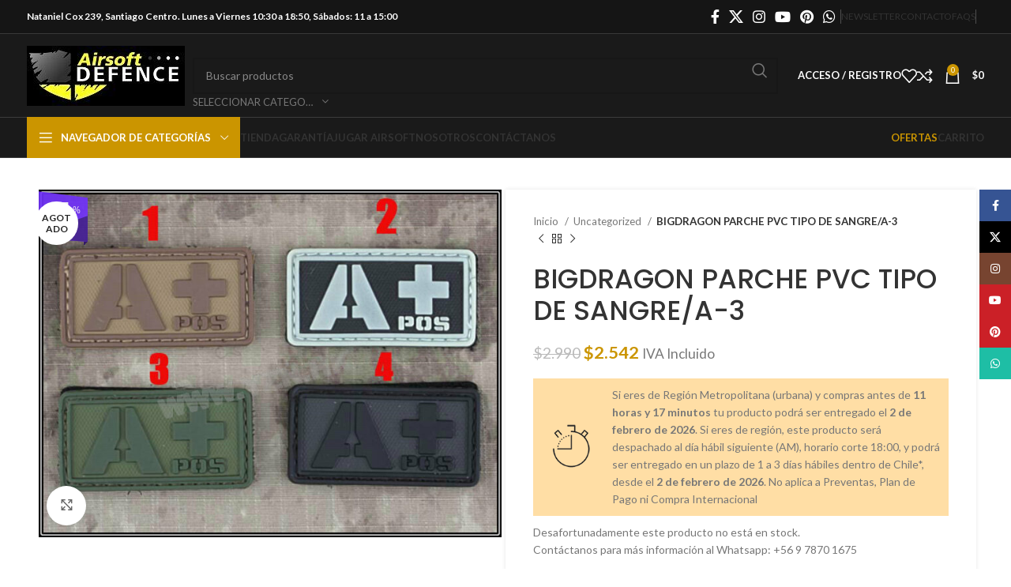

--- FILE ---
content_type: text/html; charset=UTF-8
request_url: https://airsoftdefence.com/producto/yzh-parche-pvc-tipo-de-sangre-a-3/
body_size: 45097
content:
<!DOCTYPE html>
<html lang="es" dir="ltr">
<head>
	<meta charset="UTF-8">
	<link rel="profile" href="https://gmpg.org/xfn/11">
	<link rel="pingback" href="https://airsoftdefence.com/xmlrpc.php">

	<meta name='robots' content='index, follow, max-image-preview:large, max-snippet:-1, max-video-preview:-1' />
	<style>img:is([sizes="auto" i], [sizes^="auto," i]) { contain-intrinsic-size: 3000px 1500px }</style>
	
	<!-- This site is optimized with the Yoast SEO plugin v23.9 - https://yoast.com/wordpress/plugins/seo/ -->
	<title>BIGDRAGON PARCHE PVC TIPO DE SANGRE/A-3 - Airsoft Defence</title>
	<link rel="canonical" href="https://airsoftdefence.com/producto/yzh-parche-pvc-tipo-de-sangre-a-3/" />
	<meta property="og:locale" content="es_ES" />
	<meta property="og:type" content="article" />
	<meta property="og:title" content="BIGDRAGON PARCHE PVC TIPO DE SANGRE/A-3 - Airsoft Defence" />
	<meta property="og:url" content="https://airsoftdefence.com/producto/yzh-parche-pvc-tipo-de-sangre-a-3/" />
	<meta property="og:site_name" content="Airsoft Defence" />
	<meta property="article:publisher" content="https://www.facebook.com/airsoftdefenceoficial" />
	<meta property="article:modified_time" content="2025-10-15T15:38:51+00:00" />
	<meta property="og:image" content="https://airsoftdefence.com/wp-content/uploads/2023/02/BD5514B.jpg" />
	<meta property="og:image:width" content="800" />
	<meta property="og:image:height" content="600" />
	<meta property="og:image:type" content="image/jpeg" />
	<meta name="twitter:card" content="summary_large_image" />
	<meta name="twitter:site" content="@AirsoftDefence" />
	<script type="application/ld+json" class="yoast-schema-graph">{"@context":"https://schema.org","@graph":[{"@type":"WebPage","@id":"https://airsoftdefence.com/producto/yzh-parche-pvc-tipo-de-sangre-a-3/","url":"https://airsoftdefence.com/producto/yzh-parche-pvc-tipo-de-sangre-a-3/","name":"BIGDRAGON PARCHE PVC TIPO DE SANGRE/A-3 - Airsoft Defence","isPartOf":{"@id":"https://airsoftdefence.com/#website"},"primaryImageOfPage":{"@id":"https://airsoftdefence.com/producto/yzh-parche-pvc-tipo-de-sangre-a-3/#primaryimage"},"image":{"@id":"https://airsoftdefence.com/producto/yzh-parche-pvc-tipo-de-sangre-a-3/#primaryimage"},"thumbnailUrl":"https://airsoftdefence.com/wp-content/uploads/2023/02/BD5514B.jpg","datePublished":"2020-11-17T03:06:04+00:00","dateModified":"2025-10-15T15:38:51+00:00","breadcrumb":{"@id":"https://airsoftdefence.com/producto/yzh-parche-pvc-tipo-de-sangre-a-3/#breadcrumb"},"inLanguage":"es","potentialAction":[{"@type":"ReadAction","target":["https://airsoftdefence.com/producto/yzh-parche-pvc-tipo-de-sangre-a-3/"]}]},{"@type":"ImageObject","inLanguage":"es","@id":"https://airsoftdefence.com/producto/yzh-parche-pvc-tipo-de-sangre-a-3/#primaryimage","url":"https://airsoftdefence.com/wp-content/uploads/2023/02/BD5514B.jpg","contentUrl":"https://airsoftdefence.com/wp-content/uploads/2023/02/BD5514B.jpg","width":800,"height":600},{"@type":"BreadcrumbList","@id":"https://airsoftdefence.com/producto/yzh-parche-pvc-tipo-de-sangre-a-3/#breadcrumb","itemListElement":[{"@type":"ListItem","position":1,"name":"Home","item":"https://airsoftdefence.com/"},{"@type":"ListItem","position":2,"name":"Tiendas","item":"https://airsoftdefence.com/"},{"@type":"ListItem","position":3,"name":"BIGDRAGON PARCHE PVC TIPO DE SANGRE/A-3"}]},{"@type":"WebSite","@id":"https://airsoftdefence.com/#website","url":"https://airsoftdefence.com/","name":"Airsoft Defence","description":"Accesorios y Réplicas para Airsoft","publisher":{"@id":"https://airsoftdefence.com/#organization"},"potentialAction":[{"@type":"SearchAction","target":{"@type":"EntryPoint","urlTemplate":"https://airsoftdefence.com/?s={search_term_string}"},"query-input":{"@type":"PropertyValueSpecification","valueRequired":true,"valueName":"search_term_string"}}],"inLanguage":"es"},{"@type":"Organization","@id":"https://airsoftdefence.com/#organization","name":"Airsoft Defence","url":"https://airsoftdefence.com/","logo":{"@type":"ImageObject","inLanguage":"es","@id":"https://airsoftdefence.com/#/schema/logo/image/","url":"https://airsoftdefence.com/wp-content/uploads/2023/01/cropped-cropped-logoo.jpg","contentUrl":"https://airsoftdefence.com/wp-content/uploads/2023/01/cropped-cropped-logoo.jpg","width":200,"height":76,"caption":"Airsoft Defence"},"image":{"@id":"https://airsoftdefence.com/#/schema/logo/image/"},"sameAs":["https://www.facebook.com/airsoftdefenceoficial","https://x.com/AirsoftDefence","https://www.instagram.com/airsoftdefenceoficial/"]}]}</script>
	<!-- / Yoast SEO plugin. -->


<link rel='dns-prefetch' href='//www.googletagmanager.com' />
<link rel='dns-prefetch' href='//code.jquery.com' />
<link rel='dns-prefetch' href='//fonts.googleapis.com' />
<link rel="alternate" type="application/rss+xml" title="Airsoft Defence &raquo; Feed" href="https://airsoftdefence.com/feed/" />
<link rel="alternate" type="application/rss+xml" title="Airsoft Defence &raquo; Feed de los comentarios" href="https://airsoftdefence.com/comments/feed/" />
<link rel="alternate" type="application/rss+xml" title="Airsoft Defence &raquo; Comentario BIGDRAGON PARCHE PVC TIPO DE SANGRE/A-3 del feed" href="https://airsoftdefence.com/producto/yzh-parche-pvc-tipo-de-sangre-a-3/feed/" />
<style id='classic-theme-styles-inline-css' type='text/css'>
/*! This file is auto-generated */
.wp-block-button__link{color:#fff;background-color:#32373c;border-radius:9999px;box-shadow:none;text-decoration:none;padding:calc(.667em + 2px) calc(1.333em + 2px);font-size:1.125em}.wp-block-file__button{background:#32373c;color:#fff;text-decoration:none}
</style>
<style id='safe-svg-svg-icon-style-inline-css' type='text/css'>
.safe-svg-cover{text-align:center}.safe-svg-cover .safe-svg-inside{display:inline-block;max-width:100%}.safe-svg-cover svg{height:100%;max-height:100%;max-width:100%;width:100%}

</style>
<style id='global-styles-inline-css' type='text/css'>
:root{--wp--preset--aspect-ratio--square: 1;--wp--preset--aspect-ratio--4-3: 4/3;--wp--preset--aspect-ratio--3-4: 3/4;--wp--preset--aspect-ratio--3-2: 3/2;--wp--preset--aspect-ratio--2-3: 2/3;--wp--preset--aspect-ratio--16-9: 16/9;--wp--preset--aspect-ratio--9-16: 9/16;--wp--preset--color--black: #000000;--wp--preset--color--cyan-bluish-gray: #abb8c3;--wp--preset--color--white: #ffffff;--wp--preset--color--pale-pink: #f78da7;--wp--preset--color--vivid-red: #cf2e2e;--wp--preset--color--luminous-vivid-orange: #ff6900;--wp--preset--color--luminous-vivid-amber: #fcb900;--wp--preset--color--light-green-cyan: #7bdcb5;--wp--preset--color--vivid-green-cyan: #00d084;--wp--preset--color--pale-cyan-blue: #8ed1fc;--wp--preset--color--vivid-cyan-blue: #0693e3;--wp--preset--color--vivid-purple: #9b51e0;--wp--preset--gradient--vivid-cyan-blue-to-vivid-purple: linear-gradient(135deg,rgba(6,147,227,1) 0%,rgb(155,81,224) 100%);--wp--preset--gradient--light-green-cyan-to-vivid-green-cyan: linear-gradient(135deg,rgb(122,220,180) 0%,rgb(0,208,130) 100%);--wp--preset--gradient--luminous-vivid-amber-to-luminous-vivid-orange: linear-gradient(135deg,rgba(252,185,0,1) 0%,rgba(255,105,0,1) 100%);--wp--preset--gradient--luminous-vivid-orange-to-vivid-red: linear-gradient(135deg,rgba(255,105,0,1) 0%,rgb(207,46,46) 100%);--wp--preset--gradient--very-light-gray-to-cyan-bluish-gray: linear-gradient(135deg,rgb(238,238,238) 0%,rgb(169,184,195) 100%);--wp--preset--gradient--cool-to-warm-spectrum: linear-gradient(135deg,rgb(74,234,220) 0%,rgb(151,120,209) 20%,rgb(207,42,186) 40%,rgb(238,44,130) 60%,rgb(251,105,98) 80%,rgb(254,248,76) 100%);--wp--preset--gradient--blush-light-purple: linear-gradient(135deg,rgb(255,206,236) 0%,rgb(152,150,240) 100%);--wp--preset--gradient--blush-bordeaux: linear-gradient(135deg,rgb(254,205,165) 0%,rgb(254,45,45) 50%,rgb(107,0,62) 100%);--wp--preset--gradient--luminous-dusk: linear-gradient(135deg,rgb(255,203,112) 0%,rgb(199,81,192) 50%,rgb(65,88,208) 100%);--wp--preset--gradient--pale-ocean: linear-gradient(135deg,rgb(255,245,203) 0%,rgb(182,227,212) 50%,rgb(51,167,181) 100%);--wp--preset--gradient--electric-grass: linear-gradient(135deg,rgb(202,248,128) 0%,rgb(113,206,126) 100%);--wp--preset--gradient--midnight: linear-gradient(135deg,rgb(2,3,129) 0%,rgb(40,116,252) 100%);--wp--preset--font-size--small: 13px;--wp--preset--font-size--medium: 20px;--wp--preset--font-size--large: 36px;--wp--preset--font-size--x-large: 42px;--wp--preset--font-family--inter: "Inter", sans-serif;--wp--preset--font-family--cardo: Cardo;--wp--preset--spacing--20: 0.44rem;--wp--preset--spacing--30: 0.67rem;--wp--preset--spacing--40: 1rem;--wp--preset--spacing--50: 1.5rem;--wp--preset--spacing--60: 2.25rem;--wp--preset--spacing--70: 3.38rem;--wp--preset--spacing--80: 5.06rem;--wp--preset--shadow--natural: 6px 6px 9px rgba(0, 0, 0, 0.2);--wp--preset--shadow--deep: 12px 12px 50px rgba(0, 0, 0, 0.4);--wp--preset--shadow--sharp: 6px 6px 0px rgba(0, 0, 0, 0.2);--wp--preset--shadow--outlined: 6px 6px 0px -3px rgba(255, 255, 255, 1), 6px 6px rgba(0, 0, 0, 1);--wp--preset--shadow--crisp: 6px 6px 0px rgba(0, 0, 0, 1);}:where(.is-layout-flex){gap: 0.5em;}:where(.is-layout-grid){gap: 0.5em;}body .is-layout-flex{display: flex;}.is-layout-flex{flex-wrap: wrap;align-items: center;}.is-layout-flex > :is(*, div){margin: 0;}body .is-layout-grid{display: grid;}.is-layout-grid > :is(*, div){margin: 0;}:where(.wp-block-columns.is-layout-flex){gap: 2em;}:where(.wp-block-columns.is-layout-grid){gap: 2em;}:where(.wp-block-post-template.is-layout-flex){gap: 1.25em;}:where(.wp-block-post-template.is-layout-grid){gap: 1.25em;}.has-black-color{color: var(--wp--preset--color--black) !important;}.has-cyan-bluish-gray-color{color: var(--wp--preset--color--cyan-bluish-gray) !important;}.has-white-color{color: var(--wp--preset--color--white) !important;}.has-pale-pink-color{color: var(--wp--preset--color--pale-pink) !important;}.has-vivid-red-color{color: var(--wp--preset--color--vivid-red) !important;}.has-luminous-vivid-orange-color{color: var(--wp--preset--color--luminous-vivid-orange) !important;}.has-luminous-vivid-amber-color{color: var(--wp--preset--color--luminous-vivid-amber) !important;}.has-light-green-cyan-color{color: var(--wp--preset--color--light-green-cyan) !important;}.has-vivid-green-cyan-color{color: var(--wp--preset--color--vivid-green-cyan) !important;}.has-pale-cyan-blue-color{color: var(--wp--preset--color--pale-cyan-blue) !important;}.has-vivid-cyan-blue-color{color: var(--wp--preset--color--vivid-cyan-blue) !important;}.has-vivid-purple-color{color: var(--wp--preset--color--vivid-purple) !important;}.has-black-background-color{background-color: var(--wp--preset--color--black) !important;}.has-cyan-bluish-gray-background-color{background-color: var(--wp--preset--color--cyan-bluish-gray) !important;}.has-white-background-color{background-color: var(--wp--preset--color--white) !important;}.has-pale-pink-background-color{background-color: var(--wp--preset--color--pale-pink) !important;}.has-vivid-red-background-color{background-color: var(--wp--preset--color--vivid-red) !important;}.has-luminous-vivid-orange-background-color{background-color: var(--wp--preset--color--luminous-vivid-orange) !important;}.has-luminous-vivid-amber-background-color{background-color: var(--wp--preset--color--luminous-vivid-amber) !important;}.has-light-green-cyan-background-color{background-color: var(--wp--preset--color--light-green-cyan) !important;}.has-vivid-green-cyan-background-color{background-color: var(--wp--preset--color--vivid-green-cyan) !important;}.has-pale-cyan-blue-background-color{background-color: var(--wp--preset--color--pale-cyan-blue) !important;}.has-vivid-cyan-blue-background-color{background-color: var(--wp--preset--color--vivid-cyan-blue) !important;}.has-vivid-purple-background-color{background-color: var(--wp--preset--color--vivid-purple) !important;}.has-black-border-color{border-color: var(--wp--preset--color--black) !important;}.has-cyan-bluish-gray-border-color{border-color: var(--wp--preset--color--cyan-bluish-gray) !important;}.has-white-border-color{border-color: var(--wp--preset--color--white) !important;}.has-pale-pink-border-color{border-color: var(--wp--preset--color--pale-pink) !important;}.has-vivid-red-border-color{border-color: var(--wp--preset--color--vivid-red) !important;}.has-luminous-vivid-orange-border-color{border-color: var(--wp--preset--color--luminous-vivid-orange) !important;}.has-luminous-vivid-amber-border-color{border-color: var(--wp--preset--color--luminous-vivid-amber) !important;}.has-light-green-cyan-border-color{border-color: var(--wp--preset--color--light-green-cyan) !important;}.has-vivid-green-cyan-border-color{border-color: var(--wp--preset--color--vivid-green-cyan) !important;}.has-pale-cyan-blue-border-color{border-color: var(--wp--preset--color--pale-cyan-blue) !important;}.has-vivid-cyan-blue-border-color{border-color: var(--wp--preset--color--vivid-cyan-blue) !important;}.has-vivid-purple-border-color{border-color: var(--wp--preset--color--vivid-purple) !important;}.has-vivid-cyan-blue-to-vivid-purple-gradient-background{background: var(--wp--preset--gradient--vivid-cyan-blue-to-vivid-purple) !important;}.has-light-green-cyan-to-vivid-green-cyan-gradient-background{background: var(--wp--preset--gradient--light-green-cyan-to-vivid-green-cyan) !important;}.has-luminous-vivid-amber-to-luminous-vivid-orange-gradient-background{background: var(--wp--preset--gradient--luminous-vivid-amber-to-luminous-vivid-orange) !important;}.has-luminous-vivid-orange-to-vivid-red-gradient-background{background: var(--wp--preset--gradient--luminous-vivid-orange-to-vivid-red) !important;}.has-very-light-gray-to-cyan-bluish-gray-gradient-background{background: var(--wp--preset--gradient--very-light-gray-to-cyan-bluish-gray) !important;}.has-cool-to-warm-spectrum-gradient-background{background: var(--wp--preset--gradient--cool-to-warm-spectrum) !important;}.has-blush-light-purple-gradient-background{background: var(--wp--preset--gradient--blush-light-purple) !important;}.has-blush-bordeaux-gradient-background{background: var(--wp--preset--gradient--blush-bordeaux) !important;}.has-luminous-dusk-gradient-background{background: var(--wp--preset--gradient--luminous-dusk) !important;}.has-pale-ocean-gradient-background{background: var(--wp--preset--gradient--pale-ocean) !important;}.has-electric-grass-gradient-background{background: var(--wp--preset--gradient--electric-grass) !important;}.has-midnight-gradient-background{background: var(--wp--preset--gradient--midnight) !important;}.has-small-font-size{font-size: var(--wp--preset--font-size--small) !important;}.has-medium-font-size{font-size: var(--wp--preset--font-size--medium) !important;}.has-large-font-size{font-size: var(--wp--preset--font-size--large) !important;}.has-x-large-font-size{font-size: var(--wp--preset--font-size--x-large) !important;}
:where(.wp-block-post-template.is-layout-flex){gap: 1.25em;}:where(.wp-block-post-template.is-layout-grid){gap: 1.25em;}
:where(.wp-block-columns.is-layout-flex){gap: 2em;}:where(.wp-block-columns.is-layout-grid){gap: 2em;}
:root :where(.wp-block-pullquote){font-size: 1.5em;line-height: 1.6;}
</style>
<style id='woocommerce-inline-inline-css' type='text/css'>
.woocommerce form .form-row .required { visibility: visible; }
</style>
<link rel='stylesheet' id='ywdpd_owl_theme-css' href='https://airsoftdefence.com/wp-content/plugins/yith-woocommerce-dynamic-pricing-and-discounts-premium/assets/css/owl/owl.carousel.min.css' type='text/css' media='all' />
<link rel='stylesheet' id='wpo_min-header-0-css' href='https://airsoftdefence.com/wp-content/cache/wpo-minify/1769795336/assets/wpo-minify-header-80d47372.min.css' type='text/css' media='all' />
<link rel='stylesheet' id='jquery-ui-css-css' href='//code.jquery.com/ui/1.11.4/themes/smoothness/jquery-ui.min.css' type='text/css' media='all' />
<link rel='stylesheet' id='wpo_min-header-2-css' href='https://airsoftdefence.com/wp-content/cache/wpo-minify/1769795336/assets/wpo-minify-header-fb2d8b6e.min.css' type='text/css' media='all' />
<link rel="preconnect" href="https://fonts.gstatic.com/" crossorigin><script type="text/template" id="tmpl-variation-template">
	<div class="woocommerce-variation-description">{{{ data.variation.variation_description }}}</div>
	<div class="woocommerce-variation-price">{{{ data.variation.price_html }}}</div>
	<div class="woocommerce-variation-availability">{{{ data.variation.availability_html }}}</div>
</script>
<script type="text/template" id="tmpl-unavailable-variation-template">
	<p role="alert">Lo siento, este producto no está disponible. Por favor, elige otra combinación.</p>
</script>
<script type="text/javascript" id="wpo_min-header-0-js-extra">
/* <![CDATA[ */
var wc_add_to_cart_params = {"ajax_url":"\/wp-admin\/admin-ajax.php","wc_ajax_url":"\/?wc-ajax=%%endpoint%%","i18n_view_cart":"Ver carrito","cart_url":"https:\/\/airsoftdefence.com\/carro\/","is_cart":"","cart_redirect_after_add":"no"};
var wc_single_product_params = {"i18n_required_rating_text":"Por favor elige una puntuaci\u00f3n","review_rating_required":"yes","flexslider":{"rtl":false,"animation":"slide","smoothHeight":true,"directionNav":false,"controlNav":"thumbnails","slideshow":false,"animationSpeed":500,"animationLoop":false,"allowOneSlide":false},"zoom_enabled":"","zoom_options":[],"photoswipe_enabled":"","photoswipe_options":{"shareEl":false,"closeOnScroll":false,"history":false,"hideAnimationDuration":0,"showAnimationDuration":0},"flexslider_enabled":""};
var woocommerce_params = {"ajax_url":"\/wp-admin\/admin-ajax.php","wc_ajax_url":"\/?wc-ajax=%%endpoint%%"};
var _wpUtilSettings = {"ajax":{"url":"\/wp-admin\/admin-ajax.php"}};
var _wpUtilSettings = {"ajax":{"url":"\/wp-admin\/admin-ajax.php"}};
var wc_add_to_cart_variation_params = {"wc_ajax_url":"\/?wc-ajax=%%endpoint%%","i18n_no_matching_variations_text":"Lo siento, no hay productos que igualen tu selecci\u00f3n. Por favor, escoge una combinaci\u00f3n diferente.","i18n_make_a_selection_text":"Elige las opciones del producto antes de a\u00f1adir este producto a tu carrito.","i18n_unavailable_text":"Lo siento, este producto no est\u00e1 disponible. Por favor, elige otra combinaci\u00f3n."};
var wc_add_to_cart_variation_params = {"wc_ajax_url":"\/?wc-ajax=%%endpoint%%","i18n_no_matching_variations_text":"Lo siento, no hay productos que igualen tu selecci\u00f3n. Por favor, escoge una combinaci\u00f3n diferente.","i18n_make_a_selection_text":"Elige las opciones del producto antes de a\u00f1adir este producto a tu carrito.","i18n_unavailable_text":"Lo siento, este producto no est\u00e1 disponible. Por favor, elige otra combinaci\u00f3n."};
/* ]]> */
</script>
<script type="text/javascript" src="https://airsoftdefence.com/wp-content/cache/wpo-minify/1769795336/assets/wpo-minify-header-d2948a0a.min.js" id="wpo_min-header-0-js"></script>

<!-- Fragmento de código de la etiqueta de Google (gtag.js) añadida por Site Kit -->

<!-- Fragmento de código de Google Analytics añadido por Site Kit -->
<script type="text/javascript" src="https://www.googletagmanager.com/gtag/js?id=G-P2G1NNDFDH" id="google_gtagjs-js" async></script>
<script type="text/javascript" id="google_gtagjs-js-after">
/* <![CDATA[ */
window.dataLayer = window.dataLayer || [];function gtag(){dataLayer.push(arguments);}
gtag("set","linker",{"domains":["airsoftdefence.com"]});
gtag("js", new Date());
gtag("set", "developer_id.dZTNiMT", true);
gtag("config", "G-P2G1NNDFDH");
/* ]]> */
</script>

<!-- Finalizar fragmento de código de la etiqueta de Google (gtags.js) añadida por Site Kit -->
<script type="text/javascript" src="https://airsoftdefence.com/wp-content/cache/wpo-minify/1769795336/assets/wpo-minify-header-e6e510f2.min.js" id="wpo_min-header-2-js"></script>
<link rel="https://api.w.org/" href="https://airsoftdefence.com/wp-json/" /><link rel="alternate" title="JSON" type="application/json" href="https://airsoftdefence.com/wp-json/wp/v2/product/21667" /><link rel="EditURI" type="application/rsd+xml" title="RSD" href="https://airsoftdefence.com/xmlrpc.php?rsd" />
<meta name="generator" content="WordPress 6.8.3" />
<meta name="generator" content="WooCommerce 9.4.2" />
<link rel='shortlink' href='https://airsoftdefence.com/?p=21667' />
<link rel="alternate" title="oEmbed (JSON)" type="application/json+oembed" href="https://airsoftdefence.com/wp-json/oembed/1.0/embed?url=https%3A%2F%2Fairsoftdefence.com%2Fproducto%2Fyzh-parche-pvc-tipo-de-sangre-a-3%2F" />
<link rel="alternate" title="oEmbed (XML)" type="text/xml+oembed" href="https://airsoftdefence.com/wp-json/oembed/1.0/embed?url=https%3A%2F%2Fairsoftdefence.com%2Fproducto%2Fyzh-parche-pvc-tipo-de-sangre-a-3%2F&#038;format=xml" />
<meta name="generator" content="Site Kit by Google 1.140.0" /><script type="text/javascript">
//<![CDATA[
var ssf_wp_base='https://airsoftdefence.com/wp-content/plugins/superstorefinder-wp';
var ssf_matrix='km';
var default_distance = '';
var zoomhere_zoom = '';
var geo_settings = '';
var ssf_wp_map_code; 

var style_map_color = '';
var ssf_wp_uploads_base='https://airsoftdefence.com/wp-content/uploads/ssf-wp-uploads';
var ssf_wp_addons_base=ssf_wp_uploads_base+'/addons';
var ssf_wp_includes_base=ssf_wp_base+'/ssf-wp-inc/includes';
var ssf_wp_zoom_level=''; 
var map_mouse_scroll = '0';
var default_location = 'Santiago de Chile';
var ssf_default_category='';
var ssf_wp_map_settings='showall'; 
var zoom_level='4';
var init_zoom=4; 
var labeled_marker='1'; 
var custom_marker='map-pin.png'; 
var custom_marker_active='map-pin-active.png'; 
var ssf_wp_stores_near_you='Locaciones cerca tuyo'; 
var ssf_wp_search_label='Buscar locaciones cercanas'; 
var ssf_wp_ext_url_label='Ver más';
var ssf_distance_limit=30;
var ssf_wp_outlet_label='outlets'; 
var ssf_wp_of_label='de'; 
var ssf_wp_clear_all_label='Limpiar Todo'; 
var ssf_wp_show_all_label='Mostrar Todo'; 
var ssf_wp_by_region_label='Por Región'; 
var ssf_wp_by_category='Categoría'; 
var ssf_wp_select_label='Mostrar'; 
var ssf_wp_cancel_label='Cancelar'; 
var ssf_wp_filter_label='Filtros'; 
var ssf_wp_short_search_label='Buscar'; 
var ssf_wp_website_label='Web'; 
var ssf_wp_custom_field1_label='Custom Field 1'; 
var ssf_wp_custom_field2_label='Custom Field 2'; 
var ssf_wp_custom_field3_label='Custom Field 3'; 
var ssf_wp_custom_field4_label='Custom Field 4'; 
var ssf_wp_custom_field5_label='Custom Field 5'; 
var ssf_wp_custom_field6_label='Custom Field 6'; 
var ssf_wp_hours_label='Horarios';
var ssf_wp_phone_label='Teléfono';
var ssf_wp_exturl_label='URL Externa';
var ssf_wp_exturl_link='true';
var ssf_wp_fax_label='Fax';
var ssf_wp_email_label='Email';
var ssf_wp_direction_label='Google Maps Ruta';
var ssf_wp_streetview_label='Google Street View';
var ssf_wp_loadingGoogleMap='Cargando Google Maps...';
var ssf_wp_loadingGoogleMapUtilities='Cargando Google Map Utilities...';
var ssf_wp_startSearch='Carga completa. Inicia tu búsqueda !';
var ssf_wp_gettingUserLocation='Obteniendo su ubicación actual...';
var ssf_wp_lookingForNearbyStores=' Buscando locaciones cercanas...';
var ssf_wp_lookingForStoresNearLocation=' Buscando locaciones cercanas...';
var ssf_wp_filteringStores='Filtrando locaciones cercanas...';
var ssf_wp_cantLocateUser='Estamos teniendo problemas para localizarte. Intente utilizar nuestras funciones de búsqueda y filtrado.';
var ssf_wp_notAllowedUserLocation='El servicio de ubicación no está habilitado.';
var ssf_wp_noStoresNearSearchLocation='No se encontraron cerca. ¿Por qué no probar con una ubicación diferente?';
var ssf_wp_noStoresNearUser='No se encontraron cerca. ¿Por qué no intentas utilizar nuestra búsqueda?';
var ssf_wp_noStoresFromFilter='No se encontraron cerca. Intente utilizar diferentes opciones de filtro.';
var ssf_wp_cantGetStoresInfo='Parece que no podemos cargar la información de las locaciones. Por favor&#44; inténtelo de nuevo más tarde.';
var ssf_noStoresFound='No se encontraron locaciones cercanas.';
var ssf_storesFound='Se encontraron locaciones cercanas.';
var ssf_generalError='Hemos encontrado un error.';
var ssf_msg_sucess='Mensaje enviado con éxito';
var ssf_msg_fail='Error en la entrega del mensaje';
var ssf_cont_us_name='Nombre';
var ssf_cont_us_email='Email';
var ssf_cont_us_msg='Mensaje';
var ssf_show_image_list='yes';
var ssf_pagination='0';
var ssfContinueAnyway='De todas maneras&#44; continúe';
var ssfShareLocation='Compartir mi ubicación';
var ssf_next_label='Siguiente';
var ssf_prev_label='Atrás';
var scroll_to_top=200;
var ssf_api_key='QUl6YVN5QW9rNmw4NGtaMW5qM2JoQXZCUTZ0MWVBdm9UazdzT0hB';
var google_rc_key='';
var review_label='reseñas';
var contact_plc_name='Ingresa tu nombre';
var contact_plc_email='Ingresa tu email';
var contact_plc_msg='Ingresa el mensaje';
var contact_plc_phone='Teléfono';
var rating_select_validation=' Por favor ingresa tu calificación';
var scroll_setting='0';
var ssf_m_rgn='CL';
var ssf_m_lang='es';
var ssf_tel_fax_link='true';
var ssf_defualt_region='false';
var ssf_map_position='true';
var ssf_mobile_gesture='true';
var ssf_pan_by_map='true';
var wmpl_ssf_lang='';
var YourSearchLocation='Tu ubicación de búsqueda';
var YourCurrentlocation='Su ubicación actual';
var ssf_data_source='false';
var ssf_anatrac='true';
var ssf_gdpr='false';
var reCAPTCHA_warning = ' Por favor ingresa tu reCAPTCHA';


//]]>
</script>
<style>#info-description,
		   #info-fax,
		   #info-email,
	       #info-tel,
		   #info-custom-field1,
		    #info-custom-field2,
			 #info-custom-field3,
			  #info-custom-field4,
			   #info-custom-field5,
			    #info-custom-field6,
		   #info-website{
			display:none;
		}.ssf-main-content img {

    max-width: none !important; }.store-locator__infobox--main .store-products-services{
		display:none !important;
	}#storeLocator__storeList .store-products-services{
		display:none !important;
	}.store-locator__map-status.is-shown.is-transitionable{
	   min-height:50px;
	}@media only screen and (min-width: 64.8em) {
    #ssf_adress_input_box,
    #filter_left_panel{
       position: relative;
        top: -170px;
        height:auto !important;
    }
	#store-locator-section-bg{
     margin-top:170px;
    }
	}#storeLocator__mapStatus__inner a.inline-space-left{ 
			color: #67d8e5 !important; 
		} #applyFilterOptions, .ssf-button {

    color: #fff !important; 

}.ssf_image_setting{

 display: none !important;

 }</style><script>var markerCategory=false; </script><script> var addonDistanceCheck=false; </script><script> var addonMultiCategory=false; </script>					<meta name="viewport" content="width=device-width, initial-scale=1.0, maximum-scale=1.0, user-scalable=no">
											<link rel="preload" as="font" href="https://airsoftdefence.com/wp-content/themes/woodmart/fonts/woodmart-font-1-400.woff2?v=7.5.2" type="font/woff2" crossorigin>
						<noscript><style>.woocommerce-product-gallery{ opacity: 1 !important; }</style></noscript>
	<meta name="generator" content="Elementor 3.25.9; features: additional_custom_breakpoints, e_optimized_control_loading; settings: css_print_method-external, google_font-enabled, font_display-swap">
			<style>
				.e-con.e-parent:nth-of-type(n+4):not(.e-lazyloaded):not(.e-no-lazyload),
				.e-con.e-parent:nth-of-type(n+4):not(.e-lazyloaded):not(.e-no-lazyload) * {
					background-image: none !important;
				}
				@media screen and (max-height: 1024px) {
					.e-con.e-parent:nth-of-type(n+3):not(.e-lazyloaded):not(.e-no-lazyload),
					.e-con.e-parent:nth-of-type(n+3):not(.e-lazyloaded):not(.e-no-lazyload) * {
						background-image: none !important;
					}
				}
				@media screen and (max-height: 640px) {
					.e-con.e-parent:nth-of-type(n+2):not(.e-lazyloaded):not(.e-no-lazyload),
					.e-con.e-parent:nth-of-type(n+2):not(.e-lazyloaded):not(.e-no-lazyload) * {
						background-image: none !important;
					}
				}
			</style>
			<meta name="generator" content="Powered by Slider Revolution 6.6.10 - responsive, Mobile-Friendly Slider Plugin for WordPress with comfortable drag and drop interface." />
<style class='wp-fonts-local' type='text/css'>
@font-face{font-family:Inter;font-style:normal;font-weight:300 900;font-display:fallback;src:url('https://airsoftdefence.com/wp-content/plugins/woocommerce/assets/fonts/Inter-VariableFont_slnt,wght.woff2') format('woff2');font-stretch:normal;}
@font-face{font-family:Cardo;font-style:normal;font-weight:400;font-display:fallback;src:url('https://airsoftdefence.com/wp-content/plugins/woocommerce/assets/fonts/cardo_normal_400.woff2') format('woff2');}
</style>
<link rel="icon" href="https://airsoftdefence.com/wp-content/uploads/2023/01/cropped-cropped-cropped-logoo-32x32.jpg" sizes="32x32" />
<link rel="icon" href="https://airsoftdefence.com/wp-content/uploads/2023/01/cropped-cropped-cropped-logoo-192x192.jpg" sizes="192x192" />
<link rel="apple-touch-icon" href="https://airsoftdefence.com/wp-content/uploads/2023/01/cropped-cropped-cropped-logoo-180x180.jpg" />
<meta name="msapplication-TileImage" content="https://airsoftdefence.com/wp-content/uploads/2023/01/cropped-cropped-cropped-logoo-270x270.jpg" />
<script>function setREVStartSize(e){
			//window.requestAnimationFrame(function() {
				window.RSIW = window.RSIW===undefined ? window.innerWidth : window.RSIW;
				window.RSIH = window.RSIH===undefined ? window.innerHeight : window.RSIH;
				try {
					var pw = document.getElementById(e.c).parentNode.offsetWidth,
						newh;
					pw = pw===0 || isNaN(pw) || (e.l=="fullwidth" || e.layout=="fullwidth") ? window.RSIW : pw;
					e.tabw = e.tabw===undefined ? 0 : parseInt(e.tabw);
					e.thumbw = e.thumbw===undefined ? 0 : parseInt(e.thumbw);
					e.tabh = e.tabh===undefined ? 0 : parseInt(e.tabh);
					e.thumbh = e.thumbh===undefined ? 0 : parseInt(e.thumbh);
					e.tabhide = e.tabhide===undefined ? 0 : parseInt(e.tabhide);
					e.thumbhide = e.thumbhide===undefined ? 0 : parseInt(e.thumbhide);
					e.mh = e.mh===undefined || e.mh=="" || e.mh==="auto" ? 0 : parseInt(e.mh,0);
					if(e.layout==="fullscreen" || e.l==="fullscreen")
						newh = Math.max(e.mh,window.RSIH);
					else{
						e.gw = Array.isArray(e.gw) ? e.gw : [e.gw];
						for (var i in e.rl) if (e.gw[i]===undefined || e.gw[i]===0) e.gw[i] = e.gw[i-1];
						e.gh = e.el===undefined || e.el==="" || (Array.isArray(e.el) && e.el.length==0)? e.gh : e.el;
						e.gh = Array.isArray(e.gh) ? e.gh : [e.gh];
						for (var i in e.rl) if (e.gh[i]===undefined || e.gh[i]===0) e.gh[i] = e.gh[i-1];
											
						var nl = new Array(e.rl.length),
							ix = 0,
							sl;
						e.tabw = e.tabhide>=pw ? 0 : e.tabw;
						e.thumbw = e.thumbhide>=pw ? 0 : e.thumbw;
						e.tabh = e.tabhide>=pw ? 0 : e.tabh;
						e.thumbh = e.thumbhide>=pw ? 0 : e.thumbh;
						for (var i in e.rl) nl[i] = e.rl[i]<window.RSIW ? 0 : e.rl[i];
						sl = nl[0];
						for (var i in nl) if (sl>nl[i] && nl[i]>0) { sl = nl[i]; ix=i;}
						var m = pw>(e.gw[ix]+e.tabw+e.thumbw) ? 1 : (pw-(e.tabw+e.thumbw)) / (e.gw[ix]);
						newh =  (e.gh[ix] * m) + (e.tabh + e.thumbh);
					}
					var el = document.getElementById(e.c);
					if (el!==null && el) el.style.height = newh+"px";
					el = document.getElementById(e.c+"_wrapper");
					if (el!==null && el) {
						el.style.height = newh+"px";
						el.style.display = "block";
					}
				} catch(e){
					console.log("Failure at Presize of Slider:" + e)
				}
			//});
		  };</script>
<style>
		
		</style><style id="wpforms-css-vars-root">
				:root {
					--wpforms-field-border-radius: 3px;
--wpforms-field-border-style: solid;
--wpforms-field-border-size: 1px;
--wpforms-field-background-color: #ffffff;
--wpforms-field-border-color: rgba( 0, 0, 0, 0.25 );
--wpforms-field-border-color-spare: rgba( 0, 0, 0, 0.25 );
--wpforms-field-text-color: rgba( 0, 0, 0, 0.7 );
--wpforms-field-menu-color: #ffffff;
--wpforms-label-color: rgba( 0, 0, 0, 0.85 );
--wpforms-label-sublabel-color: rgba( 0, 0, 0, 0.55 );
--wpforms-label-error-color: #d63637;
--wpforms-button-border-radius: 3px;
--wpforms-button-border-style: none;
--wpforms-button-border-size: 1px;
--wpforms-button-background-color: #066aab;
--wpforms-button-border-color: #066aab;
--wpforms-button-text-color: #ffffff;
--wpforms-page-break-color: #066aab;
--wpforms-background-image: none;
--wpforms-background-position: center center;
--wpforms-background-repeat: no-repeat;
--wpforms-background-size: cover;
--wpforms-background-width: 100px;
--wpforms-background-height: 100px;
--wpforms-background-color: rgba( 0, 0, 0, 0 );
--wpforms-background-url: none;
--wpforms-container-padding: 0px;
--wpforms-container-border-style: none;
--wpforms-container-border-width: 1px;
--wpforms-container-border-color: #000000;
--wpforms-container-border-radius: 3px;
--wpforms-field-size-input-height: 43px;
--wpforms-field-size-input-spacing: 15px;
--wpforms-field-size-font-size: 16px;
--wpforms-field-size-line-height: 19px;
--wpforms-field-size-padding-h: 14px;
--wpforms-field-size-checkbox-size: 16px;
--wpforms-field-size-sublabel-spacing: 5px;
--wpforms-field-size-icon-size: 1;
--wpforms-label-size-font-size: 16px;
--wpforms-label-size-line-height: 19px;
--wpforms-label-size-sublabel-font-size: 14px;
--wpforms-label-size-sublabel-line-height: 17px;
--wpforms-button-size-font-size: 17px;
--wpforms-button-size-height: 41px;
--wpforms-button-size-padding-h: 15px;
--wpforms-button-size-margin-top: 10px;
--wpforms-container-shadow-size-box-shadow: none;

				}
			</style></head>

<body class="wp-singular product-template-default single single-product postid-21667 wp-custom-logo wp-theme-woodmart theme-woodmart woocommerce woocommerce-page woocommerce-no-js yith-wcbm-theme-woodmart wrapper-full-width  woodmart-product-design-default woodmart-product-sticky-on categories-accordion-on woodmart-archive-shop offcanvas-sidebar-mobile offcanvas-sidebar-tablet offcanvas-sidebar-desktop sticky-toolbar-on dropdowns-color-light elementor-default elementor-kit-9167">
			<script type="text/javascript" id="wd-flicker-fix">// Flicker fix.</script>	
	
	<div class="website-wrapper">
									<header class="whb-header whb-header_802259 whb-full-width whb-sticky-shadow whb-scroll-slide whb-sticky-clone whb-hide-on-scroll">
								<link rel="stylesheet" id="wd-header-base-css" href="https://airsoftdefence.com/wp-content/themes/woodmart/css/parts/header-base.min.css?ver=7.5.2" type="text/css" media="all" /> 						<link rel="stylesheet" id="wd-mod-tools-css" href="https://airsoftdefence.com/wp-content/themes/woodmart/css/parts/mod-tools.min.css?ver=7.5.2" type="text/css" media="all" /> 			<div class="whb-main-header">
	
<div class="whb-row whb-top-bar whb-not-sticky-row whb-with-bg whb-border-fullwidth whb-color-light whb-flex-flex-middle">
	<div class="container">
		<div class="whb-flex-row whb-top-bar-inner">
			<div class="whb-column whb-col-left whb-visible-lg">
				<link rel="stylesheet" id="wd-header-elements-base-css" href="https://airsoftdefence.com/wp-content/themes/woodmart/css/parts/header-el-base.min.css?ver=7.5.2" type="text/css" media="all" /> 			
<div class="wd-header-text set-cont-mb-s reset-last-child "><span style="color: #ffffff;"><strong>Nataniel Cox 239, Santiago Centro. Lunes a Viernes 10:30 a 18:50, Sábados: 11 a 15:00</strong></span></div>
</div>
<div class="whb-column whb-col-center whb-visible-lg whb-empty-column">
	</div>
<div class="whb-column whb-col-right whb-visible-lg">
				<link rel="stylesheet" id="wd-social-icons-css" href="https://airsoftdefence.com/wp-content/themes/woodmart/css/parts/el-social-icons.min.css?ver=7.5.2" type="text/css" media="all" /> 			
			<div class=" wd-social-icons icons-design-default icons-size-default color-scheme-light social-follow social-form-circle text-center">

				
									<a rel="noopener noreferrer nofollow" href="https://www.facebook.com/airsoftdefenceoficial" target="_blank" class=" wd-social-icon social-facebook" aria-label="Enlace social Facebook">
						<span class="wd-icon"></span>
											</a>
				
									<a rel="noopener noreferrer nofollow" href="https://twitter.com/AirsoftDefence" target="_blank" class=" wd-social-icon social-twitter" aria-label="X social link">
						<span class="wd-icon"></span>
											</a>
				
				
									<a rel="noopener noreferrer nofollow" href="https://www.instagram.com/airsoftdefenceoficial/" target="_blank" class=" wd-social-icon social-instagram" aria-label="Enlace social Instagram">
						<span class="wd-icon"></span>
											</a>
				
									<a rel="noopener noreferrer nofollow" href="https://www.youtube.com/channel/UC7nzRwUgangxQE3SYOB7dag" target="_blank" class=" wd-social-icon social-youtube" aria-label="Enlace social YouTube">
						<span class="wd-icon"></span>
											</a>
				
									<a rel="noopener noreferrer nofollow" href="https://www.pinterest.cl/adefence2430/" target="_blank" class=" wd-social-icon social-pinterest" aria-label="Enlace social Pinterest">
						<span class="wd-icon"></span>
											</a>
				
				
				
				
				
				
				
				
				
				
				
									<a rel="noopener noreferrer nofollow" href="https://api.whatsapp.com/send?phone=56920045621&#038;text=HolaAD!" target="_blank" class="whatsapp-desktop  wd-social-icon social-whatsapp" aria-label="Enlace social WhatsApp">
						<span class="wd-icon"></span>
											</a>
					
					<a rel="noopener noreferrer nofollow" href="https://api.whatsapp.com/send?phone=56920045621&#038;text=HolaAD!" target="_blank" class="whatsapp-mobile  wd-social-icon social-whatsapp" aria-label="Enlace social WhatsApp">
						<span class="wd-icon"></span>
											</a>
				
								
								
				
				
								
				
			</div>

		<div class="wd-header-divider wd-full-height "></div>
<div class="wd-header-nav wd-header-secondary-nav text-right wd-full-height" role="navigation" aria-label="Navegación secundaria">
	<ul id="menu-top-bar-right" class="menu wd-nav wd-nav-secondary wd-style-bordered wd-gap-s"><li id="menu-item-9294" class="woodmart-open-newsletter menu-item menu-item-type-custom menu-item-object-custom menu-item-9294 item-level-0 menu-simple-dropdown wd-event-hover" ><a href="#" class="woodmart-nav-link"><span class="nav-link-text">Newsletter</span></a></li>
<li id="menu-item-19473" class="menu-item menu-item-type-post_type menu-item-object-page menu-item-19473 item-level-0 menu-simple-dropdown wd-event-hover" ><a href="https://airsoftdefence.com/contacto/" class="woodmart-nav-link"><span class="nav-link-text">Contacto</span></a></li>
<li id="menu-item-19471" class="menu-item menu-item-type-post_type menu-item-object-page menu-item-19471 item-level-0 menu-simple-dropdown wd-event-hover" ><a href="https://airsoftdefence.com/contacto/" class="woodmart-nav-link"><span class="nav-link-text">FAQs</span></a></li>
</ul></div><!--END MAIN-NAV-->
<div class="wd-header-divider wd-full-height "></div></div>
<div class="whb-column whb-col-mobile whb-hidden-lg">
	
			<div class=" wd-social-icons icons-design-default icons-size-default color-scheme-light social-follow social-form-circle text-center">

				
									<a rel="noopener noreferrer nofollow" href="https://www.facebook.com/airsoftdefenceoficial" target="_blank" class=" wd-social-icon social-facebook" aria-label="Enlace social Facebook">
						<span class="wd-icon"></span>
											</a>
				
									<a rel="noopener noreferrer nofollow" href="https://twitter.com/AirsoftDefence" target="_blank" class=" wd-social-icon social-twitter" aria-label="X social link">
						<span class="wd-icon"></span>
											</a>
				
				
									<a rel="noopener noreferrer nofollow" href="https://www.instagram.com/airsoftdefenceoficial/" target="_blank" class=" wd-social-icon social-instagram" aria-label="Enlace social Instagram">
						<span class="wd-icon"></span>
											</a>
				
									<a rel="noopener noreferrer nofollow" href="https://www.youtube.com/channel/UC7nzRwUgangxQE3SYOB7dag" target="_blank" class=" wd-social-icon social-youtube" aria-label="Enlace social YouTube">
						<span class="wd-icon"></span>
											</a>
				
									<a rel="noopener noreferrer nofollow" href="https://www.pinterest.cl/adefence2430/" target="_blank" class=" wd-social-icon social-pinterest" aria-label="Enlace social Pinterest">
						<span class="wd-icon"></span>
											</a>
				
				
				
				
				
				
				
				
				
				
				
									<a rel="noopener noreferrer nofollow" href="https://api.whatsapp.com/send?phone=56920045621&#038;text=HolaAD!" target="_blank" class="whatsapp-desktop  wd-social-icon social-whatsapp" aria-label="Enlace social WhatsApp">
						<span class="wd-icon"></span>
											</a>
					
					<a rel="noopener noreferrer nofollow" href="https://api.whatsapp.com/send?phone=56920045621&#038;text=HolaAD!" target="_blank" class="whatsapp-mobile  wd-social-icon social-whatsapp" aria-label="Enlace social WhatsApp">
						<span class="wd-icon"></span>
											</a>
				
								
								
				
				
								
				
			</div>

		</div>
		</div>
	</div>
</div>

<div class="whb-row whb-general-header whb-not-sticky-row whb-with-bg whb-border-fullwidth whb-color-light whb-flex-flex-middle">
	<div class="container">
		<div class="whb-flex-row whb-general-header-inner">
			<div class="whb-column whb-col-left whb-visible-lg">
	<div class="site-logo wd-switch-logo">
	<a href="https://airsoftdefence.com/" class="wd-logo wd-main-logo" rel="home" aria-label="Site logo">
		<img width="200" height="76" src="https://airsoftdefence.com/wp-content/uploads/2023/01/cropped-cropped-logoo.jpg" class="attachment-full size-full" alt="" style="max-width:245px;" decoding="async" srcset="https://airsoftdefence.com/wp-content/uploads/2023/01/cropped-cropped-logoo.jpg 200w, https://airsoftdefence.com/wp-content/uploads/2023/01/cropped-cropped-logoo-150x57.jpg 150w" sizes="(max-width: 200px) 100vw, 200px" />	</a>
					<a href="https://airsoftdefence.com/" class="wd-logo wd-sticky-logo" rel="home">
			<img width="200" height="76" src="https://airsoftdefence.com/wp-content/uploads/2023/01/cropped-cropped-logoo.jpg" class="attachment-full size-full" alt="" style="max-width:100px;" decoding="async" srcset="https://airsoftdefence.com/wp-content/uploads/2023/01/cropped-cropped-logoo.jpg 200w, https://airsoftdefence.com/wp-content/uploads/2023/01/cropped-cropped-logoo-150x57.jpg 150w" sizes="(max-width: 200px) 100vw, 200px" />		</a>
	</div>
</div>
<div class="whb-column whb-col-center whb-visible-lg">
	<div class="whb-space-element " style="width:10px;"></div>			<link rel="stylesheet" id="wd-header-search-css" href="https://airsoftdefence.com/wp-content/themes/woodmart/css/parts/header-el-search.min.css?ver=7.5.2" type="text/css" media="all" /> 						<link rel="stylesheet" id="wd-header-search-form-css" href="https://airsoftdefence.com/wp-content/themes/woodmart/css/parts/header-el-search-form.min.css?ver=7.5.2" type="text/css" media="all" /> 						<link rel="stylesheet" id="wd-wd-search-results-css" href="https://airsoftdefence.com/wp-content/themes/woodmart/css/parts/wd-search-results.min.css?ver=7.5.2" type="text/css" media="all" /> 						<link rel="stylesheet" id="wd-wd-search-form-css" href="https://airsoftdefence.com/wp-content/themes/woodmart/css/parts/wd-search-form.min.css?ver=7.5.2" type="text/css" media="all" /> 						<div class="wd-search-form wd-header-search-form wd-display-form whb-9x1ytaxq7aphtb3npidp">
				
				
				<form role="search" method="get" class="searchform  wd-with-cat wd-style-default wd-cat-style-bordered woodmart-ajax-search" action="https://airsoftdefence.com/"  data-thumbnail="1" data-price="1" data-post_type="product" data-count="20" data-sku="0" data-symbols_count="3">
					<input type="text" class="s" placeholder="Buscar productos" value="" name="s" aria-label="Buscar" title="Buscar productos" required/>
					<input type="hidden" name="post_type" value="product">
								<link rel="stylesheet" id="wd-wd-search-cat-css" href="https://airsoftdefence.com/wp-content/themes/woodmart/css/parts/wd-search-cat.min.css?ver=7.5.2" type="text/css" media="all" /> 						<div class="wd-search-cat wd-scroll">
				<input type="hidden" name="product_cat" value="0">
				<a href="#" rel="nofollow" data-val="0">
					<span>
						Seleccionar categoría					</span>
				</a>
				<div class="wd-dropdown wd-dropdown-search-cat wd-dropdown-menu wd-scroll-content wd-design-default color-scheme-light">
					<ul class="wd-sub-menu">
						<li style="display:none;"><a href="#" data-val="0">Seleccionar categoría</a></li>
							<li class="cat-item cat-item-52"><a class="pf-value" href="https://airsoftdefence.com/categoria-producto/accesorios/" data-val="accesorios" data-title="Accesorios" >Accesorios</a>
<ul class='children'>
	<li class="cat-item cat-item-75"><a class="pf-value" href="https://airsoftdefence.com/categoria-producto/accesorios/accesorios-tacticos/" data-val="accesorios-tacticos" data-title="Accesorios Tacticos" >Accesorios Tacticos</a>
</li>
	<li class="cat-item cat-item-102"><a class="pf-value" href="https://airsoftdefence.com/categoria-producto/accesorios/audifonos/" data-val="audifonos" data-title="Audifonos" >Audifonos</a>
</li>
	<li class="cat-item cat-item-91"><a class="pf-value" href="https://airsoftdefence.com/categoria-producto/accesorios/bipodes/" data-val="bipodes" data-title="Bipodes" >Bipodes</a>
</li>
	<li class="cat-item cat-item-85"><a class="pf-value" href="https://airsoftdefence.com/categoria-producto/accesorios/culatas/" data-val="culatas" data-title="Culatas" >Culatas</a>
</li>
	<li class="cat-item cat-item-82"><a class="pf-value" href="https://airsoftdefence.com/categoria-producto/accesorios/flash-hider/" data-val="flash-hider" data-title="Flash Hider" >Flash Hider</a>
</li>
	<li class="cat-item cat-item-84"><a class="pf-value" href="https://airsoftdefence.com/categoria-producto/accesorios/grips/" data-val="grips" data-title="Grips" >Grips</a>
</li>
	<li class="cat-item cat-item-86"><a class="pf-value" href="https://airsoftdefence.com/categoria-producto/accesorios/guardamanos/" data-val="guardamanos" data-title="Guardamanos" >Guardamanos</a>
</li>
	<li class="cat-item cat-item-100"><a class="pf-value" href="https://airsoftdefence.com/categoria-producto/accesorios/laser/" data-val="laser" data-title="Laser" >Laser</a>
</li>
	<li class="cat-item cat-item-92"><a class="pf-value" href="https://airsoftdefence.com/categoria-producto/accesorios/linternas/" data-val="linternas" data-title="Linternas" >Linternas</a>
</li>
	<li class="cat-item cat-item-98"><a class="pf-value" href="https://airsoftdefence.com/categoria-producto/accesorios/miras-holo-y-puntos-rojo/" data-val="miras-holo-y-puntos-rojo" data-title="Miras Holo y Puntos Rojo" >Miras Holo y Puntos Rojo</a>
</li>
	<li class="cat-item cat-item-54"><a class="pf-value" href="https://airsoftdefence.com/categoria-producto/accesorios/monturas/" data-val="monturas" data-title="Monturas" >Monturas</a>
</li>
	<li class="cat-item cat-item-101"><a class="pf-value" href="https://airsoftdefence.com/categoria-producto/accesorios/peqs/" data-val="peqs" data-title="Peqs" >Peqs</a>
</li>
	<li class="cat-item cat-item-87"><a class="pf-value" href="https://airsoftdefence.com/categoria-producto/accesorios/rieles/" data-val="rieles" data-title="Rieles" >Rieles</a>
</li>
</ul>
</li>
	<li class="cat-item cat-item-322"><a class="pf-value" href="https://airsoftdefence.com/categoria-producto/accessories/" data-val="accessories" data-title="Accessories" >Accessories</a>
</li>
	<li class="cat-item cat-item-50"><a class="pf-value" href="https://airsoftdefence.com/categoria-producto/baterias-y-cargadores/" data-val="baterias-y-cargadores" data-title="Baterias y Cargadores" >Baterias y Cargadores</a>
<ul class='children'>
	<li class="cat-item cat-item-157"><a class="pf-value" href="https://airsoftdefence.com/categoria-producto/baterias-y-cargadores/baterias-lipo-7-4v/" data-val="baterias-lipo-7-4v" data-title="Baterias Lipo 7.4v" >Baterias Lipo 7.4v</a>
</li>
	<li class="cat-item cat-item-159"><a class="pf-value" href="https://airsoftdefence.com/categoria-producto/baterias-y-cargadores/baterias-nimh-y-nicd/" data-val="baterias-nimh-y-nicd" data-title="Baterias NIMH y NICD" >Baterias NIMH y NICD</a>
</li>
	<li class="cat-item cat-item-59"><a class="pf-value" href="https://airsoftdefence.com/categoria-producto/baterias-y-cargadores/cargadores-de-baterias/" data-val="cargadores-de-baterias" data-title="Cargadores de Baterias" >Cargadores de Baterias</a>
</li>
	<li class="cat-item cat-item-51"><a class="pf-value" href="https://airsoftdefence.com/categoria-producto/baterias-y-cargadores/conectores/" data-val="conectores" data-title="Conectores" >Conectores</a>
</li>
	<li class="cat-item cat-item-213"><a class="pf-value" href="https://airsoftdefence.com/categoria-producto/baterias-y-cargadores/pilas/" data-val="pilas" data-title="Pilas" >Pilas</a>
</li>
</ul>
</li>
	<li class="cat-item cat-item-42"><a class="pf-value" href="https://airsoftdefence.com/categoria-producto/equipamiento/" data-val="equipamiento" data-title="Equipamiento" >Equipamiento</a>
<ul class='children'>
	<li class="cat-item cat-item-711"><a class="pf-value" href="https://airsoftdefence.com/categoria-producto/equipamiento/calzado-equipamiento/" data-val="calzado-equipamiento" data-title="Calzado" >Calzado</a>
	<ul class='children'>
	<li class="cat-item cat-item-712"><a class="pf-value" href="https://airsoftdefence.com/categoria-producto/equipamiento/calzado-equipamiento/botas-alta-calzado-equipamiento/" data-val="botas-alta-calzado-equipamiento" data-title="Botas Alta" >Botas Alta</a>
</li>
	</ul>
</li>
	<li class="cat-item cat-item-126"><a class="pf-value" href="https://airsoftdefence.com/categoria-producto/equipamiento/chalecos-tacticos/" data-val="chalecos-tacticos" data-title="Chalecos Tacticos" >Chalecos Tacticos</a>
	<ul class='children'>
	<li class="cat-item cat-item-127"><a class="pf-value" href="https://airsoftdefence.com/categoria-producto/equipamiento/chalecos-tacticos/accesorios-vest/" data-val="accesorios-vest" data-title="Accesorios Vest" >Accesorios Vest</a>
</li>
	<li class="cat-item cat-item-133"><a class="pf-value" href="https://airsoftdefence.com/categoria-producto/equipamiento/chalecos-tacticos/arnes-tactico/" data-val="arnes-tactico" data-title="Arnes Tactico" >Arnes Tactico</a>
</li>
	<li class="cat-item cat-item-132"><a class="pf-value" href="https://airsoftdefence.com/categoria-producto/equipamiento/chalecos-tacticos/porta-placas/" data-val="porta-placas" data-title="Porta Placas" >Porta Placas</a>
</li>
	</ul>
</li>
	<li class="cat-item cat-item-113"><a class="pf-value" href="https://airsoftdefence.com/categoria-producto/equipamiento/cinturones/" data-val="cinturones" data-title="Cinturones" >Cinturones</a>
	<ul class='children'>
	<li class="cat-item cat-item-167"><a class="pf-value" href="https://airsoftdefence.com/categoria-producto/equipamiento/cinturones/faja-molle/" data-val="faja-molle" data-title="Faja Molle" >Faja Molle</a>
</li>
	<li class="cat-item cat-item-114"><a class="pf-value" href="https://airsoftdefence.com/categoria-producto/equipamiento/cinturones/rigido/" data-val="rigido" data-title="Rigido" >Rigido</a>
</li>
	<li class="cat-item cat-item-143"><a class="pf-value" href="https://airsoftdefence.com/categoria-producto/equipamiento/cinturones/semirigido/" data-val="semirigido" data-title="Semirigido" >Semirigido</a>
</li>
	</ul>
</li>
	<li class="cat-item cat-item-140"><a class="pf-value" href="https://airsoftdefence.com/categoria-producto/equipamiento/correas/" data-val="correas" data-title="Correas" >Correas</a>
	<ul class='children'>
	<li class="cat-item cat-item-141"><a class="pf-value" href="https://airsoftdefence.com/categoria-producto/equipamiento/correas/una-punta/" data-val="una-punta" data-title="Una Punta" >Una Punta</a>
</li>
	</ul>
</li>
	<li class="cat-item cat-item-62"><a class="pf-value" href="https://airsoftdefence.com/categoria-producto/equipamiento/cubre-cabeza/" data-val="cubre-cabeza" data-title="Cubre Cabeza" >Cubre Cabeza</a>
	<ul class='children'>
	<li class="cat-item cat-item-137"><a class="pf-value" href="https://airsoftdefence.com/categoria-producto/equipamiento/cubre-cabeza/accesorios-cascos/" data-val="accesorios-cascos" data-title="Accesorios Cascos" >Accesorios Cascos</a>
</li>
	<li class="cat-item cat-item-461"><a class="pf-value" href="https://airsoftdefence.com/categoria-producto/equipamiento/cubre-cabeza/cascos-balistico/" data-val="cascos-balistico" data-title="Cascos Balistico" >Cascos Balistico</a>
</li>
	<li class="cat-item cat-item-104"><a class="pf-value" href="https://airsoftdefence.com/categoria-producto/equipamiento/cubre-cabeza/cubre-cascos/" data-val="cubre-cascos" data-title="Cubre Cascos" >Cubre Cascos</a>
</li>
	<li class="cat-item cat-item-63"><a class="pf-value" href="https://airsoftdefence.com/categoria-producto/equipamiento/cubre-cabeza/gorros/" data-val="gorros" data-title="Gorros" >Gorros</a>
</li>
	</ul>
</li>
	<li class="cat-item cat-item-56"><a class="pf-value" href="https://airsoftdefence.com/categoria-producto/equipamiento/fundas-pistolas/" data-val="fundas-pistolas" data-title="Fundas Pistolas" >Fundas Pistolas</a>
	<ul class='children'>
	<li class="cat-item cat-item-111"><a class="pf-value" href="https://airsoftdefence.com/categoria-producto/equipamiento/fundas-pistolas/accesorios-fundas/" data-val="accesorios-fundas" data-title="Accesorios Fundas" >Accesorios Fundas</a>
</li>
	<li class="cat-item cat-item-172"><a class="pf-value" href="https://airsoftdefence.com/categoria-producto/equipamiento/fundas-pistolas/funda-de-tela/" data-val="funda-de-tela" data-title="Funda de Tela" >Funda de Tela</a>
</li>
	<li class="cat-item cat-item-110"><a class="pf-value" href="https://airsoftdefence.com/categoria-producto/equipamiento/fundas-pistolas/fundas-rigidas-plasticas/" data-val="fundas-rigidas-plasticas" data-title="Fundas Rigidas Plasticas" >Fundas Rigidas Plasticas</a>
</li>
	<li class="cat-item cat-item-57"><a class="pf-value" href="https://airsoftdefence.com/categoria-producto/equipamiento/fundas-pistolas/pierneras-y-sobaqueras/" data-val="pierneras-y-sobaqueras" data-title="Pierneras y Sobaqueras" >Pierneras y Sobaqueras</a>
</li>
	</ul>
</li>
	<li class="cat-item cat-item-106"><a class="pf-value" href="https://airsoftdefence.com/categoria-producto/equipamiento/mochilas/" data-val="mochilas" data-title="Mochilas" >Mochilas</a>
	<ul class='children'>
	<li class="cat-item cat-item-107"><a class="pf-value" href="https://airsoftdefence.com/categoria-producto/equipamiento/mochilas/mochilas-tacticas/" data-val="mochilas-tacticas" data-title="Mochilas Tacticas" >Mochilas Tacticas</a>
</li>
	<li class="cat-item cat-item-223"><a class="pf-value" href="https://airsoftdefence.com/categoria-producto/equipamiento/mochilas/mochilas-urbanas/" data-val="mochilas-urbanas" data-title="Mochilas Urbanas" >Mochilas Urbanas</a>
</li>
	<li class="cat-item cat-item-169"><a class="pf-value" href="https://airsoftdefence.com/categoria-producto/equipamiento/mochilas/panel-trasero/" data-val="panel-trasero" data-title="Panel Trasero" >Panel Trasero</a>
</li>
	</ul>
</li>
	<li class="cat-item cat-item-142"><a class="pf-value" href="https://airsoftdefence.com/categoria-producto/equipamiento/parches/" data-val="parches" data-title="Parches" >Parches</a>
</li>
	<li class="cat-item cat-item-115"><a class="pf-value" href="https://airsoftdefence.com/categoria-producto/equipamiento/porta-replica/" data-val="porta-replica" data-title="Porta Replica" >Porta Replica</a>
	<ul class='children'>
	<li class="cat-item cat-item-239"><a class="pf-value" href="https://airsoftdefence.com/categoria-producto/equipamiento/porta-replica/maletas/" data-val="maletas" data-title="Maletas" >Maletas</a>
</li>
	<li class="cat-item cat-item-136"><a class="pf-value" href="https://airsoftdefence.com/categoria-producto/equipamiento/porta-replica/maletas-rigidas/" data-val="maletas-rigidas" data-title="Maletas Rigidas" >Maletas Rigidas</a>
</li>
	</ul>
</li>
	<li class="cat-item cat-item-108"><a class="pf-value" href="https://airsoftdefence.com/categoria-producto/equipamiento/pouch/" data-val="pouch" data-title="Pouch" >Pouch</a>
	<ul class='children'>
	<li class="cat-item cat-item-195"><a class="pf-value" href="https://airsoftdefence.com/categoria-producto/equipamiento/pouch/administrativo/" data-val="administrativo" data-title="Administrativo" >Administrativo</a>
</li>
	<li class="cat-item cat-item-171"><a class="pf-value" href="https://airsoftdefence.com/categoria-producto/equipamiento/pouch/medico/" data-val="medico" data-title="Medico" >Medico</a>
</li>
	<li class="cat-item cat-item-170"><a class="pf-value" href="https://airsoftdefence.com/categoria-producto/equipamiento/pouch/multiproposito/" data-val="multiproposito" data-title="Multiproposito" >Multiproposito</a>
</li>
	<li class="cat-item cat-item-211"><a class="pf-value" href="https://airsoftdefence.com/categoria-producto/equipamiento/pouch/porta-granada/" data-val="porta-granada" data-title="Porta Granada" >Porta Granada</a>
</li>
	<li class="cat-item cat-item-204"><a class="pf-value" href="https://airsoftdefence.com/categoria-producto/equipamiento/pouch/porta-guantes/" data-val="porta-guantes" data-title="Porta Guantes" >Porta Guantes</a>
</li>
	<li class="cat-item cat-item-144"><a class="pf-value" href="https://airsoftdefence.com/categoria-producto/equipamiento/pouch/porta-magazine-fusil/" data-val="porta-magazine-fusil" data-title="Porta Magazine Fusil" >Porta Magazine Fusil</a>
</li>
	<li class="cat-item cat-item-109"><a class="pf-value" href="https://airsoftdefence.com/categoria-producto/equipamiento/pouch/porta-magazine-pistola/" data-val="porta-magazine-pistola" data-title="Porta Magazine Pistola" >Porta Magazine Pistola</a>
</li>
	<li class="cat-item cat-item-192"><a class="pf-value" href="https://airsoftdefence.com/categoria-producto/equipamiento/pouch/porta-radio/" data-val="porta-radio" data-title="Porta Radio" >Porta Radio</a>
</li>
	<li class="cat-item cat-item-193"><a class="pf-value" href="https://airsoftdefence.com/categoria-producto/equipamiento/pouch/utilitario/" data-val="utilitario" data-title="Utilitario" >Utilitario</a>
</li>
	</ul>
</li>
	<li class="cat-item cat-item-120"><a class="pf-value" href="https://airsoftdefence.com/categoria-producto/equipamiento/proteccion-corporal/" data-val="proteccion-corporal" data-title="Proteccion Corporal" >Proteccion Corporal</a>
	<ul class='children'>
	<li class="cat-item cat-item-161"><a class="pf-value" href="https://airsoftdefence.com/categoria-producto/equipamiento/proteccion-corporal/guantes/" data-val="guantes" data-title="Guantes" >Guantes</a>
</li>
	<li class="cat-item cat-item-125"><a class="pf-value" href="https://airsoftdefence.com/categoria-producto/equipamiento/proteccion-corporal/rodilleras/" data-val="rodilleras" data-title="Rodilleras" >Rodilleras</a>
</li>
	</ul>
</li>
	<li class="cat-item cat-item-145"><a class="pf-value" href="https://airsoftdefence.com/categoria-producto/equipamiento/proteccion-facial/" data-val="proteccion-facial" data-title="Proteccion Facial" >Proteccion Facial</a>
	<ul class='children'>
	<li class="cat-item cat-item-175"><a class="pf-value" href="https://airsoftdefence.com/categoria-producto/equipamiento/proteccion-facial/balaclavas/" data-val="balaclavas" data-title="Balaclavas" >Balaclavas</a>
</li>
	<li class="cat-item cat-item-146"><a class="pf-value" href="https://airsoftdefence.com/categoria-producto/equipamiento/proteccion-facial/mascaras/" data-val="mascaras" data-title="Mascaras" >Mascaras</a>
</li>
	</ul>
</li>
	<li class="cat-item cat-item-117"><a class="pf-value" href="https://airsoftdefence.com/categoria-producto/equipamiento/proteccion-ocular/" data-val="proteccion-ocular" data-title="Proteccion Ocular" >Proteccion Ocular</a>
	<ul class='children'>
	<li class="cat-item cat-item-118"><a class="pf-value" href="https://airsoftdefence.com/categoria-producto/equipamiento/proteccion-ocular/antiparras/" data-val="antiparras" data-title="Antiparras" >Antiparras</a>
</li>
	</ul>
</li>
</ul>
</li>
	<li class="cat-item cat-item-234"><a class="pf-value" href="https://airsoftdefence.com/categoria-producto/gift-card/" data-val="gift-card" data-title="Gift Card" >Gift Card</a>
</li>
	<li class="cat-item cat-item-490"><a class="pf-value" href="https://airsoftdefence.com/categoria-producto/hpa/" data-val="hpa" data-title="HPA" >HPA</a>
</li>
	<li class="cat-item cat-item-430"><a class="pf-value" href="https://airsoftdefence.com/categoria-producto/indumentaria/" data-val="indumentaria" data-title="Indumentaria" >Indumentaria</a>
<ul class='children'>
	<li class="cat-item cat-item-129"><a class="pf-value" href="https://airsoftdefence.com/categoria-producto/indumentaria/calzado/" data-val="calzado" data-title="Calzado" >Calzado</a>
	<ul class='children'>
	<li class="cat-item cat-item-130"><a class="pf-value" href="https://airsoftdefence.com/categoria-producto/indumentaria/calzado/botas-alta/" data-val="botas-alta" data-title="Botas Alta" >Botas Alta</a>
</li>
	<li class="cat-item cat-item-230"><a class="pf-value" href="https://airsoftdefence.com/categoria-producto/indumentaria/calzado/botas-bajas/" data-val="botas-bajas" data-title="Botas Bajas" >Botas Bajas</a>
</li>
	<li class="cat-item cat-item-231"><a class="pf-value" href="https://airsoftdefence.com/categoria-producto/indumentaria/calzado/plantillas/" data-val="plantillas" data-title="Plantillas" >Plantillas</a>
</li>
	</ul>
</li>
	<li class="cat-item cat-item-206"><a class="pf-value" href="https://airsoftdefence.com/categoria-producto/indumentaria/camisas/" data-val="camisas" data-title="Camisas" >Camisas</a>
	<ul class='children'>
	<li class="cat-item cat-item-207"><a class="pf-value" href="https://airsoftdefence.com/categoria-producto/indumentaria/camisas/tacticas/" data-val="tacticas" data-title="Tacticas" >Tacticas</a>
</li>
	<li class="cat-item cat-item-232"><a class="pf-value" href="https://airsoftdefence.com/categoria-producto/indumentaria/camisas/urbanas/" data-val="urbanas" data-title="Urbanas" >Urbanas</a>
</li>
	</ul>
</li>
	<li class="cat-item cat-item-72"><a class="pf-value" href="https://airsoftdefence.com/categoria-producto/indumentaria/chaquetas/" data-val="chaquetas" data-title="Chaquetas" >Chaquetas</a>
	<ul class='children'>
	<li class="cat-item cat-item-177"><a class="pf-value" href="https://airsoftdefence.com/categoria-producto/indumentaria/chaquetas/softshell/" data-val="softshell" data-title="Softshell" >Softshell</a>
</li>
	<li class="cat-item cat-item-235"><a class="pf-value" href="https://airsoftdefence.com/categoria-producto/indumentaria/chaquetas/street/" data-val="street" data-title="Street" >Street</a>
</li>
	</ul>
</li>
	<li class="cat-item cat-item-147"><a class="pf-value" href="https://airsoftdefence.com/categoria-producto/indumentaria/pantalones-tacticos/" data-val="pantalones-tacticos" data-title="Pantalones Tacticos" >Pantalones Tacticos</a>
	<ul class='children'>
	<li class="cat-item cat-item-205"><a class="pf-value" href="https://airsoftdefence.com/categoria-producto/indumentaria/pantalones-tacticos/linea-operador-nyco-50-pant/" data-val="linea-operador-nyco-50-pant" data-title="Linea Operador (NYCO 50 PANT)" >Linea Operador (NYCO 50 PANT)</a>
</li>
	<li class="cat-item cat-item-148"><a class="pf-value" href="https://airsoftdefence.com/categoria-producto/indumentaria/pantalones-tacticos/linea-soft-polyco-65-pant/" data-val="linea-soft-polyco-65-pant" data-title="Linea Soft (POLYCO 65 PANT)" >Linea Soft (POLYCO 65 PANT)</a>
</li>
	<li class="cat-item cat-item-196"><a class="pf-value" href="https://airsoftdefence.com/categoria-producto/indumentaria/pantalones-tacticos/linea-tactical-polyco-50-pant/" data-val="linea-tactical-polyco-50-pant" data-title="Linea Tactical (POLYCO 50 PANT)" >Linea Tactical (POLYCO 50 PANT)</a>
</li>
	</ul>
</li>
	<li class="cat-item cat-item-179"><a class="pf-value" href="https://airsoftdefence.com/categoria-producto/indumentaria/pantalones-urbanos/" data-val="pantalones-urbanos" data-title="Pantalones Urbanos" >Pantalones Urbanos</a>
	<ul class='children'>
	<li class="cat-item cat-item-180"><a class="pf-value" href="https://airsoftdefence.com/categoria-producto/indumentaria/pantalones-urbanos/linea-cargo-pant/" data-val="linea-cargo-pant" data-title="Linea Cargo PANT" >Linea Cargo PANT</a>
</li>
	<li class="cat-item cat-item-220"><a class="pf-value" href="https://airsoftdefence.com/categoria-producto/indumentaria/pantalones-urbanos/linea-street-pant/" data-val="linea-street-pant" data-title="Linea Street PANT" >Linea Street PANT</a>
</li>
	</ul>
</li>
	<li class="cat-item cat-item-43"><a class="pf-value" href="https://airsoftdefence.com/categoria-producto/indumentaria/poleras/" data-val="poleras" data-title="Poleras" >Poleras</a>
	<ul class='children'>
	<li class="cat-item cat-item-178"><a class="pf-value" href="https://airsoftdefence.com/categoria-producto/indumentaria/poleras/linea-cargo-pol/" data-val="linea-cargo-pol" data-title="Linea Cargo POL" >Linea Cargo POL</a>
</li>
	</ul>
</li>
	<li class="cat-item cat-item-197"><a class="pf-value" href="https://airsoftdefence.com/categoria-producto/indumentaria/poleras-de-combate/" data-val="poleras-de-combate" data-title="Poleras de Combate" >Poleras de Combate</a>
	<ul class='children'>
	<li class="cat-item cat-item-219"><a class="pf-value" href="https://airsoftdefence.com/categoria-producto/indumentaria/poleras-de-combate/linea-operador-nyco-50-pol/" data-val="linea-operador-nyco-50-pol" data-title="Linea Operador (NYCO 50 POL)" >Linea Operador (NYCO 50 POL)</a>
</li>
	<li class="cat-item cat-item-199"><a class="pf-value" href="https://airsoftdefence.com/categoria-producto/indumentaria/poleras-de-combate/linea-soft-polyco-65-pol/" data-val="linea-soft-polyco-65-pol" data-title="Linea Soft (POLYCO 65 POL)" >Linea Soft (POLYCO 65 POL)</a>
</li>
	<li class="cat-item cat-item-198"><a class="pf-value" href="https://airsoftdefence.com/categoria-producto/indumentaria/poleras-de-combate/linea-tactical-polyco-50-pol/" data-val="linea-tactical-polyco-50-pol" data-title="Linea Tactical (POLYCO 50 POL)" >Linea Tactical (POLYCO 50 POL)</a>
</li>
	</ul>
</li>
	<li class="cat-item cat-item-123"><a class="pf-value" href="https://airsoftdefence.com/categoria-producto/indumentaria/tenidas-completas/" data-val="tenidas-completas" data-title="Tenidas Completas" >Tenidas Completas</a>
	<ul class='children'>
	<li class="cat-item cat-item-218"><a class="pf-value" href="https://airsoftdefence.com/categoria-producto/indumentaria/tenidas-completas/linea-operador-nyco-50-ten/" data-val="linea-operador-nyco-50-ten" data-title="Linea Operador (NYCO 50 TEN)" >Linea Operador (NYCO 50 TEN)</a>
</li>
	<li class="cat-item cat-item-124"><a class="pf-value" href="https://airsoftdefence.com/categoria-producto/indumentaria/tenidas-completas/linea-soft-polyco-65-ten/" data-val="linea-soft-polyco-65-ten" data-title="Linea Soft (POLYCO 65 TEN)" >Linea Soft (POLYCO 65 TEN)</a>
</li>
	<li class="cat-item cat-item-182"><a class="pf-value" href="https://airsoftdefence.com/categoria-producto/indumentaria/tenidas-completas/linea-tactical-polyco-50-ten/" data-val="linea-tactical-polyco-50-ten" data-title="Linea Tactical (POLYCO 50 TEN)" >Linea Tactical (POLYCO 50 TEN)</a>
</li>
	</ul>
</li>
</ul>
</li>
	<li class="cat-item cat-item-19"><a class="pf-value" href="https://airsoftdefence.com/categoria-producto/insumos-airsoft/" data-val="insumos-airsoft" data-title="Insumos Airsoft" >Insumos Airsoft</a>
<ul class='children'>
	<li class="cat-item cat-item-22"><a class="pf-value" href="https://airsoftdefence.com/categoria-producto/insumos-airsoft/balines-0-25/" data-val="balines-0-25" data-title="Balines 0.25" >Balines 0.25</a>
</li>
	<li class="cat-item cat-item-23"><a class="pf-value" href="https://airsoftdefence.com/categoria-producto/insumos-airsoft/balines-0-28-a-0-36/" data-val="balines-0-28-a-0-36" data-title="Balines 0.28 a 0.36" >Balines 0.28 a 0.36</a>
</li>
	<li class="cat-item cat-item-208"><a class="pf-value" href="https://airsoftdefence.com/categoria-producto/insumos-airsoft/balines-trazadores/" data-val="balines-trazadores" data-title="Balines Trazadores" >Balines Trazadores</a>
</li>
	<li class="cat-item cat-item-39"><a class="pf-value" href="https://airsoftdefence.com/categoria-producto/insumos-airsoft/gas-y-co2/" data-val="gas-y-co2" data-title="Gas y CO2" >Gas y CO2</a>
</li>
	<li class="cat-item cat-item-134"><a class="pf-value" href="https://airsoftdefence.com/categoria-producto/insumos-airsoft/mantencion/" data-val="mantencion" data-title="Mantencion" >Mantencion</a>
</li>
	<li class="cat-item cat-item-225"><a class="pf-value" href="https://airsoftdefence.com/categoria-producto/insumos-airsoft/pintura/" data-val="pintura" data-title="Pintura" >Pintura</a>
</li>
</ul>
</li>
	<li class="cat-item cat-item-37"><a class="pf-value" href="https://airsoftdefence.com/categoria-producto/magazine/" data-val="magazine" data-title="Magazine" >Magazine</a>
<ul class='children'>
	<li class="cat-item cat-item-90"><a class="pf-value" href="https://airsoftdefence.com/categoria-producto/magazine/accesorios-magazine/" data-val="accesorios-magazine" data-title="Accesorios Magazine" >Accesorios Magazine</a>
</li>
	<li class="cat-item cat-item-214"><a class="pf-value" href="https://airsoftdefence.com/categoria-producto/magazine/cartuchos-escopeta/" data-val="cartuchos-escopeta" data-title="Cartuchos Escopeta" >Cartuchos Escopeta</a>
</li>
	<li class="cat-item cat-item-61"><a class="pf-value" href="https://airsoftdefence.com/categoria-producto/magazine/magazine-aeg-high-cap/" data-val="magazine-aeg-high-cap" data-title="Magazine AEG High Cap" >Magazine AEG High Cap</a>
</li>
	<li class="cat-item cat-item-64"><a class="pf-value" href="https://airsoftdefence.com/categoria-producto/magazine/magazine-aeg-mid-cap/" data-val="magazine-aeg-mid-cap" data-title="Magazine AEG Mid Cap" >Magazine AEG Mid Cap</a>
</li>
	<li class="cat-item cat-item-38"><a class="pf-value" href="https://airsoftdefence.com/categoria-producto/magazine/magazine-pistolas/" data-val="magazine-pistolas" data-title="Magazine Pistolas" >Magazine Pistolas</a>
</li>
	<li class="cat-item cat-item-76"><a class="pf-value" href="https://airsoftdefence.com/categoria-producto/magazine/magazine-sniper/" data-val="magazine-sniper" data-title="Magazine Sniper" >Magazine Sniper</a>
</li>
</ul>
</li>
	<li class="cat-item cat-item-24"><a class="pf-value" href="https://airsoftdefence.com/categoria-producto/militaria-y-outdoor/" data-val="militaria-y-outdoor" data-title="Militaria y Outdoor" >Militaria y Outdoor</a>
<ul class='children'>
	<li class="cat-item cat-item-160"><a class="pf-value" href="https://airsoftdefence.com/categoria-producto/militaria-y-outdoor/juguetes/" data-val="juguetes" data-title="Juguetes" >Juguetes</a>
</li>
	<li class="cat-item cat-item-29"><a class="pf-value" href="https://airsoftdefence.com/categoria-producto/militaria-y-outdoor/outdoor/" data-val="outdoor" data-title="Outdoor" >Outdoor</a>
</li>
	<li class="cat-item cat-item-25"><a class="pf-value" href="https://airsoftdefence.com/categoria-producto/militaria-y-outdoor/recreacion-historica/" data-val="recreacion-historica" data-title="Recreacion Historica" >Recreacion Historica</a>
</li>
</ul>
</li>
	<li class="cat-item cat-item-191"><a class="pf-value" href="https://airsoftdefence.com/categoria-producto/ofertas/" data-val="ofertas" data-title="Ofertas" >Ofertas</a>
</li>
	<li class="cat-item cat-item-32"><a class="pf-value" href="https://airsoftdefence.com/categoria-producto/replicas/" data-val="replicas" data-title="Replicas" >Replicas</a>
<ul class='children'>
	<li class="cat-item cat-item-41"><a class="pf-value" href="https://airsoftdefence.com/categoria-producto/replicas/asalto/" data-val="asalto" data-title="Asalto" >Asalto</a>
	<ul class='children'>
	<li class="cat-item cat-item-391"><a class="pf-value" href="https://airsoftdefence.com/categoria-producto/replicas/asalto/avanzado/" data-val="avanzado" data-title="Linea Advanced" >Linea Advanced</a>
</li>
	</ul>
</li>
	<li class="cat-item cat-item-60"><a class="pf-value" href="https://airsoftdefence.com/categoria-producto/replicas/granadas-y-lanzagranadas/" data-val="granadas-y-lanzagranadas" data-title="Granadas y Lanzagranadas" >Granadas y Lanzagranadas</a>
</li>
	<li class="cat-item cat-item-491"><a class="pf-value" href="https://airsoftdefence.com/categoria-producto/replicas/lanzadores/" data-val="lanzadores" data-title="Lanzadores" >Lanzadores</a>
</li>
</ul>
</li>
	<li class="cat-item cat-item-26"><a class="pf-value" href="https://airsoftdefence.com/categoria-producto/repuestos/" data-val="repuestos" data-title="Repuestos" >Repuestos</a>
<ul class='children'>
	<li class="cat-item cat-item-28"><a class="pf-value" href="https://airsoftdefence.com/categoria-producto/repuestos/bearing-y-bushing/" data-val="bearing-y-bushing" data-title="Bearing y Bushing" >Bearing y Bushing</a>
</li>
	<li class="cat-item cat-item-94"><a class="pf-value" href="https://airsoftdefence.com/categoria-producto/repuestos/cableado/" data-val="cableado" data-title="Cableado" >Cableado</a>
</li>
	<li class="cat-item cat-item-217"><a class="pf-value" href="https://airsoftdefence.com/categoria-producto/repuestos/canones-precision/" data-val="canones-precision" data-title="Canones Precision" >Canones Precision</a>
</li>
	<li class="cat-item cat-item-77"><a class="pf-value" href="https://airsoftdefence.com/categoria-producto/repuestos/cilindros/" data-val="cilindros" data-title="Cilindros" >Cilindros</a>
</li>
	<li class="cat-item cat-item-58"><a class="pf-value" href="https://airsoftdefence.com/categoria-producto/repuestos/engranajes/" data-val="engranajes" data-title="Engranajes" >Engranajes</a>
</li>
	<li class="cat-item cat-item-240"><a class="pf-value" href="https://airsoftdefence.com/categoria-producto/repuestos/gearbox/" data-val="gearbox" data-title="Gearbox" >Gearbox</a>
</li>
	<li class="cat-item cat-item-74"><a class="pf-value" href="https://airsoftdefence.com/categoria-producto/repuestos/hop-up/" data-val="hop-up" data-title="Hop up" >Hop up</a>
</li>
	<li class="cat-item cat-item-27"><a class="pf-value" href="https://airsoftdefence.com/categoria-producto/repuestos/nozzle/" data-val="nozzle" data-title="Nozzle" >Nozzle</a>
</li>
	<li class="cat-item cat-item-96"><a class="pf-value" href="https://airsoftdefence.com/categoria-producto/repuestos/piston-y-cabeza-de-piston/" data-val="piston-y-cabeza-de-piston" data-title="Piston y Cabeza de Piston" >Piston y Cabeza de Piston</a>
</li>
	<li class="cat-item cat-item-36"><a class="pf-value" href="https://airsoftdefence.com/categoria-producto/repuestos/repuestos-pistolas/" data-val="repuestos-pistolas" data-title="Repuestos Pistolas" >Repuestos Pistolas</a>
</li>
	<li class="cat-item cat-item-93"><a class="pf-value" href="https://airsoftdefence.com/categoria-producto/repuestos/resortes/" data-val="resortes" data-title="Resortes" >Resortes</a>
</li>
</ul>
</li>
	<li class="cat-item cat-item-222"><a class="pf-value" href="https://airsoftdefence.com/categoria-producto/todos/" data-val="todos" data-title="Todos" >Todos</a>
</li>
					</ul>
				</div>
			</div>
								<button type="submit" class="searchsubmit">
						<span>
							Buscar...						</span>
											</button>
				</form>

				
				
									<div class="search-results-wrapper">
						<div class="wd-dropdown-results wd-scroll wd-dropdown color-scheme-light">
							<div class="wd-scroll-content"></div>
						</div>
					</div>
				
				
							</div>
		<div class="whb-space-element " style="width:10px;"></div></div>
<div class="whb-column whb-col-right whb-visible-lg">
	<div class="whb-space-element " style="width:15px;"></div>			<link rel="stylesheet" id="wd-woo-mod-login-form-css" href="https://airsoftdefence.com/wp-content/themes/woodmart/css/parts/woo-mod-login-form.min.css?ver=7.5.2" type="text/css" media="all" /> 						<link rel="stylesheet" id="wd-header-my-account-css" href="https://airsoftdefence.com/wp-content/themes/woodmart/css/parts/header-el-my-account.min.css?ver=7.5.2" type="text/css" media="all" /> 			<div class="wd-header-my-account wd-tools-element wd-event-hover wd-design-1 wd-account-style-text login-side-opener whb-vssfpylqqax9pvkfnxoz">
			<a href="https://airsoftdefence.com/mi-cuenta/" title="Mi cuenta">
			
				<span class="wd-tools-icon">
									</span>
				<span class="wd-tools-text">
				Acceso / Registro			</span>

					</a>

			</div>

<div class="wd-header-wishlist wd-tools-element wd-style-icon wd-design-2 whb-a22wdkiy3r40yw2paskq" title="Mi Lista de Deseos">
	<a href="https://airsoftdefence.com/wishlist/" title="Wishlist products">
		
			<span class="wd-tools-icon">
				
							</span>

			<span class="wd-tools-text">
				Lista de deseos			</span>

			</a>
</div>

<div class="wd-header-compare wd-tools-element wd-style-icon wd-with-count wd-design-2 whb-05oi7aca9v0kbzmc9zoc">
	<a href="https://airsoftdefence.com/compare/" title="Comparar productos">
		
			<span class="wd-tools-icon">
				
									<span class="wd-tools-count">0</span>
							</span>
			<span class="wd-tools-text">
				Comparar			</span>

			</a>
	</div>
			<link rel="stylesheet" id="wd-header-cart-css" href="https://airsoftdefence.com/wp-content/themes/woodmart/css/parts/header-el-cart.min.css?ver=7.5.2" type="text/css" media="all" /> 						<link rel="stylesheet" id="wd-widget-shopping-cart-css" href="https://airsoftdefence.com/wp-content/themes/woodmart/css/parts/woo-widget-shopping-cart.min.css?ver=7.5.2" type="text/css" media="all" /> 			
<div class="wd-header-cart wd-tools-element wd-design-2 whb-nedhm962r512y1xz9j06">
	<a href="https://airsoftdefence.com/carro/" title="Carrito de compras">
		
			<span class="wd-tools-icon wd-icon-alt">
															<span class="wd-cart-number wd-tools-count">0 <span>artículos</span></span>
									</span>
			<span class="wd-tools-text">
				
										<span class="wd-cart-subtotal"><span class="woocommerce-Price-amount amount"><bdi><span class="woocommerce-Price-currencySymbol">$</span>0</bdi></span></span>
					</span>

			</a>
	</div>
</div>
<div class="whb-column whb-mobile-left whb-hidden-lg">
				<link rel="stylesheet" id="wd-header-mobile-nav-dropdown-css" href="https://airsoftdefence.com/wp-content/themes/woodmart/css/parts/header-el-mobile-nav-dropdown.min.css?ver=7.5.2" type="text/css" media="all" /> 			<div class="wd-tools-element wd-header-mobile-nav wd-style-text wd-design-1 whb-g1k0m1tib7raxrwkm1t3">
	<a href="#" rel="nofollow" aria-label="Abrir menú móvil">
		
		<span class="wd-tools-icon">
					</span>

		<span class="wd-tools-text">Menú</span>

			</a>
</div><!--END wd-header-mobile-nav--></div>
<div class="whb-column whb-mobile-center whb-hidden-lg">
	<div class="site-logo wd-switch-logo">
	<a href="https://airsoftdefence.com/" class="wd-logo wd-main-logo" rel="home" aria-label="Site logo">
		<img src="https://airsoftdefence.com/wp-content/uploads/2023/01/cropped-cropped-logoo.jpg" alt="Airsoft Defence" style="max-width: 179px;" />	</a>
					<a href="https://airsoftdefence.com/" class="wd-logo wd-sticky-logo" rel="home">
			<img src="https://airsoftdefence.com/wp-content/uploads/2023/01/cropped-cropped-logoo.jpg" alt="Airsoft Defence" style="max-width: 179px;" />		</a>
	</div>
</div>
<div class="whb-column whb-mobile-right whb-hidden-lg">
	
<div class="wd-header-cart wd-tools-element wd-design-5 whb-trk5sfmvib0ch1s1qbtc">
	<a href="https://airsoftdefence.com/carro/" title="Carrito de compras">
		
			<span class="wd-tools-icon wd-icon-alt">
															<span class="wd-cart-number wd-tools-count">0 <span>artículos</span></span>
									</span>
			<span class="wd-tools-text">
				
										<span class="wd-cart-subtotal"><span class="woocommerce-Price-amount amount"><bdi><span class="woocommerce-Price-currencySymbol">$</span>0</bdi></span></span>
					</span>

			</a>
	</div>
</div>
		</div>
	</div>
</div>

<div class="whb-row whb-header-bottom whb-not-sticky-row whb-with-bg whb-border-fullwidth whb-color-light whb-flex-flex-middle">
	<div class="container">
		<div class="whb-flex-row whb-header-bottom-inner">
			<div class="whb-column whb-col-left whb-visible-lg">
				<link rel="stylesheet" id="wd-header-categories-nav-css" href="https://airsoftdefence.com/wp-content/themes/woodmart/css/parts/header-el-category-nav.min.css?ver=7.5.2" type="text/css" media="all" /> 						<link rel="stylesheet" id="wd-mod-nav-vertical-css" href="https://airsoftdefence.com/wp-content/themes/woodmart/css/parts/mod-nav-vertical.min.css?ver=7.5.2" type="text/css" media="all" /> 						<link rel="stylesheet" id="wd-mod-nav-vertical-design-default-css" href="https://airsoftdefence.com/wp-content/themes/woodmart/css/parts/mod-nav-vertical-design-default.min.css?ver=7.5.2" type="text/css" media="all" /> 			
<div class="wd-header-cats wd-style-1 wd-event-hover whb-wjlcubfdmlq3d7jvmt23" role="navigation" aria-label="Navegación de categorías de encabezado">
	<span class="menu-opener color-scheme-light has-bg">
					<span class="menu-opener-icon"></span>
		
		<span class="menu-open-label">
			Navegador de categorías		</span>
	</span>
	<div class="wd-dropdown wd-dropdown-cats color-scheme-light">
		<ul id="menu-categorias-defence" class="menu wd-nav wd-nav-vertical wd-design-default"><li id="menu-item-9715" class="menu-item menu-item-type-taxonomy menu-item-object-product_cat menu-item-9715 item-level-0 menu-simple-dropdown wd-event-hover" ><a href="https://airsoftdefence.com/categoria-producto/ofertas/" class="woodmart-nav-link"><span class="nav-link-text">Ofertas</span></a></li>
<li id="menu-item-317014" class="menu-item menu-item-type-taxonomy menu-item-object-product_cat menu-item-317014 item-level-0 menu-simple-dropdown wd-event-hover" ><a href="https://airsoftdefence.com/categoria-producto/rifa/" class="woodmart-nav-link"><span class="nav-link-text">RIFA</span></a></li>
<li id="menu-item-40979" class="menu-item menu-item-type-taxonomy menu-item-object-product_cat menu-item-40979 item-level-0 menu-simple-dropdown wd-event-hover" ><a href="https://airsoftdefence.com/categoria-producto/pack/" class="woodmart-nav-link"><span class="nav-link-text">Pack</span></a></li>
<li id="menu-item-36188" class="menu-item menu-item-type-taxonomy menu-item-object-product_cat menu-item-has-children menu-item-36188 item-level-0 menu-simple-dropdown wd-event-hover" ><a href="https://airsoftdefence.com/categoria-producto/combos/" class="woodmart-nav-link"><span class="nav-link-text">Combos</span></a><div class="color-scheme-light wd-design-default wd-dropdown-menu wd-dropdown"><div class="container">
<ul class="wd-sub-menu color-scheme-light">
	<li id="menu-item-36204" class="menu-item menu-item-type-taxonomy menu-item-object-product_cat menu-item-36204 item-level-1 wd-event-hover" ><a href="https://airsoftdefence.com/categoria-producto/combos/combo-light/" class="woodmart-nav-link">Combos Replica Light</a></li>
	<li id="menu-item-36205" class="menu-item menu-item-type-taxonomy menu-item-object-product_cat menu-item-36205 item-level-1 wd-event-hover" ><a href="https://airsoftdefence.com/categoria-producto/combos/combos-pro/" class="woodmart-nav-link">Combos Replica Pro</a></li>
</ul>
</div>
</div>
</li>
<li id="menu-item-9633" class="menu-item menu-item-type-taxonomy menu-item-object-product_cat menu-item-has-children menu-item-9633 item-level-0 menu-simple-dropdown wd-event-hover" ><a href="https://airsoftdefence.com/categoria-producto/replicas/" class="woodmart-nav-link"><span class="nav-link-text">Replicas</span></a><div class="color-scheme-light wd-design-default wd-dropdown-menu wd-dropdown"><div class="container">
<ul class="wd-sub-menu color-scheme-light">
	<li id="menu-item-9652" class="menu-item menu-item-type-taxonomy menu-item-object-product_cat menu-item-9652 item-level-1 wd-event-hover" ><a href="https://airsoftdefence.com/categoria-producto/combos/" class="woodmart-nav-link">Combos</a></li>
	<li id="menu-item-9664" class="menu-item menu-item-type-taxonomy menu-item-object-product_cat menu-item-has-children menu-item-9664 item-level-1 wd-event-hover" ><a href="https://airsoftdefence.com/categoria-producto/replicas/asalto/" class="woodmart-nav-link">Asalto</a>
	<ul class="sub-sub-menu wd-dropdown">
		<li id="menu-item-36196" class="menu-item menu-item-type-taxonomy menu-item-object-product_cat menu-item-36196 item-level-2 wd-event-hover" ><a href="https://airsoftdefence.com/categoria-producto/replicas/asalto/light/" class="woodmart-nav-link">Linea Light</a></li>
		<li id="menu-item-36197" class="menu-item menu-item-type-taxonomy menu-item-object-product_cat menu-item-36197 item-level-2 wd-event-hover" ><a href="https://airsoftdefence.com/categoria-producto/replicas/asalto/pro/" class="woodmart-nav-link">Linea Pro</a></li>
		<li id="menu-item-36198" class="menu-item menu-item-type-taxonomy menu-item-object-product_cat menu-item-36198 item-level-2 wd-event-hover" ><a href="https://airsoftdefence.com/categoria-producto/replicas/asalto/avanzado/" class="woodmart-nav-link">Linea Advanced</a></li>
		<li id="menu-item-36199" class="menu-item menu-item-type-taxonomy menu-item-object-product_cat menu-item-36199 item-level-2 wd-event-hover" ><a href="https://airsoftdefence.com/categoria-producto/replicas/asalto/deluxe/" class="woodmart-nav-link">Linea Deluxe</a></li>
		<li id="menu-item-36200" class="menu-item menu-item-type-taxonomy menu-item-object-product_cat menu-item-36200 item-level-2 wd-event-hover" ><a href="https://airsoftdefence.com/categoria-producto/replicas/asalto/hibrida/" class="woodmart-nav-link">Linea Hybrid</a></li>
	</ul>
</li>
	<li id="menu-item-9712" class="menu-item menu-item-type-taxonomy menu-item-object-product_cat menu-item-9712 item-level-1 wd-event-hover" ><a href="https://airsoftdefence.com/categoria-producto/replicas/escopetas/" class="woodmart-nav-link">Escopetas</a></li>
	<li id="menu-item-9713" class="menu-item menu-item-type-taxonomy menu-item-object-product_cat menu-item-9713 item-level-1 wd-event-hover" ><a href="https://airsoftdefence.com/categoria-producto/replicas/granadas-y-lanzagranadas/" class="woodmart-nav-link">Granadas y Lanzagranadas</a></li>
	<li id="menu-item-9779" class="menu-item menu-item-type-taxonomy menu-item-object-product_cat menu-item-9779 item-level-1 wd-event-hover" ><a href="https://airsoftdefence.com/categoria-producto/replicas/pistolas/" class="woodmart-nav-link">Pistolas</a></li>
	<li id="menu-item-9780" class="menu-item menu-item-type-taxonomy menu-item-object-product_cat menu-item-9780 item-level-1 wd-event-hover" ><a href="https://airsoftdefence.com/categoria-producto/replicas/primarias-gbb/" class="woodmart-nav-link">Primarias GBB</a></li>
	<li id="menu-item-9634" class="menu-item menu-item-type-taxonomy menu-item-object-product_cat menu-item-9634 item-level-1 wd-event-hover" ><a href="https://airsoftdefence.com/categoria-producto/replicas/sniper/" class="woodmart-nav-link">Sniper</a></li>
	<li id="menu-item-9635" class="menu-item menu-item-type-taxonomy menu-item-object-product_cat menu-item-9635 item-level-1 wd-event-hover" ><a href="https://airsoftdefence.com/categoria-producto/replicas/soporte/" class="woodmart-nav-link">Soporte</a></li>
	<li id="menu-item-9636" class="menu-item menu-item-type-taxonomy menu-item-object-product_cat menu-item-9636 item-level-1 wd-event-hover" ><a href="https://airsoftdefence.com/categoria-producto/replicas/subfusiles/" class="woodmart-nav-link">Subfusiles</a></li>
	<li id="menu-item-9705" class="menu-item menu-item-type-taxonomy menu-item-object-product_cat menu-item-9705 item-level-1 wd-event-hover" ><a href="https://airsoftdefence.com/categoria-producto/accesorios/lanzagranadas/" class="woodmart-nav-link">Lanzagranadas</a></li>
	<li id="menu-item-267192" class="menu-item menu-item-type-taxonomy menu-item-object-product_cat menu-item-267192 item-level-1 wd-event-hover" ><a href="https://airsoftdefence.com/categoria-producto/replicas/lanzadores/" class="woodmart-nav-link">Lanzadores</a></li>
</ul>
</div>
</div>
</li>
<li id="menu-item-9640" class="menu-item menu-item-type-taxonomy menu-item-object-product_cat menu-item-has-children menu-item-9640 item-level-0 menu-simple-dropdown wd-event-hover" ><a href="https://airsoftdefence.com/categoria-producto/accesorios/" class="woodmart-nav-link"><span class="nav-link-text">Accesorios</span></a><div class="color-scheme-light wd-design-default wd-dropdown-menu wd-dropdown"><div class="container">
<ul class="wd-sub-menu color-scheme-light">
	<li id="menu-item-9645" class="menu-item menu-item-type-taxonomy menu-item-object-product_cat menu-item-9645 item-level-1 wd-event-hover" ><a href="https://airsoftdefence.com/categoria-producto/accesorios-3d/" class="woodmart-nav-link">Accesorios 3D</a></li>
	<li id="menu-item-9641" class="menu-item menu-item-type-taxonomy menu-item-object-product_cat menu-item-9641 item-level-1 wd-event-hover" ><a href="https://airsoftdefence.com/categoria-producto/accesorios/accesorios-tacticos/" class="woodmart-nav-link">Accesorios Tacticos</a></li>
	<li id="menu-item-9642" class="menu-item menu-item-type-taxonomy menu-item-object-product_cat menu-item-9642 item-level-1 wd-event-hover" ><a href="https://airsoftdefence.com/categoria-producto/accesorios/audifonos/" class="woodmart-nav-link">Audifonos</a></li>
	<li id="menu-item-9643" class="menu-item menu-item-type-taxonomy menu-item-object-product_cat menu-item-9643 item-level-1 wd-event-hover" ><a href="https://airsoftdefence.com/categoria-producto/accesorios/bipodes/" class="woodmart-nav-link">Bipodes</a></li>
	<li id="menu-item-9701" class="menu-item menu-item-type-taxonomy menu-item-object-product_cat menu-item-9701 item-level-1 wd-event-hover" ><a href="https://airsoftdefence.com/categoria-producto/accesorios/culatas/" class="woodmart-nav-link">Culatas</a></li>
	<li id="menu-item-9702" class="menu-item menu-item-type-taxonomy menu-item-object-product_cat menu-item-9702 item-level-1 wd-event-hover" ><a href="https://airsoftdefence.com/categoria-producto/accesorios/flash-hider/" class="woodmart-nav-link">Flash Hider</a></li>
	<li id="menu-item-9703" class="menu-item menu-item-type-taxonomy menu-item-object-product_cat menu-item-9703 item-level-1 wd-event-hover" ><a href="https://airsoftdefence.com/categoria-producto/accesorios/grips/" class="woodmart-nav-link">Grips</a></li>
	<li id="menu-item-9704" class="menu-item menu-item-type-taxonomy menu-item-object-product_cat menu-item-9704 item-level-1 wd-event-hover" ><a href="https://airsoftdefence.com/categoria-producto/accesorios/guardamanos/" class="woodmart-nav-link">Guardamanos</a></li>
	<li id="menu-item-9706" class="menu-item menu-item-type-taxonomy menu-item-object-product_cat menu-item-9706 item-level-1 wd-event-hover" ><a href="https://airsoftdefence.com/categoria-producto/accesorios/laser/" class="woodmart-nav-link">Laser</a></li>
	<li id="menu-item-9707" class="menu-item menu-item-type-taxonomy menu-item-object-product_cat menu-item-9707 item-level-1 wd-event-hover" ><a href="https://airsoftdefence.com/categoria-producto/accesorios/linternas/" class="woodmart-nav-link">Linternas</a></li>
	<li id="menu-item-9752" class="menu-item menu-item-type-taxonomy menu-item-object-product_cat menu-item-9752 item-level-1 wd-event-hover" ><a href="https://airsoftdefence.com/categoria-producto/accesorios/miras-con-aumento/" class="woodmart-nav-link">Miras con Aumento</a></li>
	<li id="menu-item-9753" class="menu-item menu-item-type-taxonomy menu-item-object-product_cat menu-item-9753 item-level-1 wd-event-hover" ><a href="https://airsoftdefence.com/categoria-producto/accesorios/miras-holo-y-puntos-rojo/" class="woodmart-nav-link">Miras Holo y Puntos Rojo</a></li>
	<li id="menu-item-9754" class="menu-item menu-item-type-taxonomy menu-item-object-product_cat menu-item-9754 item-level-1 wd-event-hover" ><a href="https://airsoftdefence.com/categoria-producto/accesorios/miras-mecanicas/" class="woodmart-nav-link">Miras Mecanicas</a></li>
	<li id="menu-item-9755" class="menu-item menu-item-type-taxonomy menu-item-object-product_cat menu-item-9755 item-level-1 wd-event-hover" ><a href="https://airsoftdefence.com/categoria-producto/accesorios/monturas/" class="woodmart-nav-link">Monturas</a></li>
	<li id="menu-item-9756" class="menu-item menu-item-type-taxonomy menu-item-object-product_cat menu-item-9756 item-level-1 wd-event-hover" ><a href="https://airsoftdefence.com/categoria-producto/accesorios/peqs/" class="woodmart-nav-link">Peqs</a></li>
	<li id="menu-item-9784" class="menu-item menu-item-type-taxonomy menu-item-object-product_cat menu-item-9784 item-level-1 wd-event-hover" ><a href="https://airsoftdefence.com/categoria-producto/accesorios/rieles/" class="woodmart-nav-link">Rieles</a></li>
	<li id="menu-item-9785" class="menu-item menu-item-type-taxonomy menu-item-object-product_cat menu-item-9785 item-level-1 wd-event-hover" ><a href="https://airsoftdefence.com/categoria-producto/accesorios/silenciadores/" class="woodmart-nav-link">Silenciadores</a></li>
</ul>
</div>
</div>
</li>
<li id="menu-item-9698" class="menu-item menu-item-type-taxonomy menu-item-object-product_cat menu-item-has-children menu-item-9698 item-level-0 menu-simple-dropdown wd-event-hover" ><a href="https://airsoftdefence.com/categoria-producto/magazine/" class="woodmart-nav-link"><span class="nav-link-text">Magazine</span></a><div class="color-scheme-light wd-design-default wd-dropdown-menu wd-dropdown"><div class="container">
<ul class="wd-sub-menu color-scheme-light">
	<li id="menu-item-9656" class="menu-item menu-item-type-taxonomy menu-item-object-product_cat menu-item-9656 item-level-1 wd-event-hover" ><a href="https://airsoftdefence.com/categoria-producto/magazine/accesorios-magazine/" class="woodmart-nav-link">Accesorios Magazine</a></li>
	<li id="menu-item-9657" class="menu-item menu-item-type-taxonomy menu-item-object-product_cat menu-item-9657 item-level-1 wd-event-hover" ><a href="https://airsoftdefence.com/categoria-producto/magazine/cargadores-rapidos/" class="woodmart-nav-link">Cargadores Rapidos</a></li>
	<li id="menu-item-9658" class="menu-item menu-item-type-taxonomy menu-item-object-product_cat menu-item-9658 item-level-1 wd-event-hover" ><a href="https://airsoftdefence.com/categoria-producto/magazine/cartuchos-escopeta/" class="woodmart-nav-link">Cartuchos Escopeta</a></li>
	<li id="menu-item-9699" class="menu-item menu-item-type-taxonomy menu-item-object-product_cat menu-item-9699 item-level-1 wd-event-hover" ><a href="https://airsoftdefence.com/categoria-producto/magazine/magazine-aeg-high-cap/" class="woodmart-nav-link">Magazine AEG High Cap</a></li>
	<li id="menu-item-9736" class="menu-item menu-item-type-taxonomy menu-item-object-product_cat menu-item-9736 item-level-1 wd-event-hover" ><a href="https://airsoftdefence.com/categoria-producto/magazine/magazine-aeg-mid-cap/" class="woodmart-nav-link">Magazine AEG Mid Cap</a></li>
	<li id="menu-item-9737" class="menu-item menu-item-type-taxonomy menu-item-object-product_cat menu-item-9737 item-level-1 wd-event-hover" ><a href="https://airsoftdefence.com/categoria-producto/magazine/magazine-drum-y-soporte/" class="woodmart-nav-link">Magazine Drum y Soporte</a></li>
	<li id="menu-item-9738" class="menu-item menu-item-type-taxonomy menu-item-object-product_cat menu-item-9738 item-level-1 wd-event-hover" ><a href="https://airsoftdefence.com/categoria-producto/magazine/magazine-pistolas/" class="woodmart-nav-link">Magazine Pistolas</a></li>
	<li id="menu-item-9739" class="menu-item menu-item-type-taxonomy menu-item-object-product_cat menu-item-9739 item-level-1 wd-event-hover" ><a href="https://airsoftdefence.com/categoria-producto/magazine/magazine-sniper/" class="woodmart-nav-link">Magazine Sniper</a></li>
</ul>
</div>
</div>
</li>
<li id="menu-item-9646" class="menu-item menu-item-type-taxonomy menu-item-object-product_cat menu-item-has-children menu-item-9646 item-level-0 menu-simple-dropdown wd-event-hover" ><a href="https://airsoftdefence.com/categoria-producto/baterias-y-cargadores/" class="woodmart-nav-link"><span class="nav-link-text">Baterias y Cargadores</span></a><div class="color-scheme-light wd-design-default wd-dropdown-menu wd-dropdown"><div class="container">
<ul class="wd-sub-menu color-scheme-light">
	<li id="menu-item-9647" class="menu-item menu-item-type-taxonomy menu-item-object-product_cat menu-item-9647 item-level-1 wd-event-hover" ><a href="https://airsoftdefence.com/categoria-producto/baterias-y-cargadores/baterias-lipo-11-1v/" class="woodmart-nav-link">Baterias Lipo 11.1v</a></li>
	<li id="menu-item-9648" class="menu-item menu-item-type-taxonomy menu-item-object-product_cat menu-item-9648 item-level-1 wd-event-hover" ><a href="https://airsoftdefence.com/categoria-producto/baterias-y-cargadores/baterias-lipo-7-4v/" class="woodmart-nav-link">Baterias Lipo 7.4v</a></li>
	<li id="menu-item-9649" class="menu-item menu-item-type-taxonomy menu-item-object-product_cat menu-item-9649 item-level-1 wd-event-hover" ><a href="https://airsoftdefence.com/categoria-producto/baterias-y-cargadores/baterias-nimh-y-nicd/" class="woodmart-nav-link">Baterias NIMH y NICD</a></li>
	<li id="menu-item-9650" class="menu-item menu-item-type-taxonomy menu-item-object-product_cat menu-item-9650 item-level-1 wd-event-hover" ><a href="https://airsoftdefence.com/categoria-producto/baterias-y-cargadores/cargadores-de-baterias/" class="woodmart-nav-link">Cargadores de Baterias</a></li>
	<li id="menu-item-9651" class="menu-item menu-item-type-taxonomy menu-item-object-product_cat menu-item-9651 item-level-1 wd-event-hover" ><a href="https://airsoftdefence.com/categoria-producto/baterias-y-cargadores/conectores/" class="woodmart-nav-link">Conectores</a></li>
	<li id="menu-item-9778" class="menu-item menu-item-type-taxonomy menu-item-object-product_cat menu-item-9778 item-level-1 wd-event-hover" ><a href="https://airsoftdefence.com/categoria-producto/baterias-y-cargadores/pilas/" class="woodmart-nav-link">Pilas</a></li>
</ul>
</div>
</div>
</li>
<li id="menu-item-9696" class="menu-item menu-item-type-taxonomy menu-item-object-product_cat menu-item-has-children menu-item-9696 item-level-0 menu-simple-dropdown wd-event-hover" ><a href="https://airsoftdefence.com/categoria-producto/insumos-airsoft/" class="woodmart-nav-link"><span class="nav-link-text">Insumos Airsoft</span></a><div class="color-scheme-light wd-design-default wd-dropdown-menu wd-dropdown"><div class="container">
<ul class="wd-sub-menu color-scheme-light">
	<li id="menu-item-9666" class="menu-item menu-item-type-taxonomy menu-item-object-product_cat menu-item-9666 item-level-1 wd-event-hover" ><a href="https://airsoftdefence.com/categoria-producto/insumos-airsoft/balines-0-20-y-0-23/" class="woodmart-nav-link">Balines 0.20 y 0.23</a></li>
	<li id="menu-item-9667" class="menu-item menu-item-type-taxonomy menu-item-object-product_cat menu-item-9667 item-level-1 wd-event-hover" ><a href="https://airsoftdefence.com/categoria-producto/insumos-airsoft/balines-0-25/" class="woodmart-nav-link">Balines 0.25</a></li>
	<li id="menu-item-9668" class="menu-item menu-item-type-taxonomy menu-item-object-product_cat menu-item-9668 item-level-1 wd-event-hover" ><a href="https://airsoftdefence.com/categoria-producto/insumos-airsoft/balines-0-28-a-0-36/" class="woodmart-nav-link">Balines 0.28 a 0.36</a></li>
	<li id="menu-item-9669" class="menu-item menu-item-type-taxonomy menu-item-object-product_cat menu-item-9669 item-level-1 wd-event-hover" ><a href="https://airsoftdefence.com/categoria-producto/insumos-airsoft/balines-biodegradables/" class="woodmart-nav-link">Balines Biodegradables</a></li>
	<li id="menu-item-9670" class="menu-item menu-item-type-taxonomy menu-item-object-product_cat menu-item-9670 item-level-1 wd-event-hover" ><a href="https://airsoftdefence.com/categoria-producto/insumos-airsoft/balines-pesados/" class="woodmart-nav-link">Balines Pesados</a></li>
	<li id="menu-item-9671" class="menu-item menu-item-type-taxonomy menu-item-object-product_cat menu-item-9671 item-level-1 wd-event-hover" ><a href="https://airsoftdefence.com/categoria-producto/insumos-airsoft/balines-trazadores/" class="woodmart-nav-link">Balines Trazadores</a></li>
	<li id="menu-item-9697" class="menu-item menu-item-type-taxonomy menu-item-object-product_cat menu-item-9697 item-level-1 wd-event-hover" ><a href="https://airsoftdefence.com/categoria-producto/insumos-airsoft/gas-y-co2/" class="woodmart-nav-link">Gas y CO2</a></li>
	<li id="menu-item-9742" class="menu-item menu-item-type-taxonomy menu-item-object-product_cat menu-item-9742 item-level-1 wd-event-hover" ><a href="https://airsoftdefence.com/categoria-producto/insumos-airsoft/mantencion/" class="woodmart-nav-link">Mantencion</a></li>
	<li id="menu-item-9743" class="menu-item menu-item-type-taxonomy menu-item-object-product_cat menu-item-9743 item-level-1 wd-event-hover" ><a href="https://airsoftdefence.com/categoria-producto/insumos-airsoft/pintura/" class="woodmart-nav-link">Pintura</a></li>
</ul>
</div>
</div>
</li>
<li id="menu-item-9686" class="menu-item menu-item-type-taxonomy menu-item-object-product_cat menu-item-has-children menu-item-9686 item-level-0 menu-simple-dropdown wd-event-hover" ><a href="https://airsoftdefence.com/categoria-producto/equipamiento/" class="woodmart-nav-link"><span class="nav-link-text">Equipamiento</span></a><div class="color-scheme-light wd-design-default wd-dropdown-menu wd-dropdown"><div class="container">
<ul class="wd-sub-menu color-scheme-light">
	<li id="menu-item-9683" class="menu-item menu-item-type-taxonomy menu-item-object-product_cat menu-item-has-children menu-item-9683 item-level-1 wd-event-hover" ><a href="https://airsoftdefence.com/categoria-producto/equipamiento/chalecos-tacticos/" class="woodmart-nav-link">Chalecos Tacticos</a>
	<ul class="sub-sub-menu wd-dropdown">
		<li id="menu-item-9659" class="menu-item menu-item-type-taxonomy menu-item-object-product_cat menu-item-9659 item-level-2 wd-event-hover" ><a href="https://airsoftdefence.com/categoria-producto/equipamiento/chalecos-tacticos/accesorios-vest/" class="woodmart-nav-link">Accesorios Vest</a></li>
		<li id="menu-item-9660" class="menu-item menu-item-type-taxonomy menu-item-object-product_cat menu-item-9660 item-level-2 wd-event-hover" ><a href="https://airsoftdefence.com/categoria-producto/equipamiento/chalecos-tacticos/arnes-tactico/" class="woodmart-nav-link">Arnes Tactico</a></li>
		<li id="menu-item-9782" class="menu-item menu-item-type-taxonomy menu-item-object-product_cat menu-item-9782 item-level-2 wd-event-hover" ><a href="https://airsoftdefence.com/categoria-producto/equipamiento/chalecos-tacticos/porta-placas/" class="woodmart-nav-link">Porta Placas</a></li>
	</ul>
</li>
	<li id="menu-item-9685" class="menu-item menu-item-type-taxonomy menu-item-object-product_cat menu-item-has-children menu-item-9685 item-level-1 wd-event-hover" ><a href="https://airsoftdefence.com/categoria-producto/equipamiento/cinturones/" class="woodmart-nav-link">Cinturones</a>
	<ul class="sub-sub-menu wd-dropdown">
		<li id="menu-item-9717" class="menu-item menu-item-type-taxonomy menu-item-object-product_cat menu-item-9717 item-level-2 wd-event-hover" ><a href="https://airsoftdefence.com/categoria-producto/equipamiento/cinturones/faja-molle/" class="woodmart-nav-link">Faja Molle</a></li>
		<li id="menu-item-9786" class="menu-item menu-item-type-taxonomy menu-item-object-product_cat menu-item-9786 item-level-2 wd-event-hover" ><a href="https://airsoftdefence.com/categoria-producto/equipamiento/cinturones/rigido/" class="woodmart-nav-link">Rigido</a></li>
		<li id="menu-item-9787" class="menu-item menu-item-type-taxonomy menu-item-object-product_cat menu-item-9787 item-level-2 wd-event-hover" ><a href="https://airsoftdefence.com/categoria-producto/equipamiento/cinturones/semirigido/" class="woodmart-nav-link">Semirigido</a></li>
	</ul>
</li>
	<li id="menu-item-9687" class="menu-item menu-item-type-taxonomy menu-item-object-product_cat menu-item-has-children menu-item-9687 item-level-1 wd-event-hover" ><a href="https://airsoftdefence.com/categoria-producto/equipamiento/correas/" class="woodmart-nav-link">Correas</a>
	<ul class="sub-sub-menu wd-dropdown">
		<li id="menu-item-9796" class="menu-item menu-item-type-taxonomy menu-item-object-product_cat menu-item-9796 item-level-2 wd-event-hover" ><a href="https://airsoftdefence.com/categoria-producto/equipamiento/correas/una-punta/" class="woodmart-nav-link">Una Punta</a></li>
		<li id="menu-item-9688" class="menu-item menu-item-type-taxonomy menu-item-object-product_cat menu-item-9688 item-level-2 wd-event-hover" ><a href="https://airsoftdefence.com/categoria-producto/equipamiento/correas/dos-puntas/" class="woodmart-nav-link">Dos Puntas</a></li>
		<li id="menu-item-9795" class="menu-item menu-item-type-taxonomy menu-item-object-product_cat menu-item-9795 item-level-2 wd-event-hover" ><a href="https://airsoftdefence.com/categoria-producto/equipamiento/correas/tres-puntas/" class="woodmart-nav-link">Tres Puntas</a></li>
	</ul>
</li>
	<li id="menu-item-9689" class="menu-item menu-item-type-taxonomy menu-item-object-product_cat menu-item-has-children menu-item-9689 item-level-1 wd-event-hover" ><a href="https://airsoftdefence.com/categoria-producto/equipamiento/cubre-cabeza/" class="woodmart-nav-link">Cubre Cabeza</a>
	<ul class="sub-sub-menu wd-dropdown">
		<li id="menu-item-9653" class="menu-item menu-item-type-taxonomy menu-item-object-product_cat menu-item-9653 item-level-2 wd-event-hover" ><a href="https://airsoftdefence.com/categoria-producto/equipamiento/cubre-cabeza/accesorios-cascos/" class="woodmart-nav-link">Accesorios Cascos</a></li>
		<li id="menu-item-9654" class="menu-item menu-item-type-taxonomy menu-item-object-product_cat menu-item-9654 item-level-2 wd-event-hover" ><a href="https://airsoftdefence.com/categoria-producto/equipamiento/cubre-cabeza/cascos/" class="woodmart-nav-link">Cascos</a></li>
		<li id="menu-item-9690" class="menu-item menu-item-type-taxonomy menu-item-object-product_cat menu-item-9690 item-level-2 wd-event-hover" ><a href="https://airsoftdefence.com/categoria-producto/equipamiento/cubre-cabeza/cubre-cascos/" class="woodmart-nav-link">Cubre Cascos</a></li>
		<li id="menu-item-9691" class="menu-item menu-item-type-taxonomy menu-item-object-product_cat menu-item-9691 item-level-2 wd-event-hover" ><a href="https://airsoftdefence.com/categoria-producto/equipamiento/cubre-cabeza/gorros/" class="woodmart-nav-link">Gorros</a></li>
	</ul>
</li>
	<li id="menu-item-9692" class="menu-item menu-item-type-taxonomy menu-item-object-product_cat menu-item-has-children menu-item-9692 item-level-1 wd-event-hover" ><a href="https://airsoftdefence.com/categoria-producto/equipamiento/fundas-pistolas/" class="woodmart-nav-link">Fundas Pistolas</a>
	<ul class="sub-sub-menu wd-dropdown">
		<li id="menu-item-9655" class="menu-item menu-item-type-taxonomy menu-item-object-product_cat menu-item-9655 item-level-2 wd-event-hover" ><a href="https://airsoftdefence.com/categoria-producto/equipamiento/fundas-pistolas/accesorios-fundas/" class="woodmart-nav-link">Accesorios Fundas</a></li>
		<li id="menu-item-9693" class="menu-item menu-item-type-taxonomy menu-item-object-product_cat menu-item-9693 item-level-2 wd-event-hover" ><a href="https://airsoftdefence.com/categoria-producto/equipamiento/fundas-pistolas/funda-de-tela/" class="woodmart-nav-link">Funda de Tela</a></li>
		<li id="menu-item-9694" class="menu-item menu-item-type-taxonomy menu-item-object-product_cat menu-item-9694 item-level-2 wd-event-hover" ><a href="https://airsoftdefence.com/categoria-producto/equipamiento/fundas-pistolas/fundas-rigidas-plasticas/" class="woodmart-nav-link">Fundas Rigidas Plasticas</a></li>
		<li id="menu-item-9777" class="menu-item menu-item-type-taxonomy menu-item-object-product_cat menu-item-9777 item-level-2 wd-event-hover" ><a href="https://airsoftdefence.com/categoria-producto/equipamiento/fundas-pistolas/pierneras-y-sobaqueras/" class="woodmart-nav-link">Pierneras y Sobaqueras</a></li>
	</ul>
</li>
	<li id="menu-item-9757" class="menu-item menu-item-type-taxonomy menu-item-object-product_cat menu-item-has-children menu-item-9757 item-level-1 wd-event-hover" ><a href="https://airsoftdefence.com/categoria-producto/equipamiento/mochilas/" class="woodmart-nav-link">Mochilas</a>
	<ul class="sub-sub-menu wd-dropdown">
		<li id="menu-item-9769" class="menu-item menu-item-type-taxonomy menu-item-object-product_cat menu-item-9769 item-level-2 wd-event-hover" ><a href="https://airsoftdefence.com/categoria-producto/equipamiento/mochilas/mochilas-tacticas/" class="woodmart-nav-link">Mochilas Tacticas</a></li>
		<li id="menu-item-9770" class="menu-item menu-item-type-taxonomy menu-item-object-product_cat menu-item-9770 item-level-2 wd-event-hover" ><a href="https://airsoftdefence.com/categoria-producto/equipamiento/mochilas/mochilas-urbanas/" class="woodmart-nav-link">Mochilas Urbanas</a></li>
		<li id="menu-item-9771" class="menu-item menu-item-type-taxonomy menu-item-object-product_cat menu-item-9771 item-level-2 wd-event-hover" ><a href="https://airsoftdefence.com/categoria-producto/equipamiento/mochilas/panel-trasero/" class="woodmart-nav-link">Panel Trasero</a></li>
		<li id="menu-item-9758" class="menu-item menu-item-type-taxonomy menu-item-object-product_cat menu-item-9758 item-level-2 wd-event-hover" ><a href="https://airsoftdefence.com/categoria-producto/equipamiento/mochilas-y-panel-trasero/" class="woodmart-nav-link">Mochilas y Panel Trasero</a></li>
	</ul>
</li>
	<li id="menu-item-9761" class="menu-item menu-item-type-taxonomy menu-item-object-product_cat menu-item-9761 item-level-1 wd-event-hover" ><a href="https://airsoftdefence.com/categoria-producto/equipamiento/parches/" class="woodmart-nav-link">Parches</a></li>
	<li id="menu-item-9764" class="menu-item menu-item-type-taxonomy menu-item-object-product_cat menu-item-has-children menu-item-9764 item-level-1 wd-event-hover" ><a href="https://airsoftdefence.com/categoria-producto/equipamiento/porta-replica/" class="woodmart-nav-link">Porta Replica</a>
	<ul class="sub-sub-menu wd-dropdown">
		<li id="menu-item-9678" class="menu-item menu-item-type-taxonomy menu-item-object-product_cat menu-item-9678 item-level-2 wd-event-hover" ><a href="https://airsoftdefence.com/categoria-producto/equipamiento/porta-replica/bolso/" class="woodmart-nav-link">Bolso</a></li>
		<li id="menu-item-9741" class="menu-item menu-item-type-taxonomy menu-item-object-product_cat menu-item-9741 item-level-2 wd-event-hover" ><a href="https://airsoftdefence.com/categoria-producto/equipamiento/porta-replica/maletas-rigidas/" class="woodmart-nav-link">Maletas Rigidas</a></li>
		<li id="menu-item-9740" class="menu-item menu-item-type-taxonomy menu-item-object-product_cat menu-item-9740 item-level-2 wd-event-hover" ><a href="https://airsoftdefence.com/categoria-producto/equipamiento/porta-replica/maletas/" class="woodmart-nav-link">Maletas</a></li>
	</ul>
</li>
	<li id="menu-item-9765" class="menu-item menu-item-type-taxonomy menu-item-object-product_cat menu-item-has-children menu-item-9765 item-level-1 wd-event-hover" ><a href="https://airsoftdefence.com/categoria-producto/equipamiento/pouch/" class="woodmart-nav-link">Pouch</a>
	<ul class="sub-sub-menu wd-dropdown">
		<li id="menu-item-9661" class="menu-item menu-item-type-taxonomy menu-item-object-product_cat menu-item-9661 item-level-2 wd-event-hover" ><a href="https://airsoftdefence.com/categoria-producto/equipamiento/pouch/administrativo/" class="woodmart-nav-link">Administrativo</a></li>
		<li id="menu-item-9662" class="menu-item menu-item-type-taxonomy menu-item-object-product_cat menu-item-9662 item-level-2 wd-event-hover" ><a href="https://airsoftdefence.com/categoria-producto/equipamiento/pouch/bota-cargador/" class="woodmart-nav-link">Bota Cargador</a></li>
		<li id="menu-item-9716" class="menu-item menu-item-type-taxonomy menu-item-object-product_cat menu-item-9716 item-level-2 wd-event-hover" ><a href="https://airsoftdefence.com/categoria-producto/equipamiento/pouch/especiales/" class="woodmart-nav-link">Especiales</a></li>
		<li id="menu-item-9745" class="menu-item menu-item-type-taxonomy menu-item-object-product_cat menu-item-9745 item-level-2 wd-event-hover" ><a href="https://airsoftdefence.com/categoria-producto/equipamiento/pouch/medico/" class="woodmart-nav-link">Medico</a></li>
		<li id="menu-item-9746" class="menu-item menu-item-type-taxonomy menu-item-object-product_cat menu-item-9746 item-level-2 wd-event-hover" ><a href="https://airsoftdefence.com/categoria-producto/equipamiento/pouch/multiproposito/" class="woodmart-nav-link">Multiproposito</a></li>
		<li id="menu-item-9747" class="menu-item menu-item-type-taxonomy menu-item-object-product_cat menu-item-9747 item-level-2 wd-event-hover" ><a href="https://airsoftdefence.com/categoria-producto/equipamiento/pouch/porta-granada/" class="woodmart-nav-link">Porta Granada</a></li>
		<li id="menu-item-9748" class="menu-item menu-item-type-taxonomy menu-item-object-product_cat menu-item-9748 item-level-2 wd-event-hover" ><a href="https://airsoftdefence.com/categoria-producto/equipamiento/pouch/porta-guantes/" class="woodmart-nav-link">Porta Guantes</a></li>
		<li id="menu-item-9749" class="menu-item menu-item-type-taxonomy menu-item-object-product_cat menu-item-9749 item-level-2 wd-event-hover" ><a href="https://airsoftdefence.com/categoria-producto/equipamiento/pouch/porta-magazine-fusil/" class="woodmart-nav-link">Porta Magazine Fusil</a></li>
		<li id="menu-item-9750" class="menu-item menu-item-type-taxonomy menu-item-object-product_cat menu-item-9750 item-level-2 wd-event-hover" ><a href="https://airsoftdefence.com/categoria-producto/equipamiento/pouch/porta-magazine-pistola/" class="woodmart-nav-link">Porta Magazine Pistola</a></li>
		<li id="menu-item-9751" class="menu-item menu-item-type-taxonomy menu-item-object-product_cat menu-item-9751 item-level-2 wd-event-hover" ><a href="https://airsoftdefence.com/categoria-producto/equipamiento/pouch/porta-radio/" class="woodmart-nav-link">Porta Radio</a></li>
		<li id="menu-item-9797" class="menu-item menu-item-type-taxonomy menu-item-object-product_cat menu-item-9797 item-level-2 wd-event-hover" ><a href="https://airsoftdefence.com/categoria-producto/equipamiento/pouch/utilitario/" class="woodmart-nav-link">Utilitario</a></li>
	</ul>
</li>
	<li id="menu-item-9766" class="menu-item menu-item-type-taxonomy menu-item-object-product_cat menu-item-has-children menu-item-9766 item-level-1 wd-event-hover" ><a href="https://airsoftdefence.com/categoria-producto/equipamiento/proteccion-corporal/" class="woodmart-nav-link">Proteccion Corporal</a>
	<ul class="sub-sub-menu wd-dropdown">
		<li id="menu-item-9719" class="menu-item menu-item-type-taxonomy menu-item-object-product_cat menu-item-9719 item-level-2 wd-event-hover" ><a href="https://airsoftdefence.com/categoria-producto/equipamiento/proteccion-corporal/guantes/" class="woodmart-nav-link">Guantes</a></li>
		<li id="menu-item-9788" class="menu-item menu-item-type-taxonomy menu-item-object-product_cat menu-item-9788 item-level-2 wd-event-hover" ><a href="https://airsoftdefence.com/categoria-producto/equipamiento/proteccion-corporal/rodilleras/" class="woodmart-nav-link">Rodilleras</a></li>
		<li id="menu-item-9789" class="menu-item menu-item-type-taxonomy menu-item-object-product_cat menu-item-9789 item-level-2 wd-event-hover" ><a href="https://airsoftdefence.com/categoria-producto/equipamiento/proteccion-corporal/shemag/" class="woodmart-nav-link">Shemag</a></li>
	</ul>
</li>
	<li id="menu-item-9767" class="menu-item menu-item-type-taxonomy menu-item-object-product_cat menu-item-has-children menu-item-9767 item-level-1 wd-event-hover" ><a href="https://airsoftdefence.com/categoria-producto/equipamiento/proteccion-facial/" class="woodmart-nav-link">Proteccion Facial</a>
	<ul class="sub-sub-menu wd-dropdown">
		<li id="menu-item-9665" class="menu-item menu-item-type-taxonomy menu-item-object-product_cat menu-item-9665 item-level-2 wd-event-hover" ><a href="https://airsoftdefence.com/categoria-producto/equipamiento/proteccion-facial/balaclavas/" class="woodmart-nav-link">Balaclavas</a></li>
		<li id="menu-item-9744" class="menu-item menu-item-type-taxonomy menu-item-object-product_cat menu-item-9744 item-level-2 wd-event-hover" ><a href="https://airsoftdefence.com/categoria-producto/equipamiento/proteccion-facial/mascaras/" class="woodmart-nav-link">Mascaras</a></li>
	</ul>
</li>
	<li id="menu-item-9768" class="menu-item menu-item-type-taxonomy menu-item-object-product_cat menu-item-has-children menu-item-9768 item-level-1 wd-event-hover" ><a href="https://airsoftdefence.com/categoria-producto/equipamiento/proteccion-ocular/" class="woodmart-nav-link">Proteccion Ocular</a>
	<ul class="sub-sub-menu wd-dropdown">
		<li id="menu-item-9663" class="menu-item menu-item-type-taxonomy menu-item-object-product_cat menu-item-9663 item-level-2 wd-event-hover" ><a href="https://airsoftdefence.com/categoria-producto/equipamiento/proteccion-ocular/antiparras/" class="woodmart-nav-link">Antiparras</a></li>
		<li id="menu-item-9718" class="menu-item menu-item-type-taxonomy menu-item-object-product_cat menu-item-9718 item-level-2 wd-event-hover" ><a href="https://airsoftdefence.com/categoria-producto/equipamiento/proteccion-ocular/gafas/" class="woodmart-nav-link">Gafas</a></li>
	</ul>
</li>
</ul>
</div>
</div>
</li>
<li id="menu-item-41339" class="menu-item menu-item-type-taxonomy menu-item-object-product_cat menu-item-has-children menu-item-41339 item-level-0 menu-simple-dropdown wd-event-hover" ><a href="https://airsoftdefence.com/categoria-producto/indumentaria/" class="woodmart-nav-link"><span class="nav-link-text">Indumentaria</span></a><div class="color-scheme-light wd-design-default wd-dropdown-menu wd-dropdown"><div class="container">
<ul class="wd-sub-menu color-scheme-light">
	<li id="menu-item-9681" class="menu-item menu-item-type-taxonomy menu-item-object-product_cat menu-item-has-children menu-item-9681 item-level-1 wd-event-hover" ><a href="https://airsoftdefence.com/categoria-producto/indumentaria/calzado/" class="woodmart-nav-link">Calzado</a>
	<ul class="sub-sub-menu wd-dropdown">
		<li id="menu-item-9679" class="menu-item menu-item-type-taxonomy menu-item-object-product_cat menu-item-9679 item-level-2 wd-event-hover" ><a href="https://airsoftdefence.com/categoria-producto/indumentaria/calzado/botas-alta/" class="woodmart-nav-link">Botas Alta</a></li>
		<li id="menu-item-9680" class="menu-item menu-item-type-taxonomy menu-item-object-product_cat menu-item-9680 item-level-2 wd-event-hover" ><a href="https://airsoftdefence.com/categoria-producto/indumentaria/calzado/botas-bajas/" class="woodmart-nav-link">Botas Bajas</a></li>
		<li id="menu-item-9781" class="menu-item menu-item-type-taxonomy menu-item-object-product_cat menu-item-9781 item-level-2 wd-event-hover" ><a href="https://airsoftdefence.com/categoria-producto/indumentaria/calzado/plantillas/" class="woodmart-nav-link">Plantillas</a></li>
		<li id="menu-item-9798" class="menu-item menu-item-type-taxonomy menu-item-object-product_cat menu-item-9798 item-level-2 wd-event-hover" ><a href="https://airsoftdefence.com/categoria-producto/indumentaria/calzado/zapatillas/" class="woodmart-nav-link">Zapatillas</a></li>
	</ul>
</li>
	<li id="menu-item-9682" class="menu-item menu-item-type-taxonomy menu-item-object-product_cat menu-item-has-children menu-item-9682 item-level-1 wd-event-hover" ><a href="https://airsoftdefence.com/categoria-producto/indumentaria/camisas/" class="woodmart-nav-link">Camisas</a>
	<ul class="sub-sub-menu wd-dropdown">
		<li id="menu-item-9792" class="menu-item menu-item-type-taxonomy menu-item-object-product_cat menu-item-9792 item-level-2 wd-event-hover" ><a href="https://airsoftdefence.com/categoria-producto/indumentaria/camisas/tacticas/" class="woodmart-nav-link">Tacticas</a></li>
		<li id="menu-item-9793" class="menu-item menu-item-type-taxonomy menu-item-object-product_cat menu-item-9793 item-level-2 wd-event-hover" ><a href="https://airsoftdefence.com/categoria-producto/indumentaria/camisas/urbanas/" class="woodmart-nav-link">Urbanas</a></li>
	</ul>
</li>
	<li id="menu-item-9684" class="menu-item menu-item-type-taxonomy menu-item-object-product_cat menu-item-has-children menu-item-9684 item-level-1 wd-event-hover" ><a href="https://airsoftdefence.com/categoria-producto/indumentaria/chaquetas/" class="woodmart-nav-link">Chaquetas</a>
	<ul class="sub-sub-menu wd-dropdown">
		<li id="menu-item-9700" class="menu-item menu-item-type-taxonomy menu-item-object-product_cat menu-item-9700 item-level-2 wd-event-hover" ><a href="https://airsoftdefence.com/categoria-producto/indumentaria/chaquetas/cortaviento/" class="woodmart-nav-link">Cortaviento</a></li>
		<li id="menu-item-9790" class="menu-item menu-item-type-taxonomy menu-item-object-product_cat menu-item-9790 item-level-2 wd-event-hover" ><a href="https://airsoftdefence.com/categoria-producto/indumentaria/chaquetas/softshell/" class="woodmart-nav-link">Softshell</a></li>
		<li id="menu-item-9791" class="menu-item menu-item-type-taxonomy menu-item-object-product_cat menu-item-9791 item-level-2 wd-event-hover" ><a href="https://airsoftdefence.com/categoria-producto/indumentaria/chaquetas/street/" class="woodmart-nav-link">Street</a></li>
		<li id="menu-item-9776" class="menu-item menu-item-type-taxonomy menu-item-object-product_cat menu-item-9776 item-level-2 wd-event-hover" ><a href="https://airsoftdefence.com/categoria-producto/indumentaria/chaquetas/parka/" class="woodmart-nav-link">Parka</a></li>
	</ul>
</li>
	<li id="menu-item-9759" class="menu-item menu-item-type-taxonomy menu-item-object-product_cat menu-item-has-children menu-item-9759 item-level-1 wd-event-hover" ><a href="https://airsoftdefence.com/categoria-producto/indumentaria/pantalones-tacticos/" class="woodmart-nav-link">Pantalones Tacticos</a>
	<ul class="sub-sub-menu wd-dropdown">
		<li id="menu-item-9725" class="menu-item menu-item-type-taxonomy menu-item-object-product_cat menu-item-9725 item-level-2 wd-event-hover" ><a href="https://airsoftdefence.com/categoria-producto/indumentaria/pantalones-tacticos/linea-operador-nyco-50-pant/" class="woodmart-nav-link">Linea Operador (NYCO 50 PANT)</a></li>
		<li id="menu-item-9727" class="menu-item menu-item-type-taxonomy menu-item-object-product_cat menu-item-9727 item-level-2 wd-event-hover" ><a href="https://airsoftdefence.com/categoria-producto/indumentaria/pantalones-tacticos/linea-tactical-polyco-50-pant/" class="woodmart-nav-link">Linea Tactical (POLYCO 50 PANT)</a></li>
		<li id="menu-item-9726" class="menu-item menu-item-type-taxonomy menu-item-object-product_cat menu-item-9726 item-level-2 wd-event-hover" ><a href="https://airsoftdefence.com/categoria-producto/indumentaria/pantalones-tacticos/linea-soft-polyco-65-pant/" class="woodmart-nav-link">Linea Soft (POLYCO 65 PANT)</a></li>
	</ul>
</li>
	<li id="menu-item-9760" class="menu-item menu-item-type-taxonomy menu-item-object-product_cat menu-item-has-children menu-item-9760 item-level-1 wd-event-hover" ><a href="https://airsoftdefence.com/categoria-producto/indumentaria/pantalones-urbanos/" class="woodmart-nav-link">Pantalones Urbanos</a>
	<ul class="sub-sub-menu wd-dropdown">
		<li id="menu-item-9721" class="menu-item menu-item-type-taxonomy menu-item-object-product_cat menu-item-9721 item-level-2 wd-event-hover" ><a href="https://airsoftdefence.com/categoria-producto/indumentaria/pantalones-urbanos/linea-cargo-pant/" class="woodmart-nav-link">Linea Cargo PANT</a></li>
		<li id="menu-item-9722" class="menu-item menu-item-type-taxonomy menu-item-object-product_cat menu-item-9722 item-level-2 wd-event-hover" ><a href="https://airsoftdefence.com/categoria-producto/indumentaria/pantalones-urbanos/linea-street-pant/" class="woodmart-nav-link">Linea Street PANT</a></li>
	</ul>
</li>
	<li id="menu-item-9762" class="menu-item menu-item-type-taxonomy menu-item-object-product_cat menu-item-has-children menu-item-9762 item-level-1 wd-event-hover" ><a href="https://airsoftdefence.com/categoria-producto/indumentaria/poleras/" class="woodmart-nav-link">Poleras</a>
	<ul class="sub-sub-menu wd-dropdown">
		<li id="menu-item-9723" class="menu-item menu-item-type-taxonomy menu-item-object-product_cat menu-item-9723 item-level-2 wd-event-hover" ><a href="https://airsoftdefence.com/categoria-producto/indumentaria/poleras/linea-cargo-pol/" class="woodmart-nav-link">Linea Cargo POL</a></li>
		<li id="menu-item-9724" class="menu-item menu-item-type-taxonomy menu-item-object-product_cat menu-item-9724 item-level-2 wd-event-hover" ><a href="https://airsoftdefence.com/categoria-producto/indumentaria/poleras/linea-street-pol/" class="woodmart-nav-link">Linea Street POL</a></li>
	</ul>
</li>
	<li id="menu-item-9763" class="menu-item menu-item-type-taxonomy menu-item-object-product_cat menu-item-has-children menu-item-9763 item-level-1 wd-event-hover" ><a href="https://airsoftdefence.com/categoria-producto/indumentaria/poleras-de-combate/" class="woodmart-nav-link">Poleras de Combate</a>
	<ul class="sub-sub-menu wd-dropdown">
		<li id="menu-item-9728" class="menu-item menu-item-type-taxonomy menu-item-object-product_cat menu-item-9728 item-level-2 wd-event-hover" ><a href="https://airsoftdefence.com/categoria-producto/indumentaria/poleras-de-combate/linea-operador-nyco-50-pol/" class="woodmart-nav-link">Linea Operador (NYCO 50 POL)</a></li>
		<li id="menu-item-9730" class="menu-item menu-item-type-taxonomy menu-item-object-product_cat menu-item-9730 item-level-2 wd-event-hover" ><a href="https://airsoftdefence.com/categoria-producto/indumentaria/poleras-de-combate/linea-tactical-polyco-50-pol/" class="woodmart-nav-link">Linea Tactical (POLYCO 50 POL)</a></li>
		<li id="menu-item-9729" class="menu-item menu-item-type-taxonomy menu-item-object-product_cat menu-item-9729 item-level-2 wd-event-hover" ><a href="https://airsoftdefence.com/categoria-producto/indumentaria/poleras-de-combate/linea-soft-polyco-65-pol/" class="woodmart-nav-link">Linea Soft (POLYCO 65 POL)</a></li>
	</ul>
</li>
	<li id="menu-item-9794" class="menu-item menu-item-type-taxonomy menu-item-object-product_cat menu-item-has-children menu-item-9794 item-level-1 wd-event-hover" ><a href="https://airsoftdefence.com/categoria-producto/indumentaria/tenidas-completas/" class="woodmart-nav-link">Tenidas Completas</a>
	<ul class="sub-sub-menu wd-dropdown">
		<li id="menu-item-9731" class="menu-item menu-item-type-taxonomy menu-item-object-product_cat menu-item-9731 item-level-2 wd-event-hover" ><a href="https://airsoftdefence.com/categoria-producto/indumentaria/tenidas-completas/linea-operador-nyco-50-ten/" class="woodmart-nav-link">Linea Operador (NYCO 50 TEN)</a></li>
		<li id="menu-item-9733" class="menu-item menu-item-type-taxonomy menu-item-object-product_cat menu-item-9733 item-level-2 wd-event-hover" ><a href="https://airsoftdefence.com/categoria-producto/indumentaria/tenidas-completas/linea-tactical-polyco-50-ten/" class="woodmart-nav-link">Linea Tactical (POLYCO 50 TEN)</a></li>
		<li id="menu-item-9732" class="menu-item menu-item-type-taxonomy menu-item-object-product_cat menu-item-9732 item-level-2 wd-event-hover" ><a href="https://airsoftdefence.com/categoria-producto/indumentaria/tenidas-completas/linea-soft-polyco-65-ten/" class="woodmart-nav-link">Linea Soft (POLYCO 65 TEN)</a></li>
	</ul>
</li>
</ul>
</div>
</div>
</li>
<li id="menu-item-267191" class="menu-item menu-item-type-taxonomy menu-item-object-product_cat menu-item-267191 item-level-0 menu-simple-dropdown wd-event-hover" ><a href="https://airsoftdefence.com/categoria-producto/hpa/" class="woodmart-nav-link"><span class="nav-link-text">HPA</span></a></li>
<li id="menu-item-9714" class="menu-item menu-item-type-taxonomy menu-item-object-product_cat menu-item-has-children menu-item-9714 item-level-0 menu-simple-dropdown wd-event-hover" ><a href="https://airsoftdefence.com/categoria-producto/repuestos/" class="woodmart-nav-link"><span class="nav-link-text">Repuestos</span></a><div class="color-scheme-light wd-design-default wd-dropdown-menu wd-dropdown"><div class="container">
<ul class="wd-sub-menu color-scheme-light">
	<li id="menu-item-9672" class="menu-item menu-item-type-taxonomy menu-item-object-product_cat menu-item-9672 item-level-1 wd-event-hover" ><a href="https://airsoftdefence.com/categoria-producto/repuestos/bearing-y-bushing/" class="woodmart-nav-link">Bearing y Bushing</a></li>
	<li id="menu-item-9673" class="menu-item menu-item-type-taxonomy menu-item-object-product_cat menu-item-9673 item-level-1 wd-event-hover" ><a href="https://airsoftdefence.com/categoria-producto/repuestos/cableado/" class="woodmart-nav-link">Cableado</a></li>
	<li id="menu-item-9674" class="menu-item menu-item-type-taxonomy menu-item-object-product_cat menu-item-9674 item-level-1 wd-event-hover" ><a href="https://airsoftdefence.com/categoria-producto/repuestos/canones-de-precision/" class="woodmart-nav-link">Canones de Precision</a></li>
	<li id="menu-item-9675" class="menu-item menu-item-type-taxonomy menu-item-object-product_cat menu-item-9675 item-level-1 wd-event-hover" ><a href="https://airsoftdefence.com/categoria-producto/repuestos/canones-precision/" class="woodmart-nav-link">Canones Precision</a></li>
	<li id="menu-item-9676" class="menu-item menu-item-type-taxonomy menu-item-object-product_cat menu-item-9676 item-level-1 wd-event-hover" ><a href="https://airsoftdefence.com/categoria-producto/repuestos/cilindros/" class="woodmart-nav-link">Cilindros</a></li>
	<li id="menu-item-9708" class="menu-item menu-item-type-taxonomy menu-item-object-product_cat menu-item-9708 item-level-1 wd-event-hover" ><a href="https://airsoftdefence.com/categoria-producto/repuestos/engranajes/" class="woodmart-nav-link">Engranajes</a></li>
	<li id="menu-item-9709" class="menu-item menu-item-type-taxonomy menu-item-object-product_cat menu-item-9709 item-level-1 wd-event-hover" ><a href="https://airsoftdefence.com/categoria-producto/repuestos/gatillo-electronico-y-mosfet/" class="woodmart-nav-link">Gatillo Electronico y Mosfet</a></li>
	<li id="menu-item-9710" class="menu-item menu-item-type-taxonomy menu-item-object-product_cat menu-item-9710 item-level-1 wd-event-hover" ><a href="https://airsoftdefence.com/categoria-producto/repuestos/gearbox/" class="woodmart-nav-link">Gearbox</a></li>
	<li id="menu-item-9711" class="menu-item menu-item-type-taxonomy menu-item-object-product_cat menu-item-9711 item-level-1 wd-event-hover" ><a href="https://airsoftdefence.com/categoria-producto/repuestos/hop-up/" class="woodmart-nav-link">Hop up</a></li>
	<li id="menu-item-9772" class="menu-item menu-item-type-taxonomy menu-item-object-product_cat menu-item-9772 item-level-1 wd-event-hover" ><a href="https://airsoftdefence.com/categoria-producto/repuestos/motores/" class="woodmart-nav-link">Motores</a></li>
	<li id="menu-item-9773" class="menu-item menu-item-type-taxonomy menu-item-object-product_cat menu-item-9773 item-level-1 wd-event-hover" ><a href="https://airsoftdefence.com/categoria-producto/repuestos/nozzle/" class="woodmart-nav-link">Nozzle</a></li>
	<li id="menu-item-9774" class="menu-item menu-item-type-taxonomy menu-item-object-product_cat menu-item-9774 item-level-1 wd-event-hover" ><a href="https://airsoftdefence.com/categoria-producto/repuestos/piston-y-cabeza-de-piston/" class="woodmart-nav-link">Piston y Cabeza de Piston</a></li>
	<li id="menu-item-9638" class="menu-item menu-item-type-taxonomy menu-item-object-product_cat menu-item-9638 item-level-1 wd-event-hover" ><a href="https://airsoftdefence.com/categoria-producto/repuestos/repuestos-pistolas/" class="woodmart-nav-link">Repuestos Pistolas</a></li>
	<li id="menu-item-9639" class="menu-item menu-item-type-taxonomy menu-item-object-product_cat menu-item-9639 item-level-1 wd-event-hover" ><a href="https://airsoftdefence.com/categoria-producto/repuestos/resortes/" class="woodmart-nav-link">Resortes</a></li>
	<li id="menu-item-9775" class="menu-item menu-item-type-taxonomy menu-item-object-product_cat menu-item-9775 item-level-1 wd-event-hover" ><a href="https://airsoftdefence.com/categoria-producto/repuestos/piston-y-cabezas-de-piston/" class="woodmart-nav-link">Piston y Cabezas de Piston</a></li>
</ul>
</div>
</div>
</li>
<li id="menu-item-9734" class="menu-item menu-item-type-taxonomy menu-item-object-product_cat menu-item-has-children menu-item-9734 item-level-0 menu-simple-dropdown wd-event-hover" ><a href="https://airsoftdefence.com/categoria-producto/militaria-y-outdoor/" class="woodmart-nav-link"><span class="nav-link-text">Militaria y Outdoor</span></a><div class="color-scheme-light wd-design-default wd-dropdown-menu wd-dropdown"><div class="container">
<ul class="wd-sub-menu color-scheme-light">
	<li id="menu-item-9783" class="menu-item menu-item-type-taxonomy menu-item-object-product_cat menu-item-9783 item-level-1 wd-event-hover" ><a href="https://airsoftdefence.com/categoria-producto/militaria-y-outdoor/recreacion-historica/" class="woodmart-nav-link">Recreacion Historica</a></li>
	<li id="menu-item-9720" class="menu-item menu-item-type-taxonomy menu-item-object-product_cat menu-item-9720 item-level-1 wd-event-hover" ><a href="https://airsoftdefence.com/categoria-producto/militaria-y-outdoor/juguetes/" class="woodmart-nav-link">Juguetes</a></li>
	<li id="menu-item-9735" class="menu-item menu-item-type-taxonomy menu-item-object-product_cat menu-item-9735 item-level-1 wd-event-hover" ><a href="https://airsoftdefence.com/categoria-producto/militaria-y-outdoor/outdoor/" class="woodmart-nav-link">Outdoor</a></li>
</ul>
</div>
</div>
</li>
<li id="menu-item-41341" class="menu-item menu-item-type-custom menu-item-object-custom menu-item-41341 item-level-0 menu-simple-dropdown wd-event-hover" ><a target="_blank" href="https://www.todoairsoft.cl" class="woodmart-nav-link"><span class="nav-link-text">OFERTA DEL DIA</span></a></li>
<li id="menu-item-9695" class="menu-item menu-item-type-taxonomy menu-item-object-product_cat menu-item-9695 item-level-0 menu-simple-dropdown wd-event-hover" ><a href="https://airsoftdefence.com/categoria-producto/gift-card/" class="woodmart-nav-link"><span class="nav-link-text">Gift Card</span></a></li>
<li id="menu-item-35302" class="menu-item menu-item-type-taxonomy menu-item-object-product_cat menu-item-35302 item-level-0 menu-simple-dropdown wd-event-hover" ><a href="https://airsoftdefence.com/categoria-producto/saldos/" class="woodmart-nav-link"><span class="nav-link-text">Saldos</span></a></li>
<li id="menu-item-197286" class="menu-item menu-item-type-post_type menu-item-object-page menu-item-197286 item-level-0 menu-simple-dropdown wd-event-hover" ><a href="https://airsoftdefence.com/presupuestos/" class="woodmart-nav-link"><span class="nav-link-text">Cotizaciones</span></a></li>
<li id="menu-item-198389" class="menu-item menu-item-type-taxonomy menu-item-object-product_cat menu-item-198389 item-level-0 menu-simple-dropdown wd-event-hover" ><a href="https://airsoftdefence.com/categoria-producto/internacional/" class="woodmart-nav-link"><span class="nav-link-text">Compra Internacional</span></a></li>
</ul>	</div>
</div>
</div>
<div class="whb-column whb-col-center whb-visible-lg">
	<div class="wd-header-nav wd-header-main-nav text-left wd-design-1" role="navigation" aria-label="Navegacion Principal">
	<ul id="menu-main-navigation" class="menu wd-nav wd-nav-main wd-style-default wd-gap-s"><li id="menu-item-19474" class="menu-item menu-item-type-post_type_archive menu-item-object-product menu-item-19474 item-level-0 menu-simple-dropdown wd-event-hover" ><a href="https://airsoftdefence.com/tiendas/" class="woodmart-nav-link"><span class="nav-link-text">Tienda</span></a></li>
<li id="menu-item-9850" class="menu-item menu-item-type-post_type menu-item-object-page menu-item-9850 item-level-0 menu-simple-dropdown wd-event-hover" ><a href="https://airsoftdefence.com/garantia/" class="woodmart-nav-link"><span class="nav-link-text">Garantía</span></a></li>
<li id="menu-item-207513" class="menu-item menu-item-type-post_type menu-item-object-page menu-item-207513 item-level-0 menu-simple-dropdown wd-event-hover" ><a href="https://airsoftdefence.com/jugar/" class="woodmart-nav-link"><span class="nav-link-text">Jugar Airsoft</span></a></li>
<li id="menu-item-9851" class="menu-item menu-item-type-post_type menu-item-object-page menu-item-9851 item-level-0 menu-simple-dropdown wd-event-hover" ><a href="https://airsoftdefence.com/nosotros/" class="woodmart-nav-link"><span class="nav-link-text">Nosotros</span></a></li>
<li id="menu-item-9289" class="menu-item menu-item-type-post_type menu-item-object-page menu-item-9289 item-level-0 menu-simple-dropdown wd-event-hover" ><a href="https://airsoftdefence.com/contacto/" class="woodmart-nav-link"><span class="nav-link-text">Contáctanos</span></a></li>
</ul></div><!--END MAIN-NAV-->
</div>
<div class="whb-column whb-col-right whb-visible-lg">
	
<div class="wd-header-nav wd-header-secondary-nav text-left" role="navigation" aria-label="Navegación secundaria">
	<ul id="menu-header-link" class="menu wd-nav wd-nav-secondary wd-style-default wd-gap-s"><li id="menu-item-9284" class="color-primary menu-item menu-item-type-custom menu-item-object-custom menu-item-9284 item-level-0 menu-simple-dropdown wd-event-hover" ><a href="https://airsoftdefence.com/categoria-producto/ofertas/" class="woodmart-nav-link"><span class="nav-link-text">OFERTAS</span></a></li>
<li id="menu-item-9285" class="menu-item menu-item-type-custom menu-item-object-custom menu-item-9285 item-level-0 menu-simple-dropdown wd-event-hover" ><a href="https://airsoftdefence.com/carro/" class="woodmart-nav-link"><span class="nav-link-text">CARRITO</span></a></li>
</ul></div><!--END MAIN-NAV-->
</div>
<div class="whb-column whb-col-mobile whb-hidden-lg">
				<div class="wd-search-form wd-header-search-form-mobile wd-display-form whb-j816j31ee2eno1nrhzv9">
				
				
				<form role="search" method="get" class="searchform  wd-style-with-bg wd-cat-style-bordered woodmart-ajax-search" action="https://airsoftdefence.com/"  data-thumbnail="1" data-price="1" data-post_type="product" data-count="20" data-sku="0" data-symbols_count="3">
					<input type="text" class="s" placeholder="Buscar productos" value="" name="s" aria-label="Buscar" title="Buscar productos" required/>
					<input type="hidden" name="post_type" value="product">
										<button type="submit" class="searchsubmit">
						<span>
							Buscar...						</span>
											</button>
				</form>

				
				
									<div class="search-results-wrapper">
						<div class="wd-dropdown-results wd-scroll wd-dropdown color-scheme-light">
							<div class="wd-scroll-content"></div>
						</div>
					</div>
				
				
							</div>
		<div id="wd-697eb7b6a158a" class=" whb-pmpbwatbe7bg46t78acq wd-button-wrapper text-center"><a href="https://airsoftdefence.com/intercambio/" title="" target="_blank" class="btn btn-color-default btn-style-default btn-style-rectangle btn-size-default">Intercambio Réplicas</a></div></div>
		</div>
	</div>
</div>
</div>
				</header>
			
								<div class="main-page-wrapper">
		
					<link rel="stylesheet" id="wd-page-title-css" href="https://airsoftdefence.com/wp-content/themes/woodmart/css/parts/page-title.min.css?ver=7.5.2" type="text/css" media="all" /> 			
		<!-- MAIN CONTENT AREA -->
				<div class="container-fluid">
			<div class="row content-layout-wrapper align-items-start">
				
	<div class="site-content shop-content-area col-12 breadcrumbs-location-summary wd-builder-off" role="main">
	
					<link rel="stylesheet" id="wd-woo-single-prod-predefined-css" href="https://airsoftdefence.com/wp-content/themes/woodmart/css/parts/woo-single-prod-predefined.min.css?ver=7.5.2" type="text/css" media="all" /> 						<link rel="stylesheet" id="wd-woo-single-prod-and-quick-view-predefined-css" href="https://airsoftdefence.com/wp-content/themes/woodmart/css/parts/woo-single-prod-and-quick-view-predefined.min.css?ver=7.5.2" type="text/css" media="all" /> 						<link rel="stylesheet" id="wd-woo-single-prod-el-tabs-predefined-css" href="https://airsoftdefence.com/wp-content/themes/woodmart/css/parts/woo-single-prod-el-tabs-predefined.min.css?ver=7.5.2" type="text/css" media="all" /> 						<link rel="stylesheet" id="wd-woo-single-prod-opt-base-css" href="https://airsoftdefence.com/wp-content/themes/woodmart/css/parts/woo-single-prod-opt-base.min.css?ver=7.5.2" type="text/css" media="all" /> 			

<div class="container">
	</div>


<div id="product-21667" class="single-product-page single-product-content product-design-default tabs-location-standard tabs-type-tabs meta-location-add_to_cart reviews-location-tabs product-summary-shadow product-sticky-on product-no-bg product type-product post-21667 status-publish first outofstock product_cat-uncategorized product_tag-defence has-post-thumbnail taxable shipping-taxable purchasable product-type-simple yith-wcbm-product-has-badges">

	<div class="container">

		<div class="woocommerce-notices-wrapper"></div>
		<div class="row product-image-summary-wrap">
			<div class="product-image-summary col-lg-12 col-12 col-md-12">
				<div class="row product-image-summary-inner">
					<div class="col-lg-6 col-12 col-md-6 product-images" >
									<link rel="stylesheet" id="wd-woo-single-prod-el-gallery-css" href="https://airsoftdefence.com/wp-content/themes/woodmart/css/parts/woo-single-prod-el-gallery.min.css?ver=7.5.2" type="text/css" media="all" /> 						<link rel="stylesheet" id="wd-swiper-css" href="https://airsoftdefence.com/wp-content/themes/woodmart/css/parts/lib-swiper.min.css?ver=7.5.2" type="text/css" media="all" /> 			<div class="woocommerce-product-gallery woocommerce-product-gallery--with-images woocommerce-product-gallery--columns-4 images  thumbs-position-bottom images image-action-zoom">
	<div class="wd-carousel-container wd-gallery-images">
		<div class="wd-carousel-inner">

					<link rel="stylesheet" id="wd-woo-mod-product-labels-css" href="https://airsoftdefence.com/wp-content/themes/woodmart/css/parts/woo-mod-product-labels.min.css?ver=7.5.2" type="text/css" media="all" /> 						<link rel="stylesheet" id="wd-woo-mod-product-labels-round-css" href="https://airsoftdefence.com/wp-content/themes/woodmart/css/parts/woo-mod-product-labels-round.min.css?ver=7.5.2" type="text/css" media="all" /> 			<div class="product-labels labels-rounded"><span class="out-of-stock product-label">Agotado</span></div>
		<figure class="woocommerce-product-gallery__wrapper wd-carousel wd-grid" style="--wd-col-lg:1;--wd-col-md:1;--wd-col-sm:1;">
			<div class="wd-carousel-wrap">

			<div class="wd-carousel-item"><figure data-thumb="https://airsoftdefence.com/wp-content/uploads/2023/02/BD5514B-150x113.jpg" class="woocommerce-product-gallery__image"><a data-elementor-open-lightbox="no" href="https://airsoftdefence.com/wp-content/uploads/2023/02/BD5514B.jpg"><div class='container-image-and-badge  '><img width="700" height="525" src="https://airsoftdefence.com/wp-content/uploads/2023/02/BD5514B-700x525.jpg" class="wp-post-image wp-post-image" alt="" title="BD5514B" data-caption="" data-src="https://airsoftdefence.com/wp-content/uploads/2023/02/BD5514B.jpg" data-large_image="https://airsoftdefence.com/wp-content/uploads/2023/02/BD5514B.jpg" data-large_image_width="800" data-large_image_height="600" decoding="async" srcset="https://airsoftdefence.com/wp-content/uploads/2023/02/BD5514B-700x525.jpg 700w, https://airsoftdefence.com/wp-content/uploads/2023/02/BD5514B-400x300.jpg 400w, https://airsoftdefence.com/wp-content/uploads/2023/02/BD5514B-768x576.jpg 768w, https://airsoftdefence.com/wp-content/uploads/2023/02/BD5514B-150x113.jpg 150w, https://airsoftdefence.com/wp-content/uploads/2023/02/BD5514B.jpg 800w" sizes="(max-width: 700px) 100vw, 700px" />	<div class="yith-wcbm-badge yith-wcbm-badge-advanced yith-wcbm-advanced-display-percentage yith-wcbm-badge yith-wcbm-badge-68145 yith-wcbm-badge-advanced yith-wcbm-badge--on-product-21667 yith-wcbm-advanced-display-percentage yith-wcbm-badge-advanced-7" data-transform="">
		<div class='yith-wcbm-badge__wrap'>
			<div class="yith-wcbm-badge-shape">
				<svg version="1.1" id="Layer_1" xmlns="http://www.w3.org/2000/svg" xmlns:xlink="http://www.w3.org/1999/xlink" x="0px" y="0px"
	 width="80px" height="71.084px" viewBox="0 0 80 71.084" enable-background="new 0 0 80 71.084" xml:space="preserve">
<style> .yith-wcbm-badge-68145{--badge-discount-text : 'Descuento';--badge-up-to-text : 'Hasta';--badge-primary-color : #7131fd;--badge-text-color : #ffffff;--badge-secondary-color : #431d97;--badge-secondary-light-color : #4f22b1;--badge-secondary-dark-color : #38187e;--badge-tertiary-color : #2d1365;--badge-triadic-positive-color : hsl(348 , 98% , 59% );--badge-triadic-negative-color : hsl(168 , 98% , 59% );--badge-analogous-positive-color : hsl(288 , 98% , 59% );--badge-analogous-negative-color : hsl(228 , 98% , 59% );--badge-complementary-color : hsl(438 , 98% , 59% );} 
    .yith-wcbm-badge.yith-wcbm-badge-advanced-7 {
	display: block;
	width: 80px;
	height: 70px;
	box-sizing: border-box;
	overflow: hidden;
	background: transparent;
}

.yith-wcbm-badge.yith-wcbm-badge-advanced-7.yith-wcbm-advanced-display-percentage .yith-wcbm-sale-percent,
.yith-wcbm-badge.yith-wcbm-badge-advanced-7.yith-wcbm-advanced-display-amount .yith-wcbm-saved-money-value {
	display: block;
	font-size: 28px;
	font-weight: 600;
	line-height: 0;
	top: 25px;
	right: 22px;
	z-index: 16;
}

.yith-wcbm-badge.yith-wcbm-badge-advanced-7.yith-wcbm-advanced-display-percentage .yith-wcbm-symbol-percent,
.yith-wcbm-badge.yith-wcbm-badge-advanced-7.yith-wcbm-advanced-display-amount .yith-wcbm-saved-money-currency {
	display: block;
	font-size: 12px;
	line-height: 0;
	top: 26px;
	right: 9px;
	z-index: 16;
}

.yith-wcbm-badge.yith-wcbm-badge-advanced-7 .yith-wcbm-symbol-off {
	display: block;
	font-size: 10px;
	line-height: 0;
	top: 53px;
	right: 17px;
	z-index: 16;
	text-transform: uppercase;
}

.yith-wcbm-badge.yith-wcbm-badge-advanced-7.yith-wcbm-badge-advanced--flip-horizontal .yith-wcbm-symbol-percent,
.yith-wcbm-badge.yith-wcbm-badge-advanced-7.yith-wcbm-badge-advanced--flip-horizontal .yith-wcbm-saved-money-currency,
.yith-wcbm-badge.yith-wcbm-badge-advanced-7.yith-wcbm-badge-advanced--flip-both .yith-wcbm-saved-money-currency,
.yith-wcbm-badge.yith-wcbm-badge-advanced-7.yith-wcbm-badge-advanced--flip-both .yith-wcbm-symbol-percent {
	right: 50px;
}

.yith-wcbm-badge.yith-wcbm-badge-advanced-7.yith-wcbm-badge-advanced--flip-horizontal .yith-wcbm-sale-percent,
.yith-wcbm-badge.yith-wcbm-badge-advanced-7.yith-wcbm-badge-advanced--flip-horizontal .yith-wcbm-saved-money-value,
.yith-wcbm-badge.yith-wcbm-badge-advanced-7.yith-wcbm-badge-advanced--flip-both .yith-wcbm-saved-money-value,
.yith-wcbm-badge.yith-wcbm-badge-advanced-7.yith-wcbm-badge-advanced--flip-both .yith-wcbm-sale-percent {
	right: auto;
	left: 32px;
}

.yith-wcbm-badge.yith-wcbm-badge-advanced-7 .yith-wcbm-badge-primary-color{
    fill: var(--badge-primary-color, #7131FD);
}
.yith-wcbm-badge.yith-wcbm-badge-advanced-7 .yith-wcbm-badge-secondary-color{
    fill: var(--badge-secondary-color, #3C0EB0);
}
.yith-wcbm-badge.yith-wcbm-badge-advanced-7 .yith-wcbm-badge-tertiary-color{
    fill: var(--badge-tertiary-color, #1C3002);
}
.yith-wcbm-badge.yith-wcbm-badge-advanced-7 .yith-wcbm-badge-text-advanced {
    color: var(--badge-text-color, #ffffff);
}
</style>
    <g>
	<polygon fill="#1C3002" class="yith-wcbm-badge-tertiary-color" points="80,66 75.063,71.084 75.063,63.146 	"/>
	<polygon fill="#7131FD" class="yith-wcbm-badge-primary-color" points="80,10.25 80,66 26,62 0,0 	"/>
	<path fill="#3C0EB0" class="yith-wcbm-badge-secondary-color" d="M22.147,52.812L26,62l54,4V33.342C68.655,37.436,36.216,48.172,22.147,52.812z"/>
</g>
</svg>
			</div>
			<div class="yith-wcbm-badge-text-advanced">
				<div class="yith-wcbm yith-wcbm-symbol-sale">On Sale</div>
				<div class="yith-wcbm yith-wcbm-symbol-sale-exclamation">¡Sale!</div>
				<div class="yith-wcbm yith-wcbm-symbol-percent">%</div>
				<div class="yith-wcbm yith-wcbm-symbol-off">Off</div>
				<div class="yith-wcbm yith-wcbm-sale-percent">15</div>
									<div class="yith-wcbm yith-wcbm-save">Ahorra $449</div>
								<div class="yith-wcbm yith-wcbm-saved-money">449$</div>
				<div class="yith-wcbm yith-wcbm-saved-percentage">15%</div>
				<div class="yith-wcbm yith-wcbm-saved-money-value">449</div>
				<div class="yith-wcbm yith-wcbm-saved-money-currency">$</div>
			</div>
		</div><!--yith-wcbm-badge__wrap-->
	</div>
</div><!--container-image-and-badge--></a></figure></div>
					</figure>

					<div class="wd-nav-arrows wd-pos-sep wd-hover-1 wd-custom-style wd-icon-1">
			<div class="wd-btn-arrow wd-prev wd-disabled">
				<div class="wd-arrow-inner"></div>
			</div>
			<div class="wd-btn-arrow wd-next">
				<div class="wd-arrow-inner"></div>
			</div>
		</div>
					<link rel="stylesheet" id="wd-swiper-arrows-css" href="https://airsoftdefence.com/wp-content/themes/woodmart/css/parts/lib-swiper-arrows.min.css?ver=7.5.2" type="text/css" media="all" /> 			
					<div class="product-additional-galleries">
					<link rel="stylesheet" id="wd-photoswipe-css" href="https://airsoftdefence.com/wp-content/themes/woodmart/css/parts/lib-photoswipe.min.css?ver=7.5.2" type="text/css" media="all" /> 						<div class="wd-show-product-gallery-wrap wd-action-btn wd-style-icon-bg-text wd-gallery-btn"><a href="#" rel="nofollow" class="woodmart-show-product-gallery"><span>Clic para ampliar</span></a></div>
					</div>
		
		</div>

			</div>

					<div class="wd-carousel-container wd-gallery-thumb">
			<div class="wd-carousel-inner">
				<div class="wd-carousel wd-grid" style="--wd-col-lg:4;--wd-col-md:4;--wd-col-sm:3;">
					<div class="wd-carousel-wrap">
											</div>
				</div>

						<div class="wd-nav-arrows wd-thumb-nav wd-custom-style wd-pos-sep wd-icon-1">
			<div class="wd-btn-arrow wd-prev wd-disabled">
				<div class="wd-arrow-inner"></div>
			</div>
			<div class="wd-btn-arrow wd-next">
				<div class="wd-arrow-inner"></div>
			</div>
		</div>
					</div>
		</div>
	</div>
					</div>
										<div class="col-lg-6 col-12 col-md-6 text-left summary entry-summary">
						<div class="summary-inner set-mb-l reset-last-child">
															<div class="single-breadcrumbs-wrapper">
									<div class="single-breadcrumbs">
																					<div class="wd-breadcrumbs">
												<nav class="woocommerce-breadcrumb" aria-label="Breadcrumb">				<a href="https://airsoftdefence.com" class="breadcrumb-link">
					Inicio				</a>
							<a href="https://airsoftdefence.com/categoria-producto/uncategorized/" class="breadcrumb-link breadcrumb-link-last">
					Uncategorized				</a>
							<span class="breadcrumb-last">
					BIGDRAGON PARCHE PVC TIPO DE SANGRE/A-3				</span>
			</nav>											</div>
																																		<link rel="stylesheet" id="wd-woo-single-prod-el-navigation-css" href="https://airsoftdefence.com/wp-content/themes/woodmart/css/parts/woo-single-prod-el-navigation.min.css?ver=7.5.2" type="text/css" media="all" /> 			
<div class="wd-products-nav">
			<div class="wd-event-hover">
			<a class="wd-product-nav-btn wd-btn-prev" href="https://airsoftdefence.com/producto/yzh-pantalon-g3-ss-36w/" aria-label="Producto anterior"></a>

			<div class="wd-dropdown">
				<a href="https://airsoftdefence.com/producto/yzh-pantalon-g3-ss-36w/" class="wd-product-nav-thumb">
					<div class='container-image-and-badge  '><img width="430" height="430" src="https://airsoftdefence.com/wp-content/uploads/2023/02/EM7040B-430x430.jpg" class="attachment-woocommerce_thumbnail size-woocommerce_thumbnail" alt="" decoding="async" srcset="https://airsoftdefence.com/wp-content/uploads/2023/02/EM7040B-430x430.jpg 430w, https://airsoftdefence.com/wp-content/uploads/2023/02/EM7040B-150x150.jpg 150w" sizes="(max-width: 430px) 100vw, 430px" />	<div class="yith-wcbm-badge yith-wcbm-badge-advanced yith-wcbm-advanced-display-percentage yith-wcbm-badge yith-wcbm-badge-68145 yith-wcbm-badge-advanced yith-wcbm-badge--on-product-24056 yith-wcbm-advanced-display-percentage yith-wcbm-badge-advanced-7" data-transform="">
		<div class='yith-wcbm-badge__wrap'>
			<div class="yith-wcbm-badge-shape">
				<svg version="1.1" id="Layer_1" xmlns="http://www.w3.org/2000/svg" xmlns:xlink="http://www.w3.org/1999/xlink" x="0px" y="0px"
	 width="80px" height="71.084px" viewBox="0 0 80 71.084" enable-background="new 0 0 80 71.084" xml:space="preserve">
<style> .yith-wcbm-badge-68145{--badge-discount-text : 'Descuento';--badge-up-to-text : 'Hasta';--badge-primary-color : #7131fd;--badge-text-color : #ffffff;--badge-secondary-color : #431d97;--badge-secondary-light-color : #4f22b1;--badge-secondary-dark-color : #38187e;--badge-tertiary-color : #2d1365;--badge-triadic-positive-color : hsl(348 , 98% , 59% );--badge-triadic-negative-color : hsl(168 , 98% , 59% );--badge-analogous-positive-color : hsl(288 , 98% , 59% );--badge-analogous-negative-color : hsl(228 , 98% , 59% );--badge-complementary-color : hsl(438 , 98% , 59% );} 
    .yith-wcbm-badge.yith-wcbm-badge-advanced-7 {
	display: block;
	width: 80px;
	height: 70px;
	box-sizing: border-box;
	overflow: hidden;
	background: transparent;
}

.yith-wcbm-badge.yith-wcbm-badge-advanced-7.yith-wcbm-advanced-display-percentage .yith-wcbm-sale-percent,
.yith-wcbm-badge.yith-wcbm-badge-advanced-7.yith-wcbm-advanced-display-amount .yith-wcbm-saved-money-value {
	display: block;
	font-size: 28px;
	font-weight: 600;
	line-height: 0;
	top: 25px;
	right: 22px;
	z-index: 16;
}

.yith-wcbm-badge.yith-wcbm-badge-advanced-7.yith-wcbm-advanced-display-percentage .yith-wcbm-symbol-percent,
.yith-wcbm-badge.yith-wcbm-badge-advanced-7.yith-wcbm-advanced-display-amount .yith-wcbm-saved-money-currency {
	display: block;
	font-size: 12px;
	line-height: 0;
	top: 26px;
	right: 9px;
	z-index: 16;
}

.yith-wcbm-badge.yith-wcbm-badge-advanced-7 .yith-wcbm-symbol-off {
	display: block;
	font-size: 10px;
	line-height: 0;
	top: 53px;
	right: 17px;
	z-index: 16;
	text-transform: uppercase;
}

.yith-wcbm-badge.yith-wcbm-badge-advanced-7.yith-wcbm-badge-advanced--flip-horizontal .yith-wcbm-symbol-percent,
.yith-wcbm-badge.yith-wcbm-badge-advanced-7.yith-wcbm-badge-advanced--flip-horizontal .yith-wcbm-saved-money-currency,
.yith-wcbm-badge.yith-wcbm-badge-advanced-7.yith-wcbm-badge-advanced--flip-both .yith-wcbm-saved-money-currency,
.yith-wcbm-badge.yith-wcbm-badge-advanced-7.yith-wcbm-badge-advanced--flip-both .yith-wcbm-symbol-percent {
	right: 50px;
}

.yith-wcbm-badge.yith-wcbm-badge-advanced-7.yith-wcbm-badge-advanced--flip-horizontal .yith-wcbm-sale-percent,
.yith-wcbm-badge.yith-wcbm-badge-advanced-7.yith-wcbm-badge-advanced--flip-horizontal .yith-wcbm-saved-money-value,
.yith-wcbm-badge.yith-wcbm-badge-advanced-7.yith-wcbm-badge-advanced--flip-both .yith-wcbm-saved-money-value,
.yith-wcbm-badge.yith-wcbm-badge-advanced-7.yith-wcbm-badge-advanced--flip-both .yith-wcbm-sale-percent {
	right: auto;
	left: 32px;
}

.yith-wcbm-badge.yith-wcbm-badge-advanced-7 .yith-wcbm-badge-primary-color{
    fill: var(--badge-primary-color, #7131FD);
}
.yith-wcbm-badge.yith-wcbm-badge-advanced-7 .yith-wcbm-badge-secondary-color{
    fill: var(--badge-secondary-color, #3C0EB0);
}
.yith-wcbm-badge.yith-wcbm-badge-advanced-7 .yith-wcbm-badge-tertiary-color{
    fill: var(--badge-tertiary-color, #1C3002);
}
.yith-wcbm-badge.yith-wcbm-badge-advanced-7 .yith-wcbm-badge-text-advanced {
    color: var(--badge-text-color, #ffffff);
}
</style>
    <g>
	<polygon fill="#1C3002" class="yith-wcbm-badge-tertiary-color" points="80,66 75.063,71.084 75.063,63.146 	"/>
	<polygon fill="#7131FD" class="yith-wcbm-badge-primary-color" points="80,10.25 80,66 26,62 0,0 	"/>
	<path fill="#3C0EB0" class="yith-wcbm-badge-secondary-color" d="M22.147,52.812L26,62l54,4V33.342C68.655,37.436,36.216,48.172,22.147,52.812z"/>
</g>
</svg>
			</div>
			<div class="yith-wcbm-badge-text-advanced">
				<div class="yith-wcbm yith-wcbm-symbol-sale">On Sale</div>
				<div class="yith-wcbm yith-wcbm-symbol-sale-exclamation">¡Sale!</div>
				<div class="yith-wcbm yith-wcbm-symbol-percent">%</div>
				<div class="yith-wcbm yith-wcbm-symbol-off">Off</div>
				<div class="yith-wcbm yith-wcbm-sale-percent">15</div>
									<div class="yith-wcbm yith-wcbm-save">Ahorra $6.599</div>
								<div class="yith-wcbm yith-wcbm-saved-money">6599$</div>
				<div class="yith-wcbm yith-wcbm-saved-percentage">15%</div>
				<div class="yith-wcbm yith-wcbm-saved-money-value">6599</div>
				<div class="yith-wcbm yith-wcbm-saved-money-currency">$</div>
			</div>
		</div><!--yith-wcbm-badge__wrap-->
	</div>
</div><!--container-image-and-badge-->				</a>

				<div class="wd-product-nav-desc">
					<a href="https://airsoftdefence.com/producto/yzh-pantalon-g3-ss-36w/" class="wd-entities-title">
						EMERSON Pantalon G3/SS (34W)					</a>

					<span class="price">
						<del><span class="woocommerce-Price-amount amount"><span class="woocommerce-Price-currencySymbol">$</span>43.990</span></del> <span class="woocommerce-Price-amount amount"><span class="woocommerce-Price-currencySymbol">$</span>37.392</span> <small class="woocommerce-price-suffix">IVA Incluido</small>					</span>
				</div>
			</div>
		</div>
	
	<a href="https://airsoftdefence.com/" class="wd-product-nav-btn wd-btn-back">
		<span>
			Volver a productos		</span>
	</a>

			<div class="wd-event-hover">
			<a class="wd-product-nav-btn wd-btn-next" href="https://airsoftdefence.com/producto/yzh-bolsillo-doble-para-m4-mc/" aria-label="Siguiente producto"></a>

			<div class="wd-dropdown">
				<a href="https://airsoftdefence.com/producto/yzh-bolsillo-doble-para-m4-mc/" class="wd-product-nav-thumb">
					<div class='container-image-and-badge  '><img width="430" height="430" src="https://airsoftdefence.com/wp-content/uploads/2023/02/EM6362-430x430.jpg" class="attachment-woocommerce_thumbnail size-woocommerce_thumbnail" alt="" decoding="async" srcset="https://airsoftdefence.com/wp-content/uploads/2023/02/EM6362-430x430.jpg 430w, https://airsoftdefence.com/wp-content/uploads/2023/02/EM6362-150x150.jpg 150w" sizes="(max-width: 430px) 100vw, 430px" />	<div class="yith-wcbm-badge yith-wcbm-badge-advanced yith-wcbm-advanced-display-percentage yith-wcbm-badge yith-wcbm-badge-68145 yith-wcbm-badge-advanced yith-wcbm-badge--on-product-23458 yith-wcbm-advanced-display-percentage yith-wcbm-badge-advanced-7" data-transform="">
		<div class='yith-wcbm-badge__wrap'>
			<div class="yith-wcbm-badge-shape">
				<svg version="1.1" id="Layer_1" xmlns="http://www.w3.org/2000/svg" xmlns:xlink="http://www.w3.org/1999/xlink" x="0px" y="0px"
	 width="80px" height="71.084px" viewBox="0 0 80 71.084" enable-background="new 0 0 80 71.084" xml:space="preserve">
<style> .yith-wcbm-badge-68145{--badge-discount-text : 'Descuento';--badge-up-to-text : 'Hasta';--badge-primary-color : #7131fd;--badge-text-color : #ffffff;--badge-secondary-color : #431d97;--badge-secondary-light-color : #4f22b1;--badge-secondary-dark-color : #38187e;--badge-tertiary-color : #2d1365;--badge-triadic-positive-color : hsl(348 , 98% , 59% );--badge-triadic-negative-color : hsl(168 , 98% , 59% );--badge-analogous-positive-color : hsl(288 , 98% , 59% );--badge-analogous-negative-color : hsl(228 , 98% , 59% );--badge-complementary-color : hsl(438 , 98% , 59% );} 
    .yith-wcbm-badge.yith-wcbm-badge-advanced-7 {
	display: block;
	width: 80px;
	height: 70px;
	box-sizing: border-box;
	overflow: hidden;
	background: transparent;
}

.yith-wcbm-badge.yith-wcbm-badge-advanced-7.yith-wcbm-advanced-display-percentage .yith-wcbm-sale-percent,
.yith-wcbm-badge.yith-wcbm-badge-advanced-7.yith-wcbm-advanced-display-amount .yith-wcbm-saved-money-value {
	display: block;
	font-size: 28px;
	font-weight: 600;
	line-height: 0;
	top: 25px;
	right: 22px;
	z-index: 16;
}

.yith-wcbm-badge.yith-wcbm-badge-advanced-7.yith-wcbm-advanced-display-percentage .yith-wcbm-symbol-percent,
.yith-wcbm-badge.yith-wcbm-badge-advanced-7.yith-wcbm-advanced-display-amount .yith-wcbm-saved-money-currency {
	display: block;
	font-size: 12px;
	line-height: 0;
	top: 26px;
	right: 9px;
	z-index: 16;
}

.yith-wcbm-badge.yith-wcbm-badge-advanced-7 .yith-wcbm-symbol-off {
	display: block;
	font-size: 10px;
	line-height: 0;
	top: 53px;
	right: 17px;
	z-index: 16;
	text-transform: uppercase;
}

.yith-wcbm-badge.yith-wcbm-badge-advanced-7.yith-wcbm-badge-advanced--flip-horizontal .yith-wcbm-symbol-percent,
.yith-wcbm-badge.yith-wcbm-badge-advanced-7.yith-wcbm-badge-advanced--flip-horizontal .yith-wcbm-saved-money-currency,
.yith-wcbm-badge.yith-wcbm-badge-advanced-7.yith-wcbm-badge-advanced--flip-both .yith-wcbm-saved-money-currency,
.yith-wcbm-badge.yith-wcbm-badge-advanced-7.yith-wcbm-badge-advanced--flip-both .yith-wcbm-symbol-percent {
	right: 50px;
}

.yith-wcbm-badge.yith-wcbm-badge-advanced-7.yith-wcbm-badge-advanced--flip-horizontal .yith-wcbm-sale-percent,
.yith-wcbm-badge.yith-wcbm-badge-advanced-7.yith-wcbm-badge-advanced--flip-horizontal .yith-wcbm-saved-money-value,
.yith-wcbm-badge.yith-wcbm-badge-advanced-7.yith-wcbm-badge-advanced--flip-both .yith-wcbm-saved-money-value,
.yith-wcbm-badge.yith-wcbm-badge-advanced-7.yith-wcbm-badge-advanced--flip-both .yith-wcbm-sale-percent {
	right: auto;
	left: 32px;
}

.yith-wcbm-badge.yith-wcbm-badge-advanced-7 .yith-wcbm-badge-primary-color{
    fill: var(--badge-primary-color, #7131FD);
}
.yith-wcbm-badge.yith-wcbm-badge-advanced-7 .yith-wcbm-badge-secondary-color{
    fill: var(--badge-secondary-color, #3C0EB0);
}
.yith-wcbm-badge.yith-wcbm-badge-advanced-7 .yith-wcbm-badge-tertiary-color{
    fill: var(--badge-tertiary-color, #1C3002);
}
.yith-wcbm-badge.yith-wcbm-badge-advanced-7 .yith-wcbm-badge-text-advanced {
    color: var(--badge-text-color, #ffffff);
}
</style>
    <g>
	<polygon fill="#1C3002" class="yith-wcbm-badge-tertiary-color" points="80,66 75.063,71.084 75.063,63.146 	"/>
	<polygon fill="#7131FD" class="yith-wcbm-badge-primary-color" points="80,10.25 80,66 26,62 0,0 	"/>
	<path fill="#3C0EB0" class="yith-wcbm-badge-secondary-color" d="M22.147,52.812L26,62l54,4V33.342C68.655,37.436,36.216,48.172,22.147,52.812z"/>
</g>
</svg>
			</div>
			<div class="yith-wcbm-badge-text-advanced">
				<div class="yith-wcbm yith-wcbm-symbol-sale">On Sale</div>
				<div class="yith-wcbm yith-wcbm-symbol-sale-exclamation">¡Sale!</div>
				<div class="yith-wcbm yith-wcbm-symbol-percent">%</div>
				<div class="yith-wcbm yith-wcbm-symbol-off">Off</div>
				<div class="yith-wcbm yith-wcbm-sale-percent">15</div>
									<div class="yith-wcbm yith-wcbm-save">Ahorra $3.899</div>
								<div class="yith-wcbm yith-wcbm-saved-money">3899$</div>
				<div class="yith-wcbm yith-wcbm-saved-percentage">15%</div>
				<div class="yith-wcbm yith-wcbm-saved-money-value">3899</div>
				<div class="yith-wcbm yith-wcbm-saved-money-currency">$</div>
			</div>
		</div><!--yith-wcbm-badge__wrap-->
	</div>
</div><!--container-image-and-badge-->				</a>

				<div class="wd-product-nav-desc">
					<a href="https://airsoftdefence.com/producto/yzh-bolsillo-doble-para-m4-mc/" class="wd-entities-title">
						EMERSON Bolsillo Doble para M4 MC					</a>

					<span class="price">
						<del><span class="woocommerce-Price-amount amount"><span class="woocommerce-Price-currencySymbol">$</span>25.990</span></del> <span class="woocommerce-Price-amount amount"><span class="woocommerce-Price-currencySymbol">$</span>22.092</span> <small class="woocommerce-price-suffix">IVA Incluido</small>					</span>
				</div>
			</div>
		</div>
	</div>
																			</div>
								</div>
							
							
<h1 class="product_title entry-title wd-entities-title">
	
	BIGDRAGON PARCHE PVC TIPO DE SANGRE/A-3
	</h1>
<p class="price"><del><span class="woocommerce-Price-amount amount"><bdi><span class="woocommerce-Price-currencySymbol">$</span>2.990</bdi></span></del> <span class="woocommerce-Price-amount amount"><bdi><span class="woocommerce-Price-currencySymbol">$</span>2.542</bdi></span> <small class="woocommerce-price-suffix">IVA Incluido</small></p>

<div id="ywcdd_info_single_product" class="simple">
				<div id="ywcdd_info_first_delivery_date">
			<span class="ywcdd_delivery_icon"></span>
			<span class="ywcdd_delivery_message">
				Si eres de Región Metropolitana (urbana) y compras antes de <span class='ywcdd_date_info time_limit'>11 horas y 17 minutos</span> tu producto podrá ser entregado el <span class='ywcdd_date_info delivery_date'>2 de febrero de 2026</span>. Si eres de región, este producto será despachado al día hábil siguiente (AM), horario corte 18:00, y podrá ser entregado en un plazo de 1 a 3 días hábiles dentro de Chile*, desde el <span class='ywcdd_date_info delivery_date'>2 de febrero de 2026</span>. No aplica a Preventas, Plan de Pago ni Compra Internacional			</span>
		</div>
	</div>
<div class="your-form">Desafortunadamente este producto no está en stock.<br>Contáctanos para más información al Whatsapp: +56 9 7870 1675</div>					<div class="ywdpd-table-discounts-wrapper"></div><p class="stock out-of-stock wd-style-default">Sin existencias</p>
						<div class="wd-compare-btn product-compare-button wd-action-btn wd-style-text wd-compare-icon">
			<a href="https://airsoftdefence.com/compare/" data-id="21667" rel="nofollow" data-added-text="Comparar productos">
				<span>Comparar</span>
			</a>
		</div>
					<div class="wd-wishlist-btn wd-action-btn wd-style-text wd-wishlist-icon">
				<a class="" href="https://airsoftdefence.com/wishlist/" data-key="259942cbfa" data-product-id="21667" rel="nofollow" data-added-text="Ver Lista de Deseos">
					<span>Añadir a la lista de deseos</span>
				</a>
			</div>
					<link rel="stylesheet" id="wd-woo-mod-product-count-css" href="https://airsoftdefence.com/wp-content/themes/woodmart/css/parts/woo-mod-product-count.min.css?ver=7.5.2" type="text/css" media="all" /> 						<link rel="stylesheet" id="wd-woo-opt-visits-count-css" href="https://airsoftdefence.com/wp-content/themes/woodmart/css/parts/woo-opt-visits-count.min.css?ver=7.5.2" type="text/css" media="all" /> 					<div class="wd-product-count wd-visits-count wd-style-with-bg" data-product-id="21667">
			<span class="wd-count-icon"></span><span class="wd-count-number">9</span>
			<span class="wd-count-msg">¡Personas viendo este producto ahora!</span>
		</div>
		
<div class="product_meta">
	
			
		<span class="sku_wrapper">
			<span class="meta-label">
				SKU:			</span>
			<span class="sku">
				BD5514B			</span>
		</span>
	
			<span class="posted_in"><span class="meta-label">Categoría:</span> <a href="https://airsoftdefence.com/categoria-producto/uncategorized/" rel="tag">Uncategorized</a></span>	
			<span class="tagged_as"><span class="meta-label">Etiqueta:</span> <a href="https://airsoftdefence.com/tag-producto/defence/" rel="tag">DEFENCE</a></span>	
	</div>

			<div class=" wd-social-icons icons-design-default icons-size-small color-scheme-dark social-share social-form-circle product-share wd-layout-inline text-left">

									<span class="wd-label share-title">Compartir:</span>
				
									<a rel="noopener noreferrer nofollow" href="https://www.facebook.com/sharer/sharer.php?u=https://airsoftdefence.com/producto/yzh-parche-pvc-tipo-de-sangre-a-3/" target="_blank" class=" wd-social-icon social-facebook" aria-label="Enlace social Facebook">
						<span class="wd-icon"></span>
											</a>
				
									<a rel="noopener noreferrer nofollow" href="https://x.com/share?url=https://airsoftdefence.com/producto/yzh-parche-pvc-tipo-de-sangre-a-3/" target="_blank" class=" wd-social-icon social-twitter" aria-label="X social link">
						<span class="wd-icon"></span>
											</a>
				
									<a rel="noopener noreferrer nofollow" href="mailto:?subject=Comprobar%20este%20https://airsoftdefence.com/producto/yzh-parche-pvc-tipo-de-sangre-a-3/" target="_blank" class=" wd-social-icon social-email" aria-label="Enlace social Email">
						<span class="wd-icon"></span>
											</a>
				
				
				
									<a rel="noopener noreferrer nofollow" href="https://pinterest.com/pin/create/button/?url=https://airsoftdefence.com/producto/yzh-parche-pvc-tipo-de-sangre-a-3/&media=https://airsoftdefence.com/wp-content/uploads/2023/02/BD5514B.jpg&description=BIGDRAGON+PARCHE+PVC+TIPO+DE+SANGRE%2FA-3" target="_blank" class=" wd-social-icon social-pinterest" aria-label="Enlace social Pinterest">
						<span class="wd-icon"></span>
											</a>
				
				
									<a rel="noopener noreferrer nofollow" href="https://www.linkedin.com/shareArticle?mini=true&url=https://airsoftdefence.com/producto/yzh-parche-pvc-tipo-de-sangre-a-3/" target="_blank" class=" wd-social-icon social-linkedin" aria-label="Enlace social Linkedin">
						<span class="wd-icon"></span>
											</a>
				
				
				
				
				
				
				
				
				
									<a rel="noopener noreferrer nofollow" href="https://api.whatsapp.com/send?text=https%3A%2F%2Fairsoftdefence.com%2Fproducto%2Fyzh-parche-pvc-tipo-de-sangre-a-3%2F" target="_blank" class="whatsapp-desktop  wd-social-icon social-whatsapp" aria-label="Enlace social WhatsApp">
						<span class="wd-icon"></span>
											</a>
					
					<a rel="noopener noreferrer nofollow" href="whatsapp://send?text=https%3A%2F%2Fairsoftdefence.com%2Fproducto%2Fyzh-parche-pvc-tipo-de-sangre-a-3%2F" target="_blank" class="whatsapp-mobile  wd-social-icon social-whatsapp" aria-label="Enlace social WhatsApp">
						<span class="wd-icon"></span>
											</a>
				
								
								
				
				
									<a rel="noopener noreferrer nofollow" href="https://telegram.me/share/url?url=https://airsoftdefence.com/producto/yzh-parche-pvc-tipo-de-sangre-a-3/" target="_blank" class=" wd-social-icon social-tg" aria-label="Enlace social Telegram">
						<span class="wd-icon"></span>
											</a>
								
				
			</div>

								</div>
					</div>
				</div><!-- .summary -->
			</div>

			
		</div>

		
	</div>

			<div class="product-tabs-wrapper">
			<div class="container">
				<div class="row">
					<div class="col-12 poduct-tabs-inner">
									<link rel="stylesheet" id="wd-tabs-css" href="https://airsoftdefence.com/wp-content/themes/woodmart/css/parts/el-tabs.min.css?ver=7.5.2" type="text/css" media="all" /> 						<link rel="stylesheet" id="wd-woo-single-prod-el-tabs-opt-layout-tabs-css" href="https://airsoftdefence.com/wp-content/themes/woodmart/css/parts/woo-single-prod-el-tabs-opt-layout-tabs.min.css?ver=7.5.2" type="text/css" media="all" /> 						<link rel="stylesheet" id="wd-accordion-css" href="https://airsoftdefence.com/wp-content/themes/woodmart/css/parts/el-accordion.min.css?ver=7.5.2" type="text/css" media="all" /> 			<div class="woocommerce-tabs wc-tabs-wrapper tabs-layout-tabs" data-state="first" data-layout="tabs">
					<div class="wd-nav-wrapper wd-nav-tabs-wrapper text-center">
				<ul class="wd-nav wd-nav-tabs wd-icon-pos-left tabs wc-tabs wd-style-underline-reverse" role="tablist">
																	<li class="wd_additional_tab_tab active" id="tab-title-wd_additional_tab"
							role="tab" aria-controls="tab-wd_additional_tab">
							<a class="wd-nav-link" href="#tab-wd_additional_tab">
																	<span class="nav-link-text wd-tabs-title">
										Opciones de Despacho									</span>
															</a>
						</li>

															</ul>
			</div>
		
								<div class="wd-accordion-item">
				<div id="tab-item-title-wd_additional_tab" class="wd-accordion-title wd-opener-pos-right tab-title-wd_additional_tab wd-active" data-accordion-index="wd_additional_tab">
					<div class="wd-accordion-title-text">
													<span>
								Opciones de Despacho							</span>
											</div>

					<span class="wd-accordion-opener wd-opener-style-arrow"></span>
				</div>

				<div class="entry-content woocommerce-Tabs-panel woocommerce-Tabs-panel--wd_additional_tab wd-active panel wc-tab" id="tab-wd_additional_tab" role="tabpanel" aria-labelledby="tab-title-wd_additional_tab" data-accordion-index="wd_additional_tab">
					<div class="wc-tab-inner">
																<link rel="stylesheet" id="elementor-post-9188-css" href="https://airsoftdefence.com/wp-content/uploads/elementor/css/post-9188.css?ver=1732212511" type="text/css" media="all">
					<div data-elementor-type="wp-post" data-elementor-id="9188" class="elementor elementor-9188">
						<section class="wd-negative-gap elementor-section elementor-top-section elementor-element elementor-element-7fa0583 elementor-section-content-top elementor-section-boxed elementor-section-height-default elementor-section-height-default" data-id="7fa0583" data-element_type="section">
						<div class="elementor-container elementor-column-gap-default">
					<div class="elementor-column elementor-col-50 elementor-top-column elementor-element elementor-element-2e923df7" data-id="2e923df7" data-element_type="column">
			<div class="elementor-widget-wrap elementor-element-populated">
							<link rel="stylesheet" id="wd-mod-animations-keyframes-css" href="https://airsoftdefence.com/wp-content/themes/woodmart/css/parts/mod-animations-keyframes.min.css?ver=7.5.2" type="text/css" media="all" /> 					<div class="elementor-element elementor-element-66f8a204 wd-width-100 elementor-invisible elementor-widget elementor-widget-wd_images_gallery" data-id="66f8a204" data-element_type="widget" data-settings="{&quot;_animation&quot;:&quot;fadeInLeft&quot;}" data-widget_type="wd_images_gallery.default">
				<div class="elementor-widget-container">
						<link rel="stylesheet" id="wd-image-gallery-css" href="https://airsoftdefence.com/wp-content/themes/woodmart/css/parts/el-gallery.min.css?ver=7.5.2" type="text/css" media="all" /> 					<div class="wd-images-gallery" style="--wd-align-items:center; --wd-justify-content:center;">
						<div class="wd-grid-g" style="--wd-col-lg:2;--wd-col-md:2;--wd-col-sm:1;--wd-gap-lg:10px;" >
																		<div class="wd-gallery-item wd-col">
						
						<img src="https://airsoftdefence.com/wp-content/uploads/2023/02/CHILEPOST.png"alt="CHILEPOST">
											</div>
															<div class="wd-gallery-item wd-col">
						
						<img src="https://airsoftdefence.com/wp-content/uploads/2023/02/YANGOO.png"alt="YANGOO">
											</div>
															<div class="wd-gallery-item wd-col">
						
						<img src="https://airsoftdefence.com/wp-content/uploads/2023/02/Chilexpress_2012.webp"alt="Chilexpress_2012">
											</div>
															<div class="wd-gallery-item wd-col">
						
						<img src="https://airsoftdefence.com/wp-content/uploads/2023/02/BRANDMARK_shipit_margin2.png"alt="BRANDMARK_shipit_margin2">
											</div>
															<div class="wd-gallery-item wd-col">
						
						<img src="https://airsoftdefence.com/wp-content/uploads/2023/02/BLUEX.png"alt="BLUEX">
											</div>
															<div class="wd-gallery-item wd-col">
						
						<img src="https://airsoftdefence.com/wp-content/uploads/2023/02/starken.png"alt="starken">
											</div>
													</div>
					</div>
				</div>
				</div>
					</div>
		</div>
				<div class="elementor-column elementor-col-50 elementor-top-column elementor-element elementor-element-78fd86a6" data-id="78fd86a6" data-element_type="column">
			<div class="elementor-widget-wrap elementor-element-populated">
						<div class="elementor-element elementor-element-74ec8c4 elementor-widget elementor-widget-wd_text_block" data-id="74ec8c4" data-element_type="widget" data-widget_type="wd_text_block.default">
				<div class="elementor-widget-container">
						<link rel="stylesheet" id="wd-text-block-css" href="https://airsoftdefence.com/wp-content/themes/woodmart/css/parts/el-text-block.min.css?ver=7.5.2" type="text/css" media="all" /> 					<div class="wd-text-block reset-last-child text-left">
			
			<h3><strong>MÉTODOS DE DESPACHO</strong></h3><p>Tenemos convenio con las principales empresas de courier en Chile como Chilexpress, Starken, Bluex, Shippify, Yangoo, etc. Esto nos da la posibilidad de tener un seguimiento detallado de los despachos y poder responder ante cualquier incidencia.</p><h4><strong>TIEMPOS DE ENVÍO</strong></h4><p>Tenemos diferentes plazos de entrega, que dependerá de la comuna/región del destinatario, además de las fechas críticas (Cyberday, feriados, festividades o causa de fuerza mayor).</p><p>En circuntancias normales en Región Metropolitana tenemos entrega:</p><ol><li><strong>Express durante el día</strong></li><li><strong>24 Horas HÁBILES</strong></li><li><strong>Despacho normal 2 a 3 días</strong></li></ol><p>Para regiones contamos con:</p><ol><li>Despachos normal entre 3 a 4 días</li></ol><p style="text-align: center;"><span style="text-decoration: underline;"><span style="color: #000000;"><strong>Todos los pedidos con "Despacho Gratis" se envían con el servicio NORMAL.</strong></span></span></p><p><strong><span style="color: #000000;">*Las compras  realizadas antes de las 17:00 se procesan el mismo día y salen a despacho a la mañana siguiente, que es cuando comienza a contar el plazo de entrega, salvo en los casos de despacho EXPRESS.</span></strong></p><p><strong><span style="color: #000000;">** Las compras realizadas los fines de semana se procesan el día hábil siguiente.</span></strong></p><p><strong><span style="color: #000000;">Pueden elegir el envío en su CARRO DE COMPRA.</span></strong></p>
					</div>
				</div>
				</div>
					</div>
		</div>
					</div>
		</section>
				</div>
													</div>
				</div>
			</div>

					
			</div>
					</div>
				</div>
			</div>
		</div>
	
	
	<div class="container related-and-upsells">			<link rel="stylesheet" id="wd-product-loop-css" href="https://airsoftdefence.com/wp-content/themes/woodmart/css/parts/woo-product-loop.min.css?ver=7.5.2" type="text/css" media="all" /> 						<link rel="stylesheet" id="wd-product-loop-base-css" href="https://airsoftdefence.com/wp-content/themes/woodmart/css/parts/woo-product-loop-base.min.css?ver=7.5.2" type="text/css" media="all" /> 						<link rel="stylesheet" id="wd-woo-mod-add-btn-replace-css" href="https://airsoftdefence.com/wp-content/themes/woodmart/css/parts/woo-mod-add-btn-replace.min.css?ver=7.5.2" type="text/css" media="all" /> 						<link rel="stylesheet" id="wd-mod-more-description-css" href="https://airsoftdefence.com/wp-content/themes/woodmart/css/parts/mod-more-description.min.css?ver=7.5.2" type="text/css" media="all" /> 						<link rel="stylesheet" id="wd-bordered-product-css" href="https://airsoftdefence.com/wp-content/themes/woodmart/css/parts/woo-opt-bordered-product.min.css?ver=7.5.2" type="text/css" media="all" /> 						<div id="carousel-184" class="wd-carousel-container  related-products with-title wd-products-element wd-products products products-bordered-grid-ins wd-carousel-dis-mb wd-off-md wd-off-sm">
									<h4 class="wd-el-title title slider-title element-title">
						<span>
							Productos relacionados						</span>
					</h4>
				
				<div class="wd-carousel-inner">
					<div class=" wd-carousel wd-grid" data-scroll_per_page="yes" style="--wd-col-lg:4;--wd-col-md:4;--wd-col-sm:2;--wd-gap-lg:20px;--wd-gap-sm:10px;">
						<div class="wd-carousel-wrap">
									<div class="wd-carousel-item">
											<div class="wd-product wd-with-labels wd-hover-base wd-hover-with-fade wd-fade-off product-grid-item product product-no-swatches type-product post-20104 status-publish last instock product_cat-magazine product_cat-magazine-pistolas product_tag-airsoft product_tag-defence product_tag-magazine product_tag-magazine-pistola has-post-thumbnail featured taxable shipping-taxable purchasable product-type-simple yith-wcbm-product-has-badges" data-loop="1" data-id="20104">
	
	
<div class="product-wrapper">
	<div class="content-product-imagin"></div>
	<div class="product-element-top wd-quick-shop">
		<a href="https://airsoftdefence.com/producto/ad-cz-rss/" class="product-image-link">
			<div class='container-image-and-badge  '><img width="410" height="430" src="https://airsoftdefence.com/wp-content/uploads/2023/02/ASG-Magazine-para-CZ75-realista-Sirve-solo-para-modelo-ASG_Todos_274_1-410x430.jpeg" class="attachment-woocommerce_thumbnail size-woocommerce_thumbnail" alt="" decoding="async" />	<div class="yith-wcbm-badge yith-wcbm-badge-advanced yith-wcbm-advanced-display-percentage yith-wcbm-badge yith-wcbm-badge-68145 yith-wcbm-badge-advanced yith-wcbm-badge--on-product-20104 yith-wcbm-advanced-display-percentage yith-wcbm-badge-advanced-7" data-transform="">
		<div class='yith-wcbm-badge__wrap'>
			<div class="yith-wcbm-badge-shape">
				<svg version="1.1" id="Layer_1" xmlns="http://www.w3.org/2000/svg" xmlns:xlink="http://www.w3.org/1999/xlink" x="0px" y="0px"
	 width="80px" height="71.084px" viewBox="0 0 80 71.084" enable-background="new 0 0 80 71.084" xml:space="preserve">
<style> .yith-wcbm-badge-68145{--badge-discount-text : 'Descuento';--badge-up-to-text : 'Hasta';--badge-primary-color : #7131fd;--badge-text-color : #ffffff;--badge-secondary-color : #431d97;--badge-secondary-light-color : #4f22b1;--badge-secondary-dark-color : #38187e;--badge-tertiary-color : #2d1365;--badge-triadic-positive-color : hsl(348 , 98% , 59% );--badge-triadic-negative-color : hsl(168 , 98% , 59% );--badge-analogous-positive-color : hsl(288 , 98% , 59% );--badge-analogous-negative-color : hsl(228 , 98% , 59% );--badge-complementary-color : hsl(438 , 98% , 59% );} 
    .yith-wcbm-badge.yith-wcbm-badge-advanced-7 {
	display: block;
	width: 80px;
	height: 70px;
	box-sizing: border-box;
	overflow: hidden;
	background: transparent;
}

.yith-wcbm-badge.yith-wcbm-badge-advanced-7.yith-wcbm-advanced-display-percentage .yith-wcbm-sale-percent,
.yith-wcbm-badge.yith-wcbm-badge-advanced-7.yith-wcbm-advanced-display-amount .yith-wcbm-saved-money-value {
	display: block;
	font-size: 28px;
	font-weight: 600;
	line-height: 0;
	top: 25px;
	right: 22px;
	z-index: 16;
}

.yith-wcbm-badge.yith-wcbm-badge-advanced-7.yith-wcbm-advanced-display-percentage .yith-wcbm-symbol-percent,
.yith-wcbm-badge.yith-wcbm-badge-advanced-7.yith-wcbm-advanced-display-amount .yith-wcbm-saved-money-currency {
	display: block;
	font-size: 12px;
	line-height: 0;
	top: 26px;
	right: 9px;
	z-index: 16;
}

.yith-wcbm-badge.yith-wcbm-badge-advanced-7 .yith-wcbm-symbol-off {
	display: block;
	font-size: 10px;
	line-height: 0;
	top: 53px;
	right: 17px;
	z-index: 16;
	text-transform: uppercase;
}

.yith-wcbm-badge.yith-wcbm-badge-advanced-7.yith-wcbm-badge-advanced--flip-horizontal .yith-wcbm-symbol-percent,
.yith-wcbm-badge.yith-wcbm-badge-advanced-7.yith-wcbm-badge-advanced--flip-horizontal .yith-wcbm-saved-money-currency,
.yith-wcbm-badge.yith-wcbm-badge-advanced-7.yith-wcbm-badge-advanced--flip-both .yith-wcbm-saved-money-currency,
.yith-wcbm-badge.yith-wcbm-badge-advanced-7.yith-wcbm-badge-advanced--flip-both .yith-wcbm-symbol-percent {
	right: 50px;
}

.yith-wcbm-badge.yith-wcbm-badge-advanced-7.yith-wcbm-badge-advanced--flip-horizontal .yith-wcbm-sale-percent,
.yith-wcbm-badge.yith-wcbm-badge-advanced-7.yith-wcbm-badge-advanced--flip-horizontal .yith-wcbm-saved-money-value,
.yith-wcbm-badge.yith-wcbm-badge-advanced-7.yith-wcbm-badge-advanced--flip-both .yith-wcbm-saved-money-value,
.yith-wcbm-badge.yith-wcbm-badge-advanced-7.yith-wcbm-badge-advanced--flip-both .yith-wcbm-sale-percent {
	right: auto;
	left: 32px;
}

.yith-wcbm-badge.yith-wcbm-badge-advanced-7 .yith-wcbm-badge-primary-color{
    fill: var(--badge-primary-color, #7131FD);
}
.yith-wcbm-badge.yith-wcbm-badge-advanced-7 .yith-wcbm-badge-secondary-color{
    fill: var(--badge-secondary-color, #3C0EB0);
}
.yith-wcbm-badge.yith-wcbm-badge-advanced-7 .yith-wcbm-badge-tertiary-color{
    fill: var(--badge-tertiary-color, #1C3002);
}
.yith-wcbm-badge.yith-wcbm-badge-advanced-7 .yith-wcbm-badge-text-advanced {
    color: var(--badge-text-color, #ffffff);
}
</style>
    <g>
	<polygon fill="#1C3002" class="yith-wcbm-badge-tertiary-color" points="80,66 75.063,71.084 75.063,63.146 	"/>
	<polygon fill="#7131FD" class="yith-wcbm-badge-primary-color" points="80,10.25 80,66 26,62 0,0 	"/>
	<path fill="#3C0EB0" class="yith-wcbm-badge-secondary-color" d="M22.147,52.812L26,62l54,4V33.342C68.655,37.436,36.216,48.172,22.147,52.812z"/>
</g>
</svg>
			</div>
			<div class="yith-wcbm-badge-text-advanced">
				<div class="yith-wcbm yith-wcbm-symbol-sale">On Sale</div>
				<div class="yith-wcbm yith-wcbm-symbol-sale-exclamation">¡Sale!</div>
				<div class="yith-wcbm yith-wcbm-symbol-percent">%</div>
				<div class="yith-wcbm yith-wcbm-symbol-off">Off</div>
				<div class="yith-wcbm yith-wcbm-sale-percent">15</div>
									<div class="yith-wcbm yith-wcbm-save">Ahorra $2.399</div>
								<div class="yith-wcbm yith-wcbm-saved-money">2399$</div>
				<div class="yith-wcbm yith-wcbm-saved-percentage">15%</div>
				<div class="yith-wcbm yith-wcbm-saved-money-value">2399</div>
				<div class="yith-wcbm yith-wcbm-saved-money-currency">$</div>
			</div>
		</div><!--yith-wcbm-badge__wrap-->
	</div>
</div><!--container-image-and-badge-->		</a>

		
		<div class="wrapp-swatches">		<div class="wd-compare-btn product-compare-button wd-action-btn wd-style-icon wd-compare-icon">
			<a href="https://airsoftdefence.com/compare/" data-id="20104" rel="nofollow" data-added-text="Comparar productos">
				<span>Comparar</span>
			</a>
		</div>
		</div>

	</div>

	<div class="product-element-bottom product-information">
		<h3 class="wd-entities-title"><a href="https://airsoftdefence.com/producto/ad-cz-rss/">ASG Magazine para CZ75 realista (Sirve solo para modelo ASG)</a></h3>				<div class="wd-product-sku">
			<span class="wd-label">
				SKU:			</span>
			<span>
				ADMAGCZ75RSS			</span>
		</div>
				<div class="product-rating-price">
			<div class="wrapp-product-price">
				
	<span class="price"><del><span class="woocommerce-Price-amount amount"><bdi><span class="woocommerce-Price-currencySymbol">$</span>15.990</bdi></span></del> <span class="woocommerce-Price-amount amount"><bdi><span class="woocommerce-Price-currencySymbol">$</span>13.592</bdi></span> <small class="woocommerce-price-suffix">IVA Incluido</small></span>
							</div>
		</div>
		<div class="fade-in-block wd-scroll">
			<div class="hover-content wd-more-desc">
				<div class="hover-content-inner wd-more-desc-inner">
									</div>
				<a href="#" rel="nofollow" class="wd-more-desc-btn" aria-label="Leer mas descripcion"><span></span></a>
			</div>
			<div class=" wd-buttons wd-pos-r-t">
				<div class="wrap-wishlist-button">			<div class="wd-wishlist-btn wd-action-btn wd-style-icon wd-wishlist-icon">
				<a class="" href="https://airsoftdefence.com/wishlist/" data-key="259942cbfa" data-product-id="20104" rel="nofollow" data-added-text="Ver Lista de Deseos">
					<span>Añadir a la lista de deseos</span>
				</a>
			</div>
		</div>
				<div class="wd-add-btn wd-action-btn wd-style-icon wd-add-cart-icon">
					<a href="?add-to-cart=20104" aria-describedby="woocommerce_loop_add_to_cart_link_describedby_20104" data-quantity="1" class="button product_type_simple add_to_cart_button ajax_add_to_cart add-to-cart-loop" data-product_id="20104" data-product_sku="ADMAGCZ75RSS" aria-label="Añadir al carrito: &ldquo;ASG Magazine para CZ75 realista (Sirve solo para modelo ASG)&rdquo;" rel="nofollow" data-success_message="«ASG Magazine para CZ75 realista (Sirve solo para modelo ASG)» se ha añadido a tu carrito"><span>Añadir al carrito</span></a><span id="woocommerce_loop_add_to_cart_link_describedby_20104" class="screen-reader-text">
	</span>
									</div>
				<div class="wrap-quickview-button">			<link rel="stylesheet" id="wd-mfp-popup-css" href="https://airsoftdefence.com/wp-content/themes/woodmart/css/parts/lib-magnific-popup.min.css?ver=7.5.2" type="text/css" media="all" /> 					<div class="quick-view wd-action-btn wd-style-icon wd-quick-view-icon">
			<a
				href="https://airsoftdefence.com/producto/ad-cz-rss/"
				class="open-quick-view quick-view-button"
				rel="nofollow"
				data-id="20104"
				>Compra rápida</a>
		</div>
		</div>
			</div>


						
					</div>
	</div>
</div>
</div>
					
		</div>
				<div class="wd-carousel-item">
											<div class="wd-product wd-with-labels wd-hover-base wd-hover-with-fade wd-fade-off product-grid-item product product-no-swatches type-product post-19635 status-publish first instock product_cat-bearing-y-bushing product_cat-repuestos product_tag-airsoft product_tag-defence product_tag-repuestos product_tag-rodamientos has-post-thumbnail featured taxable shipping-taxable purchasable product-type-simple yith-wcbm-product-has-badges" data-loop="2" data-id="19635">
	
	
<div class="product-wrapper">
	<div class="content-product-imagin"></div>
	<div class="product-element-top wd-quick-shop">
		<a href="https://airsoftdefence.com/producto/ad-bearing-ver6/" class="product-image-link">
			<div class='container-image-and-badge  '><img width="430" height="430" src="https://airsoftdefence.com/wp-content/uploads/2023/02/6-PIC-SET-element-airsoft-oleosidad-de-METAL-de-6MM-para-6mm-Caja-de-cambios-AEG-430x430.jpg" class="attachment-woocommerce_thumbnail size-woocommerce_thumbnail" alt="" decoding="async" srcset="https://airsoftdefence.com/wp-content/uploads/2023/02/6-PIC-SET-element-airsoft-oleosidad-de-METAL-de-6MM-para-6mm-Caja-de-cambios-AEG-430x430.jpg 430w, https://airsoftdefence.com/wp-content/uploads/2023/02/6-PIC-SET-element-airsoft-oleosidad-de-METAL-de-6MM-para-6mm-Caja-de-cambios-AEG-300x300.jpg 300w, https://airsoftdefence.com/wp-content/uploads/2023/02/6-PIC-SET-element-airsoft-oleosidad-de-METAL-de-6MM-para-6mm-Caja-de-cambios-AEG-150x150.jpg 150w, https://airsoftdefence.com/wp-content/uploads/2023/02/6-PIC-SET-element-airsoft-oleosidad-de-METAL-de-6MM-para-6mm-Caja-de-cambios-AEG-768x768.jpg 768w, https://airsoftdefence.com/wp-content/uploads/2023/02/6-PIC-SET-element-airsoft-oleosidad-de-METAL-de-6MM-para-6mm-Caja-de-cambios-AEG-700x700.jpg 700w, https://airsoftdefence.com/wp-content/uploads/2023/02/6-PIC-SET-element-airsoft-oleosidad-de-METAL-de-6MM-para-6mm-Caja-de-cambios-AEG.jpg 800w" sizes="(max-width: 430px) 100vw, 430px" />	<div class="yith-wcbm-badge yith-wcbm-badge-advanced yith-wcbm-advanced-display-percentage yith-wcbm-badge yith-wcbm-badge-68145 yith-wcbm-badge-advanced yith-wcbm-badge--on-product-19635 yith-wcbm-advanced-display-percentage yith-wcbm-badge-advanced-7" data-transform="">
		<div class='yith-wcbm-badge__wrap'>
			<div class="yith-wcbm-badge-shape">
				<svg version="1.1" id="Layer_1" xmlns="http://www.w3.org/2000/svg" xmlns:xlink="http://www.w3.org/1999/xlink" x="0px" y="0px"
	 width="80px" height="71.084px" viewBox="0 0 80 71.084" enable-background="new 0 0 80 71.084" xml:space="preserve">
<style> .yith-wcbm-badge-68145{--badge-discount-text : 'Descuento';--badge-up-to-text : 'Hasta';--badge-primary-color : #7131fd;--badge-text-color : #ffffff;--badge-secondary-color : #431d97;--badge-secondary-light-color : #4f22b1;--badge-secondary-dark-color : #38187e;--badge-tertiary-color : #2d1365;--badge-triadic-positive-color : hsl(348 , 98% , 59% );--badge-triadic-negative-color : hsl(168 , 98% , 59% );--badge-analogous-positive-color : hsl(288 , 98% , 59% );--badge-analogous-negative-color : hsl(228 , 98% , 59% );--badge-complementary-color : hsl(438 , 98% , 59% );} 
    .yith-wcbm-badge.yith-wcbm-badge-advanced-7 {
	display: block;
	width: 80px;
	height: 70px;
	box-sizing: border-box;
	overflow: hidden;
	background: transparent;
}

.yith-wcbm-badge.yith-wcbm-badge-advanced-7.yith-wcbm-advanced-display-percentage .yith-wcbm-sale-percent,
.yith-wcbm-badge.yith-wcbm-badge-advanced-7.yith-wcbm-advanced-display-amount .yith-wcbm-saved-money-value {
	display: block;
	font-size: 28px;
	font-weight: 600;
	line-height: 0;
	top: 25px;
	right: 22px;
	z-index: 16;
}

.yith-wcbm-badge.yith-wcbm-badge-advanced-7.yith-wcbm-advanced-display-percentage .yith-wcbm-symbol-percent,
.yith-wcbm-badge.yith-wcbm-badge-advanced-7.yith-wcbm-advanced-display-amount .yith-wcbm-saved-money-currency {
	display: block;
	font-size: 12px;
	line-height: 0;
	top: 26px;
	right: 9px;
	z-index: 16;
}

.yith-wcbm-badge.yith-wcbm-badge-advanced-7 .yith-wcbm-symbol-off {
	display: block;
	font-size: 10px;
	line-height: 0;
	top: 53px;
	right: 17px;
	z-index: 16;
	text-transform: uppercase;
}

.yith-wcbm-badge.yith-wcbm-badge-advanced-7.yith-wcbm-badge-advanced--flip-horizontal .yith-wcbm-symbol-percent,
.yith-wcbm-badge.yith-wcbm-badge-advanced-7.yith-wcbm-badge-advanced--flip-horizontal .yith-wcbm-saved-money-currency,
.yith-wcbm-badge.yith-wcbm-badge-advanced-7.yith-wcbm-badge-advanced--flip-both .yith-wcbm-saved-money-currency,
.yith-wcbm-badge.yith-wcbm-badge-advanced-7.yith-wcbm-badge-advanced--flip-both .yith-wcbm-symbol-percent {
	right: 50px;
}

.yith-wcbm-badge.yith-wcbm-badge-advanced-7.yith-wcbm-badge-advanced--flip-horizontal .yith-wcbm-sale-percent,
.yith-wcbm-badge.yith-wcbm-badge-advanced-7.yith-wcbm-badge-advanced--flip-horizontal .yith-wcbm-saved-money-value,
.yith-wcbm-badge.yith-wcbm-badge-advanced-7.yith-wcbm-badge-advanced--flip-both .yith-wcbm-saved-money-value,
.yith-wcbm-badge.yith-wcbm-badge-advanced-7.yith-wcbm-badge-advanced--flip-both .yith-wcbm-sale-percent {
	right: auto;
	left: 32px;
}

.yith-wcbm-badge.yith-wcbm-badge-advanced-7 .yith-wcbm-badge-primary-color{
    fill: var(--badge-primary-color, #7131FD);
}
.yith-wcbm-badge.yith-wcbm-badge-advanced-7 .yith-wcbm-badge-secondary-color{
    fill: var(--badge-secondary-color, #3C0EB0);
}
.yith-wcbm-badge.yith-wcbm-badge-advanced-7 .yith-wcbm-badge-tertiary-color{
    fill: var(--badge-tertiary-color, #1C3002);
}
.yith-wcbm-badge.yith-wcbm-badge-advanced-7 .yith-wcbm-badge-text-advanced {
    color: var(--badge-text-color, #ffffff);
}
</style>
    <g>
	<polygon fill="#1C3002" class="yith-wcbm-badge-tertiary-color" points="80,66 75.063,71.084 75.063,63.146 	"/>
	<polygon fill="#7131FD" class="yith-wcbm-badge-primary-color" points="80,10.25 80,66 26,62 0,0 	"/>
	<path fill="#3C0EB0" class="yith-wcbm-badge-secondary-color" d="M22.147,52.812L26,62l54,4V33.342C68.655,37.436,36.216,48.172,22.147,52.812z"/>
</g>
</svg>
			</div>
			<div class="yith-wcbm-badge-text-advanced">
				<div class="yith-wcbm yith-wcbm-symbol-sale">On Sale</div>
				<div class="yith-wcbm yith-wcbm-symbol-sale-exclamation">¡Sale!</div>
				<div class="yith-wcbm yith-wcbm-symbol-percent">%</div>
				<div class="yith-wcbm yith-wcbm-symbol-off">Off</div>
				<div class="yith-wcbm yith-wcbm-sale-percent">15</div>
									<div class="yith-wcbm yith-wcbm-save">Ahorra $1.949</div>
								<div class="yith-wcbm yith-wcbm-saved-money">1949$</div>
				<div class="yith-wcbm yith-wcbm-saved-percentage">15%</div>
				<div class="yith-wcbm yith-wcbm-saved-money-value">1949</div>
				<div class="yith-wcbm yith-wcbm-saved-money-currency">$</div>
			</div>
		</div><!--yith-wcbm-badge__wrap-->
	</div>
</div><!--container-image-and-badge-->		</a>

		
		<div class="wrapp-swatches">		<div class="wd-compare-btn product-compare-button wd-action-btn wd-style-icon wd-compare-icon">
			<a href="https://airsoftdefence.com/compare/" data-id="19635" rel="nofollow" data-added-text="Comparar productos">
				<span>Comparar</span>
			</a>
		</div>
		</div>

	</div>

	<div class="product-element-bottom product-information">
		<h3 class="wd-entities-title"><a href="https://airsoftdefence.com/producto/ad-bearing-ver6/">ELEMENT Bearing de 7mm</a></h3>				<div class="wd-product-sku">
			<span class="wd-label">
				SKU:			</span>
			<span>
				8051112			</span>
		</div>
				<div class="product-rating-price">
			<div class="wrapp-product-price">
				
	<span class="price"><del><span class="woocommerce-Price-amount amount"><bdi><span class="woocommerce-Price-currencySymbol">$</span>12.990</bdi></span></del> <span class="woocommerce-Price-amount amount"><bdi><span class="woocommerce-Price-currencySymbol">$</span>11.042</bdi></span> <small class="woocommerce-price-suffix">IVA Incluido</small></span>
							</div>
		</div>
		<div class="fade-in-block wd-scroll">
			<div class="hover-content wd-more-desc">
				<div class="hover-content-inner wd-more-desc-inner">
									</div>
				<a href="#" rel="nofollow" class="wd-more-desc-btn" aria-label="Leer mas descripcion"><span></span></a>
			</div>
			<div class=" wd-buttons wd-pos-r-t">
				<div class="wrap-wishlist-button">			<div class="wd-wishlist-btn wd-action-btn wd-style-icon wd-wishlist-icon">
				<a class="" href="https://airsoftdefence.com/wishlist/" data-key="259942cbfa" data-product-id="19635" rel="nofollow" data-added-text="Ver Lista de Deseos">
					<span>Añadir a la lista de deseos</span>
				</a>
			</div>
		</div>
				<div class="wd-add-btn wd-action-btn wd-style-icon wd-add-cart-icon">
					<a href="?add-to-cart=19635" aria-describedby="woocommerce_loop_add_to_cart_link_describedby_19635" data-quantity="1" class="button product_type_simple add_to_cart_button ajax_add_to_cart add-to-cart-loop" data-product_id="19635" data-product_sku="8051112" aria-label="Añadir al carrito: &ldquo;ELEMENT Bearing de 7mm&rdquo;" rel="nofollow" data-success_message="«ELEMENT Bearing de 7mm» se ha añadido a tu carrito"><span>Añadir al carrito</span></a><span id="woocommerce_loop_add_to_cart_link_describedby_19635" class="screen-reader-text">
	</span>
									</div>
				<div class="wrap-quickview-button">		<div class="quick-view wd-action-btn wd-style-icon wd-quick-view-icon">
			<a
				href="https://airsoftdefence.com/producto/ad-bearing-ver6/"
				class="open-quick-view quick-view-button"
				rel="nofollow"
				data-id="19635"
				>Compra rápida</a>
		</div>
		</div>
			</div>


						
					</div>
	</div>
</div>
</div>
					
		</div>
				<div class="wd-carousel-item">
											<div class="wd-product wd-with-labels wd-hover-base wd-hover-with-fade wd-fade-off product-grid-item product product-no-swatches type-product post-20137 status-publish last instock product_cat-engranajes product_cat-repuestos product_tag-airsoft product_tag-defence product_tag-engranajes product_tag-repuestos has-post-thumbnail featured taxable shipping-taxable purchasable product-type-simple yith-wcbm-product-has-badges" data-loop="3" data-id="20137">
	
	
<div class="product-wrapper">
	<div class="content-product-imagin"></div>
	<div class="product-element-top wd-quick-shop">
		<a href="https://airsoftdefence.com/producto/ad-smooth-bevel-gear/" class="product-image-link">
			<div class='container-image-and-badge  '><img width="430" height="430" src="https://airsoftdefence.com/wp-content/uploads/2023/02/06_2020_202009-004_800x600-430x430.jpg" class="attachment-woocommerce_thumbnail size-woocommerce_thumbnail" alt="" decoding="async" srcset="https://airsoftdefence.com/wp-content/uploads/2023/02/06_2020_202009-004_800x600-430x430.jpg 430w, https://airsoftdefence.com/wp-content/uploads/2023/02/06_2020_202009-004_800x600-150x150.jpg 150w" sizes="(max-width: 430px) 100vw, 430px" />	<div class="yith-wcbm-badge yith-wcbm-badge-advanced yith-wcbm-advanced-display-percentage yith-wcbm-badge yith-wcbm-badge-68145 yith-wcbm-badge-advanced yith-wcbm-badge--on-product-20137 yith-wcbm-advanced-display-percentage yith-wcbm-badge-advanced-7" data-transform="">
		<div class='yith-wcbm-badge__wrap'>
			<div class="yith-wcbm-badge-shape">
				<svg version="1.1" id="Layer_1" xmlns="http://www.w3.org/2000/svg" xmlns:xlink="http://www.w3.org/1999/xlink" x="0px" y="0px"
	 width="80px" height="71.084px" viewBox="0 0 80 71.084" enable-background="new 0 0 80 71.084" xml:space="preserve">
<style> .yith-wcbm-badge-68145{--badge-discount-text : 'Descuento';--badge-up-to-text : 'Hasta';--badge-primary-color : #7131fd;--badge-text-color : #ffffff;--badge-secondary-color : #431d97;--badge-secondary-light-color : #4f22b1;--badge-secondary-dark-color : #38187e;--badge-tertiary-color : #2d1365;--badge-triadic-positive-color : hsl(348 , 98% , 59% );--badge-triadic-negative-color : hsl(168 , 98% , 59% );--badge-analogous-positive-color : hsl(288 , 98% , 59% );--badge-analogous-negative-color : hsl(228 , 98% , 59% );--badge-complementary-color : hsl(438 , 98% , 59% );} 
    .yith-wcbm-badge.yith-wcbm-badge-advanced-7 {
	display: block;
	width: 80px;
	height: 70px;
	box-sizing: border-box;
	overflow: hidden;
	background: transparent;
}

.yith-wcbm-badge.yith-wcbm-badge-advanced-7.yith-wcbm-advanced-display-percentage .yith-wcbm-sale-percent,
.yith-wcbm-badge.yith-wcbm-badge-advanced-7.yith-wcbm-advanced-display-amount .yith-wcbm-saved-money-value {
	display: block;
	font-size: 28px;
	font-weight: 600;
	line-height: 0;
	top: 25px;
	right: 22px;
	z-index: 16;
}

.yith-wcbm-badge.yith-wcbm-badge-advanced-7.yith-wcbm-advanced-display-percentage .yith-wcbm-symbol-percent,
.yith-wcbm-badge.yith-wcbm-badge-advanced-7.yith-wcbm-advanced-display-amount .yith-wcbm-saved-money-currency {
	display: block;
	font-size: 12px;
	line-height: 0;
	top: 26px;
	right: 9px;
	z-index: 16;
}

.yith-wcbm-badge.yith-wcbm-badge-advanced-7 .yith-wcbm-symbol-off {
	display: block;
	font-size: 10px;
	line-height: 0;
	top: 53px;
	right: 17px;
	z-index: 16;
	text-transform: uppercase;
}

.yith-wcbm-badge.yith-wcbm-badge-advanced-7.yith-wcbm-badge-advanced--flip-horizontal .yith-wcbm-symbol-percent,
.yith-wcbm-badge.yith-wcbm-badge-advanced-7.yith-wcbm-badge-advanced--flip-horizontal .yith-wcbm-saved-money-currency,
.yith-wcbm-badge.yith-wcbm-badge-advanced-7.yith-wcbm-badge-advanced--flip-both .yith-wcbm-saved-money-currency,
.yith-wcbm-badge.yith-wcbm-badge-advanced-7.yith-wcbm-badge-advanced--flip-both .yith-wcbm-symbol-percent {
	right: 50px;
}

.yith-wcbm-badge.yith-wcbm-badge-advanced-7.yith-wcbm-badge-advanced--flip-horizontal .yith-wcbm-sale-percent,
.yith-wcbm-badge.yith-wcbm-badge-advanced-7.yith-wcbm-badge-advanced--flip-horizontal .yith-wcbm-saved-money-value,
.yith-wcbm-badge.yith-wcbm-badge-advanced-7.yith-wcbm-badge-advanced--flip-both .yith-wcbm-saved-money-value,
.yith-wcbm-badge.yith-wcbm-badge-advanced-7.yith-wcbm-badge-advanced--flip-both .yith-wcbm-sale-percent {
	right: auto;
	left: 32px;
}

.yith-wcbm-badge.yith-wcbm-badge-advanced-7 .yith-wcbm-badge-primary-color{
    fill: var(--badge-primary-color, #7131FD);
}
.yith-wcbm-badge.yith-wcbm-badge-advanced-7 .yith-wcbm-badge-secondary-color{
    fill: var(--badge-secondary-color, #3C0EB0);
}
.yith-wcbm-badge.yith-wcbm-badge-advanced-7 .yith-wcbm-badge-tertiary-color{
    fill: var(--badge-tertiary-color, #1C3002);
}
.yith-wcbm-badge.yith-wcbm-badge-advanced-7 .yith-wcbm-badge-text-advanced {
    color: var(--badge-text-color, #ffffff);
}
</style>
    <g>
	<polygon fill="#1C3002" class="yith-wcbm-badge-tertiary-color" points="80,66 75.063,71.084 75.063,63.146 	"/>
	<polygon fill="#7131FD" class="yith-wcbm-badge-primary-color" points="80,10.25 80,66 26,62 0,0 	"/>
	<path fill="#3C0EB0" class="yith-wcbm-badge-secondary-color" d="M22.147,52.812L26,62l54,4V33.342C68.655,37.436,36.216,48.172,22.147,52.812z"/>
</g>
</svg>
			</div>
			<div class="yith-wcbm-badge-text-advanced">
				<div class="yith-wcbm yith-wcbm-symbol-sale">On Sale</div>
				<div class="yith-wcbm yith-wcbm-symbol-sale-exclamation">¡Sale!</div>
				<div class="yith-wcbm yith-wcbm-symbol-percent">%</div>
				<div class="yith-wcbm yith-wcbm-symbol-off">Off</div>
				<div class="yith-wcbm yith-wcbm-sale-percent">15</div>
									<div class="yith-wcbm yith-wcbm-save">Ahorra $1.275</div>
								<div class="yith-wcbm yith-wcbm-saved-money">1275$</div>
				<div class="yith-wcbm yith-wcbm-saved-percentage">15%</div>
				<div class="yith-wcbm yith-wcbm-saved-money-value">1275</div>
				<div class="yith-wcbm yith-wcbm-saved-money-currency">$</div>
			</div>
		</div><!--yith-wcbm-badge__wrap-->
	</div>
</div><!--container-image-and-badge-->		</a>

		
		<div class="wrapp-swatches">		<div class="wd-compare-btn product-compare-button wd-action-btn wd-style-icon wd-compare-icon">
			<a href="https://airsoftdefence.com/compare/" data-id="20137" rel="nofollow" data-added-text="Comparar productos">
				<span>Comparar</span>
			</a>
		</div>
		</div>

	</div>

	<div class="product-element-bottom product-information">
		<h3 class="wd-entities-title"><a href="https://airsoftdefence.com/producto/ad-smooth-bevel-gear/">MODIFY Smooth Bevel Gear TORQUE (Incluye bearing de 7mm)</a></h3>				<div class="wd-product-sku">
			<span class="wd-label">
				SKU:			</span>
			<span>
				ADMODGEARSM			</span>
		</div>
				<div class="product-rating-price">
			<div class="wrapp-product-price">
				
	<span class="price"><del><span class="woocommerce-Price-amount amount"><bdi><span class="woocommerce-Price-currencySymbol">$</span>8.500</bdi></span></del> <span class="woocommerce-Price-amount amount"><bdi><span class="woocommerce-Price-currencySymbol">$</span>7.225</bdi></span> <small class="woocommerce-price-suffix">IVA Incluido</small></span>
							</div>
		</div>
		<div class="fade-in-block wd-scroll">
			<div class="hover-content wd-more-desc">
				<div class="hover-content-inner wd-more-desc-inner">
									</div>
				<a href="#" rel="nofollow" class="wd-more-desc-btn" aria-label="Leer mas descripcion"><span></span></a>
			</div>
			<div class=" wd-buttons wd-pos-r-t">
				<div class="wrap-wishlist-button">			<div class="wd-wishlist-btn wd-action-btn wd-style-icon wd-wishlist-icon">
				<a class="" href="https://airsoftdefence.com/wishlist/" data-key="259942cbfa" data-product-id="20137" rel="nofollow" data-added-text="Ver Lista de Deseos">
					<span>Añadir a la lista de deseos</span>
				</a>
			</div>
		</div>
				<div class="wd-add-btn wd-action-btn wd-style-icon wd-add-cart-icon">
					<a href="?add-to-cart=20137" aria-describedby="woocommerce_loop_add_to_cart_link_describedby_20137" data-quantity="1" class="button product_type_simple add_to_cart_button ajax_add_to_cart add-to-cart-loop" data-product_id="20137" data-product_sku="ADMODGEARSM" aria-label="Añadir al carrito: &ldquo;MODIFY Smooth Bevel Gear TORQUE (Incluye bearing de 7mm)&rdquo;" rel="nofollow" data-success_message="«MODIFY Smooth Bevel Gear TORQUE (Incluye bearing de 7mm)» se ha añadido a tu carrito"><span>Añadir al carrito</span></a><span id="woocommerce_loop_add_to_cart_link_describedby_20137" class="screen-reader-text">
	</span>
									</div>
				<div class="wrap-quickview-button">		<div class="quick-view wd-action-btn wd-style-icon wd-quick-view-icon">
			<a
				href="https://airsoftdefence.com/producto/ad-smooth-bevel-gear/"
				class="open-quick-view quick-view-button"
				rel="nofollow"
				data-id="20137"
				>Compra rápida</a>
		</div>
		</div>
			</div>


						
					</div>
	</div>
</div>
</div>
					
		</div>
				<div class="wd-carousel-item">
											<div class="wd-product wd-with-labels wd-hover-base wd-hover-with-fade wd-fade-off product-grid-item product product-no-swatches type-product post-20080 status-publish first instock product_cat-bearing-y-bushing product_cat-repuestos product_tag-airsoft product_tag-defence product_tag-repuestos product_tag-rodamientos has-post-thumbnail featured taxable shipping-taxable purchasable product-type-simple yith-wcbm-product-has-badges" data-loop="4" data-id="20080">
	
	
<div class="product-wrapper">
	<div class="content-product-imagin"></div>
	<div class="product-element-top wd-quick-shop">
		<a href="https://airsoftdefence.com/producto/ad-bushing-for-m14/" class="product-image-link">
			<div class='container-image-and-badge  '><img width="400" height="400" src="https://airsoftdefence.com/wp-content/uploads/2023/02/Echo1_M14_6mm_Brass_Bushings_grande.jpg" class="attachment-woocommerce_thumbnail size-woocommerce_thumbnail" alt="" decoding="async" srcset="https://airsoftdefence.com/wp-content/uploads/2023/02/Echo1_M14_6mm_Brass_Bushings_grande.jpg 400w, https://airsoftdefence.com/wp-content/uploads/2023/02/Echo1_M14_6mm_Brass_Bushings_grande-300x300.jpg 300w, https://airsoftdefence.com/wp-content/uploads/2023/02/Echo1_M14_6mm_Brass_Bushings_grande-150x150.jpg 150w" sizes="(max-width: 400px) 100vw, 400px" />	<div class="yith-wcbm-badge yith-wcbm-badge-advanced yith-wcbm-advanced-display-percentage yith-wcbm-badge yith-wcbm-badge-68145 yith-wcbm-badge-advanced yith-wcbm-badge--on-product-20080 yith-wcbm-advanced-display-percentage yith-wcbm-badge-advanced-7" data-transform="">
		<div class='yith-wcbm-badge__wrap'>
			<div class="yith-wcbm-badge-shape">
				<svg version="1.1" id="Layer_1" xmlns="http://www.w3.org/2000/svg" xmlns:xlink="http://www.w3.org/1999/xlink" x="0px" y="0px"
	 width="80px" height="71.084px" viewBox="0 0 80 71.084" enable-background="new 0 0 80 71.084" xml:space="preserve">
<style> .yith-wcbm-badge-68145{--badge-discount-text : 'Descuento';--badge-up-to-text : 'Hasta';--badge-primary-color : #7131fd;--badge-text-color : #ffffff;--badge-secondary-color : #431d97;--badge-secondary-light-color : #4f22b1;--badge-secondary-dark-color : #38187e;--badge-tertiary-color : #2d1365;--badge-triadic-positive-color : hsl(348 , 98% , 59% );--badge-triadic-negative-color : hsl(168 , 98% , 59% );--badge-analogous-positive-color : hsl(288 , 98% , 59% );--badge-analogous-negative-color : hsl(228 , 98% , 59% );--badge-complementary-color : hsl(438 , 98% , 59% );} 
    .yith-wcbm-badge.yith-wcbm-badge-advanced-7 {
	display: block;
	width: 80px;
	height: 70px;
	box-sizing: border-box;
	overflow: hidden;
	background: transparent;
}

.yith-wcbm-badge.yith-wcbm-badge-advanced-7.yith-wcbm-advanced-display-percentage .yith-wcbm-sale-percent,
.yith-wcbm-badge.yith-wcbm-badge-advanced-7.yith-wcbm-advanced-display-amount .yith-wcbm-saved-money-value {
	display: block;
	font-size: 28px;
	font-weight: 600;
	line-height: 0;
	top: 25px;
	right: 22px;
	z-index: 16;
}

.yith-wcbm-badge.yith-wcbm-badge-advanced-7.yith-wcbm-advanced-display-percentage .yith-wcbm-symbol-percent,
.yith-wcbm-badge.yith-wcbm-badge-advanced-7.yith-wcbm-advanced-display-amount .yith-wcbm-saved-money-currency {
	display: block;
	font-size: 12px;
	line-height: 0;
	top: 26px;
	right: 9px;
	z-index: 16;
}

.yith-wcbm-badge.yith-wcbm-badge-advanced-7 .yith-wcbm-symbol-off {
	display: block;
	font-size: 10px;
	line-height: 0;
	top: 53px;
	right: 17px;
	z-index: 16;
	text-transform: uppercase;
}

.yith-wcbm-badge.yith-wcbm-badge-advanced-7.yith-wcbm-badge-advanced--flip-horizontal .yith-wcbm-symbol-percent,
.yith-wcbm-badge.yith-wcbm-badge-advanced-7.yith-wcbm-badge-advanced--flip-horizontal .yith-wcbm-saved-money-currency,
.yith-wcbm-badge.yith-wcbm-badge-advanced-7.yith-wcbm-badge-advanced--flip-both .yith-wcbm-saved-money-currency,
.yith-wcbm-badge.yith-wcbm-badge-advanced-7.yith-wcbm-badge-advanced--flip-both .yith-wcbm-symbol-percent {
	right: 50px;
}

.yith-wcbm-badge.yith-wcbm-badge-advanced-7.yith-wcbm-badge-advanced--flip-horizontal .yith-wcbm-sale-percent,
.yith-wcbm-badge.yith-wcbm-badge-advanced-7.yith-wcbm-badge-advanced--flip-horizontal .yith-wcbm-saved-money-value,
.yith-wcbm-badge.yith-wcbm-badge-advanced-7.yith-wcbm-badge-advanced--flip-both .yith-wcbm-saved-money-value,
.yith-wcbm-badge.yith-wcbm-badge-advanced-7.yith-wcbm-badge-advanced--flip-both .yith-wcbm-sale-percent {
	right: auto;
	left: 32px;
}

.yith-wcbm-badge.yith-wcbm-badge-advanced-7 .yith-wcbm-badge-primary-color{
    fill: var(--badge-primary-color, #7131FD);
}
.yith-wcbm-badge.yith-wcbm-badge-advanced-7 .yith-wcbm-badge-secondary-color{
    fill: var(--badge-secondary-color, #3C0EB0);
}
.yith-wcbm-badge.yith-wcbm-badge-advanced-7 .yith-wcbm-badge-tertiary-color{
    fill: var(--badge-tertiary-color, #1C3002);
}
.yith-wcbm-badge.yith-wcbm-badge-advanced-7 .yith-wcbm-badge-text-advanced {
    color: var(--badge-text-color, #ffffff);
}
</style>
    <g>
	<polygon fill="#1C3002" class="yith-wcbm-badge-tertiary-color" points="80,66 75.063,71.084 75.063,63.146 	"/>
	<polygon fill="#7131FD" class="yith-wcbm-badge-primary-color" points="80,10.25 80,66 26,62 0,0 	"/>
	<path fill="#3C0EB0" class="yith-wcbm-badge-secondary-color" d="M22.147,52.812L26,62l54,4V33.342C68.655,37.436,36.216,48.172,22.147,52.812z"/>
</g>
</svg>
			</div>
			<div class="yith-wcbm-badge-text-advanced">
				<div class="yith-wcbm yith-wcbm-symbol-sale">On Sale</div>
				<div class="yith-wcbm yith-wcbm-symbol-sale-exclamation">¡Sale!</div>
				<div class="yith-wcbm yith-wcbm-symbol-percent">%</div>
				<div class="yith-wcbm yith-wcbm-symbol-off">Off</div>
				<div class="yith-wcbm yith-wcbm-sale-percent">15</div>
									<div class="yith-wcbm yith-wcbm-save">Ahorra $1.605</div>
								<div class="yith-wcbm yith-wcbm-saved-money">1605$</div>
				<div class="yith-wcbm yith-wcbm-saved-percentage">15%</div>
				<div class="yith-wcbm yith-wcbm-saved-money-value">1605</div>
				<div class="yith-wcbm yith-wcbm-saved-money-currency">$</div>
			</div>
		</div><!--yith-wcbm-badge__wrap-->
	</div>
</div><!--container-image-and-badge-->		</a>

		
		<div class="wrapp-swatches">		<div class="wd-compare-btn product-compare-button wd-action-btn wd-style-icon wd-compare-icon">
			<a href="https://airsoftdefence.com/compare/" data-id="20080" rel="nofollow" data-added-text="Comparar productos">
				<span>Comparar</span>
			</a>
		</div>
		</div>

	</div>

	<div class="product-element-bottom product-information">
		<h3 class="wd-entities-title"><a href="https://airsoftdefence.com/producto/ad-bushing-for-m14/">Echo1 Bushing para M14 (6mm)</a></h3>				<div class="wd-product-sku">
			<span class="wd-label">
				SKU:			</span>
			<span>
				ADECHOM14BS			</span>
		</div>
				<div class="product-rating-price">
			<div class="wrapp-product-price">
				
	<span class="price"><del><span class="woocommerce-Price-amount amount"><bdi><span class="woocommerce-Price-currencySymbol">$</span>10.700</bdi></span></del> <span class="woocommerce-Price-amount amount"><bdi><span class="woocommerce-Price-currencySymbol">$</span>9.095</bdi></span> <small class="woocommerce-price-suffix">IVA Incluido</small></span>
							</div>
		</div>
		<div class="fade-in-block wd-scroll">
			<div class="hover-content wd-more-desc">
				<div class="hover-content-inner wd-more-desc-inner">
									</div>
				<a href="#" rel="nofollow" class="wd-more-desc-btn" aria-label="Leer mas descripcion"><span></span></a>
			</div>
			<div class=" wd-buttons wd-pos-r-t">
				<div class="wrap-wishlist-button">			<div class="wd-wishlist-btn wd-action-btn wd-style-icon wd-wishlist-icon">
				<a class="" href="https://airsoftdefence.com/wishlist/" data-key="259942cbfa" data-product-id="20080" rel="nofollow" data-added-text="Ver Lista de Deseos">
					<span>Añadir a la lista de deseos</span>
				</a>
			</div>
		</div>
				<div class="wd-add-btn wd-action-btn wd-style-icon wd-add-cart-icon">
					<a href="?add-to-cart=20080" aria-describedby="woocommerce_loop_add_to_cart_link_describedby_20080" data-quantity="1" class="button product_type_simple add_to_cart_button ajax_add_to_cart add-to-cart-loop" data-product_id="20080" data-product_sku="ADECHOM14BS" aria-label="Añadir al carrito: &ldquo;Echo1 Bushing para M14 (6mm)&rdquo;" rel="nofollow" data-success_message="«Echo1 Bushing para M14 (6mm)» se ha añadido a tu carrito"><span>Añadir al carrito</span></a><span id="woocommerce_loop_add_to_cart_link_describedby_20080" class="screen-reader-text">
	</span>
									</div>
				<div class="wrap-quickview-button">		<div class="quick-view wd-action-btn wd-style-icon wd-quick-view-icon">
			<a
				href="https://airsoftdefence.com/producto/ad-bushing-for-m14/"
				class="open-quick-view quick-view-button"
				rel="nofollow"
				data-id="20080"
				>Compra rápida</a>
		</div>
		</div>
			</div>


						
					</div>
	</div>
</div>
</div>
					
		</div>
				<div class="wd-carousel-item">
											<div class="wd-product wd-with-labels wd-hover-base wd-hover-with-fade wd-fade-off product-grid-item product product-no-swatches type-product post-20035 status-publish last instock product_cat-militaria-y-outdoor product_cat-outdoor product_tag-defence product_tag-gadget featured taxable shipping-taxable purchasable product-type-simple yith-wcbm-product-has-badges" data-loop="5" data-id="20035">
	
	
<div class="product-wrapper">
	<div class="content-product-imagin"></div>
	<div class="product-element-top wd-quick-shop">
		<a href="https://airsoftdefence.com/producto/ad-carcasa-iphone-3gs-digital-desert/" class="product-image-link">
			<div class='container-image-and-badge  '><img width="430" height="430" src="https://airsoftdefence.com/wp-content/uploads/woocommerce-placeholder-430x430.png" class="woocommerce-placeholder wp-post-image" alt="Marcador" decoding="async" srcset="https://airsoftdefence.com/wp-content/uploads/woocommerce-placeholder-430x430.png 430w, https://airsoftdefence.com/wp-content/uploads/woocommerce-placeholder-150x150.png 150w, https://airsoftdefence.com/wp-content/uploads/woocommerce-placeholder-700x700.png 700w, https://airsoftdefence.com/wp-content/uploads/woocommerce-placeholder-300x300.png 300w, https://airsoftdefence.com/wp-content/uploads/woocommerce-placeholder-1024x1024.png 1024w, https://airsoftdefence.com/wp-content/uploads/woocommerce-placeholder-768x768.png 768w, https://airsoftdefence.com/wp-content/uploads/woocommerce-placeholder.png 1200w" sizes="(max-width: 430px) 100vw, 430px" />	<div class="yith-wcbm-badge yith-wcbm-badge-advanced yith-wcbm-advanced-display-percentage yith-wcbm-badge yith-wcbm-badge-68145 yith-wcbm-badge-advanced yith-wcbm-badge--on-product-20035 yith-wcbm-advanced-display-percentage yith-wcbm-badge-advanced-7" data-transform="">
		<div class='yith-wcbm-badge__wrap'>
			<div class="yith-wcbm-badge-shape">
				<svg version="1.1" id="Layer_1" xmlns="http://www.w3.org/2000/svg" xmlns:xlink="http://www.w3.org/1999/xlink" x="0px" y="0px"
	 width="80px" height="71.084px" viewBox="0 0 80 71.084" enable-background="new 0 0 80 71.084" xml:space="preserve">
<style> .yith-wcbm-badge-68145{--badge-discount-text : 'Descuento';--badge-up-to-text : 'Hasta';--badge-primary-color : #7131fd;--badge-text-color : #ffffff;--badge-secondary-color : #431d97;--badge-secondary-light-color : #4f22b1;--badge-secondary-dark-color : #38187e;--badge-tertiary-color : #2d1365;--badge-triadic-positive-color : hsl(348 , 98% , 59% );--badge-triadic-negative-color : hsl(168 , 98% , 59% );--badge-analogous-positive-color : hsl(288 , 98% , 59% );--badge-analogous-negative-color : hsl(228 , 98% , 59% );--badge-complementary-color : hsl(438 , 98% , 59% );} 
    .yith-wcbm-badge.yith-wcbm-badge-advanced-7 {
	display: block;
	width: 80px;
	height: 70px;
	box-sizing: border-box;
	overflow: hidden;
	background: transparent;
}

.yith-wcbm-badge.yith-wcbm-badge-advanced-7.yith-wcbm-advanced-display-percentage .yith-wcbm-sale-percent,
.yith-wcbm-badge.yith-wcbm-badge-advanced-7.yith-wcbm-advanced-display-amount .yith-wcbm-saved-money-value {
	display: block;
	font-size: 28px;
	font-weight: 600;
	line-height: 0;
	top: 25px;
	right: 22px;
	z-index: 16;
}

.yith-wcbm-badge.yith-wcbm-badge-advanced-7.yith-wcbm-advanced-display-percentage .yith-wcbm-symbol-percent,
.yith-wcbm-badge.yith-wcbm-badge-advanced-7.yith-wcbm-advanced-display-amount .yith-wcbm-saved-money-currency {
	display: block;
	font-size: 12px;
	line-height: 0;
	top: 26px;
	right: 9px;
	z-index: 16;
}

.yith-wcbm-badge.yith-wcbm-badge-advanced-7 .yith-wcbm-symbol-off {
	display: block;
	font-size: 10px;
	line-height: 0;
	top: 53px;
	right: 17px;
	z-index: 16;
	text-transform: uppercase;
}

.yith-wcbm-badge.yith-wcbm-badge-advanced-7.yith-wcbm-badge-advanced--flip-horizontal .yith-wcbm-symbol-percent,
.yith-wcbm-badge.yith-wcbm-badge-advanced-7.yith-wcbm-badge-advanced--flip-horizontal .yith-wcbm-saved-money-currency,
.yith-wcbm-badge.yith-wcbm-badge-advanced-7.yith-wcbm-badge-advanced--flip-both .yith-wcbm-saved-money-currency,
.yith-wcbm-badge.yith-wcbm-badge-advanced-7.yith-wcbm-badge-advanced--flip-both .yith-wcbm-symbol-percent {
	right: 50px;
}

.yith-wcbm-badge.yith-wcbm-badge-advanced-7.yith-wcbm-badge-advanced--flip-horizontal .yith-wcbm-sale-percent,
.yith-wcbm-badge.yith-wcbm-badge-advanced-7.yith-wcbm-badge-advanced--flip-horizontal .yith-wcbm-saved-money-value,
.yith-wcbm-badge.yith-wcbm-badge-advanced-7.yith-wcbm-badge-advanced--flip-both .yith-wcbm-saved-money-value,
.yith-wcbm-badge.yith-wcbm-badge-advanced-7.yith-wcbm-badge-advanced--flip-both .yith-wcbm-sale-percent {
	right: auto;
	left: 32px;
}

.yith-wcbm-badge.yith-wcbm-badge-advanced-7 .yith-wcbm-badge-primary-color{
    fill: var(--badge-primary-color, #7131FD);
}
.yith-wcbm-badge.yith-wcbm-badge-advanced-7 .yith-wcbm-badge-secondary-color{
    fill: var(--badge-secondary-color, #3C0EB0);
}
.yith-wcbm-badge.yith-wcbm-badge-advanced-7 .yith-wcbm-badge-tertiary-color{
    fill: var(--badge-tertiary-color, #1C3002);
}
.yith-wcbm-badge.yith-wcbm-badge-advanced-7 .yith-wcbm-badge-text-advanced {
    color: var(--badge-text-color, #ffffff);
}
</style>
    <g>
	<polygon fill="#1C3002" class="yith-wcbm-badge-tertiary-color" points="80,66 75.063,71.084 75.063,63.146 	"/>
	<polygon fill="#7131FD" class="yith-wcbm-badge-primary-color" points="80,10.25 80,66 26,62 0,0 	"/>
	<path fill="#3C0EB0" class="yith-wcbm-badge-secondary-color" d="M22.147,52.812L26,62l54,4V33.342C68.655,37.436,36.216,48.172,22.147,52.812z"/>
</g>
</svg>
			</div>
			<div class="yith-wcbm-badge-text-advanced">
				<div class="yith-wcbm yith-wcbm-symbol-sale">On Sale</div>
				<div class="yith-wcbm yith-wcbm-symbol-sale-exclamation">¡Sale!</div>
				<div class="yith-wcbm yith-wcbm-symbol-percent">%</div>
				<div class="yith-wcbm yith-wcbm-symbol-off">Off</div>
				<div class="yith-wcbm yith-wcbm-sale-percent">15</div>
									<div class="yith-wcbm yith-wcbm-save">Ahorra $1.574</div>
								<div class="yith-wcbm yith-wcbm-saved-money">1574$</div>
				<div class="yith-wcbm yith-wcbm-saved-percentage">15%</div>
				<div class="yith-wcbm yith-wcbm-saved-money-value">1574</div>
				<div class="yith-wcbm yith-wcbm-saved-money-currency">$</div>
			</div>
		</div><!--yith-wcbm-badge__wrap-->
	</div>
</div><!--container-image-and-badge-->		</a>

		
		<div class="wrapp-swatches">		<div class="wd-compare-btn product-compare-button wd-action-btn wd-style-icon wd-compare-icon">
			<a href="https://airsoftdefence.com/compare/" data-id="20035" rel="nofollow" data-added-text="Comparar productos">
				<span>Comparar</span>
			</a>
		</div>
		</div>

	</div>

	<div class="product-element-bottom product-information">
		<h3 class="wd-entities-title"><a href="https://airsoftdefence.com/producto/ad-carcasa-iphone-3gs-digital-desert/">AD Carcasa Iphone 3GS Digital Desert</a></h3>				<div class="wd-product-sku">
			<span class="wd-label">
				SKU:			</span>
			<span>
				ADAS2695			</span>
		</div>
				<div class="product-rating-price">
			<div class="wrapp-product-price">
				
	<span class="price"><del><span class="woocommerce-Price-amount amount"><bdi><span class="woocommerce-Price-currencySymbol">$</span>10.490</bdi></span></del> <span class="woocommerce-Price-amount amount"><bdi><span class="woocommerce-Price-currencySymbol">$</span>8.917</bdi></span> <small class="woocommerce-price-suffix">IVA Incluido</small></span>
							</div>
		</div>
		<div class="fade-in-block wd-scroll">
			<div class="hover-content wd-more-desc">
				<div class="hover-content-inner wd-more-desc-inner">
									</div>
				<a href="#" rel="nofollow" class="wd-more-desc-btn" aria-label="Leer mas descripcion"><span></span></a>
			</div>
			<div class=" wd-buttons wd-pos-r-t">
				<div class="wrap-wishlist-button">			<div class="wd-wishlist-btn wd-action-btn wd-style-icon wd-wishlist-icon">
				<a class="" href="https://airsoftdefence.com/wishlist/" data-key="259942cbfa" data-product-id="20035" rel="nofollow" data-added-text="Ver Lista de Deseos">
					<span>Añadir a la lista de deseos</span>
				</a>
			</div>
		</div>
				<div class="wd-add-btn wd-action-btn wd-style-icon wd-add-cart-icon">
					<a href="?add-to-cart=20035" aria-describedby="woocommerce_loop_add_to_cart_link_describedby_20035" data-quantity="1" class="button product_type_simple add_to_cart_button ajax_add_to_cart add-to-cart-loop" data-product_id="20035" data-product_sku="ADAS2695" aria-label="Añadir al carrito: &ldquo;AD Carcasa Iphone 3GS Digital Desert&rdquo;" rel="nofollow" data-success_message="«AD Carcasa Iphone 3GS Digital Desert» se ha añadido a tu carrito"><span>Añadir al carrito</span></a><span id="woocommerce_loop_add_to_cart_link_describedby_20035" class="screen-reader-text">
	</span>
									</div>
				<div class="wrap-quickview-button">		<div class="quick-view wd-action-btn wd-style-icon wd-quick-view-icon">
			<a
				href="https://airsoftdefence.com/producto/ad-carcasa-iphone-3gs-digital-desert/"
				class="open-quick-view quick-view-button"
				rel="nofollow"
				data-id="20035"
				>Compra rápida</a>
		</div>
		</div>
			</div>


						
					</div>
	</div>
</div>
</div>
					
		</div>
				<div class="wd-carousel-item">
											<div class="wd-product wd-with-labels wd-hover-base wd-hover-with-fade wd-fade-off product-grid-item product product-no-swatches type-product post-20033 status-publish first instock product_cat-militaria-y-outdoor product_cat-outdoor product_tag-defence product_tag-gadget featured taxable shipping-taxable purchasable product-type-simple yith-wcbm-product-has-badges" data-loop="6" data-id="20033">
	
	
<div class="product-wrapper">
	<div class="content-product-imagin"></div>
	<div class="product-element-top wd-quick-shop">
		<a href="https://airsoftdefence.com/producto/ad-carcasa-iphone-3gs-multicam/" class="product-image-link">
			<div class='container-image-and-badge  '><img width="430" height="430" src="https://airsoftdefence.com/wp-content/uploads/woocommerce-placeholder-430x430.png" class="woocommerce-placeholder wp-post-image" alt="Marcador" decoding="async" srcset="https://airsoftdefence.com/wp-content/uploads/woocommerce-placeholder-430x430.png 430w, https://airsoftdefence.com/wp-content/uploads/woocommerce-placeholder-150x150.png 150w, https://airsoftdefence.com/wp-content/uploads/woocommerce-placeholder-700x700.png 700w, https://airsoftdefence.com/wp-content/uploads/woocommerce-placeholder-300x300.png 300w, https://airsoftdefence.com/wp-content/uploads/woocommerce-placeholder-1024x1024.png 1024w, https://airsoftdefence.com/wp-content/uploads/woocommerce-placeholder-768x768.png 768w, https://airsoftdefence.com/wp-content/uploads/woocommerce-placeholder.png 1200w" sizes="(max-width: 430px) 100vw, 430px" />	<div class="yith-wcbm-badge yith-wcbm-badge-advanced yith-wcbm-advanced-display-percentage yith-wcbm-badge yith-wcbm-badge-68145 yith-wcbm-badge-advanced yith-wcbm-badge--on-product-20033 yith-wcbm-advanced-display-percentage yith-wcbm-badge-advanced-7" data-transform="">
		<div class='yith-wcbm-badge__wrap'>
			<div class="yith-wcbm-badge-shape">
				<svg version="1.1" id="Layer_1" xmlns="http://www.w3.org/2000/svg" xmlns:xlink="http://www.w3.org/1999/xlink" x="0px" y="0px"
	 width="80px" height="71.084px" viewBox="0 0 80 71.084" enable-background="new 0 0 80 71.084" xml:space="preserve">
<style> .yith-wcbm-badge-68145{--badge-discount-text : 'Descuento';--badge-up-to-text : 'Hasta';--badge-primary-color : #7131fd;--badge-text-color : #ffffff;--badge-secondary-color : #431d97;--badge-secondary-light-color : #4f22b1;--badge-secondary-dark-color : #38187e;--badge-tertiary-color : #2d1365;--badge-triadic-positive-color : hsl(348 , 98% , 59% );--badge-triadic-negative-color : hsl(168 , 98% , 59% );--badge-analogous-positive-color : hsl(288 , 98% , 59% );--badge-analogous-negative-color : hsl(228 , 98% , 59% );--badge-complementary-color : hsl(438 , 98% , 59% );} 
    .yith-wcbm-badge.yith-wcbm-badge-advanced-7 {
	display: block;
	width: 80px;
	height: 70px;
	box-sizing: border-box;
	overflow: hidden;
	background: transparent;
}

.yith-wcbm-badge.yith-wcbm-badge-advanced-7.yith-wcbm-advanced-display-percentage .yith-wcbm-sale-percent,
.yith-wcbm-badge.yith-wcbm-badge-advanced-7.yith-wcbm-advanced-display-amount .yith-wcbm-saved-money-value {
	display: block;
	font-size: 28px;
	font-weight: 600;
	line-height: 0;
	top: 25px;
	right: 22px;
	z-index: 16;
}

.yith-wcbm-badge.yith-wcbm-badge-advanced-7.yith-wcbm-advanced-display-percentage .yith-wcbm-symbol-percent,
.yith-wcbm-badge.yith-wcbm-badge-advanced-7.yith-wcbm-advanced-display-amount .yith-wcbm-saved-money-currency {
	display: block;
	font-size: 12px;
	line-height: 0;
	top: 26px;
	right: 9px;
	z-index: 16;
}

.yith-wcbm-badge.yith-wcbm-badge-advanced-7 .yith-wcbm-symbol-off {
	display: block;
	font-size: 10px;
	line-height: 0;
	top: 53px;
	right: 17px;
	z-index: 16;
	text-transform: uppercase;
}

.yith-wcbm-badge.yith-wcbm-badge-advanced-7.yith-wcbm-badge-advanced--flip-horizontal .yith-wcbm-symbol-percent,
.yith-wcbm-badge.yith-wcbm-badge-advanced-7.yith-wcbm-badge-advanced--flip-horizontal .yith-wcbm-saved-money-currency,
.yith-wcbm-badge.yith-wcbm-badge-advanced-7.yith-wcbm-badge-advanced--flip-both .yith-wcbm-saved-money-currency,
.yith-wcbm-badge.yith-wcbm-badge-advanced-7.yith-wcbm-badge-advanced--flip-both .yith-wcbm-symbol-percent {
	right: 50px;
}

.yith-wcbm-badge.yith-wcbm-badge-advanced-7.yith-wcbm-badge-advanced--flip-horizontal .yith-wcbm-sale-percent,
.yith-wcbm-badge.yith-wcbm-badge-advanced-7.yith-wcbm-badge-advanced--flip-horizontal .yith-wcbm-saved-money-value,
.yith-wcbm-badge.yith-wcbm-badge-advanced-7.yith-wcbm-badge-advanced--flip-both .yith-wcbm-saved-money-value,
.yith-wcbm-badge.yith-wcbm-badge-advanced-7.yith-wcbm-badge-advanced--flip-both .yith-wcbm-sale-percent {
	right: auto;
	left: 32px;
}

.yith-wcbm-badge.yith-wcbm-badge-advanced-7 .yith-wcbm-badge-primary-color{
    fill: var(--badge-primary-color, #7131FD);
}
.yith-wcbm-badge.yith-wcbm-badge-advanced-7 .yith-wcbm-badge-secondary-color{
    fill: var(--badge-secondary-color, #3C0EB0);
}
.yith-wcbm-badge.yith-wcbm-badge-advanced-7 .yith-wcbm-badge-tertiary-color{
    fill: var(--badge-tertiary-color, #1C3002);
}
.yith-wcbm-badge.yith-wcbm-badge-advanced-7 .yith-wcbm-badge-text-advanced {
    color: var(--badge-text-color, #ffffff);
}
</style>
    <g>
	<polygon fill="#1C3002" class="yith-wcbm-badge-tertiary-color" points="80,66 75.063,71.084 75.063,63.146 	"/>
	<polygon fill="#7131FD" class="yith-wcbm-badge-primary-color" points="80,10.25 80,66 26,62 0,0 	"/>
	<path fill="#3C0EB0" class="yith-wcbm-badge-secondary-color" d="M22.147,52.812L26,62l54,4V33.342C68.655,37.436,36.216,48.172,22.147,52.812z"/>
</g>
</svg>
			</div>
			<div class="yith-wcbm-badge-text-advanced">
				<div class="yith-wcbm yith-wcbm-symbol-sale">On Sale</div>
				<div class="yith-wcbm yith-wcbm-symbol-sale-exclamation">¡Sale!</div>
				<div class="yith-wcbm yith-wcbm-symbol-percent">%</div>
				<div class="yith-wcbm yith-wcbm-symbol-off">Off</div>
				<div class="yith-wcbm yith-wcbm-sale-percent">15</div>
									<div class="yith-wcbm yith-wcbm-save">Ahorra $1.574</div>
								<div class="yith-wcbm yith-wcbm-saved-money">1574$</div>
				<div class="yith-wcbm yith-wcbm-saved-percentage">15%</div>
				<div class="yith-wcbm yith-wcbm-saved-money-value">1574</div>
				<div class="yith-wcbm yith-wcbm-saved-money-currency">$</div>
			</div>
		</div><!--yith-wcbm-badge__wrap-->
	</div>
</div><!--container-image-and-badge-->		</a>

		
		<div class="wrapp-swatches">		<div class="wd-compare-btn product-compare-button wd-action-btn wd-style-icon wd-compare-icon">
			<a href="https://airsoftdefence.com/compare/" data-id="20033" rel="nofollow" data-added-text="Comparar productos">
				<span>Comparar</span>
			</a>
		</div>
		</div>

	</div>

	<div class="product-element-bottom product-information">
		<h3 class="wd-entities-title"><a href="https://airsoftdefence.com/producto/ad-carcasa-iphone-3gs-multicam/">AD Carcasa Iphone 3Gs Multicam</a></h3>				<div class="wd-product-sku">
			<span class="wd-label">
				SKU:			</span>
			<span>
				ADAS2693			</span>
		</div>
				<div class="product-rating-price">
			<div class="wrapp-product-price">
				
	<span class="price"><del><span class="woocommerce-Price-amount amount"><bdi><span class="woocommerce-Price-currencySymbol">$</span>10.490</bdi></span></del> <span class="woocommerce-Price-amount amount"><bdi><span class="woocommerce-Price-currencySymbol">$</span>8.917</bdi></span> <small class="woocommerce-price-suffix">IVA Incluido</small></span>
							</div>
		</div>
		<div class="fade-in-block wd-scroll">
			<div class="hover-content wd-more-desc">
				<div class="hover-content-inner wd-more-desc-inner">
									</div>
				<a href="#" rel="nofollow" class="wd-more-desc-btn" aria-label="Leer mas descripcion"><span></span></a>
			</div>
			<div class=" wd-buttons wd-pos-r-t">
				<div class="wrap-wishlist-button">			<div class="wd-wishlist-btn wd-action-btn wd-style-icon wd-wishlist-icon">
				<a class="" href="https://airsoftdefence.com/wishlist/" data-key="259942cbfa" data-product-id="20033" rel="nofollow" data-added-text="Ver Lista de Deseos">
					<span>Añadir a la lista de deseos</span>
				</a>
			</div>
		</div>
				<div class="wd-add-btn wd-action-btn wd-style-icon wd-add-cart-icon">
					<a href="?add-to-cart=20033" aria-describedby="woocommerce_loop_add_to_cart_link_describedby_20033" data-quantity="1" class="button product_type_simple add_to_cart_button ajax_add_to_cart add-to-cart-loop" data-product_id="20033" data-product_sku="ADAS2693" aria-label="Añadir al carrito: &ldquo;AD Carcasa Iphone 3Gs Multicam&rdquo;" rel="nofollow" data-success_message="«AD Carcasa Iphone 3Gs Multicam» se ha añadido a tu carrito"><span>Añadir al carrito</span></a><span id="woocommerce_loop_add_to_cart_link_describedby_20033" class="screen-reader-text">
	</span>
									</div>
				<div class="wrap-quickview-button">		<div class="quick-view wd-action-btn wd-style-icon wd-quick-view-icon">
			<a
				href="https://airsoftdefence.com/producto/ad-carcasa-iphone-3gs-multicam/"
				class="open-quick-view quick-view-button"
				rel="nofollow"
				data-id="20033"
				>Compra rápida</a>
		</div>
		</div>
			</div>


						
					</div>
	</div>
</div>
</div>
					
		</div>
				<div class="wd-carousel-item">
											<div class="wd-product wd-with-labels wd-hover-base wd-hover-with-fade wd-fade-off product-grid-item product product-no-swatches type-product post-19720 status-publish last instock product_cat-repuestos product_cat-repuestos-pistolas product_tag-airsoft product_tag-defence product_tag-repuestos product_tag-repuestos-pistolas has-post-thumbnail featured taxable shipping-taxable purchasable product-type-simple yith-wcbm-product-has-badges" data-loop="7" data-id="19720">
	
	
<div class="product-wrapper">
	<div class="content-product-imagin"></div>
	<div class="product-element-top wd-quick-shop">
		<a href="https://airsoftdefence.com/producto/valvula/" class="product-image-link">
			<div class='container-image-and-badge  '><img width="430" height="430" src="https://airsoftdefence.com/wp-content/uploads/2023/02/1911-80-430x430.jpg" class="attachment-woocommerce_thumbnail size-woocommerce_thumbnail" alt="" decoding="async" srcset="https://airsoftdefence.com/wp-content/uploads/2023/02/1911-80-430x430.jpg 430w, https://airsoftdefence.com/wp-content/uploads/2023/02/1911-80-300x300.jpg 300w, https://airsoftdefence.com/wp-content/uploads/2023/02/1911-80-150x150.jpg 150w, https://airsoftdefence.com/wp-content/uploads/2023/02/1911-80-768x768.jpg 768w, https://airsoftdefence.com/wp-content/uploads/2023/02/1911-80-700x700.jpg 700w, https://airsoftdefence.com/wp-content/uploads/2023/02/1911-80.jpg 800w" sizes="(max-width: 430px) 100vw, 430px" />	<div class="yith-wcbm-badge yith-wcbm-badge-advanced yith-wcbm-advanced-display-percentage yith-wcbm-badge yith-wcbm-badge-68145 yith-wcbm-badge-advanced yith-wcbm-badge--on-product-19720 yith-wcbm-advanced-display-percentage yith-wcbm-badge-advanced-7" data-transform="">
		<div class='yith-wcbm-badge__wrap'>
			<div class="yith-wcbm-badge-shape">
				<svg version="1.1" id="Layer_1" xmlns="http://www.w3.org/2000/svg" xmlns:xlink="http://www.w3.org/1999/xlink" x="0px" y="0px"
	 width="80px" height="71.084px" viewBox="0 0 80 71.084" enable-background="new 0 0 80 71.084" xml:space="preserve">
<style> .yith-wcbm-badge-68145{--badge-discount-text : 'Descuento';--badge-up-to-text : 'Hasta';--badge-primary-color : #7131fd;--badge-text-color : #ffffff;--badge-secondary-color : #431d97;--badge-secondary-light-color : #4f22b1;--badge-secondary-dark-color : #38187e;--badge-tertiary-color : #2d1365;--badge-triadic-positive-color : hsl(348 , 98% , 59% );--badge-triadic-negative-color : hsl(168 , 98% , 59% );--badge-analogous-positive-color : hsl(288 , 98% , 59% );--badge-analogous-negative-color : hsl(228 , 98% , 59% );--badge-complementary-color : hsl(438 , 98% , 59% );} 
    .yith-wcbm-badge.yith-wcbm-badge-advanced-7 {
	display: block;
	width: 80px;
	height: 70px;
	box-sizing: border-box;
	overflow: hidden;
	background: transparent;
}

.yith-wcbm-badge.yith-wcbm-badge-advanced-7.yith-wcbm-advanced-display-percentage .yith-wcbm-sale-percent,
.yith-wcbm-badge.yith-wcbm-badge-advanced-7.yith-wcbm-advanced-display-amount .yith-wcbm-saved-money-value {
	display: block;
	font-size: 28px;
	font-weight: 600;
	line-height: 0;
	top: 25px;
	right: 22px;
	z-index: 16;
}

.yith-wcbm-badge.yith-wcbm-badge-advanced-7.yith-wcbm-advanced-display-percentage .yith-wcbm-symbol-percent,
.yith-wcbm-badge.yith-wcbm-badge-advanced-7.yith-wcbm-advanced-display-amount .yith-wcbm-saved-money-currency {
	display: block;
	font-size: 12px;
	line-height: 0;
	top: 26px;
	right: 9px;
	z-index: 16;
}

.yith-wcbm-badge.yith-wcbm-badge-advanced-7 .yith-wcbm-symbol-off {
	display: block;
	font-size: 10px;
	line-height: 0;
	top: 53px;
	right: 17px;
	z-index: 16;
	text-transform: uppercase;
}

.yith-wcbm-badge.yith-wcbm-badge-advanced-7.yith-wcbm-badge-advanced--flip-horizontal .yith-wcbm-symbol-percent,
.yith-wcbm-badge.yith-wcbm-badge-advanced-7.yith-wcbm-badge-advanced--flip-horizontal .yith-wcbm-saved-money-currency,
.yith-wcbm-badge.yith-wcbm-badge-advanced-7.yith-wcbm-badge-advanced--flip-both .yith-wcbm-saved-money-currency,
.yith-wcbm-badge.yith-wcbm-badge-advanced-7.yith-wcbm-badge-advanced--flip-both .yith-wcbm-symbol-percent {
	right: 50px;
}

.yith-wcbm-badge.yith-wcbm-badge-advanced-7.yith-wcbm-badge-advanced--flip-horizontal .yith-wcbm-sale-percent,
.yith-wcbm-badge.yith-wcbm-badge-advanced-7.yith-wcbm-badge-advanced--flip-horizontal .yith-wcbm-saved-money-value,
.yith-wcbm-badge.yith-wcbm-badge-advanced-7.yith-wcbm-badge-advanced--flip-both .yith-wcbm-saved-money-value,
.yith-wcbm-badge.yith-wcbm-badge-advanced-7.yith-wcbm-badge-advanced--flip-both .yith-wcbm-sale-percent {
	right: auto;
	left: 32px;
}

.yith-wcbm-badge.yith-wcbm-badge-advanced-7 .yith-wcbm-badge-primary-color{
    fill: var(--badge-primary-color, #7131FD);
}
.yith-wcbm-badge.yith-wcbm-badge-advanced-7 .yith-wcbm-badge-secondary-color{
    fill: var(--badge-secondary-color, #3C0EB0);
}
.yith-wcbm-badge.yith-wcbm-badge-advanced-7 .yith-wcbm-badge-tertiary-color{
    fill: var(--badge-tertiary-color, #1C3002);
}
.yith-wcbm-badge.yith-wcbm-badge-advanced-7 .yith-wcbm-badge-text-advanced {
    color: var(--badge-text-color, #ffffff);
}
</style>
    <g>
	<polygon fill="#1C3002" class="yith-wcbm-badge-tertiary-color" points="80,66 75.063,71.084 75.063,63.146 	"/>
	<polygon fill="#7131FD" class="yith-wcbm-badge-primary-color" points="80,10.25 80,66 26,62 0,0 	"/>
	<path fill="#3C0EB0" class="yith-wcbm-badge-secondary-color" d="M22.147,52.812L26,62l54,4V33.342C68.655,37.436,36.216,48.172,22.147,52.812z"/>
</g>
</svg>
			</div>
			<div class="yith-wcbm-badge-text-advanced">
				<div class="yith-wcbm yith-wcbm-symbol-sale">On Sale</div>
				<div class="yith-wcbm yith-wcbm-symbol-sale-exclamation">¡Sale!</div>
				<div class="yith-wcbm yith-wcbm-symbol-percent">%</div>
				<div class="yith-wcbm yith-wcbm-symbol-off">Off</div>
				<div class="yith-wcbm yith-wcbm-sale-percent">15</div>
									<div class="yith-wcbm yith-wcbm-save">Ahorra $599</div>
								<div class="yith-wcbm yith-wcbm-saved-money">599$</div>
				<div class="yith-wcbm yith-wcbm-saved-percentage">15%</div>
				<div class="yith-wcbm yith-wcbm-saved-money-value">599</div>
				<div class="yith-wcbm yith-wcbm-saved-money-currency">$</div>
			</div>
		</div><!--yith-wcbm-badge__wrap-->
	</div>
</div><!--container-image-and-badge-->		</a>

		
		<div class="wrapp-swatches">		<div class="wd-compare-btn product-compare-button wd-action-btn wd-style-icon wd-compare-icon">
			<a href="https://airsoftdefence.com/compare/" data-id="19720" rel="nofollow" data-added-text="Comparar productos">
				<span>Comparar</span>
			</a>
		</div>
		</div>

	</div>

	<div class="product-element-bottom product-information">
		<h3 class="wd-entities-title"><a href="https://airsoftdefence.com/producto/valvula/">KJW 1911 Valvula</a></h3>				<div class="wd-product-sku">
			<span class="wd-label">
				SKU:			</span>
			<span>
				1911-80			</span>
		</div>
				<div class="product-rating-price">
			<div class="wrapp-product-price">
				
	<span class="price"><del><span class="woocommerce-Price-amount amount"><bdi><span class="woocommerce-Price-currencySymbol">$</span>3.990</bdi></span></del> <span class="woocommerce-Price-amount amount"><bdi><span class="woocommerce-Price-currencySymbol">$</span>3.392</bdi></span> <small class="woocommerce-price-suffix">IVA Incluido</small></span>
							</div>
		</div>
		<div class="fade-in-block wd-scroll">
			<div class="hover-content wd-more-desc">
				<div class="hover-content-inner wd-more-desc-inner">
									</div>
				<a href="#" rel="nofollow" class="wd-more-desc-btn" aria-label="Leer mas descripcion"><span></span></a>
			</div>
			<div class=" wd-buttons wd-pos-r-t">
				<div class="wrap-wishlist-button">			<div class="wd-wishlist-btn wd-action-btn wd-style-icon wd-wishlist-icon">
				<a class="" href="https://airsoftdefence.com/wishlist/" data-key="259942cbfa" data-product-id="19720" rel="nofollow" data-added-text="Ver Lista de Deseos">
					<span>Añadir a la lista de deseos</span>
				</a>
			</div>
		</div>
				<div class="wd-add-btn wd-action-btn wd-style-icon wd-add-cart-icon">
					<a href="?add-to-cart=19720" aria-describedby="woocommerce_loop_add_to_cart_link_describedby_19720" data-quantity="1" class="button product_type_simple add_to_cart_button ajax_add_to_cart add-to-cart-loop" data-product_id="19720" data-product_sku="1911-80" aria-label="Añadir al carrito: &ldquo;KJW 1911 Valvula&rdquo;" rel="nofollow" data-success_message="«KJW 1911 Valvula» se ha añadido a tu carrito"><span>Añadir al carrito</span></a><span id="woocommerce_loop_add_to_cart_link_describedby_19720" class="screen-reader-text">
	</span>
									</div>
				<div class="wrap-quickview-button">		<div class="quick-view wd-action-btn wd-style-icon wd-quick-view-icon">
			<a
				href="https://airsoftdefence.com/producto/valvula/"
				class="open-quick-view quick-view-button"
				rel="nofollow"
				data-id="19720"
				>Compra rápida</a>
		</div>
		</div>
			</div>


						
					</div>
	</div>
</div>
</div>
					
		</div>
				<div class="wd-carousel-item">
											<div class="wd-product wd-with-labels wd-hover-base wd-hover-with-fade wd-fade-off product-grid-item product product-no-swatches type-product post-19717 status-publish first instock product_cat-repuestos product_cat-repuestos-pistolas product_tag-airsoft product_tag-defence product_tag-repuestos product_tag-repuestos-pistolas has-post-thumbnail featured taxable shipping-taxable purchasable product-type-simple yith-wcbm-product-has-badges" data-loop="8" data-id="19717">
	
	
<div class="product-wrapper">
	<div class="content-product-imagin"></div>
	<div class="product-element-top wd-quick-shop">
		<a href="https://airsoftdefence.com/producto/junta-de-cargador/" class="product-image-link">
			<div class='container-image-and-badge  '><img width="430" height="430" src="https://airsoftdefence.com/wp-content/uploads/2023/02/1911-78-430x430.jpg" class="attachment-woocommerce_thumbnail size-woocommerce_thumbnail" alt="" decoding="async" srcset="https://airsoftdefence.com/wp-content/uploads/2023/02/1911-78-430x430.jpg 430w, https://airsoftdefence.com/wp-content/uploads/2023/02/1911-78-300x300.jpg 300w, https://airsoftdefence.com/wp-content/uploads/2023/02/1911-78-150x150.jpg 150w, https://airsoftdefence.com/wp-content/uploads/2023/02/1911-78-768x768.jpg 768w, https://airsoftdefence.com/wp-content/uploads/2023/02/1911-78-700x700.jpg 700w, https://airsoftdefence.com/wp-content/uploads/2023/02/1911-78.jpg 800w" sizes="(max-width: 430px) 100vw, 430px" />	<div class="yith-wcbm-badge yith-wcbm-badge-advanced yith-wcbm-advanced-display-percentage yith-wcbm-badge yith-wcbm-badge-68145 yith-wcbm-badge-advanced yith-wcbm-badge--on-product-19717 yith-wcbm-advanced-display-percentage yith-wcbm-badge-advanced-7" data-transform="">
		<div class='yith-wcbm-badge__wrap'>
			<div class="yith-wcbm-badge-shape">
				<svg version="1.1" id="Layer_1" xmlns="http://www.w3.org/2000/svg" xmlns:xlink="http://www.w3.org/1999/xlink" x="0px" y="0px"
	 width="80px" height="71.084px" viewBox="0 0 80 71.084" enable-background="new 0 0 80 71.084" xml:space="preserve">
<style> .yith-wcbm-badge-68145{--badge-discount-text : 'Descuento';--badge-up-to-text : 'Hasta';--badge-primary-color : #7131fd;--badge-text-color : #ffffff;--badge-secondary-color : #431d97;--badge-secondary-light-color : #4f22b1;--badge-secondary-dark-color : #38187e;--badge-tertiary-color : #2d1365;--badge-triadic-positive-color : hsl(348 , 98% , 59% );--badge-triadic-negative-color : hsl(168 , 98% , 59% );--badge-analogous-positive-color : hsl(288 , 98% , 59% );--badge-analogous-negative-color : hsl(228 , 98% , 59% );--badge-complementary-color : hsl(438 , 98% , 59% );} 
    .yith-wcbm-badge.yith-wcbm-badge-advanced-7 {
	display: block;
	width: 80px;
	height: 70px;
	box-sizing: border-box;
	overflow: hidden;
	background: transparent;
}

.yith-wcbm-badge.yith-wcbm-badge-advanced-7.yith-wcbm-advanced-display-percentage .yith-wcbm-sale-percent,
.yith-wcbm-badge.yith-wcbm-badge-advanced-7.yith-wcbm-advanced-display-amount .yith-wcbm-saved-money-value {
	display: block;
	font-size: 28px;
	font-weight: 600;
	line-height: 0;
	top: 25px;
	right: 22px;
	z-index: 16;
}

.yith-wcbm-badge.yith-wcbm-badge-advanced-7.yith-wcbm-advanced-display-percentage .yith-wcbm-symbol-percent,
.yith-wcbm-badge.yith-wcbm-badge-advanced-7.yith-wcbm-advanced-display-amount .yith-wcbm-saved-money-currency {
	display: block;
	font-size: 12px;
	line-height: 0;
	top: 26px;
	right: 9px;
	z-index: 16;
}

.yith-wcbm-badge.yith-wcbm-badge-advanced-7 .yith-wcbm-symbol-off {
	display: block;
	font-size: 10px;
	line-height: 0;
	top: 53px;
	right: 17px;
	z-index: 16;
	text-transform: uppercase;
}

.yith-wcbm-badge.yith-wcbm-badge-advanced-7.yith-wcbm-badge-advanced--flip-horizontal .yith-wcbm-symbol-percent,
.yith-wcbm-badge.yith-wcbm-badge-advanced-7.yith-wcbm-badge-advanced--flip-horizontal .yith-wcbm-saved-money-currency,
.yith-wcbm-badge.yith-wcbm-badge-advanced-7.yith-wcbm-badge-advanced--flip-both .yith-wcbm-saved-money-currency,
.yith-wcbm-badge.yith-wcbm-badge-advanced-7.yith-wcbm-badge-advanced--flip-both .yith-wcbm-symbol-percent {
	right: 50px;
}

.yith-wcbm-badge.yith-wcbm-badge-advanced-7.yith-wcbm-badge-advanced--flip-horizontal .yith-wcbm-sale-percent,
.yith-wcbm-badge.yith-wcbm-badge-advanced-7.yith-wcbm-badge-advanced--flip-horizontal .yith-wcbm-saved-money-value,
.yith-wcbm-badge.yith-wcbm-badge-advanced-7.yith-wcbm-badge-advanced--flip-both .yith-wcbm-saved-money-value,
.yith-wcbm-badge.yith-wcbm-badge-advanced-7.yith-wcbm-badge-advanced--flip-both .yith-wcbm-sale-percent {
	right: auto;
	left: 32px;
}

.yith-wcbm-badge.yith-wcbm-badge-advanced-7 .yith-wcbm-badge-primary-color{
    fill: var(--badge-primary-color, #7131FD);
}
.yith-wcbm-badge.yith-wcbm-badge-advanced-7 .yith-wcbm-badge-secondary-color{
    fill: var(--badge-secondary-color, #3C0EB0);
}
.yith-wcbm-badge.yith-wcbm-badge-advanced-7 .yith-wcbm-badge-tertiary-color{
    fill: var(--badge-tertiary-color, #1C3002);
}
.yith-wcbm-badge.yith-wcbm-badge-advanced-7 .yith-wcbm-badge-text-advanced {
    color: var(--badge-text-color, #ffffff);
}
</style>
    <g>
	<polygon fill="#1C3002" class="yith-wcbm-badge-tertiary-color" points="80,66 75.063,71.084 75.063,63.146 	"/>
	<polygon fill="#7131FD" class="yith-wcbm-badge-primary-color" points="80,10.25 80,66 26,62 0,0 	"/>
	<path fill="#3C0EB0" class="yith-wcbm-badge-secondary-color" d="M22.147,52.812L26,62l54,4V33.342C68.655,37.436,36.216,48.172,22.147,52.812z"/>
</g>
</svg>
			</div>
			<div class="yith-wcbm-badge-text-advanced">
				<div class="yith-wcbm yith-wcbm-symbol-sale">On Sale</div>
				<div class="yith-wcbm yith-wcbm-symbol-sale-exclamation">¡Sale!</div>
				<div class="yith-wcbm yith-wcbm-symbol-percent">%</div>
				<div class="yith-wcbm yith-wcbm-symbol-off">Off</div>
				<div class="yith-wcbm yith-wcbm-sale-percent">15</div>
									<div class="yith-wcbm yith-wcbm-save">Ahorra $299</div>
								<div class="yith-wcbm yith-wcbm-saved-money">299$</div>
				<div class="yith-wcbm yith-wcbm-saved-percentage">15%</div>
				<div class="yith-wcbm yith-wcbm-saved-money-value">299</div>
				<div class="yith-wcbm yith-wcbm-saved-money-currency">$</div>
			</div>
		</div><!--yith-wcbm-badge__wrap-->
	</div>
</div><!--container-image-and-badge-->		</a>

		
		<div class="wrapp-swatches">		<div class="wd-compare-btn product-compare-button wd-action-btn wd-style-icon wd-compare-icon">
			<a href="https://airsoftdefence.com/compare/" data-id="19717" rel="nofollow" data-added-text="Comparar productos">
				<span>Comparar</span>
			</a>
		</div>
		</div>

	</div>

	<div class="product-element-bottom product-information">
		<h3 class="wd-entities-title"><a href="https://airsoftdefence.com/producto/junta-de-cargador/">KJW 1911 Junta de cargador</a></h3>				<div class="wd-product-sku">
			<span class="wd-label">
				SKU:			</span>
			<span>
				1911-78			</span>
		</div>
				<div class="product-rating-price">
			<div class="wrapp-product-price">
				
	<span class="price"><del><span class="woocommerce-Price-amount amount"><bdi><span class="woocommerce-Price-currencySymbol">$</span>1.990</bdi></span></del> <span class="woocommerce-Price-amount amount"><bdi><span class="woocommerce-Price-currencySymbol">$</span>1.692</bdi></span> <small class="woocommerce-price-suffix">IVA Incluido</small></span>
							</div>
		</div>
		<div class="fade-in-block wd-scroll">
			<div class="hover-content wd-more-desc">
				<div class="hover-content-inner wd-more-desc-inner">
									</div>
				<a href="#" rel="nofollow" class="wd-more-desc-btn" aria-label="Leer mas descripcion"><span></span></a>
			</div>
			<div class=" wd-buttons wd-pos-r-t">
				<div class="wrap-wishlist-button">			<div class="wd-wishlist-btn wd-action-btn wd-style-icon wd-wishlist-icon">
				<a class="" href="https://airsoftdefence.com/wishlist/" data-key="259942cbfa" data-product-id="19717" rel="nofollow" data-added-text="Ver Lista de Deseos">
					<span>Añadir a la lista de deseos</span>
				</a>
			</div>
		</div>
				<div class="wd-add-btn wd-action-btn wd-style-icon wd-add-cart-icon">
					<a href="?add-to-cart=19717" aria-describedby="woocommerce_loop_add_to_cart_link_describedby_19717" data-quantity="1" class="button product_type_simple add_to_cart_button ajax_add_to_cart add-to-cart-loop" data-product_id="19717" data-product_sku="1911-78" aria-label="Añadir al carrito: &ldquo;KJW 1911 Junta de cargador&rdquo;" rel="nofollow" data-success_message="«KJW 1911 Junta de cargador» se ha añadido a tu carrito"><span>Añadir al carrito</span></a><span id="woocommerce_loop_add_to_cart_link_describedby_19717" class="screen-reader-text">
	</span>
									</div>
				<div class="wrap-quickview-button">		<div class="quick-view wd-action-btn wd-style-icon wd-quick-view-icon">
			<a
				href="https://airsoftdefence.com/producto/junta-de-cargador/"
				class="open-quick-view quick-view-button"
				rel="nofollow"
				data-id="19717"
				>Compra rápida</a>
		</div>
		</div>
			</div>


						
					</div>
	</div>
</div>
</div>
					
		</div>
								</div>
					</div>

													<div class="wd-nav-arrows wd-pos-sep wd-hover-1 wd-icon-1">
			<div class="wd-btn-arrow wd-prev wd-disabled">
				<div class="wd-arrow-inner"></div>
			</div>
			<div class="wd-btn-arrow wd-next">
				<div class="wd-arrow-inner"></div>
			</div>
		</div>
											</div>

							<link rel="stylesheet" id="wd-swiper-pagin-css" href="https://airsoftdefence.com/wp-content/themes/woodmart/css/parts/lib-swiper-pagin.min.css?ver=7.5.2" type="text/css" media="all" /> 					<div class="wd-nav-pagin-wrap text-center wd-style-shape wd-hide-md-sm wd-hide-sm">
			<ul class="wd-nav-pagin"></ul>
		</div>
									</div><!-- end #carousel-184 -->
			</div>

</div><!-- #product-21667 -->




	
	</div>
			<link rel="stylesheet" id="wd-widget-collapse-css" href="https://airsoftdefence.com/wp-content/themes/woodmart/css/parts/opt-widget-collapse.min.css?ver=7.5.2" type="text/css" media="all" /> 						</div><!-- .main-page-wrapper --> 
			</div> <!-- end row -->
	</div> <!-- end container -->

						<link rel="stylesheet" id="wd-footer-base-css" href="https://airsoftdefence.com/wp-content/themes/woodmart/css/parts/footer-base.min.css?ver=7.5.2" type="text/css" media="all" /> 					<div class="wd-prefooter">
			<div class="container">
																</div>
		</div>
	
			<footer class="footer-container color-scheme-light">
																	<div class="container main-footer">
		<aside class="footer-sidebar widget-area row">
									<div class="footer-column footer-column-1 col-12">
										<link rel="stylesheet" id="elementor-post-41244-css" href="https://airsoftdefence.com/wp-content/uploads/elementor/css/post-41244.css?ver=1758734707" type="text/css" media="all">
					<div data-elementor-type="wp-post" data-elementor-id="41244" class="elementor elementor-41244">
						<section class="wd-negative-gap elementor-section elementor-top-section elementor-element elementor-element-038f212 elementor-section-boxed elementor-section-height-default elementor-section-height-default" data-id="038f212" data-element_type="section">
						<div class="elementor-container elementor-column-gap-default">
					<div class="elementor-column elementor-col-100 elementor-top-column elementor-element elementor-element-76e3863" data-id="76e3863" data-element_type="column">
			<div class="elementor-widget-wrap elementor-element-populated">
						<div class="elementor-element elementor-element-f518427 wd-width-100 elementor-widget elementor-widget-wd_video" data-id="f518427" data-element_type="widget" data-widget_type="wd_video.default">
				<div class="elementor-widget-container">
						<link rel="stylesheet" id="wd-el-video-css" href="https://airsoftdefence.com/wp-content/themes/woodmart/css/parts/el-video.min.css?ver=7.5.2" type="text/css" media="all" /> 			
		<div class="wd-el-video wd-action-without wd-video-youtube wd-with-aspect-ratio">
							<iframe src="https://www.youtube.com/embed/d6ALwpGBe6c?feature=oembed&loop=0&mute=0&controls=1" allowfullscreen allow="accelerometer; autoplay; encrypted-media; gyroscope; picture-in-picture" width="100%" height="100%" loading="lazy"></iframe>			
			
			
					</div>
				</div>
				</div>
					</div>
		</div>
					</div>
		</section>
				</div>
		<div id="text-7" class="wd-widget widget footer-widget  widget_text">			<div class="textwidget">
<div class="wp-gr wpac wp-dark" data-id="214516" data-layout="slider" data-exec="false" data-options='{"text_size":"","trans":{"read more":"leer m\u00e1s"}}'>
<div class="grw-row grw-row-m" data-count="38" data-offset="38" data-options='{"speed":3,"autoplay":"1","mousestop":"1"}'>
<div class="grw-header">
<div class="grw-header-inner">
<div class="wp-google-place">
<div class="wp-google-left"><img decoding="async" src="https://lh3.googleusercontent.com/places/ANXAkqH1kMf5FzMhTXxwy-ZF67uEPKCzZq9AqVeK4THazg92vyL4QAifmLwP3UUgbaosjisrVQoZrPagzBDkFlFtH7Xm0V94oivH-3Q=s1600-w300-h300" alt="Airsoft Defence" width="50" height="50" title="Airsoft Defence"></div>
<div class="wp-google-right">
<div class="wp-google-name"><a href="https://maps.google.com/?cid=8972462015092992056" target="_blank" rel="nofollow noopener"><span>Airsoft Defence</span></a></div>
<div><span class="wp-google-rating">4.6</span><span class="wp-google-stars"><span class="wp-stars"><span class="wp-star"><svg width="17" height="17" viewBox="0 0 1792 1792"><path d="M1728 647q0 22-26 48l-363 354 86 500q1 7 1 20 0 21-10.5 35.5t-30.5 14.5q-19 0-40-12l-449-236-449 236q-22 12-40 12-21 0-31.5-14.5t-10.5-35.5q0-6 2-20l86-500-364-354q-25-27-25-48 0-37 56-46l502-73 225-455q19-41 49-41t49 41l225 455 502 73q56 9 56 46z" fill="#fb8e28"></path></svg></span><span class="wp-star"><svg width="17" height="17" viewBox="0 0 1792 1792"><path d="M1728 647q0 22-26 48l-363 354 86 500q1 7 1 20 0 21-10.5 35.5t-30.5 14.5q-19 0-40-12l-449-236-449 236q-22 12-40 12-21 0-31.5-14.5t-10.5-35.5q0-6 2-20l86-500-364-354q-25-27-25-48 0-37 56-46l502-73 225-455q19-41 49-41t49 41l225 455 502 73q56 9 56 46z" fill="#fb8e28"></path></svg></span><span class="wp-star"><svg width="17" height="17" viewBox="0 0 1792 1792"><path d="M1728 647q0 22-26 48l-363 354 86 500q1 7 1 20 0 21-10.5 35.5t-30.5 14.5q-19 0-40-12l-449-236-449 236q-22 12-40 12-21 0-31.5-14.5t-10.5-35.5q0-6 2-20l86-500-364-354q-25-27-25-48 0-37 56-46l502-73 225-455q19-41 49-41t49 41l225 455 502 73q56 9 56 46z" fill="#fb8e28"></path></svg></span><span class="wp-star"><svg width="17" height="17" viewBox="0 0 1792 1792"><path d="M1728 647q0 22-26 48l-363 354 86 500q1 7 1 20 0 21-10.5 35.5t-30.5 14.5q-19 0-40-12l-449-236-449 236q-22 12-40 12-21 0-31.5-14.5t-10.5-35.5q0-6 2-20l86-500-364-354q-25-27-25-48 0-37 56-46l502-73 225-455q19-41 49-41t49 41l225 455 502 73q56 9 56 46z" fill="#fb8e28"></path></svg></span><span class="wp-star"><svg width="17" height="17" viewBox="0 0 1792 1792"><path d="M1250 957l257-250-356-52-66-10-30-60-159-322v963l59 31 318 168-60-355-12-66zm452-262l-363 354 86 500q5 33-6 51.5t-34 18.5q-17 0-40-12l-449-236-449 236q-23 12-40 12-23 0-34-18.5t-6-51.5l86-500-364-354q-32-32-23-59.5t54-34.5l502-73 225-455q20-41 49-41 28 0 49 41l225 455 502 73q45 7 54 34.5t-24 59.5z" fill="#fb8e28"></path></svg></span></span></span></div>
<div class="wp-google-powered">Basado en 231 reseñas. </div>
<div class="wp-google-powered"><img decoding="async" src="https://airsoftdefence.com/wp-content/plugins/widget-google-reviews/assets/img/powered_by_google_on_non_white.png" alt="powered by Google" width="144" height="18" title="powered by Google"></div>
<div class="wp-google-wr"><a href="https://search.google.com/local/writereview?placeid=ChIJ4f_kCwnFYpYROKhNIqqWhHw" target="_blank" rel="nofollow noopener" onclick="return rplg_leave_review_window.call(this)">valóranos en<svg viewBox="0 0 512 512" height="18" width="18"><g fill="none" fill-rule="evenodd"><path d="M482.56 261.36c0-16.73-1.5-32.83-4.29-48.27H256v91.29h127.01c-5.47 29.5-22.1 54.49-47.09 71.23v59.21h76.27c44.63-41.09 70.37-101.59 70.37-173.46z" fill="#4285f4"/><path d="M256 492c63.72 0 117.14-21.13 156.19-57.18l-76.27-59.21c-21.13 14.16-48.17 22.53-79.92 22.53-61.47 0-113.49-41.51-132.05-97.3H45.1v61.15c38.83 77.13 118.64 130.01 210.9 130.01z" fill="#34a853"/><path d="M123.95 300.84c-4.72-14.16-7.4-29.29-7.4-44.84s2.68-30.68 7.4-44.84V150.01H45.1C29.12 181.87 20 217.92 20 256c0 38.08 9.12 74.13 25.1 105.99l78.85-61.15z" fill="#fbbc05"/><path d="M256 113.86c34.65 0 65.76 11.91 90.22 35.29l67.69-67.69C373.03 43.39 319.61 20 256 20c-92.25 0-172.07 52.89-210.9 130.01l78.85 61.15c18.56-55.78 70.59-97.3 132.05-97.3z" fill="#ea4335"/><path d="M20 20h472v472H20V20z"/></g></svg></a></div>
</div>
</div>
</div>
</div>
<div class="grw-content">
<div class="grw-content-inner">
<div class="grw-reviews">
<div class="grw-review">
<div class="grw-review-inner grw-backgnd">
<div class="wp-google-left"><img loading="lazy" decoding="async" src="https://airsoftdefence.com/wp-content/uploads/2026/01/ChIJ4f_kCwnFYpYROKhNIqqWhHw_804fa68a225db505b0088d61da3b4066.jpg" loading="lazy" class="rplg-review-avatar" alt="Sombra Nocturna" width="50" height="50" title="Sombra Nocturna" onerror="if(this.src!='https://airsoftdefence.com/wp-content/plugins/widget-google-reviews/assets/img/guest.png')this.src='https://airsoftdefence.com/wp-content/plugins/widget-google-reviews/assets/img/guest.png';" ><a href="https://www.google.com/maps/contrib/103210424985915389847/reviews" class="wp-google-name" target="_blank" rel="nofollow noopener">Sombra Nocturna</a></p>
<div class="wp-google-time" data-time="1761770208">20:36 29 Oct 25</div>
</div>
<div class="wp-google-stars"><span class="wp-stars"><span class="wp-star"><svg width="17" height="17" viewBox="0 0 1792 1792"><path d="M1728 647q0 22-26 48l-363 354 86 500q1 7 1 20 0 21-10.5 35.5t-30.5 14.5q-19 0-40-12l-449-236-449 236q-22 12-40 12-21 0-31.5-14.5t-10.5-35.5q0-6 2-20l86-500-364-354q-25-27-25-48 0-37 56-46l502-73 225-455q19-41 49-41t49 41l225 455 502 73q56 9 56 46z" fill="#fb8e28"></path></svg></span><span class="wp-star"><svg width="17" height="17" viewBox="0 0 1792 1792"><path d="M1728 647q0 22-26 48l-363 354 86 500q1 7 1 20 0 21-10.5 35.5t-30.5 14.5q-19 0-40-12l-449-236-449 236q-22 12-40 12-21 0-31.5-14.5t-10.5-35.5q0-6 2-20l86-500-364-354q-25-27-25-48 0-37 56-46l502-73 225-455q19-41 49-41t49 41l225 455 502 73q56 9 56 46z" fill="#fb8e28"></path></svg></span><span class="wp-star"><svg width="17" height="17" viewBox="0 0 1792 1792"><path d="M1728 647q0 22-26 48l-363 354 86 500q1 7 1 20 0 21-10.5 35.5t-30.5 14.5q-19 0-40-12l-449-236-449 236q-22 12-40 12-21 0-31.5-14.5t-10.5-35.5q0-6 2-20l86-500-364-354q-25-27-25-48 0-37 56-46l502-73 225-455q19-41 49-41t49 41l225 455 502 73q56 9 56 46z" fill="#fb8e28"></path></svg></span><span class="wp-star"><svg width="17" height="17" viewBox="0 0 1792 1792"><path d="M1728 647q0 22-26 48l-363 354 86 500q1 7 1 20 0 21-10.5 35.5t-30.5 14.5q-19 0-40-12l-449-236-449 236q-22 12-40 12-21 0-31.5-14.5t-10.5-35.5q0-6 2-20l86-500-364-354q-25-27-25-48 0-37 56-46l502-73 225-455q19-41 49-41t49 41l225 455 502 73q56 9 56 46z" fill="#fb8e28"></path></svg></span><span class="wp-star"><svg width="17" height="17" viewBox="0 0 1792 1792"><path d="M1728 647q0 22-26 48l-363 354 86 500q1 7 1 20 0 21-10.5 35.5t-30.5 14.5q-19 0-40-12l-449-236-449 236q-22 12-40 12-21 0-31.5-14.5t-10.5-35.5q0-6 2-20l86-500-364-354q-25-27-25-48 0-37 56-46l502-73 225-455q19-41 49-41t49 41l225 455 502 73q56 9 56 46z" fill="#fb8e28"></path></svg></span></span></div>
<div>
<div class="wp-google-feedback" ><span class="wp-google-text">La réplica y los productos complementarios se ven de muy buena calidad, materiales buenos. Se sienten reales.Además destacar que la atención en todo momento fue muy buena, me contestaron todo lo que pregunté con paciencia infinita, me ayudaron con las cosas técnicas, con los enlaces para agregar al carrito y más. Muy recomendado</span></div>
</div>
<p><svg viewBox="0 0 512 512" height="18" width="18"><g fill="none" fill-rule="evenodd"><path d="M482.56 261.36c0-16.73-1.5-32.83-4.29-48.27H256v91.29h127.01c-5.47 29.5-22.1 54.49-47.09 71.23v59.21h76.27c44.63-41.09 70.37-101.59 70.37-173.46z" fill="#4285f4"/><path d="M256 492c63.72 0 117.14-21.13 156.19-57.18l-76.27-59.21c-21.13 14.16-48.17 22.53-79.92 22.53-61.47 0-113.49-41.51-132.05-97.3H45.1v61.15c38.83 77.13 118.64 130.01 210.9 130.01z" fill="#34a853"/><path d="M123.95 300.84c-4.72-14.16-7.4-29.29-7.4-44.84s2.68-30.68 7.4-44.84V150.01H45.1C29.12 181.87 20 217.92 20 256c0 38.08 9.12 74.13 25.1 105.99l78.85-61.15z" fill="#fbbc05"/><path d="M256 113.86c34.65 0 65.76 11.91 90.22 35.29l67.69-67.69C373.03 43.39 319.61 20 256 20c-92.25 0-172.07 52.89-210.9 130.01l78.85 61.15c18.56-55.78 70.59-97.3 132.05-97.3z" fill="#ea4335"/><path d="M20 20h472v472H20V20z"/></g></svg></div>
</div>
<div class="grw-review">
<div class="grw-review-inner grw-backgnd">
<div class="wp-google-left"><img loading="lazy" decoding="async" src="https://airsoftdefence.com/wp-content/uploads/2026/01/ChIJ4f_kCwnFYpYROKhNIqqWhHw_fc75e89c5f4baa3eab2873f9a3568556.jpg" loading="lazy" class="rplg-review-avatar" alt="Martin Yachan" width="50" height="50" title="Martin Yachan" onerror="if(this.src!='https://airsoftdefence.com/wp-content/plugins/widget-google-reviews/assets/img/guest.png')this.src='https://airsoftdefence.com/wp-content/plugins/widget-google-reviews/assets/img/guest.png';" ><a href="https://www.google.com/maps/contrib/109360443334582664033/reviews" class="wp-google-name" target="_blank" rel="nofollow noopener">Martin Yachan</a></p>
<div class="wp-google-time" data-time="1761257030">22:03 23 Oct 25</div>
</div>
<div class="wp-google-stars"><span class="wp-stars"><span class="wp-star"><svg width="17" height="17" viewBox="0 0 1792 1792"><path d="M1728 647q0 22-26 48l-363 354 86 500q1 7 1 20 0 21-10.5 35.5t-30.5 14.5q-19 0-40-12l-449-236-449 236q-22 12-40 12-21 0-31.5-14.5t-10.5-35.5q0-6 2-20l86-500-364-354q-25-27-25-48 0-37 56-46l502-73 225-455q19-41 49-41t49 41l225 455 502 73q56 9 56 46z" fill="#fb8e28"></path></svg></span><span class="wp-star"><svg width="17" height="17" viewBox="0 0 1792 1792"><path d="M1728 647q0 22-26 48l-363 354 86 500q1 7 1 20 0 21-10.5 35.5t-30.5 14.5q-19 0-40-12l-449-236-449 236q-22 12-40 12-21 0-31.5-14.5t-10.5-35.5q0-6 2-20l86-500-364-354q-25-27-25-48 0-37 56-46l502-73 225-455q19-41 49-41t49 41l225 455 502 73q56 9 56 46z" fill="#fb8e28"></path></svg></span><span class="wp-star"><svg width="17" height="17" viewBox="0 0 1792 1792"><path d="M1728 647q0 22-26 48l-363 354 86 500q1 7 1 20 0 21-10.5 35.5t-30.5 14.5q-19 0-40-12l-449-236-449 236q-22 12-40 12-21 0-31.5-14.5t-10.5-35.5q0-6 2-20l86-500-364-354q-25-27-25-48 0-37 56-46l502-73 225-455q19-41 49-41t49 41l225 455 502 73q56 9 56 46z" fill="#fb8e28"></path></svg></span><span class="wp-star"><svg width="17" height="17" viewBox="0 0 1792 1792"><path d="M1728 647q0 22-26 48l-363 354 86 500q1 7 1 20 0 21-10.5 35.5t-30.5 14.5q-19 0-40-12l-449-236-449 236q-22 12-40 12-21 0-31.5-14.5t-10.5-35.5q0-6 2-20l86-500-364-354q-25-27-25-48 0-37 56-46l502-73 225-455q19-41 49-41t49 41l225 455 502 73q56 9 56 46z" fill="#fb8e28"></path></svg></span><span class="wp-star"><svg width="17" height="17" viewBox="0 0 1792 1792"><path d="M1728 647q0 22-26 48l-363 354 86 500q1 7 1 20 0 21-10.5 35.5t-30.5 14.5q-19 0-40-12l-449-236-449 236q-22 12-40 12-21 0-31.5-14.5t-10.5-35.5q0-6 2-20l86-500-364-354q-25-27-25-48 0-37 56-46l502-73 225-455q19-41 49-41t49 41l225 455 502 73q56 9 56 46z" fill="#fb8e28"></path></svg></span></span></div>
<div>
<div class="wp-google-feedback" ><span class="wp-google-text">Excelente tienda &#x1f44c;&#x1f44c;Empecé ir hacer unos meses para adquirir accesorios para mi replica y siempre buena atención y disposición, a parte facil de llegar  desde metro La Moneda.  Esta semana fui por mi chaleco JPC verde y negro y la verdad ningún problema para adquirir y retirar. Tienda de confianza</span></div>
</div>
<p><svg viewBox="0 0 512 512" height="18" width="18"><g fill="none" fill-rule="evenodd"><path d="M482.56 261.36c0-16.73-1.5-32.83-4.29-48.27H256v91.29h127.01c-5.47 29.5-22.1 54.49-47.09 71.23v59.21h76.27c44.63-41.09 70.37-101.59 70.37-173.46z" fill="#4285f4"/><path d="M256 492c63.72 0 117.14-21.13 156.19-57.18l-76.27-59.21c-21.13 14.16-48.17 22.53-79.92 22.53-61.47 0-113.49-41.51-132.05-97.3H45.1v61.15c38.83 77.13 118.64 130.01 210.9 130.01z" fill="#34a853"/><path d="M123.95 300.84c-4.72-14.16-7.4-29.29-7.4-44.84s2.68-30.68 7.4-44.84V150.01H45.1C29.12 181.87 20 217.92 20 256c0 38.08 9.12 74.13 25.1 105.99l78.85-61.15z" fill="#fbbc05"/><path d="M256 113.86c34.65 0 65.76 11.91 90.22 35.29l67.69-67.69C373.03 43.39 319.61 20 256 20c-92.25 0-172.07 52.89-210.9 130.01l78.85 61.15c18.56-55.78 70.59-97.3 132.05-97.3z" fill="#ea4335"/><path d="M20 20h472v472H20V20z"/></g></svg></div>
</div>
<div class="grw-review">
<div class="grw-review-inner grw-backgnd">
<div class="wp-google-left"><img loading="lazy" decoding="async" src="https://airsoftdefence.com/wp-content/uploads/2026/01/ChIJ4f_kCwnFYpYROKhNIqqWhHw_0cee40a3ead665f9501018e57dc3aa22.jpg" loading="lazy" class="rplg-review-avatar" alt="Nicolas Andreoli Traverso" width="50" height="50" title="Nicolas Andreoli Traverso" onerror="if(this.src!='https://airsoftdefence.com/wp-content/plugins/widget-google-reviews/assets/img/guest.png')this.src='https://airsoftdefence.com/wp-content/plugins/widget-google-reviews/assets/img/guest.png';" ><a href="https://www.google.com/maps/contrib/104381426334701083955/reviews" class="wp-google-name" target="_blank" rel="nofollow noopener">Nicolas Andreoli Traverso</a></p>
<div class="wp-google-time" data-time="1751235652">22:20 29 Jun 25</div>
</div>
<div class="wp-google-stars"><span class="wp-stars"><span class="wp-star"><svg width="17" height="17" viewBox="0 0 1792 1792"><path d="M1728 647q0 22-26 48l-363 354 86 500q1 7 1 20 0 21-10.5 35.5t-30.5 14.5q-19 0-40-12l-449-236-449 236q-22 12-40 12-21 0-31.5-14.5t-10.5-35.5q0-6 2-20l86-500-364-354q-25-27-25-48 0-37 56-46l502-73 225-455q19-41 49-41t49 41l225 455 502 73q56 9 56 46z" fill="#fb8e28"></path></svg></span><span class="wp-star"><svg width="17" height="17" viewBox="0 0 1792 1792"><path d="M1728 647q0 22-26 48l-363 354 86 500q1 7 1 20 0 21-10.5 35.5t-30.5 14.5q-19 0-40-12l-449-236-449 236q-22 12-40 12-21 0-31.5-14.5t-10.5-35.5q0-6 2-20l86-500-364-354q-25-27-25-48 0-37 56-46l502-73 225-455q19-41 49-41t49 41l225 455 502 73q56 9 56 46z" fill="#fb8e28"></path></svg></span><span class="wp-star"><svg width="17" height="17" viewBox="0 0 1792 1792"><path d="M1728 647q0 22-26 48l-363 354 86 500q1 7 1 20 0 21-10.5 35.5t-30.5 14.5q-19 0-40-12l-449-236-449 236q-22 12-40 12-21 0-31.5-14.5t-10.5-35.5q0-6 2-20l86-500-364-354q-25-27-25-48 0-37 56-46l502-73 225-455q19-41 49-41t49 41l225 455 502 73q56 9 56 46z" fill="#fb8e28"></path></svg></span><span class="wp-star"><svg width="17" height="17" viewBox="0 0 1792 1792"><path d="M1728 647q0 22-26 48l-363 354 86 500q1 7 1 20 0 21-10.5 35.5t-30.5 14.5q-19 0-40-12l-449-236-449 236q-22 12-40 12-21 0-31.5-14.5t-10.5-35.5q0-6 2-20l86-500-364-354q-25-27-25-48 0-37 56-46l502-73 225-455q19-41 49-41t49 41l225 455 502 73q56 9 56 46z" fill="#fb8e28"></path></svg></span><span class="wp-star"><svg width="17" height="17" viewBox="0 0 1792 1792"><path d="M1728 647q0 22-26 48l-363 354 86 500q1 7 1 20 0 21-10.5 35.5t-30.5 14.5q-19 0-40-12l-449-236-449 236q-22 12-40 12-21 0-31.5-14.5t-10.5-35.5q0-6 2-20l86-500-364-354q-25-27-25-48 0-37 56-46l502-73 225-455q19-41 49-41t49 41l225 455 502 73q56 9 56 46z" fill="#fb8e28"></path></svg></span></span></div>
<div>
<div class="wp-google-feedback" ></div>
</div>
<p><svg viewBox="0 0 512 512" height="18" width="18"><g fill="none" fill-rule="evenodd"><path d="M482.56 261.36c0-16.73-1.5-32.83-4.29-48.27H256v91.29h127.01c-5.47 29.5-22.1 54.49-47.09 71.23v59.21h76.27c44.63-41.09 70.37-101.59 70.37-173.46z" fill="#4285f4"/><path d="M256 492c63.72 0 117.14-21.13 156.19-57.18l-76.27-59.21c-21.13 14.16-48.17 22.53-79.92 22.53-61.47 0-113.49-41.51-132.05-97.3H45.1v61.15c38.83 77.13 118.64 130.01 210.9 130.01z" fill="#34a853"/><path d="M123.95 300.84c-4.72-14.16-7.4-29.29-7.4-44.84s2.68-30.68 7.4-44.84V150.01H45.1C29.12 181.87 20 217.92 20 256c0 38.08 9.12 74.13 25.1 105.99l78.85-61.15z" fill="#fbbc05"/><path d="M256 113.86c34.65 0 65.76 11.91 90.22 35.29l67.69-67.69C373.03 43.39 319.61 20 256 20c-92.25 0-172.07 52.89-210.9 130.01l78.85 61.15c18.56-55.78 70.59-97.3 132.05-97.3z" fill="#ea4335"/><path d="M20 20h472v472H20V20z"/></g></svg></div>
</div>
<div class="grw-review">
<div class="grw-review-inner grw-backgnd">
<div class="wp-google-left"><img loading="lazy" decoding="async" src="https://airsoftdefence.com/wp-content/uploads/2026/01/ChIJ4f_kCwnFYpYROKhNIqqWhHw_07675be8e25b8677a433756079425e17.jpg" loading="lazy" class="rplg-review-avatar" alt="Mauricio Valenzuela" width="50" height="50" title="Mauricio Valenzuela" onerror="if(this.src!='https://airsoftdefence.com/wp-content/plugins/widget-google-reviews/assets/img/guest.png')this.src='https://airsoftdefence.com/wp-content/plugins/widget-google-reviews/assets/img/guest.png';" ><a href="https://www.google.com/maps/contrib/104830116293946992158/reviews" class="wp-google-name" target="_blank" rel="nofollow noopener">Mauricio Valenzuela</a></p>
<div class="wp-google-time" data-time="1744056229">20:03 07 Apr 25</div>
</div>
<div class="wp-google-stars"><span class="wp-stars"><span class="wp-star"><svg width="17" height="17" viewBox="0 0 1792 1792"><path d="M1728 647q0 22-26 48l-363 354 86 500q1 7 1 20 0 21-10.5 35.5t-30.5 14.5q-19 0-40-12l-449-236-449 236q-22 12-40 12-21 0-31.5-14.5t-10.5-35.5q0-6 2-20l86-500-364-354q-25-27-25-48 0-37 56-46l502-73 225-455q19-41 49-41t49 41l225 455 502 73q56 9 56 46z" fill="#fb8e28"></path></svg></span><span class="wp-star"><svg width="17" height="17" viewBox="0 0 1792 1792"><path d="M1728 647q0 22-26 48l-363 354 86 500q1 7 1 20 0 21-10.5 35.5t-30.5 14.5q-19 0-40-12l-449-236-449 236q-22 12-40 12-21 0-31.5-14.5t-10.5-35.5q0-6 2-20l86-500-364-354q-25-27-25-48 0-37 56-46l502-73 225-455q19-41 49-41t49 41l225 455 502 73q56 9 56 46z" fill="#fb8e28"></path></svg></span><span class="wp-star"><svg width="17" height="17" viewBox="0 0 1792 1792"><path d="M1728 647q0 22-26 48l-363 354 86 500q1 7 1 20 0 21-10.5 35.5t-30.5 14.5q-19 0-40-12l-449-236-449 236q-22 12-40 12-21 0-31.5-14.5t-10.5-35.5q0-6 2-20l86-500-364-354q-25-27-25-48 0-37 56-46l502-73 225-455q19-41 49-41t49 41l225 455 502 73q56 9 56 46z" fill="#fb8e28"></path></svg></span><span class="wp-star"><svg width="17" height="17" viewBox="0 0 1792 1792"><path d="M1728 647q0 22-26 48l-363 354 86 500q1 7 1 20 0 21-10.5 35.5t-30.5 14.5q-19 0-40-12l-449-236-449 236q-22 12-40 12-21 0-31.5-14.5t-10.5-35.5q0-6 2-20l86-500-364-354q-25-27-25-48 0-37 56-46l502-73 225-455q19-41 49-41t49 41l225 455 502 73q56 9 56 46z" fill="#fb8e28"></path></svg></span><span class="wp-star"><svg width="17" height="17" viewBox="0 0 1792 1792"><path d="M1728 647q0 22-26 48l-363 354 86 500q1 7 1 20 0 21-10.5 35.5t-30.5 14.5q-19 0-40-12l-449-236-449 236q-22 12-40 12-21 0-31.5-14.5t-10.5-35.5q0-6 2-20l86-500-364-354q-25-27-25-48 0-37 56-46l502-73 225-455q19-41 49-41t49 41l225 455 502 73q56 9 56 46z" fill="#fb8e28"></path></svg></span></span></div>
<div>
<div class="wp-google-feedback" ><span class="wp-google-text">en remodelacion,pero con muchas variedades saludos !!!</span></div>
</div>
<p><svg viewBox="0 0 512 512" height="18" width="18"><g fill="none" fill-rule="evenodd"><path d="M482.56 261.36c0-16.73-1.5-32.83-4.29-48.27H256v91.29h127.01c-5.47 29.5-22.1 54.49-47.09 71.23v59.21h76.27c44.63-41.09 70.37-101.59 70.37-173.46z" fill="#4285f4"/><path d="M256 492c63.72 0 117.14-21.13 156.19-57.18l-76.27-59.21c-21.13 14.16-48.17 22.53-79.92 22.53-61.47 0-113.49-41.51-132.05-97.3H45.1v61.15c38.83 77.13 118.64 130.01 210.9 130.01z" fill="#34a853"/><path d="M123.95 300.84c-4.72-14.16-7.4-29.29-7.4-44.84s2.68-30.68 7.4-44.84V150.01H45.1C29.12 181.87 20 217.92 20 256c0 38.08 9.12 74.13 25.1 105.99l78.85-61.15z" fill="#fbbc05"/><path d="M256 113.86c34.65 0 65.76 11.91 90.22 35.29l67.69-67.69C373.03 43.39 319.61 20 256 20c-92.25 0-172.07 52.89-210.9 130.01l78.85 61.15c18.56-55.78 70.59-97.3 132.05-97.3z" fill="#ea4335"/><path d="M20 20h472v472H20V20z"/></g></svg></div>
</div>
<div class="grw-review">
<div class="grw-review-inner grw-backgnd">
<div class="wp-google-left"><img loading="lazy" decoding="async" src="https://airsoftdefence.com/wp-content/uploads/2025/10/ChIJ4f_kCwnFYpYROKhNIqqWhHw_4431d22803fd3080699dc897d84644e9.jpg" loading="lazy" class="rplg-review-avatar" alt="Daniel Cartes" width="50" height="50" title="Daniel Cartes" onerror="if(this.src!='https://airsoftdefence.com/wp-content/plugins/widget-google-reviews/assets/img/guest.png')this.src='https://airsoftdefence.com/wp-content/plugins/widget-google-reviews/assets/img/guest.png';" ><a href="https://www.google.com/maps/contrib/113904597560169769451/reviews" class="wp-google-name" target="_blank" rel="nofollow noopener">Daniel Cartes</a></p>
<div class="wp-google-time" data-time="1740062487">14:41 20 Feb 25</div>
</div>
<div class="wp-google-stars"><span class="wp-stars"><span class="wp-star"><svg width="17" height="17" viewBox="0 0 1792 1792"><path d="M1728 647q0 22-26 48l-363 354 86 500q1 7 1 20 0 21-10.5 35.5t-30.5 14.5q-19 0-40-12l-449-236-449 236q-22 12-40 12-21 0-31.5-14.5t-10.5-35.5q0-6 2-20l86-500-364-354q-25-27-25-48 0-37 56-46l502-73 225-455q19-41 49-41t49 41l225 455 502 73q56 9 56 46z" fill="#fb8e28"></path></svg></span><span class="wp-star"><svg width="17" height="17" viewBox="0 0 1792 1792"><path d="M1728 647q0 22-26 48l-363 354 86 500q1 7 1 20 0 21-10.5 35.5t-30.5 14.5q-19 0-40-12l-449-236-449 236q-22 12-40 12-21 0-31.5-14.5t-10.5-35.5q0-6 2-20l86-500-364-354q-25-27-25-48 0-37 56-46l502-73 225-455q19-41 49-41t49 41l225 455 502 73q56 9 56 46z" fill="#fb8e28"></path></svg></span><span class="wp-star"><svg width="17" height="17" viewBox="0 0 1792 1792"><path d="M1728 647q0 22-26 48l-363 354 86 500q1 7 1 20 0 21-10.5 35.5t-30.5 14.5q-19 0-40-12l-449-236-449 236q-22 12-40 12-21 0-31.5-14.5t-10.5-35.5q0-6 2-20l86-500-364-354q-25-27-25-48 0-37 56-46l502-73 225-455q19-41 49-41t49 41l225 455 502 73q56 9 56 46z" fill="#fb8e28"></path></svg></span><span class="wp-star"><svg width="17" height="17" viewBox="0 0 1792 1792"><path d="M1728 647q0 22-26 48l-363 354 86 500q1 7 1 20 0 21-10.5 35.5t-30.5 14.5q-19 0-40-12l-449-236-449 236q-22 12-40 12-21 0-31.5-14.5t-10.5-35.5q0-6 2-20l86-500-364-354q-25-27-25-48 0-37 56-46l502-73 225-455q19-41 49-41t49 41l225 455 502 73q56 9 56 46z" fill="#fb8e28"></path></svg></span><span class="wp-star"><svg width="17" height="17" viewBox="0 0 1792 1792"><path d="M1728 647q0 22-26 48l-363 354 86 500q1 7 1 20 0 21-10.5 35.5t-30.5 14.5q-19 0-40-12l-449-236-449 236q-22 12-40 12-21 0-31.5-14.5t-10.5-35.5q0-6 2-20l86-500-364-354q-25-27-25-48 0-37 56-46l502-73 225-455q19-41 49-41t49 41l225 455 502 73q56 9 56 46z" fill="#fb8e28"></path></svg></span></span></div>
<div>
<div class="wp-google-feedback" ><span class="wp-google-text">No falla siempre que voy encuentro lo que necesito, muy buena atención</span></div>
</div>
<p><svg viewBox="0 0 512 512" height="18" width="18"><g fill="none" fill-rule="evenodd"><path d="M482.56 261.36c0-16.73-1.5-32.83-4.29-48.27H256v91.29h127.01c-5.47 29.5-22.1 54.49-47.09 71.23v59.21h76.27c44.63-41.09 70.37-101.59 70.37-173.46z" fill="#4285f4"/><path d="M256 492c63.72 0 117.14-21.13 156.19-57.18l-76.27-59.21c-21.13 14.16-48.17 22.53-79.92 22.53-61.47 0-113.49-41.51-132.05-97.3H45.1v61.15c38.83 77.13 118.64 130.01 210.9 130.01z" fill="#34a853"/><path d="M123.95 300.84c-4.72-14.16-7.4-29.29-7.4-44.84s2.68-30.68 7.4-44.84V150.01H45.1C29.12 181.87 20 217.92 20 256c0 38.08 9.12 74.13 25.1 105.99l78.85-61.15z" fill="#fbbc05"/><path d="M256 113.86c34.65 0 65.76 11.91 90.22 35.29l67.69-67.69C373.03 43.39 319.61 20 256 20c-92.25 0-172.07 52.89-210.9 130.01l78.85 61.15c18.56-55.78 70.59-97.3 132.05-97.3z" fill="#ea4335"/><path d="M20 20h472v472H20V20z"/></g></svg></div>
</div>
<div class="grw-review">
<div class="grw-review-inner grw-backgnd">
<div class="wp-google-left"><img loading="lazy" decoding="async" src="https://airsoftdefence.com/wp-content/uploads/2025/09/ChIJ4f_kCwnFYpYROKhNIqqWhHw_4431d22803fd3080699dc897d84644e9.jpg" loading="lazy" class="rplg-review-avatar" alt="Daniel Cartes" width="50" height="50" title="Daniel Cartes" onerror="if(this.src!='https://airsoftdefence.com/wp-content/plugins/widget-google-reviews/assets/img/guest.png')this.src='https://airsoftdefence.com/wp-content/plugins/widget-google-reviews/assets/img/guest.png';" ><a href="https://www.google.com/maps/contrib/113904597560169769451/reviews" class="wp-google-name" target="_blank" rel="nofollow noopener">Daniel Cartes</a></p>
<div class="wp-google-time" data-time="1740062487">14:41 20 Feb 25</div>
</div>
<div class="wp-google-stars"><span class="wp-stars"><span class="wp-star"><svg width="17" height="17" viewBox="0 0 1792 1792"><path d="M1728 647q0 22-26 48l-363 354 86 500q1 7 1 20 0 21-10.5 35.5t-30.5 14.5q-19 0-40-12l-449-236-449 236q-22 12-40 12-21 0-31.5-14.5t-10.5-35.5q0-6 2-20l86-500-364-354q-25-27-25-48 0-37 56-46l502-73 225-455q19-41 49-41t49 41l225 455 502 73q56 9 56 46z" fill="#fb8e28"></path></svg></span><span class="wp-star"><svg width="17" height="17" viewBox="0 0 1792 1792"><path d="M1728 647q0 22-26 48l-363 354 86 500q1 7 1 20 0 21-10.5 35.5t-30.5 14.5q-19 0-40-12l-449-236-449 236q-22 12-40 12-21 0-31.5-14.5t-10.5-35.5q0-6 2-20l86-500-364-354q-25-27-25-48 0-37 56-46l502-73 225-455q19-41 49-41t49 41l225 455 502 73q56 9 56 46z" fill="#fb8e28"></path></svg></span><span class="wp-star"><svg width="17" height="17" viewBox="0 0 1792 1792"><path d="M1728 647q0 22-26 48l-363 354 86 500q1 7 1 20 0 21-10.5 35.5t-30.5 14.5q-19 0-40-12l-449-236-449 236q-22 12-40 12-21 0-31.5-14.5t-10.5-35.5q0-6 2-20l86-500-364-354q-25-27-25-48 0-37 56-46l502-73 225-455q19-41 49-41t49 41l225 455 502 73q56 9 56 46z" fill="#fb8e28"></path></svg></span><span class="wp-star"><svg width="17" height="17" viewBox="0 0 1792 1792"><path d="M1728 647q0 22-26 48l-363 354 86 500q1 7 1 20 0 21-10.5 35.5t-30.5 14.5q-19 0-40-12l-449-236-449 236q-22 12-40 12-21 0-31.5-14.5t-10.5-35.5q0-6 2-20l86-500-364-354q-25-27-25-48 0-37 56-46l502-73 225-455q19-41 49-41t49 41l225 455 502 73q56 9 56 46z" fill="#fb8e28"></path></svg></span><span class="wp-star"><svg width="17" height="17" viewBox="0 0 1792 1792"><path d="M1728 647q0 22-26 48l-363 354 86 500q1 7 1 20 0 21-10.5 35.5t-30.5 14.5q-19 0-40-12l-449-236-449 236q-22 12-40 12-21 0-31.5-14.5t-10.5-35.5q0-6 2-20l86-500-364-354q-25-27-25-48 0-37 56-46l502-73 225-455q19-41 49-41t49 41l225 455 502 73q56 9 56 46z" fill="#fb8e28"></path></svg></span></span></div>
<div>
<div class="wp-google-feedback" ><span class="wp-google-text">No falla siempre que voy encuentro lo que necesito, muy buena atención</span></div>
</div>
<p><svg viewBox="0 0 512 512" height="18" width="18"><g fill="none" fill-rule="evenodd"><path d="M482.56 261.36c0-16.73-1.5-32.83-4.29-48.27H256v91.29h127.01c-5.47 29.5-22.1 54.49-47.09 71.23v59.21h76.27c44.63-41.09 70.37-101.59 70.37-173.46z" fill="#4285f4"/><path d="M256 492c63.72 0 117.14-21.13 156.19-57.18l-76.27-59.21c-21.13 14.16-48.17 22.53-79.92 22.53-61.47 0-113.49-41.51-132.05-97.3H45.1v61.15c38.83 77.13 118.64 130.01 210.9 130.01z" fill="#34a853"/><path d="M123.95 300.84c-4.72-14.16-7.4-29.29-7.4-44.84s2.68-30.68 7.4-44.84V150.01H45.1C29.12 181.87 20 217.92 20 256c0 38.08 9.12 74.13 25.1 105.99l78.85-61.15z" fill="#fbbc05"/><path d="M256 113.86c34.65 0 65.76 11.91 90.22 35.29l67.69-67.69C373.03 43.39 319.61 20 256 20c-92.25 0-172.07 52.89-210.9 130.01l78.85 61.15c18.56-55.78 70.59-97.3 132.05-97.3z" fill="#ea4335"/><path d="M20 20h472v472H20V20z"/></g></svg></div>
</div>
<div class="grw-review">
<div class="grw-review-inner grw-backgnd">
<div class="wp-google-left"><img loading="lazy" decoding="async" src="https://airsoftdefence.com/wp-content/uploads/2025/10/ChIJ4f_kCwnFYpYROKhNIqqWhHw_9c7fba3ae8dfb4ec00e2917811ecb5da.jpg" loading="lazy" class="rplg-review-avatar" alt="Mater_87" width="50" height="50" title="Mater_87" onerror="if(this.src!='https://airsoftdefence.com/wp-content/plugins/widget-google-reviews/assets/img/guest.png')this.src='https://airsoftdefence.com/wp-content/plugins/widget-google-reviews/assets/img/guest.png';" ><a href="https://www.google.com/maps/contrib/109614845917143056205/reviews" class="wp-google-name" target="_blank" rel="nofollow noopener">Mater_87</a></p>
<div class="wp-google-time" data-time="1739568590">21:29 14 Feb 25</div>
</div>
<div class="wp-google-stars"><span class="wp-stars"><span class="wp-star"><svg width="17" height="17" viewBox="0 0 1792 1792"><path d="M1728 647q0 22-26 48l-363 354 86 500q1 7 1 20 0 21-10.5 35.5t-30.5 14.5q-19 0-40-12l-449-236-449 236q-22 12-40 12-21 0-31.5-14.5t-10.5-35.5q0-6 2-20l86-500-364-354q-25-27-25-48 0-37 56-46l502-73 225-455q19-41 49-41t49 41l225 455 502 73q56 9 56 46z" fill="#fb8e28"></path></svg></span><span class="wp-star"><svg width="17" height="17" viewBox="0 0 1792 1792"><path d="M1728 647q0 22-26 48l-363 354 86 500q1 7 1 20 0 21-10.5 35.5t-30.5 14.5q-19 0-40-12l-449-236-449 236q-22 12-40 12-21 0-31.5-14.5t-10.5-35.5q0-6 2-20l86-500-364-354q-25-27-25-48 0-37 56-46l502-73 225-455q19-41 49-41t49 41l225 455 502 73q56 9 56 46z" fill="#fb8e28"></path></svg></span><span class="wp-star"><svg width="17" height="17" viewBox="0 0 1792 1792"><path d="M1728 647q0 22-26 48l-363 354 86 500q1 7 1 20 0 21-10.5 35.5t-30.5 14.5q-19 0-40-12l-449-236-449 236q-22 12-40 12-21 0-31.5-14.5t-10.5-35.5q0-6 2-20l86-500-364-354q-25-27-25-48 0-37 56-46l502-73 225-455q19-41 49-41t49 41l225 455 502 73q56 9 56 46z" fill="#fb8e28"></path></svg></span><span class="wp-star"><svg width="17" height="17" viewBox="0 0 1792 1792"><path d="M1728 647q0 22-26 48l-363 354 86 500q1 7 1 20 0 21-10.5 35.5t-30.5 14.5q-19 0-40-12l-449-236-449 236q-22 12-40 12-21 0-31.5-14.5t-10.5-35.5q0-6 2-20l86-500-364-354q-25-27-25-48 0-37 56-46l502-73 225-455q19-41 49-41t49 41l225 455 502 73q56 9 56 46z" fill="#fb8e28"></path></svg></span><span class="wp-star"><svg width="17" height="17" viewBox="0 0 1792 1792"><path d="M1728 647q0 22-26 48l-363 354 86 500q1 7 1 20 0 21-10.5 35.5t-30.5 14.5q-19 0-40-12l-449-236-449 236q-22 12-40 12-21 0-31.5-14.5t-10.5-35.5q0-6 2-20l86-500-364-354q-25-27-25-48 0-37 56-46l502-73 225-455q19-41 49-41t49 41l225 455 502 73q56 9 56 46z" fill="#fb8e28"></path></svg></span></span></div>
<div>
<div class="wp-google-feedback" ><span class="wp-google-text">Excelente atención. Me ayudaron a resolver rápidamente un regalo y tuvieron la disposición de entregarlo a un Uber para despacho rápido &#x2764;&#xfe0f;</span></div>
</div>
<p><svg viewBox="0 0 512 512" height="18" width="18"><g fill="none" fill-rule="evenodd"><path d="M482.56 261.36c0-16.73-1.5-32.83-4.29-48.27H256v91.29h127.01c-5.47 29.5-22.1 54.49-47.09 71.23v59.21h76.27c44.63-41.09 70.37-101.59 70.37-173.46z" fill="#4285f4"/><path d="M256 492c63.72 0 117.14-21.13 156.19-57.18l-76.27-59.21c-21.13 14.16-48.17 22.53-79.92 22.53-61.47 0-113.49-41.51-132.05-97.3H45.1v61.15c38.83 77.13 118.64 130.01 210.9 130.01z" fill="#34a853"/><path d="M123.95 300.84c-4.72-14.16-7.4-29.29-7.4-44.84s2.68-30.68 7.4-44.84V150.01H45.1C29.12 181.87 20 217.92 20 256c0 38.08 9.12 74.13 25.1 105.99l78.85-61.15z" fill="#fbbc05"/><path d="M256 113.86c34.65 0 65.76 11.91 90.22 35.29l67.69-67.69C373.03 43.39 319.61 20 256 20c-92.25 0-172.07 52.89-210.9 130.01l78.85 61.15c18.56-55.78 70.59-97.3 132.05-97.3z" fill="#ea4335"/><path d="M20 20h472v472H20V20z"/></g></svg></div>
</div>
<div class="grw-review">
<div class="grw-review-inner grw-backgnd">
<div class="wp-google-left"><img loading="lazy" decoding="async" src="https://airsoftdefence.com/wp-content/uploads/2025/09/ChIJ4f_kCwnFYpYROKhNIqqWhHw_f4ad5824f67ac4205f2b0d0d1c7352c0.jpg" loading="lazy" class="rplg-review-avatar" alt="Hernán Muñoz" width="50" height="50" title="Hernán Muñoz" onerror="if(this.src!='https://airsoftdefence.com/wp-content/plugins/widget-google-reviews/assets/img/guest.png')this.src='https://airsoftdefence.com/wp-content/plugins/widget-google-reviews/assets/img/guest.png';" ><a href="https://www.google.com/maps/contrib/108796039666553800384/reviews" class="wp-google-name" target="_blank" rel="nofollow noopener">Hernán Muñoz</a></p>
<div class="wp-google-time" data-time="1738348162">18:29 31 Jan 25</div>
</div>
<div class="wp-google-stars"><span class="wp-stars"><span class="wp-star"><svg width="17" height="17" viewBox="0 0 1792 1792"><path d="M1728 647q0 22-26 48l-363 354 86 500q1 7 1 20 0 21-10.5 35.5t-30.5 14.5q-19 0-40-12l-449-236-449 236q-22 12-40 12-21 0-31.5-14.5t-10.5-35.5q0-6 2-20l86-500-364-354q-25-27-25-48 0-37 56-46l502-73 225-455q19-41 49-41t49 41l225 455 502 73q56 9 56 46z" fill="#fb8e28"></path></svg></span><span class="wp-star"><svg width="17" height="17" viewBox="0 0 1792 1792"><path d="M1728 647q0 22-26 48l-363 354 86 500q1 7 1 20 0 21-10.5 35.5t-30.5 14.5q-19 0-40-12l-449-236-449 236q-22 12-40 12-21 0-31.5-14.5t-10.5-35.5q0-6 2-20l86-500-364-354q-25-27-25-48 0-37 56-46l502-73 225-455q19-41 49-41t49 41l225 455 502 73q56 9 56 46z" fill="#fb8e28"></path></svg></span><span class="wp-star"><svg width="17" height="17" viewBox="0 0 1792 1792"><path d="M1728 647q0 22-26 48l-363 354 86 500q1 7 1 20 0 21-10.5 35.5t-30.5 14.5q-19 0-40-12l-449-236-449 236q-22 12-40 12-21 0-31.5-14.5t-10.5-35.5q0-6 2-20l86-500-364-354q-25-27-25-48 0-37 56-46l502-73 225-455q19-41 49-41t49 41l225 455 502 73q56 9 56 46z" fill="#fb8e28"></path></svg></span><span class="wp-star"><svg width="17" height="17" viewBox="0 0 1792 1792"><path d="M1728 647q0 22-26 48l-363 354 86 500q1 7 1 20 0 21-10.5 35.5t-30.5 14.5q-19 0-40-12l-449-236-449 236q-22 12-40 12-21 0-31.5-14.5t-10.5-35.5q0-6 2-20l86-500-364-354q-25-27-25-48 0-37 56-46l502-73 225-455q19-41 49-41t49 41l225 455 502 73q56 9 56 46z" fill="#fb8e28"></path></svg></span><span class="wp-star"><svg width="17" height="17" viewBox="0 0 1792 1792"><path d="M1728 647q0 22-26 48l-363 354 86 500q1 7 1 20 0 21-10.5 35.5t-30.5 14.5q-19 0-40-12l-449-236-449 236q-22 12-40 12-21 0-31.5-14.5t-10.5-35.5q0-6 2-20l86-500-364-354q-25-27-25-48 0-37 56-46l502-73 225-455q19-41 49-41t49 41l225 455 502 73q56 9 56 46z" fill="#fb8e28"></path></svg></span></span></div>
<div>
<div class="wp-google-feedback" ><span class="wp-google-text">Exelentw atención, tenían gran variedad de insumos y fueron muy amables al consultarles cosas muchas veces jajajaja, me orientaron incluso con cosas que ellos no tenían disponibles de momento. Se agradece la buena onda&#x1faf6;</span></div>
</div>
<p><svg viewBox="0 0 512 512" height="18" width="18"><g fill="none" fill-rule="evenodd"><path d="M482.56 261.36c0-16.73-1.5-32.83-4.29-48.27H256v91.29h127.01c-5.47 29.5-22.1 54.49-47.09 71.23v59.21h76.27c44.63-41.09 70.37-101.59 70.37-173.46z" fill="#4285f4"/><path d="M256 492c63.72 0 117.14-21.13 156.19-57.18l-76.27-59.21c-21.13 14.16-48.17 22.53-79.92 22.53-61.47 0-113.49-41.51-132.05-97.3H45.1v61.15c38.83 77.13 118.64 130.01 210.9 130.01z" fill="#34a853"/><path d="M123.95 300.84c-4.72-14.16-7.4-29.29-7.4-44.84s2.68-30.68 7.4-44.84V150.01H45.1C29.12 181.87 20 217.92 20 256c0 38.08 9.12 74.13 25.1 105.99l78.85-61.15z" fill="#fbbc05"/><path d="M256 113.86c34.65 0 65.76 11.91 90.22 35.29l67.69-67.69C373.03 43.39 319.61 20 256 20c-92.25 0-172.07 52.89-210.9 130.01l78.85 61.15c18.56-55.78 70.59-97.3 132.05-97.3z" fill="#ea4335"/><path d="M20 20h472v472H20V20z"/></g></svg></div>
</div>
<div class="grw-review">
<div class="grw-review-inner grw-backgnd">
<div class="wp-google-left"><img loading="lazy" decoding="async" src="https://airsoftdefence.com/wp-content/uploads/2025/09/ChIJ4f_kCwnFYpYROKhNIqqWhHw_b544952818f67a80e436c72c2d107e4a.jpg" loading="lazy" class="rplg-review-avatar" alt="Gabriel Harlander" width="50" height="50" title="Gabriel Harlander" onerror="if(this.src!='https://airsoftdefence.com/wp-content/plugins/widget-google-reviews/assets/img/guest.png')this.src='https://airsoftdefence.com/wp-content/plugins/widget-google-reviews/assets/img/guest.png';" ><a href="https://www.google.com/maps/contrib/109115140307013301562/reviews" class="wp-google-name" target="_blank" rel="nofollow noopener">Gabriel Harlander</a></p>
<div class="wp-google-time" data-time="1702408654">19:17 12 Dec 23</div>
</div>
<div class="wp-google-stars"><span class="wp-stars"><span class="wp-star"><svg width="17" height="17" viewBox="0 0 1792 1792"><path d="M1728 647q0 22-26 48l-363 354 86 500q1 7 1 20 0 21-10.5 35.5t-30.5 14.5q-19 0-40-12l-449-236-449 236q-22 12-40 12-21 0-31.5-14.5t-10.5-35.5q0-6 2-20l86-500-364-354q-25-27-25-48 0-37 56-46l502-73 225-455q19-41 49-41t49 41l225 455 502 73q56 9 56 46z" fill="#fb8e28"></path></svg></span><span class="wp-star"><svg width="17" height="17" viewBox="0 0 1792 1792"><path d="M1728 647q0 22-26 48l-363 354 86 500q1 7 1 20 0 21-10.5 35.5t-30.5 14.5q-19 0-40-12l-449-236-449 236q-22 12-40 12-21 0-31.5-14.5t-10.5-35.5q0-6 2-20l86-500-364-354q-25-27-25-48 0-37 56-46l502-73 225-455q19-41 49-41t49 41l225 455 502 73q56 9 56 46z" fill="#fb8e28"></path></svg></span><span class="wp-star"><svg width="17" height="17" viewBox="0 0 1792 1792"><path d="M1728 647q0 22-26 48l-363 354 86 500q1 7 1 20 0 21-10.5 35.5t-30.5 14.5q-19 0-40-12l-449-236-449 236q-22 12-40 12-21 0-31.5-14.5t-10.5-35.5q0-6 2-20l86-500-364-354q-25-27-25-48 0-37 56-46l502-73 225-455q19-41 49-41t49 41l225 455 502 73q56 9 56 46z" fill="#fb8e28"></path></svg></span><span class="wp-star"><svg width="17" height="17" viewBox="0 0 1792 1792"><path d="M1728 647q0 22-26 48l-363 354 86 500q1 7 1 20 0 21-10.5 35.5t-30.5 14.5q-19 0-40-12l-449-236-449 236q-22 12-40 12-21 0-31.5-14.5t-10.5-35.5q0-6 2-20l86-500-364-354q-25-27-25-48 0-37 56-46l502-73 225-455q19-41 49-41t49 41l225 455 502 73q56 9 56 46z" fill="#fb8e28"></path></svg></span><span class="wp-star"><svg width="17" height="17" viewBox="0 0 1792 1792"><path d="M1728 647q0 22-26 48l-363 354 86 500q1 7 1 20 0 21-10.5 35.5t-30.5 14.5q-19 0-40-12l-449-236-449 236q-22 12-40 12-21 0-31.5-14.5t-10.5-35.5q0-6 2-20l86-500-364-354q-25-27-25-48 0-37 56-46l502-73 225-455q19-41 49-41t49 41l225 455 502 73q56 9 56 46z" fill="#fb8e28"></path></svg></span></span></div>
<div>
<div class="wp-google-feedback" ><span class="wp-google-text">Muy buen servició y calidad de productos</span></div>
</div>
<p><svg viewBox="0 0 512 512" height="18" width="18"><g fill="none" fill-rule="evenodd"><path d="M482.56 261.36c0-16.73-1.5-32.83-4.29-48.27H256v91.29h127.01c-5.47 29.5-22.1 54.49-47.09 71.23v59.21h76.27c44.63-41.09 70.37-101.59 70.37-173.46z" fill="#4285f4"/><path d="M256 492c63.72 0 117.14-21.13 156.19-57.18l-76.27-59.21c-21.13 14.16-48.17 22.53-79.92 22.53-61.47 0-113.49-41.51-132.05-97.3H45.1v61.15c38.83 77.13 118.64 130.01 210.9 130.01z" fill="#34a853"/><path d="M123.95 300.84c-4.72-14.16-7.4-29.29-7.4-44.84s2.68-30.68 7.4-44.84V150.01H45.1C29.12 181.87 20 217.92 20 256c0 38.08 9.12 74.13 25.1 105.99l78.85-61.15z" fill="#fbbc05"/><path d="M256 113.86c34.65 0 65.76 11.91 90.22 35.29l67.69-67.69C373.03 43.39 319.61 20 256 20c-92.25 0-172.07 52.89-210.9 130.01l78.85 61.15c18.56-55.78 70.59-97.3 132.05-97.3z" fill="#ea4335"/><path d="M20 20h472v472H20V20z"/></g></svg></div>
</div>
<div class="grw-review">
<div class="grw-review-inner grw-backgnd">
<div class="wp-google-left"><img loading="lazy" decoding="async" src="https://airsoftdefence.com/wp-content/uploads/2023/12/ChIJ4f_kCwnFYpYROKhNIqqWhHw_e8fe5d7085da095616d3e1e522edb890.jpg" loading="lazy" class="rplg-review-avatar" alt="oscar polanco campos" width="50" height="50" title="oscar polanco campos" onerror="if(this.src!='https://airsoftdefence.com/wp-content/plugins/widget-google-reviews/assets/img/guest.png')this.src='https://airsoftdefence.com/wp-content/plugins/widget-google-reviews/assets/img/guest.png';" ><a href="https://www.google.com/maps/contrib/103132743918338496203/reviews" class="wp-google-name" target="_blank" rel="nofollow noopener">oscar polanco campos</a></p>
<div class="wp-google-time" data-time="1699906350">20:12 13 Nov 23</div>
</div>
<div class="wp-google-stars"><span class="wp-stars"><span class="wp-star"><svg width="17" height="17" viewBox="0 0 1792 1792"><path d="M1728 647q0 22-26 48l-363 354 86 500q1 7 1 20 0 21-10.5 35.5t-30.5 14.5q-19 0-40-12l-449-236-449 236q-22 12-40 12-21 0-31.5-14.5t-10.5-35.5q0-6 2-20l86-500-364-354q-25-27-25-48 0-37 56-46l502-73 225-455q19-41 49-41t49 41l225 455 502 73q56 9 56 46z" fill="#fb8e28"></path></svg></span><span class="wp-star"><svg width="17" height="17" viewBox="0 0 1792 1792"><path d="M1728 647q0 22-26 48l-363 354 86 500q1 7 1 20 0 21-10.5 35.5t-30.5 14.5q-19 0-40-12l-449-236-449 236q-22 12-40 12-21 0-31.5-14.5t-10.5-35.5q0-6 2-20l86-500-364-354q-25-27-25-48 0-37 56-46l502-73 225-455q19-41 49-41t49 41l225 455 502 73q56 9 56 46z" fill="#fb8e28"></path></svg></span><span class="wp-star"><svg width="17" height="17" viewBox="0 0 1792 1792"><path d="M1728 647q0 22-26 48l-363 354 86 500q1 7 1 20 0 21-10.5 35.5t-30.5 14.5q-19 0-40-12l-449-236-449 236q-22 12-40 12-21 0-31.5-14.5t-10.5-35.5q0-6 2-20l86-500-364-354q-25-27-25-48 0-37 56-46l502-73 225-455q19-41 49-41t49 41l225 455 502 73q56 9 56 46z" fill="#fb8e28"></path></svg></span><span class="wp-star"><svg width="17" height="17" viewBox="0 0 1792 1792"><path d="M1728 647q0 22-26 48l-363 354 86 500q1 7 1 20 0 21-10.5 35.5t-30.5 14.5q-19 0-40-12l-449-236-449 236q-22 12-40 12-21 0-31.5-14.5t-10.5-35.5q0-6 2-20l86-500-364-354q-25-27-25-48 0-37 56-46l502-73 225-455q19-41 49-41t49 41l225 455 502 73q56 9 56 46z" fill="#fb8e28"></path></svg></span><span class="wp-star"><svg width="17" height="17" viewBox="0 0 1792 1792"><path d="M1728 647q0 22-26 48l-363 354 86 500q1 7 1 20 0 21-10.5 35.5t-30.5 14.5q-19 0-40-12l-449-236-449 236q-22 12-40 12-21 0-31.5-14.5t-10.5-35.5q0-6 2-20l86-500-364-354q-25-27-25-48 0-37 56-46l502-73 225-455q19-41 49-41t49 41l225 455 502 73q56 9 56 46z" fill="#fb8e28"></path></svg></span></span></div>
<div>
<div class="wp-google-feedback" ></div>
</div>
<p><svg viewBox="0 0 512 512" height="18" width="18"><g fill="none" fill-rule="evenodd"><path d="M482.56 261.36c0-16.73-1.5-32.83-4.29-48.27H256v91.29h127.01c-5.47 29.5-22.1 54.49-47.09 71.23v59.21h76.27c44.63-41.09 70.37-101.59 70.37-173.46z" fill="#4285f4"/><path d="M256 492c63.72 0 117.14-21.13 156.19-57.18l-76.27-59.21c-21.13 14.16-48.17 22.53-79.92 22.53-61.47 0-113.49-41.51-132.05-97.3H45.1v61.15c38.83 77.13 118.64 130.01 210.9 130.01z" fill="#34a853"/><path d="M123.95 300.84c-4.72-14.16-7.4-29.29-7.4-44.84s2.68-30.68 7.4-44.84V150.01H45.1C29.12 181.87 20 217.92 20 256c0 38.08 9.12 74.13 25.1 105.99l78.85-61.15z" fill="#fbbc05"/><path d="M256 113.86c34.65 0 65.76 11.91 90.22 35.29l67.69-67.69C373.03 43.39 319.61 20 256 20c-92.25 0-172.07 52.89-210.9 130.01l78.85 61.15c18.56-55.78 70.59-97.3 132.05-97.3z" fill="#ea4335"/><path d="M20 20h472v472H20V20z"/></g></svg></div>
</div>
<div class="grw-review">
<div class="grw-review-inner grw-backgnd">
<div class="wp-google-left"><img loading="lazy" decoding="async" src="https://airsoftdefence.com/wp-content/uploads/2023/12/ChIJ4f_kCwnFYpYROKhNIqqWhHw_a2d56473e5c8fd43ddf1f7ab9913fa58.jpg" loading="lazy" class="rplg-review-avatar" alt="Lautaro De La Fuente" width="50" height="50" title="Lautaro De La Fuente" onerror="if(this.src!='https://airsoftdefence.com/wp-content/plugins/widget-google-reviews/assets/img/guest.png')this.src='https://airsoftdefence.com/wp-content/plugins/widget-google-reviews/assets/img/guest.png';" ><a href="https://www.google.com/maps/contrib/103579240627695359978/reviews" class="wp-google-name" target="_blank" rel="nofollow noopener">Lautaro De La Fuente</a></p>
<div class="wp-google-time" data-time="1699801683">15:08 12 Nov 23</div>
</div>
<div class="wp-google-stars"><span class="wp-stars"><span class="wp-star"><svg width="17" height="17" viewBox="0 0 1792 1792"><path d="M1728 647q0 22-26 48l-363 354 86 500q1 7 1 20 0 21-10.5 35.5t-30.5 14.5q-19 0-40-12l-449-236-449 236q-22 12-40 12-21 0-31.5-14.5t-10.5-35.5q0-6 2-20l86-500-364-354q-25-27-25-48 0-37 56-46l502-73 225-455q19-41 49-41t49 41l225 455 502 73q56 9 56 46z" fill="#fb8e28"></path></svg></span><span class="wp-star"><svg width="17" height="17" viewBox="0 0 1792 1792"><path d="M1728 647q0 22-26 48l-363 354 86 500q1 7 1 20 0 21-10.5 35.5t-30.5 14.5q-19 0-40-12l-449-236-449 236q-22 12-40 12-21 0-31.5-14.5t-10.5-35.5q0-6 2-20l86-500-364-354q-25-27-25-48 0-37 56-46l502-73 225-455q19-41 49-41t49 41l225 455 502 73q56 9 56 46z" fill="#fb8e28"></path></svg></span><span class="wp-star"><svg width="17" height="17" viewBox="0 0 1792 1792"><path d="M1728 647q0 22-26 48l-363 354 86 500q1 7 1 20 0 21-10.5 35.5t-30.5 14.5q-19 0-40-12l-449-236-449 236q-22 12-40 12-21 0-31.5-14.5t-10.5-35.5q0-6 2-20l86-500-364-354q-25-27-25-48 0-37 56-46l502-73 225-455q19-41 49-41t49 41l225 455 502 73q56 9 56 46z" fill="#fb8e28"></path></svg></span><span class="wp-star"><svg width="17" height="17" viewBox="0 0 1792 1792"><path d="M1728 647q0 22-26 48l-363 354 86 500q1 7 1 20 0 21-10.5 35.5t-30.5 14.5q-19 0-40-12l-449-236-449 236q-22 12-40 12-21 0-31.5-14.5t-10.5-35.5q0-6 2-20l86-500-364-354q-25-27-25-48 0-37 56-46l502-73 225-455q19-41 49-41t49 41l225 455 502 73q56 9 56 46z" fill="#fb8e28"></path></svg></span><span class="wp-star"><svg width="17" height="17" viewBox="0 0 1792 1792"><path d="M1728 647q0 22-26 48l-363 354 86 500q1 7 1 20 0 21-10.5 35.5t-30.5 14.5q-19 0-40-12l-449-236-449 236q-22 12-40 12-21 0-31.5-14.5t-10.5-35.5q0-6 2-20l86-500-364-354q-25-27-25-48 0-37 56-46l502-73 225-455q19-41 49-41t49 41l225 455 502 73q56 9 56 46z" fill="#fb8e28"></path></svg></span></span></div>
<div>
<div class="wp-google-feedback" ><span class="wp-google-text">Interesante, con buenos productos y atención.</span></div>
</div>
<p><svg viewBox="0 0 512 512" height="18" width="18"><g fill="none" fill-rule="evenodd"><path d="M482.56 261.36c0-16.73-1.5-32.83-4.29-48.27H256v91.29h127.01c-5.47 29.5-22.1 54.49-47.09 71.23v59.21h76.27c44.63-41.09 70.37-101.59 70.37-173.46z" fill="#4285f4"/><path d="M256 492c63.72 0 117.14-21.13 156.19-57.18l-76.27-59.21c-21.13 14.16-48.17 22.53-79.92 22.53-61.47 0-113.49-41.51-132.05-97.3H45.1v61.15c38.83 77.13 118.64 130.01 210.9 130.01z" fill="#34a853"/><path d="M123.95 300.84c-4.72-14.16-7.4-29.29-7.4-44.84s2.68-30.68 7.4-44.84V150.01H45.1C29.12 181.87 20 217.92 20 256c0 38.08 9.12 74.13 25.1 105.99l78.85-61.15z" fill="#fbbc05"/><path d="M256 113.86c34.65 0 65.76 11.91 90.22 35.29l67.69-67.69C373.03 43.39 319.61 20 256 20c-92.25 0-172.07 52.89-210.9 130.01l78.85 61.15c18.56-55.78 70.59-97.3 132.05-97.3z" fill="#ea4335"/><path d="M20 20h472v472H20V20z"/></g></svg></div>
</div>
<div class="grw-review">
<div class="grw-review-inner grw-backgnd">
<div class="wp-google-left"><img loading="lazy" decoding="async" src="https://airsoftdefence.com/wp-content/uploads/2023/12/ChIJ4f_kCwnFYpYROKhNIqqWhHw_55e4b9bebf22696ad9af81459f011d96.jpg" loading="lazy" class="rplg-review-avatar" alt="Jorge Guzman" width="50" height="50" title="Jorge Guzman" onerror="if(this.src!='https://airsoftdefence.com/wp-content/plugins/widget-google-reviews/assets/img/guest.png')this.src='https://airsoftdefence.com/wp-content/plugins/widget-google-reviews/assets/img/guest.png';" ><a href="https://www.google.com/maps/contrib/101434388972956392037/reviews" class="wp-google-name" target="_blank" rel="nofollow noopener">Jorge Guzman</a></p>
<div class="wp-google-time" data-time="1699299319">19:35 06 Nov 23</div>
</div>
<div class="wp-google-stars"><span class="wp-stars"><span class="wp-star"><svg width="17" height="17" viewBox="0 0 1792 1792"><path d="M1728 647q0 22-26 48l-363 354 86 500q1 7 1 20 0 21-10.5 35.5t-30.5 14.5q-19 0-40-12l-449-236-449 236q-22 12-40 12-21 0-31.5-14.5t-10.5-35.5q0-6 2-20l86-500-364-354q-25-27-25-48 0-37 56-46l502-73 225-455q19-41 49-41t49 41l225 455 502 73q56 9 56 46z" fill="#fb8e28"></path></svg></span><span class="wp-star"><svg width="17" height="17" viewBox="0 0 1792 1792"><path d="M1728 647q0 22-26 48l-363 354 86 500q1 7 1 20 0 21-10.5 35.5t-30.5 14.5q-19 0-40-12l-449-236-449 236q-22 12-40 12-21 0-31.5-14.5t-10.5-35.5q0-6 2-20l86-500-364-354q-25-27-25-48 0-37 56-46l502-73 225-455q19-41 49-41t49 41l225 455 502 73q56 9 56 46z" fill="#fb8e28"></path></svg></span><span class="wp-star"><svg width="17" height="17" viewBox="0 0 1792 1792"><path d="M1728 647q0 22-26 48l-363 354 86 500q1 7 1 20 0 21-10.5 35.5t-30.5 14.5q-19 0-40-12l-449-236-449 236q-22 12-40 12-21 0-31.5-14.5t-10.5-35.5q0-6 2-20l86-500-364-354q-25-27-25-48 0-37 56-46l502-73 225-455q19-41 49-41t49 41l225 455 502 73q56 9 56 46z" fill="#fb8e28"></path></svg></span><span class="wp-star"><svg width="17" height="17" viewBox="0 0 1792 1792"><path d="M1728 647q0 22-26 48l-363 354 86 500q1 7 1 20 0 21-10.5 35.5t-30.5 14.5q-19 0-40-12l-449-236-449 236q-22 12-40 12-21 0-31.5-14.5t-10.5-35.5q0-6 2-20l86-500-364-354q-25-27-25-48 0-37 56-46l502-73 225-455q19-41 49-41t49 41l225 455 502 73q56 9 56 46z" fill="#fb8e28"></path></svg></span><span class="wp-star"><svg width="17" height="17" viewBox="0 0 1792 1792"><path d="M1728 647q0 22-26 48l-363 354 86 500q1 7 1 20 0 21-10.5 35.5t-30.5 14.5q-19 0-40-12l-449-236-449 236q-22 12-40 12-21 0-31.5-14.5t-10.5-35.5q0-6 2-20l86-500-364-354q-25-27-25-48 0-37 56-46l502-73 225-455q19-41 49-41t49 41l225 455 502 73q56 9 56 46z" fill="#fb8e28"></path></svg></span></span></div>
<div>
<div class="wp-google-feedback" ><span class="wp-google-text">Excelente&#8230;</span></div>
</div>
<p><svg viewBox="0 0 512 512" height="18" width="18"><g fill="none" fill-rule="evenodd"><path d="M482.56 261.36c0-16.73-1.5-32.83-4.29-48.27H256v91.29h127.01c-5.47 29.5-22.1 54.49-47.09 71.23v59.21h76.27c44.63-41.09 70.37-101.59 70.37-173.46z" fill="#4285f4"/><path d="M256 492c63.72 0 117.14-21.13 156.19-57.18l-76.27-59.21c-21.13 14.16-48.17 22.53-79.92 22.53-61.47 0-113.49-41.51-132.05-97.3H45.1v61.15c38.83 77.13 118.64 130.01 210.9 130.01z" fill="#34a853"/><path d="M123.95 300.84c-4.72-14.16-7.4-29.29-7.4-44.84s2.68-30.68 7.4-44.84V150.01H45.1C29.12 181.87 20 217.92 20 256c0 38.08 9.12 74.13 25.1 105.99l78.85-61.15z" fill="#fbbc05"/><path d="M256 113.86c34.65 0 65.76 11.91 90.22 35.29l67.69-67.69C373.03 43.39 319.61 20 256 20c-92.25 0-172.07 52.89-210.9 130.01l78.85 61.15c18.56-55.78 70.59-97.3 132.05-97.3z" fill="#ea4335"/><path d="M20 20h472v472H20V20z"/></g></svg></div>
</div>
<div class="grw-review">
<div class="grw-review-inner grw-backgnd">
<div class="wp-google-left"><img loading="lazy" decoding="async" src="https://airsoftdefence.com/wp-content/uploads/2023/12/ChIJ4f_kCwnFYpYROKhNIqqWhHw_230c03d907d4ea697413ca80d3bf34b5.jpg" loading="lazy" class="rplg-review-avatar" alt="Leandro Perez" width="50" height="50" title="Leandro Perez" onerror="if(this.src!='https://airsoftdefence.com/wp-content/plugins/widget-google-reviews/assets/img/guest.png')this.src='https://airsoftdefence.com/wp-content/plugins/widget-google-reviews/assets/img/guest.png';" ><a href="https://www.google.com/maps/contrib/102531271954228468946/reviews" class="wp-google-name" target="_blank" rel="nofollow noopener">Leandro Perez</a></p>
<div class="wp-google-time" data-time="1697904686">16:11 21 Oct 23</div>
</div>
<div class="wp-google-stars"><span class="wp-stars"><span class="wp-star"><svg width="17" height="17" viewBox="0 0 1792 1792"><path d="M1728 647q0 22-26 48l-363 354 86 500q1 7 1 20 0 21-10.5 35.5t-30.5 14.5q-19 0-40-12l-449-236-449 236q-22 12-40 12-21 0-31.5-14.5t-10.5-35.5q0-6 2-20l86-500-364-354q-25-27-25-48 0-37 56-46l502-73 225-455q19-41 49-41t49 41l225 455 502 73q56 9 56 46z" fill="#fb8e28"></path></svg></span><span class="wp-star"><svg width="17" height="17" viewBox="0 0 1792 1792"><path d="M1728 647q0 22-26 48l-363 354 86 500q1 7 1 20 0 21-10.5 35.5t-30.5 14.5q-19 0-40-12l-449-236-449 236q-22 12-40 12-21 0-31.5-14.5t-10.5-35.5q0-6 2-20l86-500-364-354q-25-27-25-48 0-37 56-46l502-73 225-455q19-41 49-41t49 41l225 455 502 73q56 9 56 46z" fill="#fb8e28"></path></svg></span><span class="wp-star"><svg width="17" height="17" viewBox="0 0 1792 1792"><path d="M1728 647q0 22-26 48l-363 354 86 500q1 7 1 20 0 21-10.5 35.5t-30.5 14.5q-19 0-40-12l-449-236-449 236q-22 12-40 12-21 0-31.5-14.5t-10.5-35.5q0-6 2-20l86-500-364-354q-25-27-25-48 0-37 56-46l502-73 225-455q19-41 49-41t49 41l225 455 502 73q56 9 56 46z" fill="#fb8e28"></path></svg></span><span class="wp-star"><svg width="17" height="17" viewBox="0 0 1792 1792"><path d="M1728 647q0 22-26 48l-363 354 86 500q1 7 1 20 0 21-10.5 35.5t-30.5 14.5q-19 0-40-12l-449-236-449 236q-22 12-40 12-21 0-31.5-14.5t-10.5-35.5q0-6 2-20l86-500-364-354q-25-27-25-48 0-37 56-46l502-73 225-455q19-41 49-41t49 41l225 455 502 73q56 9 56 46z" fill="#fb8e28"></path></svg></span><span class="wp-star"><svg width="17" height="17" viewBox="0 0 1792 1792"><path d="M1728 647q0 22-26 48l-363 354 86 500q1 7 1 20 0 21-10.5 35.5t-30.5 14.5q-19 0-40-12l-449-236-449 236q-22 12-40 12-21 0-31.5-14.5t-10.5-35.5q0-6 2-20l86-500-364-354q-25-27-25-48 0-37 56-46l502-73 225-455q19-41 49-41t49 41l225 455 502 73q56 9 56 46z" fill="#fb8e28"></path></svg></span></span></div>
<div>
<div class="wp-google-feedback" ><span class="wp-google-text">Muy buen servicio, respondieron a la perfección , dudas y consultas. Siempre en comunicación, la réplica funcionando 100%, buen embalaje y llegó a tiempo. Recomienda 1000 %, muchas gracias.</span></div>
</div>
<p><svg viewBox="0 0 512 512" height="18" width="18"><g fill="none" fill-rule="evenodd"><path d="M482.56 261.36c0-16.73-1.5-32.83-4.29-48.27H256v91.29h127.01c-5.47 29.5-22.1 54.49-47.09 71.23v59.21h76.27c44.63-41.09 70.37-101.59 70.37-173.46z" fill="#4285f4"/><path d="M256 492c63.72 0 117.14-21.13 156.19-57.18l-76.27-59.21c-21.13 14.16-48.17 22.53-79.92 22.53-61.47 0-113.49-41.51-132.05-97.3H45.1v61.15c38.83 77.13 118.64 130.01 210.9 130.01z" fill="#34a853"/><path d="M123.95 300.84c-4.72-14.16-7.4-29.29-7.4-44.84s2.68-30.68 7.4-44.84V150.01H45.1C29.12 181.87 20 217.92 20 256c0 38.08 9.12 74.13 25.1 105.99l78.85-61.15z" fill="#fbbc05"/><path d="M256 113.86c34.65 0 65.76 11.91 90.22 35.29l67.69-67.69C373.03 43.39 319.61 20 256 20c-92.25 0-172.07 52.89-210.9 130.01l78.85 61.15c18.56-55.78 70.59-97.3 132.05-97.3z" fill="#ea4335"/><path d="M20 20h472v472H20V20z"/></g></svg></div>
</div>
<div class="grw-review">
<div class="grw-review-inner grw-backgnd">
<div class="wp-google-left"><img loading="lazy" decoding="async" src="https://airsoftdefence.com/wp-content/uploads/2023/11/ChIJ4f_kCwnFYpYROKhNIqqWhHw_a1e1a903aeccfd8c2583cb4ecf7a0587.jpg" loading="lazy" class="rplg-review-avatar" alt="hernan Garcia" width="50" height="50" title="hernan Garcia" onerror="if(this.src!='https://airsoftdefence.com/wp-content/plugins/widget-google-reviews/assets/img/guest.png')this.src='https://airsoftdefence.com/wp-content/plugins/widget-google-reviews/assets/img/guest.png';" ><a href="https://www.google.com/maps/contrib/111946470500384370129/reviews" class="wp-google-name" target="_blank" rel="nofollow noopener">hernan Garcia</a></p>
<div class="wp-google-time" data-time="1697725450">14:24 19 Oct 23</div>
</div>
<div class="wp-google-stars"><span class="wp-stars"><span class="wp-star"><svg width="17" height="17" viewBox="0 0 1792 1792"><path d="M1728 647q0 22-26 48l-363 354 86 500q1 7 1 20 0 21-10.5 35.5t-30.5 14.5q-19 0-40-12l-449-236-449 236q-22 12-40 12-21 0-31.5-14.5t-10.5-35.5q0-6 2-20l86-500-364-354q-25-27-25-48 0-37 56-46l502-73 225-455q19-41 49-41t49 41l225 455 502 73q56 9 56 46z" fill="#fb8e28"></path></svg></span><span class="wp-star"><svg width="17" height="17" viewBox="0 0 1792 1792"><path d="M1728 647q0 22-26 48l-363 354 86 500q1 7 1 20 0 21-10.5 35.5t-30.5 14.5q-19 0-40-12l-449-236-449 236q-22 12-40 12-21 0-31.5-14.5t-10.5-35.5q0-6 2-20l86-500-364-354q-25-27-25-48 0-37 56-46l502-73 225-455q19-41 49-41t49 41l225 455 502 73q56 9 56 46z" fill="#fb8e28"></path></svg></span><span class="wp-star"><svg width="17" height="17" viewBox="0 0 1792 1792"><path d="M1728 647q0 22-26 48l-363 354 86 500q1 7 1 20 0 21-10.5 35.5t-30.5 14.5q-19 0-40-12l-449-236-449 236q-22 12-40 12-21 0-31.5-14.5t-10.5-35.5q0-6 2-20l86-500-364-354q-25-27-25-48 0-37 56-46l502-73 225-455q19-41 49-41t49 41l225 455 502 73q56 9 56 46z" fill="#fb8e28"></path></svg></span><span class="wp-star"><svg width="17" height="17" viewBox="0 0 1792 1792"><path d="M1728 647q0 22-26 48l-363 354 86 500q1 7 1 20 0 21-10.5 35.5t-30.5 14.5q-19 0-40-12l-449-236-449 236q-22 12-40 12-21 0-31.5-14.5t-10.5-35.5q0-6 2-20l86-500-364-354q-25-27-25-48 0-37 56-46l502-73 225-455q19-41 49-41t49 41l225 455 502 73q56 9 56 46z" fill="#fb8e28"></path></svg></span><span class="wp-star"><svg width="17" height="17" viewBox="0 0 1792 1792"><path d="M1728 647q0 22-26 48l-363 354 86 500q1 7 1 20 0 21-10.5 35.5t-30.5 14.5q-19 0-40-12l-449-236-449 236q-22 12-40 12-21 0-31.5-14.5t-10.5-35.5q0-6 2-20l86-500-364-354q-25-27-25-48 0-37 56-46l502-73 225-455q19-41 49-41t49 41l225 455 502 73q56 9 56 46z" fill="#fb8e28"></path></svg></span></span></div>
<div>
<div class="wp-google-feedback" ></div>
</div>
<p><svg viewBox="0 0 512 512" height="18" width="18"><g fill="none" fill-rule="evenodd"><path d="M482.56 261.36c0-16.73-1.5-32.83-4.29-48.27H256v91.29h127.01c-5.47 29.5-22.1 54.49-47.09 71.23v59.21h76.27c44.63-41.09 70.37-101.59 70.37-173.46z" fill="#4285f4"/><path d="M256 492c63.72 0 117.14-21.13 156.19-57.18l-76.27-59.21c-21.13 14.16-48.17 22.53-79.92 22.53-61.47 0-113.49-41.51-132.05-97.3H45.1v61.15c38.83 77.13 118.64 130.01 210.9 130.01z" fill="#34a853"/><path d="M123.95 300.84c-4.72-14.16-7.4-29.29-7.4-44.84s2.68-30.68 7.4-44.84V150.01H45.1C29.12 181.87 20 217.92 20 256c0 38.08 9.12 74.13 25.1 105.99l78.85-61.15z" fill="#fbbc05"/><path d="M256 113.86c34.65 0 65.76 11.91 90.22 35.29l67.69-67.69C373.03 43.39 319.61 20 256 20c-92.25 0-172.07 52.89-210.9 130.01l78.85 61.15c18.56-55.78 70.59-97.3 132.05-97.3z" fill="#ea4335"/><path d="M20 20h472v472H20V20z"/></g></svg></div>
</div>
<div class="grw-review">
<div class="grw-review-inner grw-backgnd">
<div class="wp-google-left"><img loading="lazy" decoding="async" src="https://airsoftdefence.com/wp-content/uploads/2023/11/ChIJ4f_kCwnFYpYROKhNIqqWhHw_0d5d8d64405a4dd5d673baeba6cb1316.jpg" loading="lazy" class="rplg-review-avatar" alt="Felipe Morales" width="50" height="50" title="Felipe Morales" onerror="if(this.src!='https://airsoftdefence.com/wp-content/plugins/widget-google-reviews/assets/img/guest.png')this.src='https://airsoftdefence.com/wp-content/plugins/widget-google-reviews/assets/img/guest.png';" ><a href="https://www.google.com/maps/contrib/113937360437491854785/reviews" class="wp-google-name" target="_blank" rel="nofollow noopener">Felipe Morales</a></p>
<div class="wp-google-time" data-time="1697127652">16:20 12 Oct 23</div>
</div>
<div class="wp-google-stars"><span class="wp-stars"><span class="wp-star"><svg width="17" height="17" viewBox="0 0 1792 1792"><path d="M1728 647q0 22-26 48l-363 354 86 500q1 7 1 20 0 21-10.5 35.5t-30.5 14.5q-19 0-40-12l-449-236-449 236q-22 12-40 12-21 0-31.5-14.5t-10.5-35.5q0-6 2-20l86-500-364-354q-25-27-25-48 0-37 56-46l502-73 225-455q19-41 49-41t49 41l225 455 502 73q56 9 56 46z" fill="#fb8e28"></path></svg></span><span class="wp-star"><svg width="17" height="17" viewBox="0 0 1792 1792"><path d="M1728 647q0 22-26 48l-363 354 86 500q1 7 1 20 0 21-10.5 35.5t-30.5 14.5q-19 0-40-12l-449-236-449 236q-22 12-40 12-21 0-31.5-14.5t-10.5-35.5q0-6 2-20l86-500-364-354q-25-27-25-48 0-37 56-46l502-73 225-455q19-41 49-41t49 41l225 455 502 73q56 9 56 46z" fill="#fb8e28"></path></svg></span><span class="wp-star"><svg width="17" height="17" viewBox="0 0 1792 1792"><path d="M1728 647q0 22-26 48l-363 354 86 500q1 7 1 20 0 21-10.5 35.5t-30.5 14.5q-19 0-40-12l-449-236-449 236q-22 12-40 12-21 0-31.5-14.5t-10.5-35.5q0-6 2-20l86-500-364-354q-25-27-25-48 0-37 56-46l502-73 225-455q19-41 49-41t49 41l225 455 502 73q56 9 56 46z" fill="#fb8e28"></path></svg></span><span class="wp-star"><svg width="17" height="17" viewBox="0 0 1792 1792"><path d="M1728 647q0 22-26 48l-363 354 86 500q1 7 1 20 0 21-10.5 35.5t-30.5 14.5q-19 0-40-12l-449-236-449 236q-22 12-40 12-21 0-31.5-14.5t-10.5-35.5q0-6 2-20l86-500-364-354q-25-27-25-48 0-37 56-46l502-73 225-455q19-41 49-41t49 41l225 455 502 73q56 9 56 46z" fill="#fb8e28"></path></svg></span><span class="wp-star"><svg width="17" height="17" viewBox="0 0 1792 1792"><path d="M1728 647q0 22-26 48l-363 354 86 500q1 7 1 20 0 21-10.5 35.5t-30.5 14.5q-19 0-40-12l-449-236-449 236q-22 12-40 12-21 0-31.5-14.5t-10.5-35.5q0-6 2-20l86-500-364-354q-25-27-25-48 0-37 56-46l502-73 225-455q19-41 49-41t49 41l225 455 502 73q56 9 56 46z" fill="#fb8e28"></path></svg></span></span></div>
<div>
<div class="wp-google-feedback" ><span class="wp-google-text">el envío a regiones fue super rápidode un día para otro ya estaba en mi casita</span></div>
</div>
<p><svg viewBox="0 0 512 512" height="18" width="18"><g fill="none" fill-rule="evenodd"><path d="M482.56 261.36c0-16.73-1.5-32.83-4.29-48.27H256v91.29h127.01c-5.47 29.5-22.1 54.49-47.09 71.23v59.21h76.27c44.63-41.09 70.37-101.59 70.37-173.46z" fill="#4285f4"/><path d="M256 492c63.72 0 117.14-21.13 156.19-57.18l-76.27-59.21c-21.13 14.16-48.17 22.53-79.92 22.53-61.47 0-113.49-41.51-132.05-97.3H45.1v61.15c38.83 77.13 118.64 130.01 210.9 130.01z" fill="#34a853"/><path d="M123.95 300.84c-4.72-14.16-7.4-29.29-7.4-44.84s2.68-30.68 7.4-44.84V150.01H45.1C29.12 181.87 20 217.92 20 256c0 38.08 9.12 74.13 25.1 105.99l78.85-61.15z" fill="#fbbc05"/><path d="M256 113.86c34.65 0 65.76 11.91 90.22 35.29l67.69-67.69C373.03 43.39 319.61 20 256 20c-92.25 0-172.07 52.89-210.9 130.01l78.85 61.15c18.56-55.78 70.59-97.3 132.05-97.3z" fill="#ea4335"/><path d="M20 20h472v472H20V20z"/></g></svg></div>
</div>
<div class="grw-review">
<div class="grw-review-inner grw-backgnd">
<div class="wp-google-left"><img loading="lazy" decoding="async" src="https://airsoftdefence.com/wp-content/uploads/2023/11/ChIJ4f_kCwnFYpYROKhNIqqWhHw_9db2be4cc5a519908a262b0a7d413400.jpg" loading="lazy" class="rplg-review-avatar" alt="ivan aranda" width="50" height="50" title="ivan aranda" onerror="if(this.src!='https://airsoftdefence.com/wp-content/plugins/widget-google-reviews/assets/img/guest.png')this.src='https://airsoftdefence.com/wp-content/plugins/widget-google-reviews/assets/img/guest.png';" ><a href="https://www.google.com/maps/contrib/103303806094558820872/reviews" class="wp-google-name" target="_blank" rel="nofollow noopener">ivan aranda</a></p>
<div class="wp-google-time" data-time="1697038950">15:42 11 Oct 23</div>
</div>
<div class="wp-google-stars"><span class="wp-stars"><span class="wp-star"><svg width="17" height="17" viewBox="0 0 1792 1792"><path d="M1728 647q0 22-26 48l-363 354 86 500q1 7 1 20 0 21-10.5 35.5t-30.5 14.5q-19 0-40-12l-449-236-449 236q-22 12-40 12-21 0-31.5-14.5t-10.5-35.5q0-6 2-20l86-500-364-354q-25-27-25-48 0-37 56-46l502-73 225-455q19-41 49-41t49 41l225 455 502 73q56 9 56 46z" fill="#fb8e28"></path></svg></span><span class="wp-star"><svg width="17" height="17" viewBox="0 0 1792 1792"><path d="M1728 647q0 22-26 48l-363 354 86 500q1 7 1 20 0 21-10.5 35.5t-30.5 14.5q-19 0-40-12l-449-236-449 236q-22 12-40 12-21 0-31.5-14.5t-10.5-35.5q0-6 2-20l86-500-364-354q-25-27-25-48 0-37 56-46l502-73 225-455q19-41 49-41t49 41l225 455 502 73q56 9 56 46z" fill="#fb8e28"></path></svg></span><span class="wp-star"><svg width="17" height="17" viewBox="0 0 1792 1792"><path d="M1728 647q0 22-26 48l-363 354 86 500q1 7 1 20 0 21-10.5 35.5t-30.5 14.5q-19 0-40-12l-449-236-449 236q-22 12-40 12-21 0-31.5-14.5t-10.5-35.5q0-6 2-20l86-500-364-354q-25-27-25-48 0-37 56-46l502-73 225-455q19-41 49-41t49 41l225 455 502 73q56 9 56 46z" fill="#fb8e28"></path></svg></span><span class="wp-star"><svg width="17" height="17" viewBox="0 0 1792 1792"><path d="M1728 647q0 22-26 48l-363 354 86 500q1 7 1 20 0 21-10.5 35.5t-30.5 14.5q-19 0-40-12l-449-236-449 236q-22 12-40 12-21 0-31.5-14.5t-10.5-35.5q0-6 2-20l86-500-364-354q-25-27-25-48 0-37 56-46l502-73 225-455q19-41 49-41t49 41l225 455 502 73q56 9 56 46z" fill="#fb8e28"></path></svg></span><span class="wp-star"><svg width="17" height="17" viewBox="0 0 1792 1792"><path d="M1728 647q0 22-26 48l-363 354 86 500q1 7 1 20 0 21-10.5 35.5t-30.5 14.5q-19 0-40-12l-449-236-449 236q-22 12-40 12-21 0-31.5-14.5t-10.5-35.5q0-6 2-20l86-500-364-354q-25-27-25-48 0-37 56-46l502-73 225-455q19-41 49-41t49 41l225 455 502 73q56 9 56 46z" fill="#fb8e28"></path></svg></span></span></div>
<div>
<div class="wp-google-feedback" ></div>
</div>
<p><svg viewBox="0 0 512 512" height="18" width="18"><g fill="none" fill-rule="evenodd"><path d="M482.56 261.36c0-16.73-1.5-32.83-4.29-48.27H256v91.29h127.01c-5.47 29.5-22.1 54.49-47.09 71.23v59.21h76.27c44.63-41.09 70.37-101.59 70.37-173.46z" fill="#4285f4"/><path d="M256 492c63.72 0 117.14-21.13 156.19-57.18l-76.27-59.21c-21.13 14.16-48.17 22.53-79.92 22.53-61.47 0-113.49-41.51-132.05-97.3H45.1v61.15c38.83 77.13 118.64 130.01 210.9 130.01z" fill="#34a853"/><path d="M123.95 300.84c-4.72-14.16-7.4-29.29-7.4-44.84s2.68-30.68 7.4-44.84V150.01H45.1C29.12 181.87 20 217.92 20 256c0 38.08 9.12 74.13 25.1 105.99l78.85-61.15z" fill="#fbbc05"/><path d="M256 113.86c34.65 0 65.76 11.91 90.22 35.29l67.69-67.69C373.03 43.39 319.61 20 256 20c-92.25 0-172.07 52.89-210.9 130.01l78.85 61.15c18.56-55.78 70.59-97.3 132.05-97.3z" fill="#ea4335"/><path d="M20 20h472v472H20V20z"/></g></svg></div>
</div>
<div class="grw-review">
<div class="grw-review-inner grw-backgnd">
<div class="wp-google-left"><img loading="lazy" decoding="async" src="https://airsoftdefence.com/wp-content/uploads/2023/11/ChIJ4f_kCwnFYpYROKhNIqqWhHw_b0e3f45c7c5b816fee78a758e9f139e4.jpg" loading="lazy" class="rplg-review-avatar" alt="Sir Willian" width="50" height="50" title="Sir Willian" onerror="if(this.src!='https://airsoftdefence.com/wp-content/plugins/widget-google-reviews/assets/img/guest.png')this.src='https://airsoftdefence.com/wp-content/plugins/widget-google-reviews/assets/img/guest.png';" ><a href="https://www.google.com/maps/contrib/118292787394155422180/reviews" class="wp-google-name" target="_blank" rel="nofollow noopener">Sir Willian</a></p>
<div class="wp-google-time" data-time="1696950716">15:11 10 Oct 23</div>
</div>
<div class="wp-google-stars"><span class="wp-stars"><span class="wp-star"><svg width="17" height="17" viewBox="0 0 1792 1792"><path d="M1728 647q0 22-26 48l-363 354 86 500q1 7 1 20 0 21-10.5 35.5t-30.5 14.5q-19 0-40-12l-449-236-449 236q-22 12-40 12-21 0-31.5-14.5t-10.5-35.5q0-6 2-20l86-500-364-354q-25-27-25-48 0-37 56-46l502-73 225-455q19-41 49-41t49 41l225 455 502 73q56 9 56 46z" fill="#fb8e28"></path></svg></span><span class="wp-star"><svg width="17" height="17" viewBox="0 0 1792 1792"><path d="M1728 647q0 22-26 48l-363 354 86 500q1 7 1 20 0 21-10.5 35.5t-30.5 14.5q-19 0-40-12l-449-236-449 236q-22 12-40 12-21 0-31.5-14.5t-10.5-35.5q0-6 2-20l86-500-364-354q-25-27-25-48 0-37 56-46l502-73 225-455q19-41 49-41t49 41l225 455 502 73q56 9 56 46z" fill="#fb8e28"></path></svg></span><span class="wp-star"><svg width="17" height="17" viewBox="0 0 1792 1792"><path d="M1728 647q0 22-26 48l-363 354 86 500q1 7 1 20 0 21-10.5 35.5t-30.5 14.5q-19 0-40-12l-449-236-449 236q-22 12-40 12-21 0-31.5-14.5t-10.5-35.5q0-6 2-20l86-500-364-354q-25-27-25-48 0-37 56-46l502-73 225-455q19-41 49-41t49 41l225 455 502 73q56 9 56 46z" fill="#fb8e28"></path></svg></span><span class="wp-star"><svg width="17" height="17" viewBox="0 0 1792 1792"><path d="M1728 647q0 22-26 48l-363 354 86 500q1 7 1 20 0 21-10.5 35.5t-30.5 14.5q-19 0-40-12l-449-236-449 236q-22 12-40 12-21 0-31.5-14.5t-10.5-35.5q0-6 2-20l86-500-364-354q-25-27-25-48 0-37 56-46l502-73 225-455q19-41 49-41t49 41l225 455 502 73q56 9 56 46z" fill="#fb8e28"></path></svg></span><span class="wp-star"><svg width="17" height="17" viewBox="0 0 1792 1792"><path d="M1728 647q0 22-26 48l-363 354 86 500q1 7 1 20 0 21-10.5 35.5t-30.5 14.5q-19 0-40-12l-449-236-449 236q-22 12-40 12-21 0-31.5-14.5t-10.5-35.5q0-6 2-20l86-500-364-354q-25-27-25-48 0-37 56-46l502-73 225-455q19-41 49-41t49 41l225 455 502 73q56 9 56 46z" fill="#fb8e28"></path></svg></span></span></div>
<div>
<div class="wp-google-feedback" ><span class="wp-google-text">Buena atención</span></div>
</div>
<p><svg viewBox="0 0 512 512" height="18" width="18"><g fill="none" fill-rule="evenodd"><path d="M482.56 261.36c0-16.73-1.5-32.83-4.29-48.27H256v91.29h127.01c-5.47 29.5-22.1 54.49-47.09 71.23v59.21h76.27c44.63-41.09 70.37-101.59 70.37-173.46z" fill="#4285f4"/><path d="M256 492c63.72 0 117.14-21.13 156.19-57.18l-76.27-59.21c-21.13 14.16-48.17 22.53-79.92 22.53-61.47 0-113.49-41.51-132.05-97.3H45.1v61.15c38.83 77.13 118.64 130.01 210.9 130.01z" fill="#34a853"/><path d="M123.95 300.84c-4.72-14.16-7.4-29.29-7.4-44.84s2.68-30.68 7.4-44.84V150.01H45.1C29.12 181.87 20 217.92 20 256c0 38.08 9.12 74.13 25.1 105.99l78.85-61.15z" fill="#fbbc05"/><path d="M256 113.86c34.65 0 65.76 11.91 90.22 35.29l67.69-67.69C373.03 43.39 319.61 20 256 20c-92.25 0-172.07 52.89-210.9 130.01l78.85 61.15c18.56-55.78 70.59-97.3 132.05-97.3z" fill="#ea4335"/><path d="M20 20h472v472H20V20z"/></g></svg></div>
</div>
<div class="grw-review">
<div class="grw-review-inner grw-backgnd">
<div class="wp-google-left"><img loading="lazy" decoding="async" src="https://airsoftdefence.com/wp-content/uploads/2023/10/ChIJ4f_kCwnFYpYROKhNIqqWhHw_af867a0cde10440db8bbdf0c9ffab00a.jpg" loading="lazy" class="rplg-review-avatar" alt="Byron Pardo Vega" width="50" height="50" title="Byron Pardo Vega" onerror="if(this.src!='https://airsoftdefence.com/wp-content/plugins/widget-google-reviews/assets/img/guest.png')this.src='https://airsoftdefence.com/wp-content/plugins/widget-google-reviews/assets/img/guest.png';" ><a href="https://www.google.com/maps/contrib/103669203007025627984/reviews" class="wp-google-name" target="_blank" rel="nofollow noopener">Byron Pardo Vega</a></p>
<div class="wp-google-time" data-time="1696702295">18:11 07 Oct 23</div>
</div>
<div class="wp-google-stars"><span class="wp-stars"><span class="wp-star"><svg width="17" height="17" viewBox="0 0 1792 1792"><path d="M1728 647q0 22-26 48l-363 354 86 500q1 7 1 20 0 21-10.5 35.5t-30.5 14.5q-19 0-40-12l-449-236-449 236q-22 12-40 12-21 0-31.5-14.5t-10.5-35.5q0-6 2-20l86-500-364-354q-25-27-25-48 0-37 56-46l502-73 225-455q19-41 49-41t49 41l225 455 502 73q56 9 56 46z" fill="#fb8e28"></path></svg></span><span class="wp-star"><svg width="17" height="17" viewBox="0 0 1792 1792"><path d="M1728 647q0 22-26 48l-363 354 86 500q1 7 1 20 0 21-10.5 35.5t-30.5 14.5q-19 0-40-12l-449-236-449 236q-22 12-40 12-21 0-31.5-14.5t-10.5-35.5q0-6 2-20l86-500-364-354q-25-27-25-48 0-37 56-46l502-73 225-455q19-41 49-41t49 41l225 455 502 73q56 9 56 46z" fill="#fb8e28"></path></svg></span><span class="wp-star"><svg width="17" height="17" viewBox="0 0 1792 1792"><path d="M1728 647q0 22-26 48l-363 354 86 500q1 7 1 20 0 21-10.5 35.5t-30.5 14.5q-19 0-40-12l-449-236-449 236q-22 12-40 12-21 0-31.5-14.5t-10.5-35.5q0-6 2-20l86-500-364-354q-25-27-25-48 0-37 56-46l502-73 225-455q19-41 49-41t49 41l225 455 502 73q56 9 56 46z" fill="#fb8e28"></path></svg></span><span class="wp-star"><svg width="17" height="17" viewBox="0 0 1792 1792"><path d="M1728 647q0 22-26 48l-363 354 86 500q1 7 1 20 0 21-10.5 35.5t-30.5 14.5q-19 0-40-12l-449-236-449 236q-22 12-40 12-21 0-31.5-14.5t-10.5-35.5q0-6 2-20l86-500-364-354q-25-27-25-48 0-37 56-46l502-73 225-455q19-41 49-41t49 41l225 455 502 73q56 9 56 46z" fill="#fb8e28"></path></svg></span><span class="wp-star"><svg width="17" height="17" viewBox="0 0 1792 1792"><path d="M1728 647q0 22-26 48l-363 354 86 500q1 7 1 20 0 21-10.5 35.5t-30.5 14.5q-19 0-40-12l-449-236-449 236q-22 12-40 12-21 0-31.5-14.5t-10.5-35.5q0-6 2-20l86-500-364-354q-25-27-25-48 0-37 56-46l502-73 225-455q19-41 49-41t49 41l225 455 502 73q56 9 56 46z" fill="#fb8e28"></path></svg></span></span></div>
<div>
<div class="wp-google-feedback" ></div>
</div>
<p><svg viewBox="0 0 512 512" height="18" width="18"><g fill="none" fill-rule="evenodd"><path d="M482.56 261.36c0-16.73-1.5-32.83-4.29-48.27H256v91.29h127.01c-5.47 29.5-22.1 54.49-47.09 71.23v59.21h76.27c44.63-41.09 70.37-101.59 70.37-173.46z" fill="#4285f4"/><path d="M256 492c63.72 0 117.14-21.13 156.19-57.18l-76.27-59.21c-21.13 14.16-48.17 22.53-79.92 22.53-61.47 0-113.49-41.51-132.05-97.3H45.1v61.15c38.83 77.13 118.64 130.01 210.9 130.01z" fill="#34a853"/><path d="M123.95 300.84c-4.72-14.16-7.4-29.29-7.4-44.84s2.68-30.68 7.4-44.84V150.01H45.1C29.12 181.87 20 217.92 20 256c0 38.08 9.12 74.13 25.1 105.99l78.85-61.15z" fill="#fbbc05"/><path d="M256 113.86c34.65 0 65.76 11.91 90.22 35.29l67.69-67.69C373.03 43.39 319.61 20 256 20c-92.25 0-172.07 52.89-210.9 130.01l78.85 61.15c18.56-55.78 70.59-97.3 132.05-97.3z" fill="#ea4335"/><path d="M20 20h472v472H20V20z"/></g></svg></div>
</div>
<div class="grw-review">
<div class="grw-review-inner grw-backgnd">
<div class="wp-google-left"><img loading="lazy" decoding="async" src="https://airsoftdefence.com/wp-content/uploads/2023/10/ChIJ4f_kCwnFYpYROKhNIqqWhHw_7ad20365eb5fccfaed2d76d9d490e4ad.jpg" loading="lazy" class="rplg-review-avatar" alt="Eduardo Venegas" width="50" height="50" title="Eduardo Venegas" onerror="if(this.src!='https://airsoftdefence.com/wp-content/plugins/widget-google-reviews/assets/img/guest.png')this.src='https://airsoftdefence.com/wp-content/plugins/widget-google-reviews/assets/img/guest.png';" ><a href="https://www.google.com/maps/contrib/112889324734654165387/reviews" class="wp-google-name" target="_blank" rel="nofollow noopener">Eduardo Venegas</a></p>
<div class="wp-google-time" data-time="1696444147">18:29 04 Oct 23</div>
</div>
<div class="wp-google-stars"><span class="wp-stars"><span class="wp-star"><svg width="17" height="17" viewBox="0 0 1792 1792"><path d="M1728 647q0 22-26 48l-363 354 86 500q1 7 1 20 0 21-10.5 35.5t-30.5 14.5q-19 0-40-12l-449-236-449 236q-22 12-40 12-21 0-31.5-14.5t-10.5-35.5q0-6 2-20l86-500-364-354q-25-27-25-48 0-37 56-46l502-73 225-455q19-41 49-41t49 41l225 455 502 73q56 9 56 46z" fill="#fb8e28"></path></svg></span><span class="wp-star"><svg width="17" height="17" viewBox="0 0 1792 1792"><path d="M1728 647q0 22-26 48l-363 354 86 500q1 7 1 20 0 21-10.5 35.5t-30.5 14.5q-19 0-40-12l-449-236-449 236q-22 12-40 12-21 0-31.5-14.5t-10.5-35.5q0-6 2-20l86-500-364-354q-25-27-25-48 0-37 56-46l502-73 225-455q19-41 49-41t49 41l225 455 502 73q56 9 56 46z" fill="#fb8e28"></path></svg></span><span class="wp-star"><svg width="17" height="17" viewBox="0 0 1792 1792"><path d="M1728 647q0 22-26 48l-363 354 86 500q1 7 1 20 0 21-10.5 35.5t-30.5 14.5q-19 0-40-12l-449-236-449 236q-22 12-40 12-21 0-31.5-14.5t-10.5-35.5q0-6 2-20l86-500-364-354q-25-27-25-48 0-37 56-46l502-73 225-455q19-41 49-41t49 41l225 455 502 73q56 9 56 46z" fill="#fb8e28"></path></svg></span><span class="wp-star"><svg width="17" height="17" viewBox="0 0 1792 1792"><path d="M1728 647q0 22-26 48l-363 354 86 500q1 7 1 20 0 21-10.5 35.5t-30.5 14.5q-19 0-40-12l-449-236-449 236q-22 12-40 12-21 0-31.5-14.5t-10.5-35.5q0-6 2-20l86-500-364-354q-25-27-25-48 0-37 56-46l502-73 225-455q19-41 49-41t49 41l225 455 502 73q56 9 56 46z" fill="#fb8e28"></path></svg></span><span class="wp-star"><svg width="17" height="17" viewBox="0 0 1792 1792"><path d="M1728 647q0 22-26 48l-363 354 86 500q1 7 1 20 0 21-10.5 35.5t-30.5 14.5q-19 0-40-12l-449-236-449 236q-22 12-40 12-21 0-31.5-14.5t-10.5-35.5q0-6 2-20l86-500-364-354q-25-27-25-48 0-37 56-46l502-73 225-455q19-41 49-41t49 41l225 455 502 73q56 9 56 46z" fill="#fb8e28"></path></svg></span></span></div>
<div>
<div class="wp-google-feedback" ></div>
</div>
<p><svg viewBox="0 0 512 512" height="18" width="18"><g fill="none" fill-rule="evenodd"><path d="M482.56 261.36c0-16.73-1.5-32.83-4.29-48.27H256v91.29h127.01c-5.47 29.5-22.1 54.49-47.09 71.23v59.21h76.27c44.63-41.09 70.37-101.59 70.37-173.46z" fill="#4285f4"/><path d="M256 492c63.72 0 117.14-21.13 156.19-57.18l-76.27-59.21c-21.13 14.16-48.17 22.53-79.92 22.53-61.47 0-113.49-41.51-132.05-97.3H45.1v61.15c38.83 77.13 118.64 130.01 210.9 130.01z" fill="#34a853"/><path d="M123.95 300.84c-4.72-14.16-7.4-29.29-7.4-44.84s2.68-30.68 7.4-44.84V150.01H45.1C29.12 181.87 20 217.92 20 256c0 38.08 9.12 74.13 25.1 105.99l78.85-61.15z" fill="#fbbc05"/><path d="M256 113.86c34.65 0 65.76 11.91 90.22 35.29l67.69-67.69C373.03 43.39 319.61 20 256 20c-92.25 0-172.07 52.89-210.9 130.01l78.85 61.15c18.56-55.78 70.59-97.3 132.05-97.3z" fill="#ea4335"/><path d="M20 20h472v472H20V20z"/></g></svg></div>
</div>
<div class="grw-review">
<div class="grw-review-inner grw-backgnd">
<div class="wp-google-left"><img loading="lazy" decoding="async" src="https://airsoftdefence.com/wp-content/uploads/2023/10/ChIJ4f_kCwnFYpYROKhNIqqWhHw_b4fff1890d009db62484b7587a9181fe.jpg" loading="lazy" class="rplg-review-avatar" alt="Christian Olea" width="50" height="50" title="Christian Olea" onerror="if(this.src!='https://airsoftdefence.com/wp-content/plugins/widget-google-reviews/assets/img/guest.png')this.src='https://airsoftdefence.com/wp-content/plugins/widget-google-reviews/assets/img/guest.png';" ><a href="https://www.google.com/maps/contrib/116530825776716875370/reviews" class="wp-google-name" target="_blank" rel="nofollow noopener">Christian Olea</a></p>
<div class="wp-google-time" data-time="1696012087">18:28 29 Sep 23</div>
</div>
<div class="wp-google-stars"><span class="wp-stars"><span class="wp-star"><svg width="17" height="17" viewBox="0 0 1792 1792"><path d="M1728 647q0 22-26 48l-363 354 86 500q1 7 1 20 0 21-10.5 35.5t-30.5 14.5q-19 0-40-12l-449-236-449 236q-22 12-40 12-21 0-31.5-14.5t-10.5-35.5q0-6 2-20l86-500-364-354q-25-27-25-48 0-37 56-46l502-73 225-455q19-41 49-41t49 41l225 455 502 73q56 9 56 46z" fill="#fb8e28"></path></svg></span><span class="wp-star"><svg width="17" height="17" viewBox="0 0 1792 1792"><path d="M1728 647q0 22-26 48l-363 354 86 500q1 7 1 20 0 21-10.5 35.5t-30.5 14.5q-19 0-40-12l-449-236-449 236q-22 12-40 12-21 0-31.5-14.5t-10.5-35.5q0-6 2-20l86-500-364-354q-25-27-25-48 0-37 56-46l502-73 225-455q19-41 49-41t49 41l225 455 502 73q56 9 56 46z" fill="#fb8e28"></path></svg></span><span class="wp-star"><svg width="17" height="17" viewBox="0 0 1792 1792"><path d="M1728 647q0 22-26 48l-363 354 86 500q1 7 1 20 0 21-10.5 35.5t-30.5 14.5q-19 0-40-12l-449-236-449 236q-22 12-40 12-21 0-31.5-14.5t-10.5-35.5q0-6 2-20l86-500-364-354q-25-27-25-48 0-37 56-46l502-73 225-455q19-41 49-41t49 41l225 455 502 73q56 9 56 46z" fill="#fb8e28"></path></svg></span><span class="wp-star"><svg width="17" height="17" viewBox="0 0 1792 1792"><path d="M1728 647q0 22-26 48l-363 354 86 500q1 7 1 20 0 21-10.5 35.5t-30.5 14.5q-19 0-40-12l-449-236-449 236q-22 12-40 12-21 0-31.5-14.5t-10.5-35.5q0-6 2-20l86-500-364-354q-25-27-25-48 0-37 56-46l502-73 225-455q19-41 49-41t49 41l225 455 502 73q56 9 56 46z" fill="#fb8e28"></path></svg></span><span class="wp-star"><svg width="17" height="17" viewBox="0 0 1792 1792"><path d="M1201 1004l306-297-422-62-189-382-189 382-422 62 306 297-73 421 378-199 377 199zm527-357q0 22-26 48l-363 354 86 500q1 7 1 20 0 50-41 50-19 0-40-12l-449-236-449 236q-22 12-40 12-21 0-31.5-14.5t-10.5-35.5q0-6 2-20l86-500-364-354q-25-27-25-48 0-37 56-46l502-73 225-455q19-41 49-41t49 41l225 455 502 73q56 9 56 46z" fill="#ccc"></path></svg></span></span></div>
<div>
<div class="wp-google-feedback" ><span class="wp-google-text">La atención es súper buena en el local le pondría 5 estrellas pero el tema de los envíos se demoran en enviar y el WSP nunca lo contestan</span></div>
</div>
<p><svg viewBox="0 0 512 512" height="18" width="18"><g fill="none" fill-rule="evenodd"><path d="M482.56 261.36c0-16.73-1.5-32.83-4.29-48.27H256v91.29h127.01c-5.47 29.5-22.1 54.49-47.09 71.23v59.21h76.27c44.63-41.09 70.37-101.59 70.37-173.46z" fill="#4285f4"/><path d="M256 492c63.72 0 117.14-21.13 156.19-57.18l-76.27-59.21c-21.13 14.16-48.17 22.53-79.92 22.53-61.47 0-113.49-41.51-132.05-97.3H45.1v61.15c38.83 77.13 118.64 130.01 210.9 130.01z" fill="#34a853"/><path d="M123.95 300.84c-4.72-14.16-7.4-29.29-7.4-44.84s2.68-30.68 7.4-44.84V150.01H45.1C29.12 181.87 20 217.92 20 256c0 38.08 9.12 74.13 25.1 105.99l78.85-61.15z" fill="#fbbc05"/><path d="M256 113.86c34.65 0 65.76 11.91 90.22 35.29l67.69-67.69C373.03 43.39 319.61 20 256 20c-92.25 0-172.07 52.89-210.9 130.01l78.85 61.15c18.56-55.78 70.59-97.3 132.05-97.3z" fill="#ea4335"/><path d="M20 20h472v472H20V20z"/></g></svg></div>
</div>
<div class="grw-review">
<div class="grw-review-inner grw-backgnd">
<div class="wp-google-left"><img loading="lazy" decoding="async" src="https://airsoftdefence.com/wp-content/uploads/2023/10/ChIJ4f_kCwnFYpYROKhNIqqWhHw_4cf6768a8c7e4a3a3a2da13a7f3546e4.jpg" loading="lazy" class="rplg-review-avatar" alt="claudio jeria muñoz" width="50" height="50" title="claudio jeria muñoz" onerror="if(this.src!='https://airsoftdefence.com/wp-content/plugins/widget-google-reviews/assets/img/guest.png')this.src='https://airsoftdefence.com/wp-content/plugins/widget-google-reviews/assets/img/guest.png';" ><a href="https://www.google.com/maps/contrib/109525436161305295723/reviews" class="wp-google-name" target="_blank" rel="nofollow noopener">claudio jeria muñoz</a></p>
<div class="wp-google-time" data-time="1695922698">17:38 28 Sep 23</div>
</div>
<div class="wp-google-stars"><span class="wp-stars"><span class="wp-star"><svg width="17" height="17" viewBox="0 0 1792 1792"><path d="M1728 647q0 22-26 48l-363 354 86 500q1 7 1 20 0 21-10.5 35.5t-30.5 14.5q-19 0-40-12l-449-236-449 236q-22 12-40 12-21 0-31.5-14.5t-10.5-35.5q0-6 2-20l86-500-364-354q-25-27-25-48 0-37 56-46l502-73 225-455q19-41 49-41t49 41l225 455 502 73q56 9 56 46z" fill="#fb8e28"></path></svg></span><span class="wp-star"><svg width="17" height="17" viewBox="0 0 1792 1792"><path d="M1728 647q0 22-26 48l-363 354 86 500q1 7 1 20 0 21-10.5 35.5t-30.5 14.5q-19 0-40-12l-449-236-449 236q-22 12-40 12-21 0-31.5-14.5t-10.5-35.5q0-6 2-20l86-500-364-354q-25-27-25-48 0-37 56-46l502-73 225-455q19-41 49-41t49 41l225 455 502 73q56 9 56 46z" fill="#fb8e28"></path></svg></span><span class="wp-star"><svg width="17" height="17" viewBox="0 0 1792 1792"><path d="M1728 647q0 22-26 48l-363 354 86 500q1 7 1 20 0 21-10.5 35.5t-30.5 14.5q-19 0-40-12l-449-236-449 236q-22 12-40 12-21 0-31.5-14.5t-10.5-35.5q0-6 2-20l86-500-364-354q-25-27-25-48 0-37 56-46l502-73 225-455q19-41 49-41t49 41l225 455 502 73q56 9 56 46z" fill="#fb8e28"></path></svg></span><span class="wp-star"><svg width="17" height="17" viewBox="0 0 1792 1792"><path d="M1728 647q0 22-26 48l-363 354 86 500q1 7 1 20 0 21-10.5 35.5t-30.5 14.5q-19 0-40-12l-449-236-449 236q-22 12-40 12-21 0-31.5-14.5t-10.5-35.5q0-6 2-20l86-500-364-354q-25-27-25-48 0-37 56-46l502-73 225-455q19-41 49-41t49 41l225 455 502 73q56 9 56 46z" fill="#fb8e28"></path></svg></span><span class="wp-star"><svg width="17" height="17" viewBox="0 0 1792 1792"><path d="M1728 647q0 22-26 48l-363 354 86 500q1 7 1 20 0 21-10.5 35.5t-30.5 14.5q-19 0-40-12l-449-236-449 236q-22 12-40 12-21 0-31.5-14.5t-10.5-35.5q0-6 2-20l86-500-364-354q-25-27-25-48 0-37 56-46l502-73 225-455q19-41 49-41t49 41l225 455 502 73q56 9 56 46z" fill="#fb8e28"></path></svg></span></span></div>
<div>
<div class="wp-google-feedback" ><span class="wp-google-text">Soy de Arica y los productos llegaron en buen tiempo y buen estado los recomiendo</span></div>
</div>
<p><svg viewBox="0 0 512 512" height="18" width="18"><g fill="none" fill-rule="evenodd"><path d="M482.56 261.36c0-16.73-1.5-32.83-4.29-48.27H256v91.29h127.01c-5.47 29.5-22.1 54.49-47.09 71.23v59.21h76.27c44.63-41.09 70.37-101.59 70.37-173.46z" fill="#4285f4"/><path d="M256 492c63.72 0 117.14-21.13 156.19-57.18l-76.27-59.21c-21.13 14.16-48.17 22.53-79.92 22.53-61.47 0-113.49-41.51-132.05-97.3H45.1v61.15c38.83 77.13 118.64 130.01 210.9 130.01z" fill="#34a853"/><path d="M123.95 300.84c-4.72-14.16-7.4-29.29-7.4-44.84s2.68-30.68 7.4-44.84V150.01H45.1C29.12 181.87 20 217.92 20 256c0 38.08 9.12 74.13 25.1 105.99l78.85-61.15z" fill="#fbbc05"/><path d="M256 113.86c34.65 0 65.76 11.91 90.22 35.29l67.69-67.69C373.03 43.39 319.61 20 256 20c-92.25 0-172.07 52.89-210.9 130.01l78.85 61.15c18.56-55.78 70.59-97.3 132.05-97.3z" fill="#ea4335"/><path d="M20 20h472v472H20V20z"/></g></svg></div>
</div>
<div class="grw-review">
<div class="grw-review-inner grw-backgnd">
<div class="wp-google-left"><img loading="lazy" decoding="async" src="https://airsoftdefence.com/wp-content/uploads/2023/10/ChIJ4f_kCwnFYpYROKhNIqqWhHw_686e6c46b2e585b7606cc56394ecee56.jpg" loading="lazy" class="rplg-review-avatar" alt="Manuel Urbina" width="50" height="50" title="Manuel Urbina" onerror="if(this.src!='https://airsoftdefence.com/wp-content/plugins/widget-google-reviews/assets/img/guest.png')this.src='https://airsoftdefence.com/wp-content/plugins/widget-google-reviews/assets/img/guest.png';" ><a href="https://www.google.com/maps/contrib/106661395815341897238/reviews" class="wp-google-name" target="_blank" rel="nofollow noopener">Manuel Urbina</a></p>
<div class="wp-google-time" data-time="1695665572">18:12 25 Sep 23</div>
</div>
<div class="wp-google-stars"><span class="wp-stars"><span class="wp-star"><svg width="17" height="17" viewBox="0 0 1792 1792"><path d="M1728 647q0 22-26 48l-363 354 86 500q1 7 1 20 0 21-10.5 35.5t-30.5 14.5q-19 0-40-12l-449-236-449 236q-22 12-40 12-21 0-31.5-14.5t-10.5-35.5q0-6 2-20l86-500-364-354q-25-27-25-48 0-37 56-46l502-73 225-455q19-41 49-41t49 41l225 455 502 73q56 9 56 46z" fill="#fb8e28"></path></svg></span><span class="wp-star"><svg width="17" height="17" viewBox="0 0 1792 1792"><path d="M1728 647q0 22-26 48l-363 354 86 500q1 7 1 20 0 21-10.5 35.5t-30.5 14.5q-19 0-40-12l-449-236-449 236q-22 12-40 12-21 0-31.5-14.5t-10.5-35.5q0-6 2-20l86-500-364-354q-25-27-25-48 0-37 56-46l502-73 225-455q19-41 49-41t49 41l225 455 502 73q56 9 56 46z" fill="#fb8e28"></path></svg></span><span class="wp-star"><svg width="17" height="17" viewBox="0 0 1792 1792"><path d="M1728 647q0 22-26 48l-363 354 86 500q1 7 1 20 0 21-10.5 35.5t-30.5 14.5q-19 0-40-12l-449-236-449 236q-22 12-40 12-21 0-31.5-14.5t-10.5-35.5q0-6 2-20l86-500-364-354q-25-27-25-48 0-37 56-46l502-73 225-455q19-41 49-41t49 41l225 455 502 73q56 9 56 46z" fill="#fb8e28"></path></svg></span><span class="wp-star"><svg width="17" height="17" viewBox="0 0 1792 1792"><path d="M1728 647q0 22-26 48l-363 354 86 500q1 7 1 20 0 21-10.5 35.5t-30.5 14.5q-19 0-40-12l-449-236-449 236q-22 12-40 12-21 0-31.5-14.5t-10.5-35.5q0-6 2-20l86-500-364-354q-25-27-25-48 0-37 56-46l502-73 225-455q19-41 49-41t49 41l225 455 502 73q56 9 56 46z" fill="#fb8e28"></path></svg></span><span class="wp-star"><svg width="17" height="17" viewBox="0 0 1792 1792"><path d="M1728 647q0 22-26 48l-363 354 86 500q1 7 1 20 0 21-10.5 35.5t-30.5 14.5q-19 0-40-12l-449-236-449 236q-22 12-40 12-21 0-31.5-14.5t-10.5-35.5q0-6 2-20l86-500-364-354q-25-27-25-48 0-37 56-46l502-73 225-455q19-41 49-41t49 41l225 455 502 73q56 9 56 46z" fill="#fb8e28"></path></svg></span></span></div>
<div>
<div class="wp-google-feedback" ><span class="wp-google-text">Excelente atencion</span></div>
</div>
<p><svg viewBox="0 0 512 512" height="18" width="18"><g fill="none" fill-rule="evenodd"><path d="M482.56 261.36c0-16.73-1.5-32.83-4.29-48.27H256v91.29h127.01c-5.47 29.5-22.1 54.49-47.09 71.23v59.21h76.27c44.63-41.09 70.37-101.59 70.37-173.46z" fill="#4285f4"/><path d="M256 492c63.72 0 117.14-21.13 156.19-57.18l-76.27-59.21c-21.13 14.16-48.17 22.53-79.92 22.53-61.47 0-113.49-41.51-132.05-97.3H45.1v61.15c38.83 77.13 118.64 130.01 210.9 130.01z" fill="#34a853"/><path d="M123.95 300.84c-4.72-14.16-7.4-29.29-7.4-44.84s2.68-30.68 7.4-44.84V150.01H45.1C29.12 181.87 20 217.92 20 256c0 38.08 9.12 74.13 25.1 105.99l78.85-61.15z" fill="#fbbc05"/><path d="M256 113.86c34.65 0 65.76 11.91 90.22 35.29l67.69-67.69C373.03 43.39 319.61 20 256 20c-92.25 0-172.07 52.89-210.9 130.01l78.85 61.15c18.56-55.78 70.59-97.3 132.05-97.3z" fill="#ea4335"/><path d="M20 20h472v472H20V20z"/></g></svg></div>
</div>
<div class="grw-review">
<div class="grw-review-inner grw-backgnd">
<div class="wp-google-left"><img loading="lazy" decoding="async" src="https://airsoftdefence.com/wp-content/uploads/2023/10/ChIJ4f_kCwnFYpYROKhNIqqWhHw_503c8ea36b033144e5368c3d5cbe2f43.jpg" loading="lazy" class="rplg-review-avatar" alt="Sebastián Triviños" width="50" height="50" title="Sebastián Triviños" onerror="if(this.src!='https://airsoftdefence.com/wp-content/plugins/widget-google-reviews/assets/img/guest.png')this.src='https://airsoftdefence.com/wp-content/plugins/widget-google-reviews/assets/img/guest.png';" ><a href="https://www.google.com/maps/contrib/100840768048264299204/reviews" class="wp-google-name" target="_blank" rel="nofollow noopener">Sebastián Triviños</a></p>
<div class="wp-google-time" data-time="1695310774">15:39 21 Sep 23</div>
</div>
<div class="wp-google-stars"><span class="wp-stars"><span class="wp-star"><svg width="17" height="17" viewBox="0 0 1792 1792"><path d="M1728 647q0 22-26 48l-363 354 86 500q1 7 1 20 0 21-10.5 35.5t-30.5 14.5q-19 0-40-12l-449-236-449 236q-22 12-40 12-21 0-31.5-14.5t-10.5-35.5q0-6 2-20l86-500-364-354q-25-27-25-48 0-37 56-46l502-73 225-455q19-41 49-41t49 41l225 455 502 73q56 9 56 46z" fill="#fb8e28"></path></svg></span><span class="wp-star"><svg width="17" height="17" viewBox="0 0 1792 1792"><path d="M1728 647q0 22-26 48l-363 354 86 500q1 7 1 20 0 21-10.5 35.5t-30.5 14.5q-19 0-40-12l-449-236-449 236q-22 12-40 12-21 0-31.5-14.5t-10.5-35.5q0-6 2-20l86-500-364-354q-25-27-25-48 0-37 56-46l502-73 225-455q19-41 49-41t49 41l225 455 502 73q56 9 56 46z" fill="#fb8e28"></path></svg></span><span class="wp-star"><svg width="17" height="17" viewBox="0 0 1792 1792"><path d="M1728 647q0 22-26 48l-363 354 86 500q1 7 1 20 0 21-10.5 35.5t-30.5 14.5q-19 0-40-12l-449-236-449 236q-22 12-40 12-21 0-31.5-14.5t-10.5-35.5q0-6 2-20l86-500-364-354q-25-27-25-48 0-37 56-46l502-73 225-455q19-41 49-41t49 41l225 455 502 73q56 9 56 46z" fill="#fb8e28"></path></svg></span><span class="wp-star"><svg width="17" height="17" viewBox="0 0 1792 1792"><path d="M1728 647q0 22-26 48l-363 354 86 500q1 7 1 20 0 21-10.5 35.5t-30.5 14.5q-19 0-40-12l-449-236-449 236q-22 12-40 12-21 0-31.5-14.5t-10.5-35.5q0-6 2-20l86-500-364-354q-25-27-25-48 0-37 56-46l502-73 225-455q19-41 49-41t49 41l225 455 502 73q56 9 56 46z" fill="#fb8e28"></path></svg></span><span class="wp-star"><svg width="17" height="17" viewBox="0 0 1792 1792"><path d="M1728 647q0 22-26 48l-363 354 86 500q1 7 1 20 0 21-10.5 35.5t-30.5 14.5q-19 0-40-12l-449-236-449 236q-22 12-40 12-21 0-31.5-14.5t-10.5-35.5q0-6 2-20l86-500-364-354q-25-27-25-48 0-37 56-46l502-73 225-455q19-41 49-41t49 41l225 455 502 73q56 9 56 46z" fill="#fb8e28"></path></svg></span></span></div>
<div>
<div class="wp-google-feedback" ></div>
</div>
<p><svg viewBox="0 0 512 512" height="18" width="18"><g fill="none" fill-rule="evenodd"><path d="M482.56 261.36c0-16.73-1.5-32.83-4.29-48.27H256v91.29h127.01c-5.47 29.5-22.1 54.49-47.09 71.23v59.21h76.27c44.63-41.09 70.37-101.59 70.37-173.46z" fill="#4285f4"/><path d="M256 492c63.72 0 117.14-21.13 156.19-57.18l-76.27-59.21c-21.13 14.16-48.17 22.53-79.92 22.53-61.47 0-113.49-41.51-132.05-97.3H45.1v61.15c38.83 77.13 118.64 130.01 210.9 130.01z" fill="#34a853"/><path d="M123.95 300.84c-4.72-14.16-7.4-29.29-7.4-44.84s2.68-30.68 7.4-44.84V150.01H45.1C29.12 181.87 20 217.92 20 256c0 38.08 9.12 74.13 25.1 105.99l78.85-61.15z" fill="#fbbc05"/><path d="M256 113.86c34.65 0 65.76 11.91 90.22 35.29l67.69-67.69C373.03 43.39 319.61 20 256 20c-92.25 0-172.07 52.89-210.9 130.01l78.85 61.15c18.56-55.78 70.59-97.3 132.05-97.3z" fill="#ea4335"/><path d="M20 20h472v472H20V20z"/></g></svg></div>
</div>
<div class="grw-review">
<div class="grw-review-inner grw-backgnd">
<div class="wp-google-left"><img loading="lazy" decoding="async" src="https://airsoftdefence.com/wp-content/uploads/2023/10/ChIJ4f_kCwnFYpYROKhNIqqWhHw_0af9f67cacb38657fb169521584e81ea.jpg" loading="lazy" class="rplg-review-avatar" alt="Javier Alvarez" width="50" height="50" title="Javier Alvarez" onerror="if(this.src!='https://airsoftdefence.com/wp-content/plugins/widget-google-reviews/assets/img/guest.png')this.src='https://airsoftdefence.com/wp-content/plugins/widget-google-reviews/assets/img/guest.png';" ><a href="https://www.google.com/maps/contrib/116450834055603165894/reviews" class="wp-google-name" target="_blank" rel="nofollow noopener">Javier Alvarez</a></p>
<div class="wp-google-time" data-time="1694727976">21:46 14 Sep 23</div>
</div>
<div class="wp-google-stars"><span class="wp-stars"><span class="wp-star"><svg width="17" height="17" viewBox="0 0 1792 1792"><path d="M1728 647q0 22-26 48l-363 354 86 500q1 7 1 20 0 21-10.5 35.5t-30.5 14.5q-19 0-40-12l-449-236-449 236q-22 12-40 12-21 0-31.5-14.5t-10.5-35.5q0-6 2-20l86-500-364-354q-25-27-25-48 0-37 56-46l502-73 225-455q19-41 49-41t49 41l225 455 502 73q56 9 56 46z" fill="#fb8e28"></path></svg></span><span class="wp-star"><svg width="17" height="17" viewBox="0 0 1792 1792"><path d="M1728 647q0 22-26 48l-363 354 86 500q1 7 1 20 0 21-10.5 35.5t-30.5 14.5q-19 0-40-12l-449-236-449 236q-22 12-40 12-21 0-31.5-14.5t-10.5-35.5q0-6 2-20l86-500-364-354q-25-27-25-48 0-37 56-46l502-73 225-455q19-41 49-41t49 41l225 455 502 73q56 9 56 46z" fill="#fb8e28"></path></svg></span><span class="wp-star"><svg width="17" height="17" viewBox="0 0 1792 1792"><path d="M1728 647q0 22-26 48l-363 354 86 500q1 7 1 20 0 21-10.5 35.5t-30.5 14.5q-19 0-40-12l-449-236-449 236q-22 12-40 12-21 0-31.5-14.5t-10.5-35.5q0-6 2-20l86-500-364-354q-25-27-25-48 0-37 56-46l502-73 225-455q19-41 49-41t49 41l225 455 502 73q56 9 56 46z" fill="#fb8e28"></path></svg></span><span class="wp-star"><svg width="17" height="17" viewBox="0 0 1792 1792"><path d="M1728 647q0 22-26 48l-363 354 86 500q1 7 1 20 0 21-10.5 35.5t-30.5 14.5q-19 0-40-12l-449-236-449 236q-22 12-40 12-21 0-31.5-14.5t-10.5-35.5q0-6 2-20l86-500-364-354q-25-27-25-48 0-37 56-46l502-73 225-455q19-41 49-41t49 41l225 455 502 73q56 9 56 46z" fill="#fb8e28"></path></svg></span><span class="wp-star"><svg width="17" height="17" viewBox="0 0 1792 1792"><path d="M1728 647q0 22-26 48l-363 354 86 500q1 7 1 20 0 21-10.5 35.5t-30.5 14.5q-19 0-40-12l-449-236-449 236q-22 12-40 12-21 0-31.5-14.5t-10.5-35.5q0-6 2-20l86-500-364-354q-25-27-25-48 0-37 56-46l502-73 225-455q19-41 49-41t49 41l225 455 502 73q56 9 56 46z" fill="#fb8e28"></path></svg></span></span></div>
<div>
<div class="wp-google-feedback" ><span class="wp-google-text">Excelente atención y el servicio post venta aún mejor</span></div>
</div>
<p><svg viewBox="0 0 512 512" height="18" width="18"><g fill="none" fill-rule="evenodd"><path d="M482.56 261.36c0-16.73-1.5-32.83-4.29-48.27H256v91.29h127.01c-5.47 29.5-22.1 54.49-47.09 71.23v59.21h76.27c44.63-41.09 70.37-101.59 70.37-173.46z" fill="#4285f4"/><path d="M256 492c63.72 0 117.14-21.13 156.19-57.18l-76.27-59.21c-21.13 14.16-48.17 22.53-79.92 22.53-61.47 0-113.49-41.51-132.05-97.3H45.1v61.15c38.83 77.13 118.64 130.01 210.9 130.01z" fill="#34a853"/><path d="M123.95 300.84c-4.72-14.16-7.4-29.29-7.4-44.84s2.68-30.68 7.4-44.84V150.01H45.1C29.12 181.87 20 217.92 20 256c0 38.08 9.12 74.13 25.1 105.99l78.85-61.15z" fill="#fbbc05"/><path d="M256 113.86c34.65 0 65.76 11.91 90.22 35.29l67.69-67.69C373.03 43.39 319.61 20 256 20c-92.25 0-172.07 52.89-210.9 130.01l78.85 61.15c18.56-55.78 70.59-97.3 132.05-97.3z" fill="#ea4335"/><path d="M20 20h472v472H20V20z"/></g></svg></div>
</div>
<div class="grw-review">
<div class="grw-review-inner grw-backgnd">
<div class="wp-google-left"><img loading="lazy" decoding="async" src="https://airsoftdefence.com/wp-content/uploads/2025/09/ChIJ4f_kCwnFYpYROKhNIqqWhHw_d39263aaf005f796dd0d36861b7cbc9f.jpg" loading="lazy" class="rplg-review-avatar" alt="ivan salazar" width="50" height="50" title="ivan salazar" onerror="if(this.src!='https://airsoftdefence.com/wp-content/plugins/widget-google-reviews/assets/img/guest.png')this.src='https://airsoftdefence.com/wp-content/plugins/widget-google-reviews/assets/img/guest.png';" ><a href="https://www.google.com/maps/contrib/102245354766635064779/reviews" class="wp-google-name" target="_blank" rel="nofollow noopener">ivan salazar</a></p>
<div class="wp-google-time" data-time="1694725218">21:00 14 Sep 23</div>
</div>
<div class="wp-google-stars"><span class="wp-stars"><span class="wp-star"><svg width="17" height="17" viewBox="0 0 1792 1792"><path d="M1728 647q0 22-26 48l-363 354 86 500q1 7 1 20 0 21-10.5 35.5t-30.5 14.5q-19 0-40-12l-449-236-449 236q-22 12-40 12-21 0-31.5-14.5t-10.5-35.5q0-6 2-20l86-500-364-354q-25-27-25-48 0-37 56-46l502-73 225-455q19-41 49-41t49 41l225 455 502 73q56 9 56 46z" fill="#fb8e28"></path></svg></span><span class="wp-star"><svg width="17" height="17" viewBox="0 0 1792 1792"><path d="M1728 647q0 22-26 48l-363 354 86 500q1 7 1 20 0 21-10.5 35.5t-30.5 14.5q-19 0-40-12l-449-236-449 236q-22 12-40 12-21 0-31.5-14.5t-10.5-35.5q0-6 2-20l86-500-364-354q-25-27-25-48 0-37 56-46l502-73 225-455q19-41 49-41t49 41l225 455 502 73q56 9 56 46z" fill="#fb8e28"></path></svg></span><span class="wp-star"><svg width="17" height="17" viewBox="0 0 1792 1792"><path d="M1728 647q0 22-26 48l-363 354 86 500q1 7 1 20 0 21-10.5 35.5t-30.5 14.5q-19 0-40-12l-449-236-449 236q-22 12-40 12-21 0-31.5-14.5t-10.5-35.5q0-6 2-20l86-500-364-354q-25-27-25-48 0-37 56-46l502-73 225-455q19-41 49-41t49 41l225 455 502 73q56 9 56 46z" fill="#fb8e28"></path></svg></span><span class="wp-star"><svg width="17" height="17" viewBox="0 0 1792 1792"><path d="M1728 647q0 22-26 48l-363 354 86 500q1 7 1 20 0 21-10.5 35.5t-30.5 14.5q-19 0-40-12l-449-236-449 236q-22 12-40 12-21 0-31.5-14.5t-10.5-35.5q0-6 2-20l86-500-364-354q-25-27-25-48 0-37 56-46l502-73 225-455q19-41 49-41t49 41l225 455 502 73q56 9 56 46z" fill="#fb8e28"></path></svg></span><span class="wp-star"><svg width="17" height="17" viewBox="0 0 1792 1792"><path d="M1728 647q0 22-26 48l-363 354 86 500q1 7 1 20 0 21-10.5 35.5t-30.5 14.5q-19 0-40-12l-449-236-449 236q-22 12-40 12-21 0-31.5-14.5t-10.5-35.5q0-6 2-20l86-500-364-354q-25-27-25-48 0-37 56-46l502-73 225-455q19-41 49-41t49 41l225 455 502 73q56 9 56 46z" fill="#fb8e28"></path></svg></span></span></div>
<div>
<div class="wp-google-feedback" ><span class="wp-google-text">Gracias, excelente servicio. Los productos son de alta calidad.</span></div>
</div>
<p><svg viewBox="0 0 512 512" height="18" width="18"><g fill="none" fill-rule="evenodd"><path d="M482.56 261.36c0-16.73-1.5-32.83-4.29-48.27H256v91.29h127.01c-5.47 29.5-22.1 54.49-47.09 71.23v59.21h76.27c44.63-41.09 70.37-101.59 70.37-173.46z" fill="#4285f4"/><path d="M256 492c63.72 0 117.14-21.13 156.19-57.18l-76.27-59.21c-21.13 14.16-48.17 22.53-79.92 22.53-61.47 0-113.49-41.51-132.05-97.3H45.1v61.15c38.83 77.13 118.64 130.01 210.9 130.01z" fill="#34a853"/><path d="M123.95 300.84c-4.72-14.16-7.4-29.29-7.4-44.84s2.68-30.68 7.4-44.84V150.01H45.1C29.12 181.87 20 217.92 20 256c0 38.08 9.12 74.13 25.1 105.99l78.85-61.15z" fill="#fbbc05"/><path d="M256 113.86c34.65 0 65.76 11.91 90.22 35.29l67.69-67.69C373.03 43.39 319.61 20 256 20c-92.25 0-172.07 52.89-210.9 130.01l78.85 61.15c18.56-55.78 70.59-97.3 132.05-97.3z" fill="#ea4335"/><path d="M20 20h472v472H20V20z"/></g></svg></div>
</div>
<div class="grw-review">
<div class="grw-review-inner grw-backgnd">
<div class="wp-google-left"><img loading="lazy" decoding="async" src="https://airsoftdefence.com/wp-content/uploads/2023/09/ChIJ4f_kCwnFYpYROKhNIqqWhHw_3e95d8b3a7a0a16f87515df07a246853.jpg" loading="lazy" class="rplg-review-avatar" alt="Paul Marin" width="50" height="50" title="Paul Marin" onerror="if(this.src!='https://airsoftdefence.com/wp-content/plugins/widget-google-reviews/assets/img/guest.png')this.src='https://airsoftdefence.com/wp-content/plugins/widget-google-reviews/assets/img/guest.png';" ><a href="https://www.google.com/maps/contrib/103782690884003131140/reviews" class="wp-google-name" target="_blank" rel="nofollow noopener">Paul Marin</a></p>
<div class="wp-google-time" data-time="1694720024">19:33 14 Sep 23</div>
</div>
<div class="wp-google-stars"><span class="wp-stars"><span class="wp-star"><svg width="17" height="17" viewBox="0 0 1792 1792"><path d="M1728 647q0 22-26 48l-363 354 86 500q1 7 1 20 0 21-10.5 35.5t-30.5 14.5q-19 0-40-12l-449-236-449 236q-22 12-40 12-21 0-31.5-14.5t-10.5-35.5q0-6 2-20l86-500-364-354q-25-27-25-48 0-37 56-46l502-73 225-455q19-41 49-41t49 41l225 455 502 73q56 9 56 46z" fill="#fb8e28"></path></svg></span><span class="wp-star"><svg width="17" height="17" viewBox="0 0 1792 1792"><path d="M1728 647q0 22-26 48l-363 354 86 500q1 7 1 20 0 21-10.5 35.5t-30.5 14.5q-19 0-40-12l-449-236-449 236q-22 12-40 12-21 0-31.5-14.5t-10.5-35.5q0-6 2-20l86-500-364-354q-25-27-25-48 0-37 56-46l502-73 225-455q19-41 49-41t49 41l225 455 502 73q56 9 56 46z" fill="#fb8e28"></path></svg></span><span class="wp-star"><svg width="17" height="17" viewBox="0 0 1792 1792"><path d="M1728 647q0 22-26 48l-363 354 86 500q1 7 1 20 0 21-10.5 35.5t-30.5 14.5q-19 0-40-12l-449-236-449 236q-22 12-40 12-21 0-31.5-14.5t-10.5-35.5q0-6 2-20l86-500-364-354q-25-27-25-48 0-37 56-46l502-73 225-455q19-41 49-41t49 41l225 455 502 73q56 9 56 46z" fill="#fb8e28"></path></svg></span><span class="wp-star"><svg width="17" height="17" viewBox="0 0 1792 1792"><path d="M1728 647q0 22-26 48l-363 354 86 500q1 7 1 20 0 21-10.5 35.5t-30.5 14.5q-19 0-40-12l-449-236-449 236q-22 12-40 12-21 0-31.5-14.5t-10.5-35.5q0-6 2-20l86-500-364-354q-25-27-25-48 0-37 56-46l502-73 225-455q19-41 49-41t49 41l225 455 502 73q56 9 56 46z" fill="#fb8e28"></path></svg></span><span class="wp-star"><svg width="17" height="17" viewBox="0 0 1792 1792"><path d="M1728 647q0 22-26 48l-363 354 86 500q1 7 1 20 0 21-10.5 35.5t-30.5 14.5q-19 0-40-12l-449-236-449 236q-22 12-40 12-21 0-31.5-14.5t-10.5-35.5q0-6 2-20l86-500-364-354q-25-27-25-48 0-37 56-46l502-73 225-455q19-41 49-41t49 41l225 455 502 73q56 9 56 46z" fill="#fb8e28"></path></svg></span></span></div>
<div>
<div class="wp-google-feedback" ><span class="wp-google-text">Excelente tienda, muy atentos con ayudar y guiar, además la disposición y los precios son excelentes, totalmente recomendado para quienes disfrutan del airsoft.</span></div>
</div>
<p><svg viewBox="0 0 512 512" height="18" width="18"><g fill="none" fill-rule="evenodd"><path d="M482.56 261.36c0-16.73-1.5-32.83-4.29-48.27H256v91.29h127.01c-5.47 29.5-22.1 54.49-47.09 71.23v59.21h76.27c44.63-41.09 70.37-101.59 70.37-173.46z" fill="#4285f4"/><path d="M256 492c63.72 0 117.14-21.13 156.19-57.18l-76.27-59.21c-21.13 14.16-48.17 22.53-79.92 22.53-61.47 0-113.49-41.51-132.05-97.3H45.1v61.15c38.83 77.13 118.64 130.01 210.9 130.01z" fill="#34a853"/><path d="M123.95 300.84c-4.72-14.16-7.4-29.29-7.4-44.84s2.68-30.68 7.4-44.84V150.01H45.1C29.12 181.87 20 217.92 20 256c0 38.08 9.12 74.13 25.1 105.99l78.85-61.15z" fill="#fbbc05"/><path d="M256 113.86c34.65 0 65.76 11.91 90.22 35.29l67.69-67.69C373.03 43.39 319.61 20 256 20c-92.25 0-172.07 52.89-210.9 130.01l78.85 61.15c18.56-55.78 70.59-97.3 132.05-97.3z" fill="#ea4335"/><path d="M20 20h472v472H20V20z"/></g></svg></div>
</div>
<div class="grw-review">
<div class="grw-review-inner grw-backgnd">
<div class="wp-google-left"><img loading="lazy" decoding="async" src="https://airsoftdefence.com/wp-content/uploads/2023/09/ChIJ4f_kCwnFYpYROKhNIqqWhHw_8ebec81ad0e61ad4024af694ab6ba415.jpg" loading="lazy" class="rplg-review-avatar" alt="Felipe Cerda" width="50" height="50" title="Felipe Cerda" onerror="if(this.src!='https://airsoftdefence.com/wp-content/plugins/widget-google-reviews/assets/img/guest.png')this.src='https://airsoftdefence.com/wp-content/plugins/widget-google-reviews/assets/img/guest.png';" ><a href="https://www.google.com/maps/contrib/108176083409194755630/reviews" class="wp-google-name" target="_blank" rel="nofollow noopener">Felipe Cerda</a></p>
<div class="wp-google-time" data-time="1694637013">20:30 13 Sep 23</div>
</div>
<div class="wp-google-stars"><span class="wp-stars"><span class="wp-star"><svg width="17" height="17" viewBox="0 0 1792 1792"><path d="M1728 647q0 22-26 48l-363 354 86 500q1 7 1 20 0 21-10.5 35.5t-30.5 14.5q-19 0-40-12l-449-236-449 236q-22 12-40 12-21 0-31.5-14.5t-10.5-35.5q0-6 2-20l86-500-364-354q-25-27-25-48 0-37 56-46l502-73 225-455q19-41 49-41t49 41l225 455 502 73q56 9 56 46z" fill="#fb8e28"></path></svg></span><span class="wp-star"><svg width="17" height="17" viewBox="0 0 1792 1792"><path d="M1728 647q0 22-26 48l-363 354 86 500q1 7 1 20 0 21-10.5 35.5t-30.5 14.5q-19 0-40-12l-449-236-449 236q-22 12-40 12-21 0-31.5-14.5t-10.5-35.5q0-6 2-20l86-500-364-354q-25-27-25-48 0-37 56-46l502-73 225-455q19-41 49-41t49 41l225 455 502 73q56 9 56 46z" fill="#fb8e28"></path></svg></span><span class="wp-star"><svg width="17" height="17" viewBox="0 0 1792 1792"><path d="M1728 647q0 22-26 48l-363 354 86 500q1 7 1 20 0 21-10.5 35.5t-30.5 14.5q-19 0-40-12l-449-236-449 236q-22 12-40 12-21 0-31.5-14.5t-10.5-35.5q0-6 2-20l86-500-364-354q-25-27-25-48 0-37 56-46l502-73 225-455q19-41 49-41t49 41l225 455 502 73q56 9 56 46z" fill="#fb8e28"></path></svg></span><span class="wp-star"><svg width="17" height="17" viewBox="0 0 1792 1792"><path d="M1728 647q0 22-26 48l-363 354 86 500q1 7 1 20 0 21-10.5 35.5t-30.5 14.5q-19 0-40-12l-449-236-449 236q-22 12-40 12-21 0-31.5-14.5t-10.5-35.5q0-6 2-20l86-500-364-354q-25-27-25-48 0-37 56-46l502-73 225-455q19-41 49-41t49 41l225 455 502 73q56 9 56 46z" fill="#fb8e28"></path></svg></span><span class="wp-star"><svg width="17" height="17" viewBox="0 0 1792 1792"><path d="M1728 647q0 22-26 48l-363 354 86 500q1 7 1 20 0 21-10.5 35.5t-30.5 14.5q-19 0-40-12l-449-236-449 236q-22 12-40 12-21 0-31.5-14.5t-10.5-35.5q0-6 2-20l86-500-364-354q-25-27-25-48 0-37 56-46l502-73 225-455q19-41 49-41t49 41l225 455 502 73q56 9 56 46z" fill="#fb8e28"></path></svg></span></span></div>
<div>
<div class="wp-google-feedback" ><span class="wp-google-text">Muy bien excelente servicio y calidad  y lo mejor la asesoria brindada</span></div>
</div>
<p><svg viewBox="0 0 512 512" height="18" width="18"><g fill="none" fill-rule="evenodd"><path d="M482.56 261.36c0-16.73-1.5-32.83-4.29-48.27H256v91.29h127.01c-5.47 29.5-22.1 54.49-47.09 71.23v59.21h76.27c44.63-41.09 70.37-101.59 70.37-173.46z" fill="#4285f4"/><path d="M256 492c63.72 0 117.14-21.13 156.19-57.18l-76.27-59.21c-21.13 14.16-48.17 22.53-79.92 22.53-61.47 0-113.49-41.51-132.05-97.3H45.1v61.15c38.83 77.13 118.64 130.01 210.9 130.01z" fill="#34a853"/><path d="M123.95 300.84c-4.72-14.16-7.4-29.29-7.4-44.84s2.68-30.68 7.4-44.84V150.01H45.1C29.12 181.87 20 217.92 20 256c0 38.08 9.12 74.13 25.1 105.99l78.85-61.15z" fill="#fbbc05"/><path d="M256 113.86c34.65 0 65.76 11.91 90.22 35.29l67.69-67.69C373.03 43.39 319.61 20 256 20c-92.25 0-172.07 52.89-210.9 130.01l78.85 61.15c18.56-55.78 70.59-97.3 132.05-97.3z" fill="#ea4335"/><path d="M20 20h472v472H20V20z"/></g></svg></div>
</div>
<div class="grw-review">
<div class="grw-review-inner grw-backgnd">
<div class="wp-google-left"><img loading="lazy" decoding="async" src="https://airsoftdefence.com/wp-content/uploads/2023/09/ChIJ4f_kCwnFYpYROKhNIqqWhHw_86c85d0fbade2c201a6b32f10f6bce75.jpg" loading="lazy" class="rplg-review-avatar" alt="Sergio Gallegos" width="50" height="50" title="Sergio Gallegos" onerror="if(this.src!='https://airsoftdefence.com/wp-content/plugins/widget-google-reviews/assets/img/guest.png')this.src='https://airsoftdefence.com/wp-content/plugins/widget-google-reviews/assets/img/guest.png';" ><a href="https://www.google.com/maps/contrib/105745136463346880636/reviews" class="wp-google-name" target="_blank" rel="nofollow noopener">Sergio Gallegos</a></p>
<div class="wp-google-time" data-time="1694543747">18:35 12 Sep 23</div>
</div>
<div class="wp-google-stars"><span class="wp-stars"><span class="wp-star"><svg width="17" height="17" viewBox="0 0 1792 1792"><path d="M1728 647q0 22-26 48l-363 354 86 500q1 7 1 20 0 21-10.5 35.5t-30.5 14.5q-19 0-40-12l-449-236-449 236q-22 12-40 12-21 0-31.5-14.5t-10.5-35.5q0-6 2-20l86-500-364-354q-25-27-25-48 0-37 56-46l502-73 225-455q19-41 49-41t49 41l225 455 502 73q56 9 56 46z" fill="#fb8e28"></path></svg></span><span class="wp-star"><svg width="17" height="17" viewBox="0 0 1792 1792"><path d="M1728 647q0 22-26 48l-363 354 86 500q1 7 1 20 0 21-10.5 35.5t-30.5 14.5q-19 0-40-12l-449-236-449 236q-22 12-40 12-21 0-31.5-14.5t-10.5-35.5q0-6 2-20l86-500-364-354q-25-27-25-48 0-37 56-46l502-73 225-455q19-41 49-41t49 41l225 455 502 73q56 9 56 46z" fill="#fb8e28"></path></svg></span><span class="wp-star"><svg width="17" height="17" viewBox="0 0 1792 1792"><path d="M1728 647q0 22-26 48l-363 354 86 500q1 7 1 20 0 21-10.5 35.5t-30.5 14.5q-19 0-40-12l-449-236-449 236q-22 12-40 12-21 0-31.5-14.5t-10.5-35.5q0-6 2-20l86-500-364-354q-25-27-25-48 0-37 56-46l502-73 225-455q19-41 49-41t49 41l225 455 502 73q56 9 56 46z" fill="#fb8e28"></path></svg></span><span class="wp-star"><svg width="17" height="17" viewBox="0 0 1792 1792"><path d="M1728 647q0 22-26 48l-363 354 86 500q1 7 1 20 0 21-10.5 35.5t-30.5 14.5q-19 0-40-12l-449-236-449 236q-22 12-40 12-21 0-31.5-14.5t-10.5-35.5q0-6 2-20l86-500-364-354q-25-27-25-48 0-37 56-46l502-73 225-455q19-41 49-41t49 41l225 455 502 73q56 9 56 46z" fill="#fb8e28"></path></svg></span><span class="wp-star"><svg width="17" height="17" viewBox="0 0 1792 1792"><path d="M1728 647q0 22-26 48l-363 354 86 500q1 7 1 20 0 21-10.5 35.5t-30.5 14.5q-19 0-40-12l-449-236-449 236q-22 12-40 12-21 0-31.5-14.5t-10.5-35.5q0-6 2-20l86-500-364-354q-25-27-25-48 0-37 56-46l502-73 225-455q19-41 49-41t49 41l225 455 502 73q56 9 56 46z" fill="#fb8e28"></path></svg></span></span></div>
<div>
<div class="wp-google-feedback" ><span class="wp-google-text">Excelente servicio comprometidos con las entregas de los productos responsables yblo más importante confiables</span></div>
</div>
<p><svg viewBox="0 0 512 512" height="18" width="18"><g fill="none" fill-rule="evenodd"><path d="M482.56 261.36c0-16.73-1.5-32.83-4.29-48.27H256v91.29h127.01c-5.47 29.5-22.1 54.49-47.09 71.23v59.21h76.27c44.63-41.09 70.37-101.59 70.37-173.46z" fill="#4285f4"/><path d="M256 492c63.72 0 117.14-21.13 156.19-57.18l-76.27-59.21c-21.13 14.16-48.17 22.53-79.92 22.53-61.47 0-113.49-41.51-132.05-97.3H45.1v61.15c38.83 77.13 118.64 130.01 210.9 130.01z" fill="#34a853"/><path d="M123.95 300.84c-4.72-14.16-7.4-29.29-7.4-44.84s2.68-30.68 7.4-44.84V150.01H45.1C29.12 181.87 20 217.92 20 256c0 38.08 9.12 74.13 25.1 105.99l78.85-61.15z" fill="#fbbc05"/><path d="M256 113.86c34.65 0 65.76 11.91 90.22 35.29l67.69-67.69C373.03 43.39 319.61 20 256 20c-92.25 0-172.07 52.89-210.9 130.01l78.85 61.15c18.56-55.78 70.59-97.3 132.05-97.3z" fill="#ea4335"/><path d="M20 20h472v472H20V20z"/></g></svg></div>
</div>
<div class="grw-review">
<div class="grw-review-inner grw-backgnd">
<div class="wp-google-left"><img loading="lazy" decoding="async" src="https://airsoftdefence.com/wp-content/uploads/2023/09/ChIJ4f_kCwnFYpYROKhNIqqWhHw_3ee2267afe4a37a741a2c30efbb2e895.jpg" loading="lazy" class="rplg-review-avatar" alt="gonzalo abarca" width="50" height="50" title="gonzalo abarca" onerror="if(this.src!='https://airsoftdefence.com/wp-content/plugins/widget-google-reviews/assets/img/guest.png')this.src='https://airsoftdefence.com/wp-content/plugins/widget-google-reviews/assets/img/guest.png';" ><a href="https://www.google.com/maps/contrib/102197278414046526404/reviews" class="wp-google-name" target="_blank" rel="nofollow noopener">gonzalo abarca</a></p>
<div class="wp-google-time" data-time="1694530204">14:50 12 Sep 23</div>
</div>
<div class="wp-google-stars"><span class="wp-stars"><span class="wp-star"><svg width="17" height="17" viewBox="0 0 1792 1792"><path d="M1728 647q0 22-26 48l-363 354 86 500q1 7 1 20 0 21-10.5 35.5t-30.5 14.5q-19 0-40-12l-449-236-449 236q-22 12-40 12-21 0-31.5-14.5t-10.5-35.5q0-6 2-20l86-500-364-354q-25-27-25-48 0-37 56-46l502-73 225-455q19-41 49-41t49 41l225 455 502 73q56 9 56 46z" fill="#fb8e28"></path></svg></span><span class="wp-star"><svg width="17" height="17" viewBox="0 0 1792 1792"><path d="M1728 647q0 22-26 48l-363 354 86 500q1 7 1 20 0 21-10.5 35.5t-30.5 14.5q-19 0-40-12l-449-236-449 236q-22 12-40 12-21 0-31.5-14.5t-10.5-35.5q0-6 2-20l86-500-364-354q-25-27-25-48 0-37 56-46l502-73 225-455q19-41 49-41t49 41l225 455 502 73q56 9 56 46z" fill="#fb8e28"></path></svg></span><span class="wp-star"><svg width="17" height="17" viewBox="0 0 1792 1792"><path d="M1728 647q0 22-26 48l-363 354 86 500q1 7 1 20 0 21-10.5 35.5t-30.5 14.5q-19 0-40-12l-449-236-449 236q-22 12-40 12-21 0-31.5-14.5t-10.5-35.5q0-6 2-20l86-500-364-354q-25-27-25-48 0-37 56-46l502-73 225-455q19-41 49-41t49 41l225 455 502 73q56 9 56 46z" fill="#fb8e28"></path></svg></span><span class="wp-star"><svg width="17" height="17" viewBox="0 0 1792 1792"><path d="M1728 647q0 22-26 48l-363 354 86 500q1 7 1 20 0 21-10.5 35.5t-30.5 14.5q-19 0-40-12l-449-236-449 236q-22 12-40 12-21 0-31.5-14.5t-10.5-35.5q0-6 2-20l86-500-364-354q-25-27-25-48 0-37 56-46l502-73 225-455q19-41 49-41t49 41l225 455 502 73q56 9 56 46z" fill="#fb8e28"></path></svg></span><span class="wp-star"><svg width="17" height="17" viewBox="0 0 1792 1792"><path d="M1728 647q0 22-26 48l-363 354 86 500q1 7 1 20 0 21-10.5 35.5t-30.5 14.5q-19 0-40-12l-449-236-449 236q-22 12-40 12-21 0-31.5-14.5t-10.5-35.5q0-6 2-20l86-500-364-354q-25-27-25-48 0-37 56-46l502-73 225-455q19-41 49-41t49 41l225 455 502 73q56 9 56 46z" fill="#fb8e28"></path></svg></span></span></div>
<div>
<div class="wp-google-feedback" ><span class="wp-google-text">Excelente la atención, super profesional el servicio que entregan, precio/calidad súper conveniente. 100% recomendados!!</span></div>
</div>
<p><svg viewBox="0 0 512 512" height="18" width="18"><g fill="none" fill-rule="evenodd"><path d="M482.56 261.36c0-16.73-1.5-32.83-4.29-48.27H256v91.29h127.01c-5.47 29.5-22.1 54.49-47.09 71.23v59.21h76.27c44.63-41.09 70.37-101.59 70.37-173.46z" fill="#4285f4"/><path d="M256 492c63.72 0 117.14-21.13 156.19-57.18l-76.27-59.21c-21.13 14.16-48.17 22.53-79.92 22.53-61.47 0-113.49-41.51-132.05-97.3H45.1v61.15c38.83 77.13 118.64 130.01 210.9 130.01z" fill="#34a853"/><path d="M123.95 300.84c-4.72-14.16-7.4-29.29-7.4-44.84s2.68-30.68 7.4-44.84V150.01H45.1C29.12 181.87 20 217.92 20 256c0 38.08 9.12 74.13 25.1 105.99l78.85-61.15z" fill="#fbbc05"/><path d="M256 113.86c34.65 0 65.76 11.91 90.22 35.29l67.69-67.69C373.03 43.39 319.61 20 256 20c-92.25 0-172.07 52.89-210.9 130.01l78.85 61.15c18.56-55.78 70.59-97.3 132.05-97.3z" fill="#ea4335"/><path d="M20 20h472v472H20V20z"/></g></svg></div>
</div>
<div class="grw-review">
<div class="grw-review-inner grw-backgnd">
<div class="wp-google-left"><img loading="lazy" decoding="async" src="https://airsoftdefence.com/wp-content/uploads/2023/09/ChIJ4f_kCwnFYpYROKhNIqqWhHw_30d459c42a003b0aab55880a52a82dc5.jpg" loading="lazy" class="rplg-review-avatar" alt="ALIOTH OROZCO CABALLERO" width="50" height="50" title="ALIOTH OROZCO CABALLERO" onerror="if(this.src!='https://airsoftdefence.com/wp-content/plugins/widget-google-reviews/assets/img/guest.png')this.src='https://airsoftdefence.com/wp-content/plugins/widget-google-reviews/assets/img/guest.png';" ><a href="https://www.google.com/maps/contrib/117061889187224376488/reviews" class="wp-google-name" target="_blank" rel="nofollow noopener">ALIOTH OROZCO CABALLERO</a></p>
<div class="wp-google-time" data-time="1694457373">18:36 11 Sep 23</div>
</div>
<div class="wp-google-stars"><span class="wp-stars"><span class="wp-star"><svg width="17" height="17" viewBox="0 0 1792 1792"><path d="M1728 647q0 22-26 48l-363 354 86 500q1 7 1 20 0 21-10.5 35.5t-30.5 14.5q-19 0-40-12l-449-236-449 236q-22 12-40 12-21 0-31.5-14.5t-10.5-35.5q0-6 2-20l86-500-364-354q-25-27-25-48 0-37 56-46l502-73 225-455q19-41 49-41t49 41l225 455 502 73q56 9 56 46z" fill="#fb8e28"></path></svg></span><span class="wp-star"><svg width="17" height="17" viewBox="0 0 1792 1792"><path d="M1728 647q0 22-26 48l-363 354 86 500q1 7 1 20 0 21-10.5 35.5t-30.5 14.5q-19 0-40-12l-449-236-449 236q-22 12-40 12-21 0-31.5-14.5t-10.5-35.5q0-6 2-20l86-500-364-354q-25-27-25-48 0-37 56-46l502-73 225-455q19-41 49-41t49 41l225 455 502 73q56 9 56 46z" fill="#fb8e28"></path></svg></span><span class="wp-star"><svg width="17" height="17" viewBox="0 0 1792 1792"><path d="M1728 647q0 22-26 48l-363 354 86 500q1 7 1 20 0 21-10.5 35.5t-30.5 14.5q-19 0-40-12l-449-236-449 236q-22 12-40 12-21 0-31.5-14.5t-10.5-35.5q0-6 2-20l86-500-364-354q-25-27-25-48 0-37 56-46l502-73 225-455q19-41 49-41t49 41l225 455 502 73q56 9 56 46z" fill="#fb8e28"></path></svg></span><span class="wp-star"><svg width="17" height="17" viewBox="0 0 1792 1792"><path d="M1728 647q0 22-26 48l-363 354 86 500q1 7 1 20 0 21-10.5 35.5t-30.5 14.5q-19 0-40-12l-449-236-449 236q-22 12-40 12-21 0-31.5-14.5t-10.5-35.5q0-6 2-20l86-500-364-354q-25-27-25-48 0-37 56-46l502-73 225-455q19-41 49-41t49 41l225 455 502 73q56 9 56 46z" fill="#fb8e28"></path></svg></span><span class="wp-star"><svg width="17" height="17" viewBox="0 0 1792 1792"><path d="M1728 647q0 22-26 48l-363 354 86 500q1 7 1 20 0 21-10.5 35.5t-30.5 14.5q-19 0-40-12l-449-236-449 236q-22 12-40 12-21 0-31.5-14.5t-10.5-35.5q0-6 2-20l86-500-364-354q-25-27-25-48 0-37 56-46l502-73 225-455q19-41 49-41t49 41l225 455 502 73q56 9 56 46z" fill="#fb8e28"></path></svg></span></span></div>
<div>
<div class="wp-google-feedback" ><span class="wp-google-text">Muy agradable, excelente servicio</span></div>
</div>
<p><svg viewBox="0 0 512 512" height="18" width="18"><g fill="none" fill-rule="evenodd"><path d="M482.56 261.36c0-16.73-1.5-32.83-4.29-48.27H256v91.29h127.01c-5.47 29.5-22.1 54.49-47.09 71.23v59.21h76.27c44.63-41.09 70.37-101.59 70.37-173.46z" fill="#4285f4"/><path d="M256 492c63.72 0 117.14-21.13 156.19-57.18l-76.27-59.21c-21.13 14.16-48.17 22.53-79.92 22.53-61.47 0-113.49-41.51-132.05-97.3H45.1v61.15c38.83 77.13 118.64 130.01 210.9 130.01z" fill="#34a853"/><path d="M123.95 300.84c-4.72-14.16-7.4-29.29-7.4-44.84s2.68-30.68 7.4-44.84V150.01H45.1C29.12 181.87 20 217.92 20 256c0 38.08 9.12 74.13 25.1 105.99l78.85-61.15z" fill="#fbbc05"/><path d="M256 113.86c34.65 0 65.76 11.91 90.22 35.29l67.69-67.69C373.03 43.39 319.61 20 256 20c-92.25 0-172.07 52.89-210.9 130.01l78.85 61.15c18.56-55.78 70.59-97.3 132.05-97.3z" fill="#ea4335"/><path d="M20 20h472v472H20V20z"/></g></svg></div>
</div>
<div class="grw-review">
<div class="grw-review-inner grw-backgnd">
<div class="wp-google-left"><img loading="lazy" decoding="async" src="https://airsoftdefence.com/wp-content/uploads/2023/09/ChIJ4f_kCwnFYpYROKhNIqqWhHw_a6fd50a8e242abd0676ae8913b68c6a2.jpg" loading="lazy" class="rplg-review-avatar" alt="moises palma" width="50" height="50" title="moises palma" onerror="if(this.src!='https://airsoftdefence.com/wp-content/plugins/widget-google-reviews/assets/img/guest.png')this.src='https://airsoftdefence.com/wp-content/plugins/widget-google-reviews/assets/img/guest.png';" ><a href="https://www.google.com/maps/contrib/107515081651153520624/reviews" class="wp-google-name" target="_blank" rel="nofollow noopener">moises palma</a></p>
<div class="wp-google-time" data-time="1690568180">18:16 28 Jul 23</div>
</div>
<div class="wp-google-stars"><span class="wp-stars"><span class="wp-star"><svg width="17" height="17" viewBox="0 0 1792 1792"><path d="M1728 647q0 22-26 48l-363 354 86 500q1 7 1 20 0 21-10.5 35.5t-30.5 14.5q-19 0-40-12l-449-236-449 236q-22 12-40 12-21 0-31.5-14.5t-10.5-35.5q0-6 2-20l86-500-364-354q-25-27-25-48 0-37 56-46l502-73 225-455q19-41 49-41t49 41l225 455 502 73q56 9 56 46z" fill="#fb8e28"></path></svg></span><span class="wp-star"><svg width="17" height="17" viewBox="0 0 1792 1792"><path d="M1728 647q0 22-26 48l-363 354 86 500q1 7 1 20 0 21-10.5 35.5t-30.5 14.5q-19 0-40-12l-449-236-449 236q-22 12-40 12-21 0-31.5-14.5t-10.5-35.5q0-6 2-20l86-500-364-354q-25-27-25-48 0-37 56-46l502-73 225-455q19-41 49-41t49 41l225 455 502 73q56 9 56 46z" fill="#fb8e28"></path></svg></span><span class="wp-star"><svg width="17" height="17" viewBox="0 0 1792 1792"><path d="M1728 647q0 22-26 48l-363 354 86 500q1 7 1 20 0 21-10.5 35.5t-30.5 14.5q-19 0-40-12l-449-236-449 236q-22 12-40 12-21 0-31.5-14.5t-10.5-35.5q0-6 2-20l86-500-364-354q-25-27-25-48 0-37 56-46l502-73 225-455q19-41 49-41t49 41l225 455 502 73q56 9 56 46z" fill="#fb8e28"></path></svg></span><span class="wp-star"><svg width="17" height="17" viewBox="0 0 1792 1792"><path d="M1728 647q0 22-26 48l-363 354 86 500q1 7 1 20 0 21-10.5 35.5t-30.5 14.5q-19 0-40-12l-449-236-449 236q-22 12-40 12-21 0-31.5-14.5t-10.5-35.5q0-6 2-20l86-500-364-354q-25-27-25-48 0-37 56-46l502-73 225-455q19-41 49-41t49 41l225 455 502 73q56 9 56 46z" fill="#fb8e28"></path></svg></span><span class="wp-star"><svg width="17" height="17" viewBox="0 0 1792 1792"><path d="M1728 647q0 22-26 48l-363 354 86 500q1 7 1 20 0 21-10.5 35.5t-30.5 14.5q-19 0-40-12l-449-236-449 236q-22 12-40 12-21 0-31.5-14.5t-10.5-35.5q0-6 2-20l86-500-364-354q-25-27-25-48 0-37 56-46l502-73 225-455q19-41 49-41t49 41l225 455 502 73q56 9 56 46z" fill="#fb8e28"></path></svg></span></span></div>
<div>
<div class="wp-google-feedback" ><span class="wp-google-text">Atienden super bien y de buena manera, se dedican a encontrar algo comodo para mi como replicas entre otro</span></div>
</div>
<p><svg viewBox="0 0 512 512" height="18" width="18"><g fill="none" fill-rule="evenodd"><path d="M482.56 261.36c0-16.73-1.5-32.83-4.29-48.27H256v91.29h127.01c-5.47 29.5-22.1 54.49-47.09 71.23v59.21h76.27c44.63-41.09 70.37-101.59 70.37-173.46z" fill="#4285f4"/><path d="M256 492c63.72 0 117.14-21.13 156.19-57.18l-76.27-59.21c-21.13 14.16-48.17 22.53-79.92 22.53-61.47 0-113.49-41.51-132.05-97.3H45.1v61.15c38.83 77.13 118.64 130.01 210.9 130.01z" fill="#34a853"/><path d="M123.95 300.84c-4.72-14.16-7.4-29.29-7.4-44.84s2.68-30.68 7.4-44.84V150.01H45.1C29.12 181.87 20 217.92 20 256c0 38.08 9.12 74.13 25.1 105.99l78.85-61.15z" fill="#fbbc05"/><path d="M256 113.86c34.65 0 65.76 11.91 90.22 35.29l67.69-67.69C373.03 43.39 319.61 20 256 20c-92.25 0-172.07 52.89-210.9 130.01l78.85 61.15c18.56-55.78 70.59-97.3 132.05-97.3z" fill="#ea4335"/><path d="M20 20h472v472H20V20z"/></g></svg></div>
</div>
<div class="grw-review">
<div class="grw-review-inner grw-backgnd">
<div class="wp-google-left"><img loading="lazy" decoding="async" src="https://airsoftdefence.com/wp-content/uploads/2023/09/ChIJ4f_kCwnFYpYROKhNIqqWhHw_2c7e786dd1cf429f3661f52d399aa12e.jpg" loading="lazy" class="rplg-review-avatar" alt="thomas riquelme" width="50" height="50" title="thomas riquelme" onerror="if(this.src!='https://airsoftdefence.com/wp-content/plugins/widget-google-reviews/assets/img/guest.png')this.src='https://airsoftdefence.com/wp-content/plugins/widget-google-reviews/assets/img/guest.png';" ><a href="https://www.google.com/maps/contrib/107445608614847658658/reviews" class="wp-google-name" target="_blank" rel="nofollow noopener">thomas riquelme</a></p>
<div class="wp-google-time" data-time="1689951556">14:59 21 Jul 23</div>
</div>
<div class="wp-google-stars"><span class="wp-stars"><span class="wp-star"><svg width="17" height="17" viewBox="0 0 1792 1792"><path d="M1728 647q0 22-26 48l-363 354 86 500q1 7 1 20 0 21-10.5 35.5t-30.5 14.5q-19 0-40-12l-449-236-449 236q-22 12-40 12-21 0-31.5-14.5t-10.5-35.5q0-6 2-20l86-500-364-354q-25-27-25-48 0-37 56-46l502-73 225-455q19-41 49-41t49 41l225 455 502 73q56 9 56 46z" fill="#fb8e28"></path></svg></span><span class="wp-star"><svg width="17" height="17" viewBox="0 0 1792 1792"><path d="M1728 647q0 22-26 48l-363 354 86 500q1 7 1 20 0 21-10.5 35.5t-30.5 14.5q-19 0-40-12l-449-236-449 236q-22 12-40 12-21 0-31.5-14.5t-10.5-35.5q0-6 2-20l86-500-364-354q-25-27-25-48 0-37 56-46l502-73 225-455q19-41 49-41t49 41l225 455 502 73q56 9 56 46z" fill="#fb8e28"></path></svg></span><span class="wp-star"><svg width="17" height="17" viewBox="0 0 1792 1792"><path d="M1728 647q0 22-26 48l-363 354 86 500q1 7 1 20 0 21-10.5 35.5t-30.5 14.5q-19 0-40-12l-449-236-449 236q-22 12-40 12-21 0-31.5-14.5t-10.5-35.5q0-6 2-20l86-500-364-354q-25-27-25-48 0-37 56-46l502-73 225-455q19-41 49-41t49 41l225 455 502 73q56 9 56 46z" fill="#fb8e28"></path></svg></span><span class="wp-star"><svg width="17" height="17" viewBox="0 0 1792 1792"><path d="M1728 647q0 22-26 48l-363 354 86 500q1 7 1 20 0 21-10.5 35.5t-30.5 14.5q-19 0-40-12l-449-236-449 236q-22 12-40 12-21 0-31.5-14.5t-10.5-35.5q0-6 2-20l86-500-364-354q-25-27-25-48 0-37 56-46l502-73 225-455q19-41 49-41t49 41l225 455 502 73q56 9 56 46z" fill="#fb8e28"></path></svg></span><span class="wp-star"><svg width="17" height="17" viewBox="0 0 1792 1792"><path d="M1728 647q0 22-26 48l-363 354 86 500q1 7 1 20 0 21-10.5 35.5t-30.5 14.5q-19 0-40-12l-449-236-449 236q-22 12-40 12-21 0-31.5-14.5t-10.5-35.5q0-6 2-20l86-500-364-354q-25-27-25-48 0-37 56-46l502-73 225-455q19-41 49-41t49 41l225 455 502 73q56 9 56 46z" fill="#fb8e28"></path></svg></span></span></div>
<div>
<div class="wp-google-feedback" ></div>
</div>
<p><svg viewBox="0 0 512 512" height="18" width="18"><g fill="none" fill-rule="evenodd"><path d="M482.56 261.36c0-16.73-1.5-32.83-4.29-48.27H256v91.29h127.01c-5.47 29.5-22.1 54.49-47.09 71.23v59.21h76.27c44.63-41.09 70.37-101.59 70.37-173.46z" fill="#4285f4"/><path d="M256 492c63.72 0 117.14-21.13 156.19-57.18l-76.27-59.21c-21.13 14.16-48.17 22.53-79.92 22.53-61.47 0-113.49-41.51-132.05-97.3H45.1v61.15c38.83 77.13 118.64 130.01 210.9 130.01z" fill="#34a853"/><path d="M123.95 300.84c-4.72-14.16-7.4-29.29-7.4-44.84s2.68-30.68 7.4-44.84V150.01H45.1C29.12 181.87 20 217.92 20 256c0 38.08 9.12 74.13 25.1 105.99l78.85-61.15z" fill="#fbbc05"/><path d="M256 113.86c34.65 0 65.76 11.91 90.22 35.29l67.69-67.69C373.03 43.39 319.61 20 256 20c-92.25 0-172.07 52.89-210.9 130.01l78.85 61.15c18.56-55.78 70.59-97.3 132.05-97.3z" fill="#ea4335"/><path d="M20 20h472v472H20V20z"/></g></svg></div>
</div>
<div class="grw-review">
<div class="grw-review-inner grw-backgnd">
<div class="wp-google-left"><img loading="lazy" decoding="async" src="https://airsoftdefence.com/wp-content/uploads/2023/09/ChIJ4f_kCwnFYpYROKhNIqqWhHw_a085bd855da005a67ad3dc5079383744.jpg" loading="lazy" class="rplg-review-avatar" alt="juan caceres" width="50" height="50" title="juan caceres" onerror="if(this.src!='https://airsoftdefence.com/wp-content/plugins/widget-google-reviews/assets/img/guest.png')this.src='https://airsoftdefence.com/wp-content/plugins/widget-google-reviews/assets/img/guest.png';" ><a href="https://www.google.com/maps/contrib/118181024763401345213/reviews" class="wp-google-name" target="_blank" rel="nofollow noopener">juan caceres</a></p>
<div class="wp-google-time" data-time="1689796081">19:48 19 Jul 23</div>
</div>
<div class="wp-google-stars"><span class="wp-stars"><span class="wp-star"><svg width="17" height="17" viewBox="0 0 1792 1792"><path d="M1728 647q0 22-26 48l-363 354 86 500q1 7 1 20 0 21-10.5 35.5t-30.5 14.5q-19 0-40-12l-449-236-449 236q-22 12-40 12-21 0-31.5-14.5t-10.5-35.5q0-6 2-20l86-500-364-354q-25-27-25-48 0-37 56-46l502-73 225-455q19-41 49-41t49 41l225 455 502 73q56 9 56 46z" fill="#fb8e28"></path></svg></span><span class="wp-star"><svg width="17" height="17" viewBox="0 0 1792 1792"><path d="M1728 647q0 22-26 48l-363 354 86 500q1 7 1 20 0 21-10.5 35.5t-30.5 14.5q-19 0-40-12l-449-236-449 236q-22 12-40 12-21 0-31.5-14.5t-10.5-35.5q0-6 2-20l86-500-364-354q-25-27-25-48 0-37 56-46l502-73 225-455q19-41 49-41t49 41l225 455 502 73q56 9 56 46z" fill="#fb8e28"></path></svg></span><span class="wp-star"><svg width="17" height="17" viewBox="0 0 1792 1792"><path d="M1728 647q0 22-26 48l-363 354 86 500q1 7 1 20 0 21-10.5 35.5t-30.5 14.5q-19 0-40-12l-449-236-449 236q-22 12-40 12-21 0-31.5-14.5t-10.5-35.5q0-6 2-20l86-500-364-354q-25-27-25-48 0-37 56-46l502-73 225-455q19-41 49-41t49 41l225 455 502 73q56 9 56 46z" fill="#fb8e28"></path></svg></span><span class="wp-star"><svg width="17" height="17" viewBox="0 0 1792 1792"><path d="M1728 647q0 22-26 48l-363 354 86 500q1 7 1 20 0 21-10.5 35.5t-30.5 14.5q-19 0-40-12l-449-236-449 236q-22 12-40 12-21 0-31.5-14.5t-10.5-35.5q0-6 2-20l86-500-364-354q-25-27-25-48 0-37 56-46l502-73 225-455q19-41 49-41t49 41l225 455 502 73q56 9 56 46z" fill="#fb8e28"></path></svg></span><span class="wp-star"><svg width="17" height="17" viewBox="0 0 1792 1792"><path d="M1728 647q0 22-26 48l-363 354 86 500q1 7 1 20 0 21-10.5 35.5t-30.5 14.5q-19 0-40-12l-449-236-449 236q-22 12-40 12-21 0-31.5-14.5t-10.5-35.5q0-6 2-20l86-500-364-354q-25-27-25-48 0-37 56-46l502-73 225-455q19-41 49-41t49 41l225 455 502 73q56 9 56 46z" fill="#fb8e28"></path></svg></span></span></div>
<div>
<div class="wp-google-feedback" ><span class="wp-google-text">La mejor tienda y los mejores precios</span></div>
</div>
<p><svg viewBox="0 0 512 512" height="18" width="18"><g fill="none" fill-rule="evenodd"><path d="M482.56 261.36c0-16.73-1.5-32.83-4.29-48.27H256v91.29h127.01c-5.47 29.5-22.1 54.49-47.09 71.23v59.21h76.27c44.63-41.09 70.37-101.59 70.37-173.46z" fill="#4285f4"/><path d="M256 492c63.72 0 117.14-21.13 156.19-57.18l-76.27-59.21c-21.13 14.16-48.17 22.53-79.92 22.53-61.47 0-113.49-41.51-132.05-97.3H45.1v61.15c38.83 77.13 118.64 130.01 210.9 130.01z" fill="#34a853"/><path d="M123.95 300.84c-4.72-14.16-7.4-29.29-7.4-44.84s2.68-30.68 7.4-44.84V150.01H45.1C29.12 181.87 20 217.92 20 256c0 38.08 9.12 74.13 25.1 105.99l78.85-61.15z" fill="#fbbc05"/><path d="M256 113.86c34.65 0 65.76 11.91 90.22 35.29l67.69-67.69C373.03 43.39 319.61 20 256 20c-92.25 0-172.07 52.89-210.9 130.01l78.85 61.15c18.56-55.78 70.59-97.3 132.05-97.3z" fill="#ea4335"/><path d="M20 20h472v472H20V20z"/></g></svg></div>
</div>
<div class="grw-review">
<div class="grw-review-inner grw-backgnd">
<div class="wp-google-left"><img loading="lazy" decoding="async" src="https://airsoftdefence.com/wp-content/uploads/2023/09/ChIJ4f_kCwnFYpYROKhNIqqWhHw_561e36473272813e860d7ad26fb7794c.jpg" loading="lazy" class="rplg-review-avatar" alt="Movil 05" width="50" height="50" title="Movil 05" onerror="if(this.src!='https://airsoftdefence.com/wp-content/plugins/widget-google-reviews/assets/img/guest.png')this.src='https://airsoftdefence.com/wp-content/plugins/widget-google-reviews/assets/img/guest.png';" ><a href="https://www.google.com/maps/contrib/108844651766891629000/reviews" class="wp-google-name" target="_blank" rel="nofollow noopener">Movil 05</a></p>
<div class="wp-google-time" data-time="1688482668">14:57 04 Jul 23</div>
</div>
<div class="wp-google-stars"><span class="wp-stars"><span class="wp-star"><svg width="17" height="17" viewBox="0 0 1792 1792"><path d="M1728 647q0 22-26 48l-363 354 86 500q1 7 1 20 0 21-10.5 35.5t-30.5 14.5q-19 0-40-12l-449-236-449 236q-22 12-40 12-21 0-31.5-14.5t-10.5-35.5q0-6 2-20l86-500-364-354q-25-27-25-48 0-37 56-46l502-73 225-455q19-41 49-41t49 41l225 455 502 73q56 9 56 46z" fill="#fb8e28"></path></svg></span><span class="wp-star"><svg width="17" height="17" viewBox="0 0 1792 1792"><path d="M1728 647q0 22-26 48l-363 354 86 500q1 7 1 20 0 21-10.5 35.5t-30.5 14.5q-19 0-40-12l-449-236-449 236q-22 12-40 12-21 0-31.5-14.5t-10.5-35.5q0-6 2-20l86-500-364-354q-25-27-25-48 0-37 56-46l502-73 225-455q19-41 49-41t49 41l225 455 502 73q56 9 56 46z" fill="#fb8e28"></path></svg></span><span class="wp-star"><svg width="17" height="17" viewBox="0 0 1792 1792"><path d="M1728 647q0 22-26 48l-363 354 86 500q1 7 1 20 0 21-10.5 35.5t-30.5 14.5q-19 0-40-12l-449-236-449 236q-22 12-40 12-21 0-31.5-14.5t-10.5-35.5q0-6 2-20l86-500-364-354q-25-27-25-48 0-37 56-46l502-73 225-455q19-41 49-41t49 41l225 455 502 73q56 9 56 46z" fill="#fb8e28"></path></svg></span><span class="wp-star"><svg width="17" height="17" viewBox="0 0 1792 1792"><path d="M1728 647q0 22-26 48l-363 354 86 500q1 7 1 20 0 21-10.5 35.5t-30.5 14.5q-19 0-40-12l-449-236-449 236q-22 12-40 12-21 0-31.5-14.5t-10.5-35.5q0-6 2-20l86-500-364-354q-25-27-25-48 0-37 56-46l502-73 225-455q19-41 49-41t49 41l225 455 502 73q56 9 56 46z" fill="#fb8e28"></path></svg></span><span class="wp-star"><svg width="17" height="17" viewBox="0 0 1792 1792"><path d="M1728 647q0 22-26 48l-363 354 86 500q1 7 1 20 0 21-10.5 35.5t-30.5 14.5q-19 0-40-12l-449-236-449 236q-22 12-40 12-21 0-31.5-14.5t-10.5-35.5q0-6 2-20l86-500-364-354q-25-27-25-48 0-37 56-46l502-73 225-455q19-41 49-41t49 41l225 455 502 73q56 9 56 46z" fill="#fb8e28"></path></svg></span></span></div>
<div>
<div class="wp-google-feedback" ><span class="wp-google-text">El vendedor super simpatico explica todo super bien en cuanto a los precios tienen ofertas y estan en la media del mercado super buena atencion</span></div>
</div>
<p><svg viewBox="0 0 512 512" height="18" width="18"><g fill="none" fill-rule="evenodd"><path d="M482.56 261.36c0-16.73-1.5-32.83-4.29-48.27H256v91.29h127.01c-5.47 29.5-22.1 54.49-47.09 71.23v59.21h76.27c44.63-41.09 70.37-101.59 70.37-173.46z" fill="#4285f4"/><path d="M256 492c63.72 0 117.14-21.13 156.19-57.18l-76.27-59.21c-21.13 14.16-48.17 22.53-79.92 22.53-61.47 0-113.49-41.51-132.05-97.3H45.1v61.15c38.83 77.13 118.64 130.01 210.9 130.01z" fill="#34a853"/><path d="M123.95 300.84c-4.72-14.16-7.4-29.29-7.4-44.84s2.68-30.68 7.4-44.84V150.01H45.1C29.12 181.87 20 217.92 20 256c0 38.08 9.12 74.13 25.1 105.99l78.85-61.15z" fill="#fbbc05"/><path d="M256 113.86c34.65 0 65.76 11.91 90.22 35.29l67.69-67.69C373.03 43.39 319.61 20 256 20c-92.25 0-172.07 52.89-210.9 130.01l78.85 61.15c18.56-55.78 70.59-97.3 132.05-97.3z" fill="#ea4335"/><path d="M20 20h472v472H20V20z"/></g></svg></div>
</div>
<div class="grw-review">
<div class="grw-review-inner grw-backgnd">
<div class="wp-google-left"><img loading="lazy" decoding="async" src="https://airsoftdefence.com/wp-content/uploads/2023/09/ChIJ4f_kCwnFYpYROKhNIqqWhHw_5117b2609a903eeb3859393c3054d3f1.jpg" loading="lazy" class="rplg-review-avatar" alt="Ale.caceres" width="50" height="50" title="Ale.caceres" onerror="if(this.src!='https://airsoftdefence.com/wp-content/plugins/widget-google-reviews/assets/img/guest.png')this.src='https://airsoftdefence.com/wp-content/plugins/widget-google-reviews/assets/img/guest.png';" ><a href="https://www.google.com/maps/contrib/108670920361535986853/reviews" class="wp-google-name" target="_blank" rel="nofollow noopener">Ale.caceres</a></p>
<div class="wp-google-time" data-time="1687530596">14:29 23 Jun 23</div>
</div>
<div class="wp-google-stars"><span class="wp-stars"><span class="wp-star"><svg width="17" height="17" viewBox="0 0 1792 1792"><path d="M1728 647q0 22-26 48l-363 354 86 500q1 7 1 20 0 21-10.5 35.5t-30.5 14.5q-19 0-40-12l-449-236-449 236q-22 12-40 12-21 0-31.5-14.5t-10.5-35.5q0-6 2-20l86-500-364-354q-25-27-25-48 0-37 56-46l502-73 225-455q19-41 49-41t49 41l225 455 502 73q56 9 56 46z" fill="#fb8e28"></path></svg></span><span class="wp-star"><svg width="17" height="17" viewBox="0 0 1792 1792"><path d="M1728 647q0 22-26 48l-363 354 86 500q1 7 1 20 0 21-10.5 35.5t-30.5 14.5q-19 0-40-12l-449-236-449 236q-22 12-40 12-21 0-31.5-14.5t-10.5-35.5q0-6 2-20l86-500-364-354q-25-27-25-48 0-37 56-46l502-73 225-455q19-41 49-41t49 41l225 455 502 73q56 9 56 46z" fill="#fb8e28"></path></svg></span><span class="wp-star"><svg width="17" height="17" viewBox="0 0 1792 1792"><path d="M1728 647q0 22-26 48l-363 354 86 500q1 7 1 20 0 21-10.5 35.5t-30.5 14.5q-19 0-40-12l-449-236-449 236q-22 12-40 12-21 0-31.5-14.5t-10.5-35.5q0-6 2-20l86-500-364-354q-25-27-25-48 0-37 56-46l502-73 225-455q19-41 49-41t49 41l225 455 502 73q56 9 56 46z" fill="#fb8e28"></path></svg></span><span class="wp-star"><svg width="17" height="17" viewBox="0 0 1792 1792"><path d="M1728 647q0 22-26 48l-363 354 86 500q1 7 1 20 0 21-10.5 35.5t-30.5 14.5q-19 0-40-12l-449-236-449 236q-22 12-40 12-21 0-31.5-14.5t-10.5-35.5q0-6 2-20l86-500-364-354q-25-27-25-48 0-37 56-46l502-73 225-455q19-41 49-41t49 41l225 455 502 73q56 9 56 46z" fill="#fb8e28"></path></svg></span><span class="wp-star"><svg width="17" height="17" viewBox="0 0 1792 1792"><path d="M1728 647q0 22-26 48l-363 354 86 500q1 7 1 20 0 21-10.5 35.5t-30.5 14.5q-19 0-40-12l-449-236-449 236q-22 12-40 12-21 0-31.5-14.5t-10.5-35.5q0-6 2-20l86-500-364-354q-25-27-25-48 0-37 56-46l502-73 225-455q19-41 49-41t49 41l225 455 502 73q56 9 56 46z" fill="#fb8e28"></path></svg></span></span></div>
<div>
<div class="wp-google-feedback" ><span class="wp-google-text">La mejor tienda de Airsoft sin duda.</span></div>
</div>
<p><svg viewBox="0 0 512 512" height="18" width="18"><g fill="none" fill-rule="evenodd"><path d="M482.56 261.36c0-16.73-1.5-32.83-4.29-48.27H256v91.29h127.01c-5.47 29.5-22.1 54.49-47.09 71.23v59.21h76.27c44.63-41.09 70.37-101.59 70.37-173.46z" fill="#4285f4"/><path d="M256 492c63.72 0 117.14-21.13 156.19-57.18l-76.27-59.21c-21.13 14.16-48.17 22.53-79.92 22.53-61.47 0-113.49-41.51-132.05-97.3H45.1v61.15c38.83 77.13 118.64 130.01 210.9 130.01z" fill="#34a853"/><path d="M123.95 300.84c-4.72-14.16-7.4-29.29-7.4-44.84s2.68-30.68 7.4-44.84V150.01H45.1C29.12 181.87 20 217.92 20 256c0 38.08 9.12 74.13 25.1 105.99l78.85-61.15z" fill="#fbbc05"/><path d="M256 113.86c34.65 0 65.76 11.91 90.22 35.29l67.69-67.69C373.03 43.39 319.61 20 256 20c-92.25 0-172.07 52.89-210.9 130.01l78.85 61.15c18.56-55.78 70.59-97.3 132.05-97.3z" fill="#ea4335"/><path d="M20 20h472v472H20V20z"/></g></svg></div>
</div>
<div class="grw-review">
<div class="grw-review-inner grw-backgnd">
<div class="wp-google-left"><img loading="lazy" decoding="async" src="https://airsoftdefence.com/wp-content/uploads/2023/09/ChIJ4f_kCwnFYpYROKhNIqqWhHw_f31bd326eafe4cd5ff900c61624ecd32.jpg" loading="lazy" class="rplg-review-avatar" alt="Paula Muñoz Rodriguez" width="50" height="50" title="Paula Muñoz Rodriguez" onerror="if(this.src!='https://airsoftdefence.com/wp-content/plugins/widget-google-reviews/assets/img/guest.png')this.src='https://airsoftdefence.com/wp-content/plugins/widget-google-reviews/assets/img/guest.png';" ><a href="https://www.google.com/maps/contrib/104141003689242005325/reviews" class="wp-google-name" target="_blank" rel="nofollow noopener">Paula Muñoz Rodriguez</a></p>
<div class="wp-google-time" data-time="1686498975">15:56 11 Jun 23</div>
</div>
<div class="wp-google-stars"><span class="wp-stars"><span class="wp-star"><svg width="17" height="17" viewBox="0 0 1792 1792"><path d="M1728 647q0 22-26 48l-363 354 86 500q1 7 1 20 0 21-10.5 35.5t-30.5 14.5q-19 0-40-12l-449-236-449 236q-22 12-40 12-21 0-31.5-14.5t-10.5-35.5q0-6 2-20l86-500-364-354q-25-27-25-48 0-37 56-46l502-73 225-455q19-41 49-41t49 41l225 455 502 73q56 9 56 46z" fill="#fb8e28"></path></svg></span><span class="wp-star"><svg width="17" height="17" viewBox="0 0 1792 1792"><path d="M1728 647q0 22-26 48l-363 354 86 500q1 7 1 20 0 21-10.5 35.5t-30.5 14.5q-19 0-40-12l-449-236-449 236q-22 12-40 12-21 0-31.5-14.5t-10.5-35.5q0-6 2-20l86-500-364-354q-25-27-25-48 0-37 56-46l502-73 225-455q19-41 49-41t49 41l225 455 502 73q56 9 56 46z" fill="#fb8e28"></path></svg></span><span class="wp-star"><svg width="17" height="17" viewBox="0 0 1792 1792"><path d="M1728 647q0 22-26 48l-363 354 86 500q1 7 1 20 0 21-10.5 35.5t-30.5 14.5q-19 0-40-12l-449-236-449 236q-22 12-40 12-21 0-31.5-14.5t-10.5-35.5q0-6 2-20l86-500-364-354q-25-27-25-48 0-37 56-46l502-73 225-455q19-41 49-41t49 41l225 455 502 73q56 9 56 46z" fill="#fb8e28"></path></svg></span><span class="wp-star"><svg width="17" height="17" viewBox="0 0 1792 1792"><path d="M1728 647q0 22-26 48l-363 354 86 500q1 7 1 20 0 21-10.5 35.5t-30.5 14.5q-19 0-40-12l-449-236-449 236q-22 12-40 12-21 0-31.5-14.5t-10.5-35.5q0-6 2-20l86-500-364-354q-25-27-25-48 0-37 56-46l502-73 225-455q19-41 49-41t49 41l225 455 502 73q56 9 56 46z" fill="#fb8e28"></path></svg></span><span class="wp-star"><svg width="17" height="17" viewBox="0 0 1792 1792"><path d="M1728 647q0 22-26 48l-363 354 86 500q1 7 1 20 0 21-10.5 35.5t-30.5 14.5q-19 0-40-12l-449-236-449 236q-22 12-40 12-21 0-31.5-14.5t-10.5-35.5q0-6 2-20l86-500-364-354q-25-27-25-48 0-37 56-46l502-73 225-455q19-41 49-41t49 41l225 455 502 73q56 9 56 46z" fill="#fb8e28"></path></svg></span></span></div>
<div>
<div class="wp-google-feedback" ><span class="wp-google-text">Todo lo que mi hijo quiso&#8230;.lo encontró allí&#8230; Además agradecida de la paciencia del vendedor&#8230; Que nos atendió con todo el ánimo y explicaciones necesarias</span></div>
</div>
<p><svg viewBox="0 0 512 512" height="18" width="18"><g fill="none" fill-rule="evenodd"><path d="M482.56 261.36c0-16.73-1.5-32.83-4.29-48.27H256v91.29h127.01c-5.47 29.5-22.1 54.49-47.09 71.23v59.21h76.27c44.63-41.09 70.37-101.59 70.37-173.46z" fill="#4285f4"/><path d="M256 492c63.72 0 117.14-21.13 156.19-57.18l-76.27-59.21c-21.13 14.16-48.17 22.53-79.92 22.53-61.47 0-113.49-41.51-132.05-97.3H45.1v61.15c38.83 77.13 118.64 130.01 210.9 130.01z" fill="#34a853"/><path d="M123.95 300.84c-4.72-14.16-7.4-29.29-7.4-44.84s2.68-30.68 7.4-44.84V150.01H45.1C29.12 181.87 20 217.92 20 256c0 38.08 9.12 74.13 25.1 105.99l78.85-61.15z" fill="#fbbc05"/><path d="M256 113.86c34.65 0 65.76 11.91 90.22 35.29l67.69-67.69C373.03 43.39 319.61 20 256 20c-92.25 0-172.07 52.89-210.9 130.01l78.85 61.15c18.56-55.78 70.59-97.3 132.05-97.3z" fill="#ea4335"/><path d="M20 20h472v472H20V20z"/></g></svg></div>
</div>
<div class="grw-review">
<div class="grw-review-inner grw-backgnd">
<div class="wp-google-left"><img loading="lazy" decoding="async" src="https://airsoftdefence.com/wp-content/uploads/2023/09/ChIJ4f_kCwnFYpYROKhNIqqWhHw_6862601a8ab15ecf1dc3c71d2c3dde6f.jpg" loading="lazy" class="rplg-review-avatar" alt="Leslye Zamora" width="50" height="50" title="Leslye Zamora" onerror="if(this.src!='https://airsoftdefence.com/wp-content/plugins/widget-google-reviews/assets/img/guest.png')this.src='https://airsoftdefence.com/wp-content/plugins/widget-google-reviews/assets/img/guest.png';" ><a href="https://www.google.com/maps/contrib/109290774603264738948/reviews" class="wp-google-name" target="_blank" rel="nofollow noopener">Leslye Zamora</a></p>
<div class="wp-google-time" data-time="1679594962">18:09 23 Mar 23</div>
</div>
<div class="wp-google-stars"><span class="wp-stars"><span class="wp-star"><svg width="17" height="17" viewBox="0 0 1792 1792"><path d="M1728 647q0 22-26 48l-363 354 86 500q1 7 1 20 0 21-10.5 35.5t-30.5 14.5q-19 0-40-12l-449-236-449 236q-22 12-40 12-21 0-31.5-14.5t-10.5-35.5q0-6 2-20l86-500-364-354q-25-27-25-48 0-37 56-46l502-73 225-455q19-41 49-41t49 41l225 455 502 73q56 9 56 46z" fill="#fb8e28"></path></svg></span><span class="wp-star"><svg width="17" height="17" viewBox="0 0 1792 1792"><path d="M1728 647q0 22-26 48l-363 354 86 500q1 7 1 20 0 21-10.5 35.5t-30.5 14.5q-19 0-40-12l-449-236-449 236q-22 12-40 12-21 0-31.5-14.5t-10.5-35.5q0-6 2-20l86-500-364-354q-25-27-25-48 0-37 56-46l502-73 225-455q19-41 49-41t49 41l225 455 502 73q56 9 56 46z" fill="#fb8e28"></path></svg></span><span class="wp-star"><svg width="17" height="17" viewBox="0 0 1792 1792"><path d="M1728 647q0 22-26 48l-363 354 86 500q1 7 1 20 0 21-10.5 35.5t-30.5 14.5q-19 0-40-12l-449-236-449 236q-22 12-40 12-21 0-31.5-14.5t-10.5-35.5q0-6 2-20l86-500-364-354q-25-27-25-48 0-37 56-46l502-73 225-455q19-41 49-41t49 41l225 455 502 73q56 9 56 46z" fill="#fb8e28"></path></svg></span><span class="wp-star"><svg width="17" height="17" viewBox="0 0 1792 1792"><path d="M1728 647q0 22-26 48l-363 354 86 500q1 7 1 20 0 21-10.5 35.5t-30.5 14.5q-19 0-40-12l-449-236-449 236q-22 12-40 12-21 0-31.5-14.5t-10.5-35.5q0-6 2-20l86-500-364-354q-25-27-25-48 0-37 56-46l502-73 225-455q19-41 49-41t49 41l225 455 502 73q56 9 56 46z" fill="#fb8e28"></path></svg></span><span class="wp-star"><svg width="17" height="17" viewBox="0 0 1792 1792"><path d="M1728 647q0 22-26 48l-363 354 86 500q1 7 1 20 0 21-10.5 35.5t-30.5 14.5q-19 0-40-12l-449-236-449 236q-22 12-40 12-21 0-31.5-14.5t-10.5-35.5q0-6 2-20l86-500-364-354q-25-27-25-48 0-37 56-46l502-73 225-455q19-41 49-41t49 41l225 455 502 73q56 9 56 46z" fill="#fb8e28"></path></svg></span></span></div>
<div>
<div class="wp-google-feedback" ><span class="wp-google-text">Buen stock de productos y si no tienen de lo que buscas no dudan en recomendarte donde buscar</span></div>
</div>
<p><svg viewBox="0 0 512 512" height="18" width="18"><g fill="none" fill-rule="evenodd"><path d="M482.56 261.36c0-16.73-1.5-32.83-4.29-48.27H256v91.29h127.01c-5.47 29.5-22.1 54.49-47.09 71.23v59.21h76.27c44.63-41.09 70.37-101.59 70.37-173.46z" fill="#4285f4"/><path d="M256 492c63.72 0 117.14-21.13 156.19-57.18l-76.27-59.21c-21.13 14.16-48.17 22.53-79.92 22.53-61.47 0-113.49-41.51-132.05-97.3H45.1v61.15c38.83 77.13 118.64 130.01 210.9 130.01z" fill="#34a853"/><path d="M123.95 300.84c-4.72-14.16-7.4-29.29-7.4-44.84s2.68-30.68 7.4-44.84V150.01H45.1C29.12 181.87 20 217.92 20 256c0 38.08 9.12 74.13 25.1 105.99l78.85-61.15z" fill="#fbbc05"/><path d="M256 113.86c34.65 0 65.76 11.91 90.22 35.29l67.69-67.69C373.03 43.39 319.61 20 256 20c-92.25 0-172.07 52.89-210.9 130.01l78.85 61.15c18.56-55.78 70.59-97.3 132.05-97.3z" fill="#ea4335"/><path d="M20 20h472v472H20V20z"/></g></svg></div>
</div>
<div class="grw-review">
<div class="grw-review-inner grw-backgnd">
<div class="wp-google-left"><img loading="lazy" decoding="async" src="https://airsoftdefence.com/wp-content/uploads/2023/09/ChIJ4f_kCwnFYpYROKhNIqqWhHw_fbe619eb29d8caeb229a291371bf2c79.jpg" loading="lazy" class="rplg-review-avatar" alt="Sebastian Page" width="50" height="50" title="Sebastian Page" onerror="if(this.src!='https://airsoftdefence.com/wp-content/plugins/widget-google-reviews/assets/img/guest.png')this.src='https://airsoftdefence.com/wp-content/plugins/widget-google-reviews/assets/img/guest.png';" ><a href="https://www.google.com/maps/contrib/107861445452857547378/reviews" class="wp-google-name" target="_blank" rel="nofollow noopener">Sebastian Page</a></p>
<div class="wp-google-time" data-time="1678803093">14:11 14 Mar 23</div>
</div>
<div class="wp-google-stars"><span class="wp-stars"><span class="wp-star"><svg width="17" height="17" viewBox="0 0 1792 1792"><path d="M1728 647q0 22-26 48l-363 354 86 500q1 7 1 20 0 21-10.5 35.5t-30.5 14.5q-19 0-40-12l-449-236-449 236q-22 12-40 12-21 0-31.5-14.5t-10.5-35.5q0-6 2-20l86-500-364-354q-25-27-25-48 0-37 56-46l502-73 225-455q19-41 49-41t49 41l225 455 502 73q56 9 56 46z" fill="#fb8e28"></path></svg></span><span class="wp-star"><svg width="17" height="17" viewBox="0 0 1792 1792"><path d="M1728 647q0 22-26 48l-363 354 86 500q1 7 1 20 0 21-10.5 35.5t-30.5 14.5q-19 0-40-12l-449-236-449 236q-22 12-40 12-21 0-31.5-14.5t-10.5-35.5q0-6 2-20l86-500-364-354q-25-27-25-48 0-37 56-46l502-73 225-455q19-41 49-41t49 41l225 455 502 73q56 9 56 46z" fill="#fb8e28"></path></svg></span><span class="wp-star"><svg width="17" height="17" viewBox="0 0 1792 1792"><path d="M1728 647q0 22-26 48l-363 354 86 500q1 7 1 20 0 21-10.5 35.5t-30.5 14.5q-19 0-40-12l-449-236-449 236q-22 12-40 12-21 0-31.5-14.5t-10.5-35.5q0-6 2-20l86-500-364-354q-25-27-25-48 0-37 56-46l502-73 225-455q19-41 49-41t49 41l225 455 502 73q56 9 56 46z" fill="#fb8e28"></path></svg></span><span class="wp-star"><svg width="17" height="17" viewBox="0 0 1792 1792"><path d="M1728 647q0 22-26 48l-363 354 86 500q1 7 1 20 0 21-10.5 35.5t-30.5 14.5q-19 0-40-12l-449-236-449 236q-22 12-40 12-21 0-31.5-14.5t-10.5-35.5q0-6 2-20l86-500-364-354q-25-27-25-48 0-37 56-46l502-73 225-455q19-41 49-41t49 41l225 455 502 73q56 9 56 46z" fill="#fb8e28"></path></svg></span><span class="wp-star"><svg width="17" height="17" viewBox="0 0 1792 1792"><path d="M1728 647q0 22-26 48l-363 354 86 500q1 7 1 20 0 21-10.5 35.5t-30.5 14.5q-19 0-40-12l-449-236-449 236q-22 12-40 12-21 0-31.5-14.5t-10.5-35.5q0-6 2-20l86-500-364-354q-25-27-25-48 0-37 56-46l502-73 225-455q19-41 49-41t49 41l225 455 502 73q56 9 56 46z" fill="#fb8e28"></path></svg></span></span></div>
<div>
<div class="wp-google-feedback" ><span class="wp-google-text">Super buena atención por los colegas y están bien informados por los detalles técnicos de lo que venden y sus compatibilidades</span></div>
</div>
<p><svg viewBox="0 0 512 512" height="18" width="18"><g fill="none" fill-rule="evenodd"><path d="M482.56 261.36c0-16.73-1.5-32.83-4.29-48.27H256v91.29h127.01c-5.47 29.5-22.1 54.49-47.09 71.23v59.21h76.27c44.63-41.09 70.37-101.59 70.37-173.46z" fill="#4285f4"/><path d="M256 492c63.72 0 117.14-21.13 156.19-57.18l-76.27-59.21c-21.13 14.16-48.17 22.53-79.92 22.53-61.47 0-113.49-41.51-132.05-97.3H45.1v61.15c38.83 77.13 118.64 130.01 210.9 130.01z" fill="#34a853"/><path d="M123.95 300.84c-4.72-14.16-7.4-29.29-7.4-44.84s2.68-30.68 7.4-44.84V150.01H45.1C29.12 181.87 20 217.92 20 256c0 38.08 9.12 74.13 25.1 105.99l78.85-61.15z" fill="#fbbc05"/><path d="M256 113.86c34.65 0 65.76 11.91 90.22 35.29l67.69-67.69C373.03 43.39 319.61 20 256 20c-92.25 0-172.07 52.89-210.9 130.01l78.85 61.15c18.56-55.78 70.59-97.3 132.05-97.3z" fill="#ea4335"/><path d="M20 20h472v472H20V20z"/></g></svg></div>
</div>
</div>
<div class="grw-controls">
<div class="grw-btns grw-prev"><svg viewBox="0 0 24 24"><path d="M14.6,18.4L8.3,12l6.4-6.4l0.7,0.7L9.7,12l5.6,5.6L14.6,18.4z"></path></svg></div>
<div class="grw-btns grw-next"><svg viewBox="0 0 24 24"><path d="M9.4,18.4l-0.7-0.7l5.6-5.6L8.6,6.4l0.7-0.7l6.4,6.4L9.4,18.4z"></path></svg></div>
</div>
</div>
</div>
</div>
<p><img decoding="async" src="[data-uri]" alt="js_loader" onload="(function(el, data) {var f = function() { window.grw_init ? grw_init(el, data) : setTimeout(f, 400) }; f() })(this, 'slider');" width="1" height="1" style="display:none"></div>
</div>
		</div><div id="woocommerce_product_tag_cloud-2" class="wd-widget widget footer-widget  woocommerce widget_product_tag_cloud"><h5 class="widget-title">Etiquetas del producto</h5><div class="tagcloud"><a href="https://airsoftdefence.com/tag-producto/accesorios/" class="tag-cloud-link tag-link-547 tag-link-position-1" style="font-size: 18.276595744681pt;" aria-label="ACCESORIOS (116 productos)">ACCESORIOS</a>
<a href="https://airsoftdefence.com/tag-producto/airsoft/" class="tag-cloud-link tag-link-522 tag-link-position-2" style="font-size: 21.851063829787pt;" aria-label="AIRSOFT (612 productos)">AIRSOFT</a>
<a href="https://airsoftdefence.com/tag-producto/asalto/" class="tag-cloud-link tag-link-524 tag-link-position-3" style="font-size: 9.4893617021277pt;" aria-label="ASALTO (1 producto)">ASALTO</a>
<a href="https://airsoftdefence.com/tag-producto/b2z/" class="tag-cloud-link tag-link-492 tag-link-position-4" style="font-size: 16.340425531915pt;" aria-label="B2Z (47 productos)">B2Z</a>
<a href="https://airsoftdefence.com/tag-producto/baterias/" class="tag-cloud-link tag-link-614 tag-link-position-5" style="font-size: 13.709219858156pt;" aria-label="BATERIAS (13 productos)">BATERIAS</a>
<a href="https://airsoftdefence.com/tag-producto/botas/" class="tag-cloud-link tag-link-550 tag-link-position-6" style="font-size: 13.163120567376pt;" aria-label="BOTAS (10 productos)">BOTAS</a>
<a href="https://airsoftdefence.com/tag-producto/botas-alta/" class="tag-cloud-link tag-link-549 tag-link-position-7" style="font-size: 12.468085106383pt;" aria-label="BOTAS ALTA (7 productos)">BOTAS ALTA</a>
<a href="https://airsoftdefence.com/tag-producto/calle/" class="tag-cloud-link tag-link-589 tag-link-position-8" style="font-size: 14.553191489362pt;" aria-label="CALLE (20 productos)">CALLE</a>
<a href="https://airsoftdefence.com/tag-producto/calzado/" class="tag-cloud-link tag-link-551 tag-link-position-9" style="font-size: 13.163120567376pt;" aria-label="CALZADO (10 productos)">CALZADO</a>
<a href="https://airsoftdefence.com/tag-producto/cascos/" class="tag-cloud-link tag-link-532 tag-link-position-10" style="font-size: 13.957446808511pt;" aria-label="CASCOS (15 productos)">CASCOS</a>
<a href="https://airsoftdefence.com/tag-producto/chalecos-tacticos/" class="tag-cloud-link tag-link-539 tag-link-position-11" style="font-size: 13.163120567376pt;" aria-label="CHALECOS TACTICOS (10 productos)">CHALECOS TACTICOS</a>
<a href="https://airsoftdefence.com/tag-producto/cubre-cascos/" class="tag-cloud-link tag-link-562 tag-link-position-12" style="font-size: 14.45390070922pt;" aria-label="CUBRE CASCOS (19 productos)">CUBRE CASCOS</a>
<a href="https://airsoftdefence.com/tag-producto/decorativo/" class="tag-cloud-link tag-link-645 tag-link-position-13" style="font-size: 12.964539007092pt;" aria-label="DECORATIVO (9 productos)">DECORATIVO</a>
<a href="https://airsoftdefence.com/tag-producto/defence/" class="tag-cloud-link tag-link-493 tag-link-position-14" style="font-size: 22pt;" aria-label="DEFENCE (656 productos)">DEFENCE</a>
<a href="https://airsoftdefence.com/tag-producto/denix/" class="tag-cloud-link tag-link-647 tag-link-position-15" style="font-size: 12.964539007092pt;" aria-label="DENIX (9 productos)">DENIX</a>
<a href="https://airsoftdefence.com/tag-producto/equipamiento/" class="tag-cloud-link tag-link-168 tag-link-position-16" style="font-size: 19.517730496454pt;" aria-label="Equipamiento (207 productos)">Equipamiento</a>
<a href="https://airsoftdefence.com/tag-producto/fundas-rigidas/" class="tag-cloud-link tag-link-566 tag-link-position-17" style="font-size: 14.950354609929pt;" aria-label="FUNDAS RIGIDAS (24 productos)">FUNDAS RIGIDAS</a>
<a href="https://airsoftdefence.com/tag-producto/fusil-airsoft/" class="tag-cloud-link tag-link-525 tag-link-position-18" style="font-size: 9.4893617021277pt;" aria-label="FUSIL AIRSOFT (1 producto)">FUSIL AIRSOFT</a>
<a href="https://airsoftdefence.com/tag-producto/grip/" class="tag-cloud-link tag-link-569 tag-link-position-19" style="font-size: 16.191489361702pt;" aria-label="GRIP (44 productos)">GRIP</a>
<a href="https://airsoftdefence.com/tag-producto/lipo/" class="tag-cloud-link tag-link-615 tag-link-position-20" style="font-size: 14.255319148936pt;" aria-label="LIPO (17 productos)">LIPO</a>
<a href="https://airsoftdefence.com/tag-producto/magazine/" class="tag-cloud-link tag-link-503 tag-link-position-21" style="font-size: 15.943262411348pt;" aria-label="Magazine (39 productos)">Magazine</a>
<a href="https://airsoftdefence.com/tag-producto/midcap/" class="tag-cloud-link tag-link-513 tag-link-position-22" style="font-size: 12.716312056738pt;" aria-label="Midcap (8 productos)">Midcap</a>
<a href="https://airsoftdefence.com/tag-producto/militar/" class="tag-cloud-link tag-link-528 tag-link-position-23" style="font-size: 20.163120567376pt;" aria-label="MILITAR (279 productos)">MILITAR</a>
<a href="https://airsoftdefence.com/tag-producto/militaria/" class="tag-cloud-link tag-link-646 tag-link-position-24" style="font-size: 12.964539007092pt;" aria-label="MILITARIA (9 productos)">MILITARIA</a>
<a href="https://airsoftdefence.com/tag-producto/miras/" class="tag-cloud-link tag-link-574 tag-link-position-25" style="font-size: 10.382978723404pt;" aria-label="MIRAS (2 productos)">MIRAS</a>
<a href="https://airsoftdefence.com/tag-producto/monturas/" class="tag-cloud-link tag-link-671 tag-link-position-26" style="font-size: 15.248226950355pt;" aria-label="MONTURAS (28 productos)">MONTURAS</a>
<a href="https://airsoftdefence.com/tag-producto/pantalones/" class="tag-cloud-link tag-link-587 tag-link-position-27" style="font-size: 13.709219858156pt;" aria-label="PANTALONES (13 productos)">PANTALONES</a>
<a href="https://airsoftdefence.com/tag-producto/parches/" class="tag-cloud-link tag-link-679 tag-link-position-28" style="font-size: 13.163120567376pt;" aria-label="PARCHES (10 productos)">PARCHES</a>
<a href="https://airsoftdefence.com/tag-producto/pistolas/" class="tag-cloud-link tag-link-534 tag-link-position-29" style="font-size: 15.397163120567pt;" aria-label="PISTOLAS (30 productos)">PISTOLAS</a>
<a href="https://airsoftdefence.com/tag-producto/pistolas-airsoft/" class="tag-cloud-link tag-link-591 tag-link-position-30" style="font-size: 11.872340425532pt;" aria-label="PISTOLAS AIRSOFT (5 productos)">PISTOLAS AIRSOFT</a>
<a href="https://airsoftdefence.com/tag-producto/poleras/" class="tag-cloud-link tag-link-594 tag-link-position-31" style="font-size: 15.248226950355pt;" aria-label="POLERAS (28 productos)">POLERAS</a>
<a href="https://airsoftdefence.com/tag-producto/poleras-urbanas/" class="tag-cloud-link tag-link-686 tag-link-position-32" style="font-size: 8pt;" aria-label="POLERAS URBANAS (0 productos)">POLERAS URBANAS</a>
<a href="https://airsoftdefence.com/tag-producto/polyco-tenida/" class="tag-cloud-link tag-link-595 tag-link-position-33" style="font-size: 12.219858156028pt;" aria-label="POLYCO TENIDA (6 productos)">POLYCO TENIDA</a>
<a href="https://airsoftdefence.com/tag-producto/porta-placas/" class="tag-cloud-link tag-link-597 tag-link-position-34" style="font-size: 10.382978723404pt;" aria-label="PORTA PLACAS (2 productos)">PORTA PLACAS</a>
<a href="https://airsoftdefence.com/tag-producto/pouch/" class="tag-cloud-link tag-link-527 tag-link-position-35" style="font-size: 17.482269503546pt;" aria-label="POUCH (80 productos)">POUCH</a>
<a href="https://airsoftdefence.com/tag-producto/pouch-porta-magazine-fusil/" class="tag-cloud-link tag-link-604 tag-link-position-36" style="font-size: 15.843971631206pt;" aria-label="POUCH PORTA MAGAZINE FUSIL (37 productos)">POUCH PORTA MAGAZINE FUSIL</a>
<a href="https://airsoftdefence.com/tag-producto/profesional/" class="tag-cloud-link tag-link-529 tag-link-position-37" style="font-size: 20.113475177305pt;" aria-label="PROFESIONAL (277 productos)">PROFESIONAL</a>
<a href="https://airsoftdefence.com/tag-producto/proteccion/" class="tag-cloud-link tag-link-537 tag-link-position-38" style="font-size: 14.106382978723pt;" aria-label="PROTECCION (16 productos)">PROTECCION</a>
<a href="https://airsoftdefence.com/tag-producto/regalo/" class="tag-cloud-link tag-link-571 tag-link-position-39" style="font-size: 14.950354609929pt;" aria-label="REGALO (24 productos)">REGALO</a>
<a href="https://airsoftdefence.com/tag-producto/replicas/" class="tag-cloud-link tag-link-519 tag-link-position-40" style="font-size: 11.475177304965pt;" aria-label="replicas (4 productos)">replicas</a>
<a href="https://airsoftdefence.com/tag-producto/repuestos/" class="tag-cloud-link tag-link-621 tag-link-position-41" style="font-size: 18.22695035461pt;" aria-label="REPUESTOS (115 productos)">REPUESTOS</a>
<a href="https://airsoftdefence.com/tag-producto/ropa/" class="tag-cloud-link tag-link-556 tag-link-position-42" style="font-size: 17.382978723404pt;" aria-label="ROPA (77 productos)">ROPA</a>
<a href="https://airsoftdefence.com/tag-producto/seguridad/" class="tag-cloud-link tag-link-530 tag-link-position-43" style="font-size: 19.815602836879pt;" aria-label="SEGURIDAD (238 productos)">SEGURIDAD</a>
<a href="https://airsoftdefence.com/tag-producto/tenida/" class="tag-cloud-link tag-link-596 tag-link-position-44" style="font-size: 12.219858156028pt;" aria-label="TENIDA (6 productos)">TENIDA</a>
<a href="https://airsoftdefence.com/tag-producto/urbano/" class="tag-cloud-link tag-link-588 tag-link-position-45" style="font-size: 14.553191489362pt;" aria-label="URBANO (20 productos)">URBANO</a></div></div>						</div>
																	<div class="footer-column footer-column-2 col-12 col-sm-6 col-md-3 col-lg-2">
							<div id="nav_menu-16" class="wd-widget widget footer-widget  widget_nav_menu"><h5 class="widget-title">Airsoft Defence</h5><div class="menu-airsoft-defence-datos-container"><ul id="menu-airsoft-defence-datos" class="menu"><li id="menu-item-9864" class="menu-item menu-item-type-post_type menu-item-object-page menu-item-9864"><a href="https://airsoftdefence.com/nosotros/">Nosotros</a></li>
<li id="menu-item-32029" class="menu-item menu-item-type-post_type menu-item-object-page menu-item-32029"><a href="https://airsoftdefence.com/contacto/">Tienda Santiago Centro</a></li>
<li id="menu-item-42773" class="menu-item menu-item-type-post_type menu-item-object-page menu-item-42773"><a href="https://airsoftdefence.com/panel-afiliado/">Sistema de Afiliados</a></li>
<li id="menu-item-9269" class="menu-item menu-item-type-custom menu-item-object-custom menu-item-9269"><a href="https://airsoftdefence.com/jugar/">Jugar Airsoft</a></li>
</ul></div></div>						</div>
																	<div class="footer-column footer-column-3 col-12 col-sm-6 col-md-3 col-lg-2">
							<div id="nav_menu-17" class="wd-widget widget footer-widget  widget_nav_menu"><h5 class="widget-title">Soporte Clientes</h5><div class="menu-soporte-clientes-container"><ul id="menu-soporte-clientes" class="menu"><li id="menu-item-9853" class="menu-item menu-item-type-custom menu-item-object-custom menu-item-9853"><a target="_blank" href="https://seguimiento.shipit.cl/">Seguimiento de Pedidos</a></li>
<li id="menu-item-19470" class="menu-item menu-item-type-post_type menu-item-object-page menu-item-19470"><a href="https://airsoftdefence.com/contacto/">Tipos y Tiempo de Envío</a></li>
<li id="menu-item-9857" class="menu-item menu-item-type-post_type menu-item-object-page menu-item-9857"><a href="https://airsoftdefence.com/mi-cuenta/">Mi Cuenta</a></li>
<li id="menu-item-9855" class="menu-item menu-item-type-post_type menu-item-object-page menu-item-9855"><a href="https://airsoftdefence.com/contacto/">Preguntas Frecuentes</a></li>
<li id="menu-item-9856" class="menu-item menu-item-type-post_type menu-item-object-page menu-item-9856"><a href="https://airsoftdefence.com/garantia/">Garantía</a></li>
<li id="menu-item-9854" class="menu-item menu-item-type-post_type menu-item-object-page menu-item-9854"><a href="https://airsoftdefence.com/condiciones/">Términos y Condiciones</a></li>
</ul></div></div>						</div>
																	<div class="footer-column footer-column-4 col-12 col-sm-6 col-md-3 col-lg-2">
							<div id="nav_menu-18" class="wd-widget widget footer-widget  widget_nav_menu"><h5 class="widget-title">Webs Asociadas</h5><div class="menu-tiendas-asociadas-container"><ul id="menu-tiendas-asociadas" class="menu"><li id="menu-item-257416" class="menu-item menu-item-type-custom menu-item-object-custom menu-item-257416"><a href="https://www.b2z.cl">Bravo Dos Zero</a></li>
<li id="menu-item-9270" class="menu-item menu-item-type-custom menu-item-object-custom menu-item-9270"><a target="_blank" href="https://www.tiendahistorica.cl">Tienda Histórica</a></li>
</ul></div></div>						</div>
																	<div class="footer-column footer-column-5 col-12 col-sm-6 col-md-3 col-lg-2">
							<div id="block-15" class="wd-widget widget footer-widget  widget_block widget_media_image"><figure class="wp-block-image size-full is-style-rounded"><img loading="lazy" decoding="async" width="750" height="70" src="https://airsoftdefence.com/wp-content/uploads/2023/02/MEDIOSPAGO2-1.png" alt="" class="wp-image-9859" srcset="https://airsoftdefence.com/wp-content/uploads/2023/02/MEDIOSPAGO2-1.png 750w, https://airsoftdefence.com/wp-content/uploads/2023/02/MEDIOSPAGO2-1-400x37.png 400w, https://airsoftdefence.com/wp-content/uploads/2023/02/MEDIOSPAGO2-1-700x65.png 700w, https://airsoftdefence.com/wp-content/uploads/2023/02/MEDIOSPAGO2-1-150x14.png 150w" sizes="(max-width: 750px) 100vw, 750px" /></figure></div><div id="block-16" class="wd-widget widget footer-widget  widget_block widget_media_image"><figure class="wp-block-image size-full is-style-rounded"><img loading="lazy" decoding="async" width="750" height="120" src="https://airsoftdefence.com/wp-content/uploads/2023/02/DESPACHOS-1.png" alt="" class="wp-image-9860" srcset="https://airsoftdefence.com/wp-content/uploads/2023/02/DESPACHOS-1.png 750w, https://airsoftdefence.com/wp-content/uploads/2023/02/DESPACHOS-1-400x64.png 400w, https://airsoftdefence.com/wp-content/uploads/2023/02/DESPACHOS-1-700x112.png 700w, https://airsoftdefence.com/wp-content/uploads/2023/02/DESPACHOS-1-150x24.png 150w" sizes="(max-width: 750px) 100vw, 750px" /></figure></div><div id="block-27" class="wd-widget widget footer-widget  widget_block widget_media_image"><figure class="wp-block-image size-full is-style-rounded"><img loading="lazy" decoding="async" width="750" height="120" src="https://airsoftdefence.com/wp-content/uploads/2023/09/internacional.png" alt="" class="wp-image-219319" srcset="https://airsoftdefence.com/wp-content/uploads/2023/09/internacional.png 750w, https://airsoftdefence.com/wp-content/uploads/2023/09/internacional-400x64.png 400w, https://airsoftdefence.com/wp-content/uploads/2023/09/internacional-60x10.png 60w, https://airsoftdefence.com/wp-content/uploads/2023/09/internacional-110x18.png 110w, https://airsoftdefence.com/wp-content/uploads/2023/09/internacional-700x112.png 700w, https://airsoftdefence.com/wp-content/uploads/2023/09/internacional-150x24.png 150w" sizes="(max-width: 750px) 100vw, 750px" /></figure></div><div id="block-29" class="wd-widget widget footer-widget  widget_block widget_media_image"><div class="wp-block-image"><figure class="aligncenter size-full"><img loading="lazy" decoding="async" width="250" height="248" src="https://airsoftdefence.com/wp-content/uploads/2023/09/paypallogo2.png" alt="" class="wp-image-219405" srcset="https://airsoftdefence.com/wp-content/uploads/2023/09/paypallogo2.png 250w, https://airsoftdefence.com/wp-content/uploads/2023/09/paypallogo2-150x149.png 150w, https://airsoftdefence.com/wp-content/uploads/2023/09/paypallogo2-70x70.png 70w, https://airsoftdefence.com/wp-content/uploads/2023/09/paypallogo2-60x60.png 60w, https://airsoftdefence.com/wp-content/uploads/2023/09/paypallogo2-110x109.png 110w, https://airsoftdefence.com/wp-content/uploads/2023/09/paypallogo2-135x135.png 135w" sizes="(max-width: 250px) 100vw, 250px" /></figure></div></div><div id="block-24" class="wd-widget widget footer-widget  widget_block widget_media_image"><figure class="wp-block-image size-large"><a href="https://airsoftdefence.com/?s=delta+armory&amp;post_type=product&amp;product_cat=0" target="_blank" rel=" noreferrer noopener"><img loading="lazy" decoding="async" width="800" height="800" src="https://airsoftdefence.com/wp-content/uploads/2023/04/deltaarmory-800x800.png" alt="" class="wp-image-36413" srcset="https://airsoftdefence.com/wp-content/uploads/2023/04/deltaarmory-800x800.png 800w, https://airsoftdefence.com/wp-content/uploads/2023/04/deltaarmory-300x300.png 300w, https://airsoftdefence.com/wp-content/uploads/2023/04/deltaarmory-150x150.png 150w, https://airsoftdefence.com/wp-content/uploads/2023/04/deltaarmory-768x768.png 768w, https://airsoftdefence.com/wp-content/uploads/2023/04/deltaarmory-1536x1536.png 1536w, https://airsoftdefence.com/wp-content/uploads/2023/04/deltaarmory-2048x2048.png 2048w, https://airsoftdefence.com/wp-content/uploads/2023/04/deltaarmory-860x860.png 860w, https://airsoftdefence.com/wp-content/uploads/2023/04/deltaarmory-430x430.png 430w, https://airsoftdefence.com/wp-content/uploads/2023/04/deltaarmory-700x700.png 700w" sizes="(max-width: 800px) 100vw, 800px" /></a></figure></div>						</div>
																	<div class="footer-column footer-column-6 col-12 col-lg-4">
										<link rel="stylesheet" id="elementor-post-9596-css" href="https://airsoftdefence.com/wp-content/uploads/elementor/css/post-9596.css?ver=1743656126" type="text/css" media="all">
					<div data-elementor-type="wp-post" data-elementor-id="9596" class="elementor elementor-9596">
						<section class="wd-negative-gap elementor-section elementor-top-section elementor-element elementor-element-e2963dc elementor-section-boxed elementor-section-height-default elementor-section-height-default" data-id="e2963dc" data-element_type="section">
						<div class="elementor-container elementor-column-gap-default">
					<div class="elementor-column elementor-col-100 elementor-top-column elementor-element elementor-element-ffc0df8" data-id="ffc0df8" data-element_type="column">
			<div class="elementor-widget-wrap elementor-element-populated">
						<div class="elementor-element elementor-element-4733a4a elementor-widget elementor-widget-wd_text_block" data-id="4733a4a" data-element_type="widget" data-widget_type="wd_text_block.default">
				<div class="elementor-widget-container">
					<div class="wd-text-block reset-last-child text-left">
			
			<p>Somos una tienda con 15 años de experiencia en el mercado del Airsoft, donde podrás encontrar réplicas, accesorios, equipamiento, suministros, etc., con la mayor variedad del mercado. Todo en un solo lugar. No dudes en consultar, bienvenido.</p>
					</div>
				</div>
				</div>
				<div class="elementor-element elementor-element-f08658b elementor-widget elementor-widget-wd_list" data-id="f08658b" data-element_type="widget" data-widget_type="wd_list.default">
				<div class="elementor-widget-container">
						<link rel="stylesheet" id="wd-list-css" href="https://airsoftdefence.com/wp-content/themes/woodmart/css/parts/el-list.min.css?ver=7.5.2" type="text/css" media="all" /> 					<ul class="wd-list color-scheme- wd-fontsize-xs wd-list-type-icon wd-list-style-default wd-justify-left">
											<li class="elementor-repeater-item-80be36b">
											<span class="list-icon wd-icon fas fa-store"></span>					
					<span class="list-content">
						Sucursal Santiago: Nataniel Cox 239, Santiago Centro, Metro Moneda, RM, Chile					</span>

					
						<a  href="https://www.google.cl/maps/place/Nataniel+Cox+239,+Santiago,+Regi%C3%B3n+Metropolitana/@-33.4493278,-70.653467,17z/data=!3m1!4b1!4m6!3m5!1s0x9662c50908d8093d:0xbabe3fe81c13670d!8m2!3d-33.4493278!4d-70.653467!16s%2Fg%2F11df7qd8tz" class="wd-fill" aria-label="Enlace del elemento de la lista"></a>
									</li>
											<li class="elementor-repeater-item-c383cf6">
											<span class="list-icon wd-icon fas fa-store"></span>					
					<span class="list-content">
						Whatsapp: +56 9 2004 5621					</span>

					
						<a  href="tel:%20+56%209%202004%205621" class="wd-fill" aria-label="Enlace del elemento de la lista"></a>
									</li>
											<li class="elementor-repeater-item-b343781">
											<span class="list-icon wd-icon fas fa-store"></span>					
					<span class="list-content">
						Teléfono Fijo: +56 2 2725 7757					</span>

									</li>
											<li class="elementor-repeater-item-a511145">
											<span class="list-icon wd-icon fas fa-store"></span>					
					<span class="list-content">
						Email: airsoftdefence@gmail.com					</span>

									</li>
											<li class="elementor-repeater-item-8ea0ca7">
											<span class="list-icon wd-icon fas fa-store"></span>					
					<span class="list-content">
						Horario:
Lunes a Viernes de 10:30 a 18:50.
Sábados: 11:00 a 15:00					</span>

									</li>
					</ul>

				</div>
				</div>
					</div>
		</div>
					</div>
		</section>
				</div>
								</div>
													</aside><!-- .footer-sidebar -->
	</div>
	
																		<div class="copyrights-wrapper copyrights-centered">
					<div class="container">
						<div class="min-footer">
							<div class="col-left set-cont-mb-s reset-last-child">
																	<small><a href="https://www.adefence.cl"><strong>AIRSOFT DEFENCE ES PARTE DE GRUPO DEFENCE</strong></a> <i class="fa fa-copyright"></i>  2023 UNA EMPRESA <a href="https://www.adefence.cl"><strong>FUENTES Y LUER LTDA.</strong></a>. RUT: 76.197.617-6</small>															</div>
															<div class="col-right set-cont-mb-s reset-last-child">
									<img src="https://airsoftdefence.com/wp-content/themes/woodmart/images/payments.png" alt="payments"><br><br>
<img src="https://airsoftdefence.com/wp-content/uploads/2023/02/logodefebce-1-1.png" alt="payments">								</div>
													</div>
					</div>
				</div>
					</footer>
	</div> <!-- end wrapper -->
<div class="wd-close-side wd-fill"></div>
<div class="mobile-nav wd-side-hidden wd-side-hidden-nav wd-left wd-opener-arrow color-scheme-light">			<div class="wd-search-form">
				
				
				<form role="search" method="get" class="searchform  wd-cat-style-bordered woodmart-ajax-search" action="https://airsoftdefence.com/"  data-thumbnail="1" data-price="1" data-post_type="product" data-count="20" data-sku="0" data-symbols_count="3">
					<input type="text" class="s" placeholder="Buscar productos" value="" name="s" aria-label="Buscar" title="Buscar productos" required/>
					<input type="hidden" name="post_type" value="product">
										<button type="submit" class="searchsubmit">
						<span>
							Buscar...						</span>
											</button>
				</form>

				
				
									<div class="search-results-wrapper">
						<div class="wd-dropdown-results wd-scroll wd-dropdown color-scheme-light">
							<div class="wd-scroll-content"></div>
						</div>
					</div>
				
				
							</div>
						<ul class="wd-nav wd-nav-mob-tab wd-style-underline">
					<li class="mobile-tab-title mobile-pages-title  wd-active" data-menu="pages">
						<a href="#" rel="nofollow noopener">
							<span class="nav-link-text">
								Categorias							</span>
						</a>
					</li>
					<li class="mobile-tab-title mobile-categories-title " data-menu="categories">
						<a href="#" rel="nofollow noopener">
							<span class="nav-link-text">
								Nosotros							</span>
						</a>
					</li>
				</ul>
			<ul id="menu-main-navigation-1" class="mobile-categories-menu menu wd-nav wd-nav-mobile wd-layout-dropdown"><li class="menu-item menu-item-type-post_type_archive menu-item-object-product menu-item-19474 item-level-0" ><a href="https://airsoftdefence.com/tiendas/" class="woodmart-nav-link"><span class="nav-link-text">Tienda</span></a></li>
<li class="menu-item menu-item-type-post_type menu-item-object-page menu-item-9850 item-level-0" ><a href="https://airsoftdefence.com/garantia/" class="woodmart-nav-link"><span class="nav-link-text">Garantía</span></a></li>
<li class="menu-item menu-item-type-post_type menu-item-object-page menu-item-207513 item-level-0" ><a href="https://airsoftdefence.com/jugar/" class="woodmart-nav-link"><span class="nav-link-text">Jugar Airsoft</span></a></li>
<li class="menu-item menu-item-type-post_type menu-item-object-page menu-item-9851 item-level-0" ><a href="https://airsoftdefence.com/nosotros/" class="woodmart-nav-link"><span class="nav-link-text">Nosotros</span></a></li>
<li class="menu-item menu-item-type-post_type menu-item-object-page menu-item-9289 item-level-0" ><a href="https://airsoftdefence.com/contacto/" class="woodmart-nav-link"><span class="nav-link-text">Contáctanos</span></a></li>
</ul>			<link rel="stylesheet" id="wd-header-my-account-sidebar-css" href="https://airsoftdefence.com/wp-content/themes/woodmart/css/parts/header-el-my-account-sidebar.min.css?ver=7.5.2" type="text/css" media="all" /> 			<ul id="menu-categorias-defence-1" class="mobile-pages-menu menu wd-nav wd-nav-mobile wd-layout-dropdown wd-active"><li class="menu-item menu-item-type-taxonomy menu-item-object-product_cat menu-item-9715 item-level-0" ><a href="https://airsoftdefence.com/categoria-producto/ofertas/" class="woodmart-nav-link"><span class="nav-link-text">Ofertas</span></a></li>
<li class="menu-item menu-item-type-taxonomy menu-item-object-product_cat menu-item-317014 item-level-0" ><a href="https://airsoftdefence.com/categoria-producto/rifa/" class="woodmart-nav-link"><span class="nav-link-text">RIFA</span></a></li>
<li class="menu-item menu-item-type-taxonomy menu-item-object-product_cat menu-item-40979 item-level-0" ><a href="https://airsoftdefence.com/categoria-producto/pack/" class="woodmart-nav-link"><span class="nav-link-text">Pack</span></a></li>
<li class="menu-item menu-item-type-taxonomy menu-item-object-product_cat menu-item-has-children menu-item-36188 item-level-0" ><a href="https://airsoftdefence.com/categoria-producto/combos/" class="woodmart-nav-link"><span class="nav-link-text">Combos</span></a>
<ul class="wd-sub-menu">
	<li class="menu-item menu-item-type-taxonomy menu-item-object-product_cat menu-item-36204 item-level-1" ><a href="https://airsoftdefence.com/categoria-producto/combos/combo-light/" class="woodmart-nav-link">Combos Replica Light</a></li>
	<li class="menu-item menu-item-type-taxonomy menu-item-object-product_cat menu-item-36205 item-level-1" ><a href="https://airsoftdefence.com/categoria-producto/combos/combos-pro/" class="woodmart-nav-link">Combos Replica Pro</a></li>
</ul>
</li>
<li class="menu-item menu-item-type-taxonomy menu-item-object-product_cat menu-item-has-children menu-item-9633 item-level-0" ><a href="https://airsoftdefence.com/categoria-producto/replicas/" class="woodmart-nav-link"><span class="nav-link-text">Replicas</span></a>
<ul class="wd-sub-menu">
	<li class="menu-item menu-item-type-taxonomy menu-item-object-product_cat menu-item-9652 item-level-1" ><a href="https://airsoftdefence.com/categoria-producto/combos/" class="woodmart-nav-link">Combos</a></li>
	<li class="menu-item menu-item-type-taxonomy menu-item-object-product_cat menu-item-has-children menu-item-9664 item-level-1" ><a href="https://airsoftdefence.com/categoria-producto/replicas/asalto/" class="woodmart-nav-link">Asalto</a>
	<ul class="sub-sub-menu">
		<li class="menu-item menu-item-type-taxonomy menu-item-object-product_cat menu-item-36196 item-level-2" ><a href="https://airsoftdefence.com/categoria-producto/replicas/asalto/light/" class="woodmart-nav-link">Linea Light</a></li>
		<li class="menu-item menu-item-type-taxonomy menu-item-object-product_cat menu-item-36197 item-level-2" ><a href="https://airsoftdefence.com/categoria-producto/replicas/asalto/pro/" class="woodmart-nav-link">Linea Pro</a></li>
		<li class="menu-item menu-item-type-taxonomy menu-item-object-product_cat menu-item-36198 item-level-2" ><a href="https://airsoftdefence.com/categoria-producto/replicas/asalto/avanzado/" class="woodmart-nav-link">Linea Advanced</a></li>
		<li class="menu-item menu-item-type-taxonomy menu-item-object-product_cat menu-item-36199 item-level-2" ><a href="https://airsoftdefence.com/categoria-producto/replicas/asalto/deluxe/" class="woodmart-nav-link">Linea Deluxe</a></li>
		<li class="menu-item menu-item-type-taxonomy menu-item-object-product_cat menu-item-36200 item-level-2" ><a href="https://airsoftdefence.com/categoria-producto/replicas/asalto/hibrida/" class="woodmart-nav-link">Linea Hybrid</a></li>
	</ul>
</li>
	<li class="menu-item menu-item-type-taxonomy menu-item-object-product_cat menu-item-9712 item-level-1" ><a href="https://airsoftdefence.com/categoria-producto/replicas/escopetas/" class="woodmart-nav-link">Escopetas</a></li>
	<li class="menu-item menu-item-type-taxonomy menu-item-object-product_cat menu-item-9713 item-level-1" ><a href="https://airsoftdefence.com/categoria-producto/replicas/granadas-y-lanzagranadas/" class="woodmart-nav-link">Granadas y Lanzagranadas</a></li>
	<li class="menu-item menu-item-type-taxonomy menu-item-object-product_cat menu-item-9779 item-level-1" ><a href="https://airsoftdefence.com/categoria-producto/replicas/pistolas/" class="woodmart-nav-link">Pistolas</a></li>
	<li class="menu-item menu-item-type-taxonomy menu-item-object-product_cat menu-item-9780 item-level-1" ><a href="https://airsoftdefence.com/categoria-producto/replicas/primarias-gbb/" class="woodmart-nav-link">Primarias GBB</a></li>
	<li class="menu-item menu-item-type-taxonomy menu-item-object-product_cat menu-item-9634 item-level-1" ><a href="https://airsoftdefence.com/categoria-producto/replicas/sniper/" class="woodmart-nav-link">Sniper</a></li>
	<li class="menu-item menu-item-type-taxonomy menu-item-object-product_cat menu-item-9635 item-level-1" ><a href="https://airsoftdefence.com/categoria-producto/replicas/soporte/" class="woodmart-nav-link">Soporte</a></li>
	<li class="menu-item menu-item-type-taxonomy menu-item-object-product_cat menu-item-9636 item-level-1" ><a href="https://airsoftdefence.com/categoria-producto/replicas/subfusiles/" class="woodmart-nav-link">Subfusiles</a></li>
	<li class="menu-item menu-item-type-taxonomy menu-item-object-product_cat menu-item-9705 item-level-1" ><a href="https://airsoftdefence.com/categoria-producto/accesorios/lanzagranadas/" class="woodmart-nav-link">Lanzagranadas</a></li>
	<li class="menu-item menu-item-type-taxonomy menu-item-object-product_cat menu-item-267192 item-level-1" ><a href="https://airsoftdefence.com/categoria-producto/replicas/lanzadores/" class="woodmart-nav-link">Lanzadores</a></li>
</ul>
</li>
<li class="menu-item menu-item-type-taxonomy menu-item-object-product_cat menu-item-has-children menu-item-9640 item-level-0" ><a href="https://airsoftdefence.com/categoria-producto/accesorios/" class="woodmart-nav-link"><span class="nav-link-text">Accesorios</span></a>
<ul class="wd-sub-menu">
	<li class="menu-item menu-item-type-taxonomy menu-item-object-product_cat menu-item-9645 item-level-1" ><a href="https://airsoftdefence.com/categoria-producto/accesorios-3d/" class="woodmart-nav-link">Accesorios 3D</a></li>
	<li class="menu-item menu-item-type-taxonomy menu-item-object-product_cat menu-item-9641 item-level-1" ><a href="https://airsoftdefence.com/categoria-producto/accesorios/accesorios-tacticos/" class="woodmart-nav-link">Accesorios Tacticos</a></li>
	<li class="menu-item menu-item-type-taxonomy menu-item-object-product_cat menu-item-9642 item-level-1" ><a href="https://airsoftdefence.com/categoria-producto/accesorios/audifonos/" class="woodmart-nav-link">Audifonos</a></li>
	<li class="menu-item menu-item-type-taxonomy menu-item-object-product_cat menu-item-9643 item-level-1" ><a href="https://airsoftdefence.com/categoria-producto/accesorios/bipodes/" class="woodmart-nav-link">Bipodes</a></li>
	<li class="menu-item menu-item-type-taxonomy menu-item-object-product_cat menu-item-9701 item-level-1" ><a href="https://airsoftdefence.com/categoria-producto/accesorios/culatas/" class="woodmart-nav-link">Culatas</a></li>
	<li class="menu-item menu-item-type-taxonomy menu-item-object-product_cat menu-item-9702 item-level-1" ><a href="https://airsoftdefence.com/categoria-producto/accesorios/flash-hider/" class="woodmart-nav-link">Flash Hider</a></li>
	<li class="menu-item menu-item-type-taxonomy menu-item-object-product_cat menu-item-9703 item-level-1" ><a href="https://airsoftdefence.com/categoria-producto/accesorios/grips/" class="woodmart-nav-link">Grips</a></li>
	<li class="menu-item menu-item-type-taxonomy menu-item-object-product_cat menu-item-9704 item-level-1" ><a href="https://airsoftdefence.com/categoria-producto/accesorios/guardamanos/" class="woodmart-nav-link">Guardamanos</a></li>
	<li class="menu-item menu-item-type-taxonomy menu-item-object-product_cat menu-item-9706 item-level-1" ><a href="https://airsoftdefence.com/categoria-producto/accesorios/laser/" class="woodmart-nav-link">Laser</a></li>
	<li class="menu-item menu-item-type-taxonomy menu-item-object-product_cat menu-item-9707 item-level-1" ><a href="https://airsoftdefence.com/categoria-producto/accesorios/linternas/" class="woodmart-nav-link">Linternas</a></li>
	<li class="menu-item menu-item-type-taxonomy menu-item-object-product_cat menu-item-9752 item-level-1" ><a href="https://airsoftdefence.com/categoria-producto/accesorios/miras-con-aumento/" class="woodmart-nav-link">Miras con Aumento</a></li>
	<li class="menu-item menu-item-type-taxonomy menu-item-object-product_cat menu-item-9753 item-level-1" ><a href="https://airsoftdefence.com/categoria-producto/accesorios/miras-holo-y-puntos-rojo/" class="woodmart-nav-link">Miras Holo y Puntos Rojo</a></li>
	<li class="menu-item menu-item-type-taxonomy menu-item-object-product_cat menu-item-9754 item-level-1" ><a href="https://airsoftdefence.com/categoria-producto/accesorios/miras-mecanicas/" class="woodmart-nav-link">Miras Mecanicas</a></li>
	<li class="menu-item menu-item-type-taxonomy menu-item-object-product_cat menu-item-9755 item-level-1" ><a href="https://airsoftdefence.com/categoria-producto/accesorios/monturas/" class="woodmart-nav-link">Monturas</a></li>
	<li class="menu-item menu-item-type-taxonomy menu-item-object-product_cat menu-item-9756 item-level-1" ><a href="https://airsoftdefence.com/categoria-producto/accesorios/peqs/" class="woodmart-nav-link">Peqs</a></li>
	<li class="menu-item menu-item-type-taxonomy menu-item-object-product_cat menu-item-9784 item-level-1" ><a href="https://airsoftdefence.com/categoria-producto/accesorios/rieles/" class="woodmart-nav-link">Rieles</a></li>
	<li class="menu-item menu-item-type-taxonomy menu-item-object-product_cat menu-item-9785 item-level-1" ><a href="https://airsoftdefence.com/categoria-producto/accesorios/silenciadores/" class="woodmart-nav-link">Silenciadores</a></li>
</ul>
</li>
<li class="menu-item menu-item-type-taxonomy menu-item-object-product_cat menu-item-has-children menu-item-9698 item-level-0" ><a href="https://airsoftdefence.com/categoria-producto/magazine/" class="woodmart-nav-link"><span class="nav-link-text">Magazine</span></a>
<ul class="wd-sub-menu">
	<li class="menu-item menu-item-type-taxonomy menu-item-object-product_cat menu-item-9656 item-level-1" ><a href="https://airsoftdefence.com/categoria-producto/magazine/accesorios-magazine/" class="woodmart-nav-link">Accesorios Magazine</a></li>
	<li class="menu-item menu-item-type-taxonomy menu-item-object-product_cat menu-item-9657 item-level-1" ><a href="https://airsoftdefence.com/categoria-producto/magazine/cargadores-rapidos/" class="woodmart-nav-link">Cargadores Rapidos</a></li>
	<li class="menu-item menu-item-type-taxonomy menu-item-object-product_cat menu-item-9658 item-level-1" ><a href="https://airsoftdefence.com/categoria-producto/magazine/cartuchos-escopeta/" class="woodmart-nav-link">Cartuchos Escopeta</a></li>
	<li class="menu-item menu-item-type-taxonomy menu-item-object-product_cat menu-item-9699 item-level-1" ><a href="https://airsoftdefence.com/categoria-producto/magazine/magazine-aeg-high-cap/" class="woodmart-nav-link">Magazine AEG High Cap</a></li>
	<li class="menu-item menu-item-type-taxonomy menu-item-object-product_cat menu-item-9736 item-level-1" ><a href="https://airsoftdefence.com/categoria-producto/magazine/magazine-aeg-mid-cap/" class="woodmart-nav-link">Magazine AEG Mid Cap</a></li>
	<li class="menu-item menu-item-type-taxonomy menu-item-object-product_cat menu-item-9737 item-level-1" ><a href="https://airsoftdefence.com/categoria-producto/magazine/magazine-drum-y-soporte/" class="woodmart-nav-link">Magazine Drum y Soporte</a></li>
	<li class="menu-item menu-item-type-taxonomy menu-item-object-product_cat menu-item-9738 item-level-1" ><a href="https://airsoftdefence.com/categoria-producto/magazine/magazine-pistolas/" class="woodmart-nav-link">Magazine Pistolas</a></li>
	<li class="menu-item menu-item-type-taxonomy menu-item-object-product_cat menu-item-9739 item-level-1" ><a href="https://airsoftdefence.com/categoria-producto/magazine/magazine-sniper/" class="woodmart-nav-link">Magazine Sniper</a></li>
</ul>
</li>
<li class="menu-item menu-item-type-taxonomy menu-item-object-product_cat menu-item-has-children menu-item-9646 item-level-0" ><a href="https://airsoftdefence.com/categoria-producto/baterias-y-cargadores/" class="woodmart-nav-link"><span class="nav-link-text">Baterias y Cargadores</span></a>
<ul class="wd-sub-menu">
	<li class="menu-item menu-item-type-taxonomy menu-item-object-product_cat menu-item-9647 item-level-1" ><a href="https://airsoftdefence.com/categoria-producto/baterias-y-cargadores/baterias-lipo-11-1v/" class="woodmart-nav-link">Baterias Lipo 11.1v</a></li>
	<li class="menu-item menu-item-type-taxonomy menu-item-object-product_cat menu-item-9648 item-level-1" ><a href="https://airsoftdefence.com/categoria-producto/baterias-y-cargadores/baterias-lipo-7-4v/" class="woodmart-nav-link">Baterias Lipo 7.4v</a></li>
	<li class="menu-item menu-item-type-taxonomy menu-item-object-product_cat menu-item-9649 item-level-1" ><a href="https://airsoftdefence.com/categoria-producto/baterias-y-cargadores/baterias-nimh-y-nicd/" class="woodmart-nav-link">Baterias NIMH y NICD</a></li>
	<li class="menu-item menu-item-type-taxonomy menu-item-object-product_cat menu-item-9650 item-level-1" ><a href="https://airsoftdefence.com/categoria-producto/baterias-y-cargadores/cargadores-de-baterias/" class="woodmart-nav-link">Cargadores de Baterias</a></li>
	<li class="menu-item menu-item-type-taxonomy menu-item-object-product_cat menu-item-9651 item-level-1" ><a href="https://airsoftdefence.com/categoria-producto/baterias-y-cargadores/conectores/" class="woodmart-nav-link">Conectores</a></li>
	<li class="menu-item menu-item-type-taxonomy menu-item-object-product_cat menu-item-9778 item-level-1" ><a href="https://airsoftdefence.com/categoria-producto/baterias-y-cargadores/pilas/" class="woodmart-nav-link">Pilas</a></li>
</ul>
</li>
<li class="menu-item menu-item-type-taxonomy menu-item-object-product_cat menu-item-has-children menu-item-9696 item-level-0" ><a href="https://airsoftdefence.com/categoria-producto/insumos-airsoft/" class="woodmart-nav-link"><span class="nav-link-text">Insumos Airsoft</span></a>
<ul class="wd-sub-menu">
	<li class="menu-item menu-item-type-taxonomy menu-item-object-product_cat menu-item-9666 item-level-1" ><a href="https://airsoftdefence.com/categoria-producto/insumos-airsoft/balines-0-20-y-0-23/" class="woodmart-nav-link">Balines 0.20 y 0.23</a></li>
	<li class="menu-item menu-item-type-taxonomy menu-item-object-product_cat menu-item-9667 item-level-1" ><a href="https://airsoftdefence.com/categoria-producto/insumos-airsoft/balines-0-25/" class="woodmart-nav-link">Balines 0.25</a></li>
	<li class="menu-item menu-item-type-taxonomy menu-item-object-product_cat menu-item-9668 item-level-1" ><a href="https://airsoftdefence.com/categoria-producto/insumos-airsoft/balines-0-28-a-0-36/" class="woodmart-nav-link">Balines 0.28 a 0.36</a></li>
	<li class="menu-item menu-item-type-taxonomy menu-item-object-product_cat menu-item-9669 item-level-1" ><a href="https://airsoftdefence.com/categoria-producto/insumos-airsoft/balines-biodegradables/" class="woodmart-nav-link">Balines Biodegradables</a></li>
	<li class="menu-item menu-item-type-taxonomy menu-item-object-product_cat menu-item-9670 item-level-1" ><a href="https://airsoftdefence.com/categoria-producto/insumos-airsoft/balines-pesados/" class="woodmart-nav-link">Balines Pesados</a></li>
	<li class="menu-item menu-item-type-taxonomy menu-item-object-product_cat menu-item-9671 item-level-1" ><a href="https://airsoftdefence.com/categoria-producto/insumos-airsoft/balines-trazadores/" class="woodmart-nav-link">Balines Trazadores</a></li>
	<li class="menu-item menu-item-type-taxonomy menu-item-object-product_cat menu-item-9697 item-level-1" ><a href="https://airsoftdefence.com/categoria-producto/insumos-airsoft/gas-y-co2/" class="woodmart-nav-link">Gas y CO2</a></li>
	<li class="menu-item menu-item-type-taxonomy menu-item-object-product_cat menu-item-9742 item-level-1" ><a href="https://airsoftdefence.com/categoria-producto/insumos-airsoft/mantencion/" class="woodmart-nav-link">Mantencion</a></li>
	<li class="menu-item menu-item-type-taxonomy menu-item-object-product_cat menu-item-9743 item-level-1" ><a href="https://airsoftdefence.com/categoria-producto/insumos-airsoft/pintura/" class="woodmart-nav-link">Pintura</a></li>
</ul>
</li>
<li class="menu-item menu-item-type-taxonomy menu-item-object-product_cat menu-item-has-children menu-item-9686 item-level-0" ><a href="https://airsoftdefence.com/categoria-producto/equipamiento/" class="woodmart-nav-link"><span class="nav-link-text">Equipamiento</span></a>
<ul class="wd-sub-menu">
	<li class="menu-item menu-item-type-taxonomy menu-item-object-product_cat menu-item-has-children menu-item-9683 item-level-1" ><a href="https://airsoftdefence.com/categoria-producto/equipamiento/chalecos-tacticos/" class="woodmart-nav-link">Chalecos Tacticos</a>
	<ul class="sub-sub-menu">
		<li class="menu-item menu-item-type-taxonomy menu-item-object-product_cat menu-item-9659 item-level-2" ><a href="https://airsoftdefence.com/categoria-producto/equipamiento/chalecos-tacticos/accesorios-vest/" class="woodmart-nav-link">Accesorios Vest</a></li>
		<li class="menu-item menu-item-type-taxonomy menu-item-object-product_cat menu-item-9660 item-level-2" ><a href="https://airsoftdefence.com/categoria-producto/equipamiento/chalecos-tacticos/arnes-tactico/" class="woodmart-nav-link">Arnes Tactico</a></li>
		<li class="menu-item menu-item-type-taxonomy menu-item-object-product_cat menu-item-9782 item-level-2" ><a href="https://airsoftdefence.com/categoria-producto/equipamiento/chalecos-tacticos/porta-placas/" class="woodmart-nav-link">Porta Placas</a></li>
	</ul>
</li>
	<li class="menu-item menu-item-type-taxonomy menu-item-object-product_cat menu-item-has-children menu-item-9685 item-level-1" ><a href="https://airsoftdefence.com/categoria-producto/equipamiento/cinturones/" class="woodmart-nav-link">Cinturones</a>
	<ul class="sub-sub-menu">
		<li class="menu-item menu-item-type-taxonomy menu-item-object-product_cat menu-item-9717 item-level-2" ><a href="https://airsoftdefence.com/categoria-producto/equipamiento/cinturones/faja-molle/" class="woodmart-nav-link">Faja Molle</a></li>
		<li class="menu-item menu-item-type-taxonomy menu-item-object-product_cat menu-item-9786 item-level-2" ><a href="https://airsoftdefence.com/categoria-producto/equipamiento/cinturones/rigido/" class="woodmart-nav-link">Rigido</a></li>
		<li class="menu-item menu-item-type-taxonomy menu-item-object-product_cat menu-item-9787 item-level-2" ><a href="https://airsoftdefence.com/categoria-producto/equipamiento/cinturones/semirigido/" class="woodmart-nav-link">Semirigido</a></li>
	</ul>
</li>
	<li class="menu-item menu-item-type-taxonomy menu-item-object-product_cat menu-item-has-children menu-item-9687 item-level-1" ><a href="https://airsoftdefence.com/categoria-producto/equipamiento/correas/" class="woodmart-nav-link">Correas</a>
	<ul class="sub-sub-menu">
		<li class="menu-item menu-item-type-taxonomy menu-item-object-product_cat menu-item-9796 item-level-2" ><a href="https://airsoftdefence.com/categoria-producto/equipamiento/correas/una-punta/" class="woodmart-nav-link">Una Punta</a></li>
		<li class="menu-item menu-item-type-taxonomy menu-item-object-product_cat menu-item-9688 item-level-2" ><a href="https://airsoftdefence.com/categoria-producto/equipamiento/correas/dos-puntas/" class="woodmart-nav-link">Dos Puntas</a></li>
		<li class="menu-item menu-item-type-taxonomy menu-item-object-product_cat menu-item-9795 item-level-2" ><a href="https://airsoftdefence.com/categoria-producto/equipamiento/correas/tres-puntas/" class="woodmart-nav-link">Tres Puntas</a></li>
	</ul>
</li>
	<li class="menu-item menu-item-type-taxonomy menu-item-object-product_cat menu-item-has-children menu-item-9689 item-level-1" ><a href="https://airsoftdefence.com/categoria-producto/equipamiento/cubre-cabeza/" class="woodmart-nav-link">Cubre Cabeza</a>
	<ul class="sub-sub-menu">
		<li class="menu-item menu-item-type-taxonomy menu-item-object-product_cat menu-item-9653 item-level-2" ><a href="https://airsoftdefence.com/categoria-producto/equipamiento/cubre-cabeza/accesorios-cascos/" class="woodmart-nav-link">Accesorios Cascos</a></li>
		<li class="menu-item menu-item-type-taxonomy menu-item-object-product_cat menu-item-9654 item-level-2" ><a href="https://airsoftdefence.com/categoria-producto/equipamiento/cubre-cabeza/cascos/" class="woodmart-nav-link">Cascos</a></li>
		<li class="menu-item menu-item-type-taxonomy menu-item-object-product_cat menu-item-9690 item-level-2" ><a href="https://airsoftdefence.com/categoria-producto/equipamiento/cubre-cabeza/cubre-cascos/" class="woodmart-nav-link">Cubre Cascos</a></li>
		<li class="menu-item menu-item-type-taxonomy menu-item-object-product_cat menu-item-9691 item-level-2" ><a href="https://airsoftdefence.com/categoria-producto/equipamiento/cubre-cabeza/gorros/" class="woodmart-nav-link">Gorros</a></li>
	</ul>
</li>
	<li class="menu-item menu-item-type-taxonomy menu-item-object-product_cat menu-item-has-children menu-item-9692 item-level-1" ><a href="https://airsoftdefence.com/categoria-producto/equipamiento/fundas-pistolas/" class="woodmart-nav-link">Fundas Pistolas</a>
	<ul class="sub-sub-menu">
		<li class="menu-item menu-item-type-taxonomy menu-item-object-product_cat menu-item-9655 item-level-2" ><a href="https://airsoftdefence.com/categoria-producto/equipamiento/fundas-pistolas/accesorios-fundas/" class="woodmart-nav-link">Accesorios Fundas</a></li>
		<li class="menu-item menu-item-type-taxonomy menu-item-object-product_cat menu-item-9693 item-level-2" ><a href="https://airsoftdefence.com/categoria-producto/equipamiento/fundas-pistolas/funda-de-tela/" class="woodmart-nav-link">Funda de Tela</a></li>
		<li class="menu-item menu-item-type-taxonomy menu-item-object-product_cat menu-item-9694 item-level-2" ><a href="https://airsoftdefence.com/categoria-producto/equipamiento/fundas-pistolas/fundas-rigidas-plasticas/" class="woodmart-nav-link">Fundas Rigidas Plasticas</a></li>
		<li class="menu-item menu-item-type-taxonomy menu-item-object-product_cat menu-item-9777 item-level-2" ><a href="https://airsoftdefence.com/categoria-producto/equipamiento/fundas-pistolas/pierneras-y-sobaqueras/" class="woodmart-nav-link">Pierneras y Sobaqueras</a></li>
	</ul>
</li>
	<li class="menu-item menu-item-type-taxonomy menu-item-object-product_cat menu-item-has-children menu-item-9757 item-level-1" ><a href="https://airsoftdefence.com/categoria-producto/equipamiento/mochilas/" class="woodmart-nav-link">Mochilas</a>
	<ul class="sub-sub-menu">
		<li class="menu-item menu-item-type-taxonomy menu-item-object-product_cat menu-item-9769 item-level-2" ><a href="https://airsoftdefence.com/categoria-producto/equipamiento/mochilas/mochilas-tacticas/" class="woodmart-nav-link">Mochilas Tacticas</a></li>
		<li class="menu-item menu-item-type-taxonomy menu-item-object-product_cat menu-item-9770 item-level-2" ><a href="https://airsoftdefence.com/categoria-producto/equipamiento/mochilas/mochilas-urbanas/" class="woodmart-nav-link">Mochilas Urbanas</a></li>
		<li class="menu-item menu-item-type-taxonomy menu-item-object-product_cat menu-item-9771 item-level-2" ><a href="https://airsoftdefence.com/categoria-producto/equipamiento/mochilas/panel-trasero/" class="woodmart-nav-link">Panel Trasero</a></li>
		<li class="menu-item menu-item-type-taxonomy menu-item-object-product_cat menu-item-9758 item-level-2" ><a href="https://airsoftdefence.com/categoria-producto/equipamiento/mochilas-y-panel-trasero/" class="woodmart-nav-link">Mochilas y Panel Trasero</a></li>
	</ul>
</li>
	<li class="menu-item menu-item-type-taxonomy menu-item-object-product_cat menu-item-9761 item-level-1" ><a href="https://airsoftdefence.com/categoria-producto/equipamiento/parches/" class="woodmart-nav-link">Parches</a></li>
	<li class="menu-item menu-item-type-taxonomy menu-item-object-product_cat menu-item-has-children menu-item-9764 item-level-1" ><a href="https://airsoftdefence.com/categoria-producto/equipamiento/porta-replica/" class="woodmart-nav-link">Porta Replica</a>
	<ul class="sub-sub-menu">
		<li class="menu-item menu-item-type-taxonomy menu-item-object-product_cat menu-item-9678 item-level-2" ><a href="https://airsoftdefence.com/categoria-producto/equipamiento/porta-replica/bolso/" class="woodmart-nav-link">Bolso</a></li>
		<li class="menu-item menu-item-type-taxonomy menu-item-object-product_cat menu-item-9741 item-level-2" ><a href="https://airsoftdefence.com/categoria-producto/equipamiento/porta-replica/maletas-rigidas/" class="woodmart-nav-link">Maletas Rigidas</a></li>
		<li class="menu-item menu-item-type-taxonomy menu-item-object-product_cat menu-item-9740 item-level-2" ><a href="https://airsoftdefence.com/categoria-producto/equipamiento/porta-replica/maletas/" class="woodmart-nav-link">Maletas</a></li>
	</ul>
</li>
	<li class="menu-item menu-item-type-taxonomy menu-item-object-product_cat menu-item-has-children menu-item-9765 item-level-1" ><a href="https://airsoftdefence.com/categoria-producto/equipamiento/pouch/" class="woodmart-nav-link">Pouch</a>
	<ul class="sub-sub-menu">
		<li class="menu-item menu-item-type-taxonomy menu-item-object-product_cat menu-item-9661 item-level-2" ><a href="https://airsoftdefence.com/categoria-producto/equipamiento/pouch/administrativo/" class="woodmart-nav-link">Administrativo</a></li>
		<li class="menu-item menu-item-type-taxonomy menu-item-object-product_cat menu-item-9662 item-level-2" ><a href="https://airsoftdefence.com/categoria-producto/equipamiento/pouch/bota-cargador/" class="woodmart-nav-link">Bota Cargador</a></li>
		<li class="menu-item menu-item-type-taxonomy menu-item-object-product_cat menu-item-9716 item-level-2" ><a href="https://airsoftdefence.com/categoria-producto/equipamiento/pouch/especiales/" class="woodmart-nav-link">Especiales</a></li>
		<li class="menu-item menu-item-type-taxonomy menu-item-object-product_cat menu-item-9745 item-level-2" ><a href="https://airsoftdefence.com/categoria-producto/equipamiento/pouch/medico/" class="woodmart-nav-link">Medico</a></li>
		<li class="menu-item menu-item-type-taxonomy menu-item-object-product_cat menu-item-9746 item-level-2" ><a href="https://airsoftdefence.com/categoria-producto/equipamiento/pouch/multiproposito/" class="woodmart-nav-link">Multiproposito</a></li>
		<li class="menu-item menu-item-type-taxonomy menu-item-object-product_cat menu-item-9747 item-level-2" ><a href="https://airsoftdefence.com/categoria-producto/equipamiento/pouch/porta-granada/" class="woodmart-nav-link">Porta Granada</a></li>
		<li class="menu-item menu-item-type-taxonomy menu-item-object-product_cat menu-item-9748 item-level-2" ><a href="https://airsoftdefence.com/categoria-producto/equipamiento/pouch/porta-guantes/" class="woodmart-nav-link">Porta Guantes</a></li>
		<li class="menu-item menu-item-type-taxonomy menu-item-object-product_cat menu-item-9749 item-level-2" ><a href="https://airsoftdefence.com/categoria-producto/equipamiento/pouch/porta-magazine-fusil/" class="woodmart-nav-link">Porta Magazine Fusil</a></li>
		<li class="menu-item menu-item-type-taxonomy menu-item-object-product_cat menu-item-9750 item-level-2" ><a href="https://airsoftdefence.com/categoria-producto/equipamiento/pouch/porta-magazine-pistola/" class="woodmart-nav-link">Porta Magazine Pistola</a></li>
		<li class="menu-item menu-item-type-taxonomy menu-item-object-product_cat menu-item-9751 item-level-2" ><a href="https://airsoftdefence.com/categoria-producto/equipamiento/pouch/porta-radio/" class="woodmart-nav-link">Porta Radio</a></li>
		<li class="menu-item menu-item-type-taxonomy menu-item-object-product_cat menu-item-9797 item-level-2" ><a href="https://airsoftdefence.com/categoria-producto/equipamiento/pouch/utilitario/" class="woodmart-nav-link">Utilitario</a></li>
	</ul>
</li>
	<li class="menu-item menu-item-type-taxonomy menu-item-object-product_cat menu-item-has-children menu-item-9766 item-level-1" ><a href="https://airsoftdefence.com/categoria-producto/equipamiento/proteccion-corporal/" class="woodmart-nav-link">Proteccion Corporal</a>
	<ul class="sub-sub-menu">
		<li class="menu-item menu-item-type-taxonomy menu-item-object-product_cat menu-item-9719 item-level-2" ><a href="https://airsoftdefence.com/categoria-producto/equipamiento/proteccion-corporal/guantes/" class="woodmart-nav-link">Guantes</a></li>
		<li class="menu-item menu-item-type-taxonomy menu-item-object-product_cat menu-item-9788 item-level-2" ><a href="https://airsoftdefence.com/categoria-producto/equipamiento/proteccion-corporal/rodilleras/" class="woodmart-nav-link">Rodilleras</a></li>
		<li class="menu-item menu-item-type-taxonomy menu-item-object-product_cat menu-item-9789 item-level-2" ><a href="https://airsoftdefence.com/categoria-producto/equipamiento/proteccion-corporal/shemag/" class="woodmart-nav-link">Shemag</a></li>
	</ul>
</li>
	<li class="menu-item menu-item-type-taxonomy menu-item-object-product_cat menu-item-has-children menu-item-9767 item-level-1" ><a href="https://airsoftdefence.com/categoria-producto/equipamiento/proteccion-facial/" class="woodmart-nav-link">Proteccion Facial</a>
	<ul class="sub-sub-menu">
		<li class="menu-item menu-item-type-taxonomy menu-item-object-product_cat menu-item-9665 item-level-2" ><a href="https://airsoftdefence.com/categoria-producto/equipamiento/proteccion-facial/balaclavas/" class="woodmart-nav-link">Balaclavas</a></li>
		<li class="menu-item menu-item-type-taxonomy menu-item-object-product_cat menu-item-9744 item-level-2" ><a href="https://airsoftdefence.com/categoria-producto/equipamiento/proteccion-facial/mascaras/" class="woodmart-nav-link">Mascaras</a></li>
	</ul>
</li>
	<li class="menu-item menu-item-type-taxonomy menu-item-object-product_cat menu-item-has-children menu-item-9768 item-level-1" ><a href="https://airsoftdefence.com/categoria-producto/equipamiento/proteccion-ocular/" class="woodmart-nav-link">Proteccion Ocular</a>
	<ul class="sub-sub-menu">
		<li class="menu-item menu-item-type-taxonomy menu-item-object-product_cat menu-item-9663 item-level-2" ><a href="https://airsoftdefence.com/categoria-producto/equipamiento/proteccion-ocular/antiparras/" class="woodmart-nav-link">Antiparras</a></li>
		<li class="menu-item menu-item-type-taxonomy menu-item-object-product_cat menu-item-9718 item-level-2" ><a href="https://airsoftdefence.com/categoria-producto/equipamiento/proteccion-ocular/gafas/" class="woodmart-nav-link">Gafas</a></li>
	</ul>
</li>
</ul>
</li>
<li class="menu-item menu-item-type-taxonomy menu-item-object-product_cat menu-item-has-children menu-item-41339 item-level-0" ><a href="https://airsoftdefence.com/categoria-producto/indumentaria/" class="woodmart-nav-link"><span class="nav-link-text">Indumentaria</span></a>
<ul class="wd-sub-menu">
	<li class="menu-item menu-item-type-taxonomy menu-item-object-product_cat menu-item-has-children menu-item-9681 item-level-1" ><a href="https://airsoftdefence.com/categoria-producto/indumentaria/calzado/" class="woodmart-nav-link">Calzado</a>
	<ul class="sub-sub-menu">
		<li class="menu-item menu-item-type-taxonomy menu-item-object-product_cat menu-item-9679 item-level-2" ><a href="https://airsoftdefence.com/categoria-producto/indumentaria/calzado/botas-alta/" class="woodmart-nav-link">Botas Alta</a></li>
		<li class="menu-item menu-item-type-taxonomy menu-item-object-product_cat menu-item-9680 item-level-2" ><a href="https://airsoftdefence.com/categoria-producto/indumentaria/calzado/botas-bajas/" class="woodmart-nav-link">Botas Bajas</a></li>
		<li class="menu-item menu-item-type-taxonomy menu-item-object-product_cat menu-item-9781 item-level-2" ><a href="https://airsoftdefence.com/categoria-producto/indumentaria/calzado/plantillas/" class="woodmart-nav-link">Plantillas</a></li>
		<li class="menu-item menu-item-type-taxonomy menu-item-object-product_cat menu-item-9798 item-level-2" ><a href="https://airsoftdefence.com/categoria-producto/indumentaria/calzado/zapatillas/" class="woodmart-nav-link">Zapatillas</a></li>
	</ul>
</li>
	<li class="menu-item menu-item-type-taxonomy menu-item-object-product_cat menu-item-has-children menu-item-9682 item-level-1" ><a href="https://airsoftdefence.com/categoria-producto/indumentaria/camisas/" class="woodmart-nav-link">Camisas</a>
	<ul class="sub-sub-menu">
		<li class="menu-item menu-item-type-taxonomy menu-item-object-product_cat menu-item-9792 item-level-2" ><a href="https://airsoftdefence.com/categoria-producto/indumentaria/camisas/tacticas/" class="woodmart-nav-link">Tacticas</a></li>
		<li class="menu-item menu-item-type-taxonomy menu-item-object-product_cat menu-item-9793 item-level-2" ><a href="https://airsoftdefence.com/categoria-producto/indumentaria/camisas/urbanas/" class="woodmart-nav-link">Urbanas</a></li>
	</ul>
</li>
	<li class="menu-item menu-item-type-taxonomy menu-item-object-product_cat menu-item-has-children menu-item-9684 item-level-1" ><a href="https://airsoftdefence.com/categoria-producto/indumentaria/chaquetas/" class="woodmart-nav-link">Chaquetas</a>
	<ul class="sub-sub-menu">
		<li class="menu-item menu-item-type-taxonomy menu-item-object-product_cat menu-item-9700 item-level-2" ><a href="https://airsoftdefence.com/categoria-producto/indumentaria/chaquetas/cortaviento/" class="woodmart-nav-link">Cortaviento</a></li>
		<li class="menu-item menu-item-type-taxonomy menu-item-object-product_cat menu-item-9790 item-level-2" ><a href="https://airsoftdefence.com/categoria-producto/indumentaria/chaquetas/softshell/" class="woodmart-nav-link">Softshell</a></li>
		<li class="menu-item menu-item-type-taxonomy menu-item-object-product_cat menu-item-9791 item-level-2" ><a href="https://airsoftdefence.com/categoria-producto/indumentaria/chaquetas/street/" class="woodmart-nav-link">Street</a></li>
		<li class="menu-item menu-item-type-taxonomy menu-item-object-product_cat menu-item-9776 item-level-2" ><a href="https://airsoftdefence.com/categoria-producto/indumentaria/chaquetas/parka/" class="woodmart-nav-link">Parka</a></li>
	</ul>
</li>
	<li class="menu-item menu-item-type-taxonomy menu-item-object-product_cat menu-item-has-children menu-item-9759 item-level-1" ><a href="https://airsoftdefence.com/categoria-producto/indumentaria/pantalones-tacticos/" class="woodmart-nav-link">Pantalones Tacticos</a>
	<ul class="sub-sub-menu">
		<li class="menu-item menu-item-type-taxonomy menu-item-object-product_cat menu-item-9725 item-level-2" ><a href="https://airsoftdefence.com/categoria-producto/indumentaria/pantalones-tacticos/linea-operador-nyco-50-pant/" class="woodmart-nav-link">Linea Operador (NYCO 50 PANT)</a></li>
		<li class="menu-item menu-item-type-taxonomy menu-item-object-product_cat menu-item-9727 item-level-2" ><a href="https://airsoftdefence.com/categoria-producto/indumentaria/pantalones-tacticos/linea-tactical-polyco-50-pant/" class="woodmart-nav-link">Linea Tactical (POLYCO 50 PANT)</a></li>
		<li class="menu-item menu-item-type-taxonomy menu-item-object-product_cat menu-item-9726 item-level-2" ><a href="https://airsoftdefence.com/categoria-producto/indumentaria/pantalones-tacticos/linea-soft-polyco-65-pant/" class="woodmart-nav-link">Linea Soft (POLYCO 65 PANT)</a></li>
	</ul>
</li>
	<li class="menu-item menu-item-type-taxonomy menu-item-object-product_cat menu-item-has-children menu-item-9760 item-level-1" ><a href="https://airsoftdefence.com/categoria-producto/indumentaria/pantalones-urbanos/" class="woodmart-nav-link">Pantalones Urbanos</a>
	<ul class="sub-sub-menu">
		<li class="menu-item menu-item-type-taxonomy menu-item-object-product_cat menu-item-9721 item-level-2" ><a href="https://airsoftdefence.com/categoria-producto/indumentaria/pantalones-urbanos/linea-cargo-pant/" class="woodmart-nav-link">Linea Cargo PANT</a></li>
		<li class="menu-item menu-item-type-taxonomy menu-item-object-product_cat menu-item-9722 item-level-2" ><a href="https://airsoftdefence.com/categoria-producto/indumentaria/pantalones-urbanos/linea-street-pant/" class="woodmart-nav-link">Linea Street PANT</a></li>
	</ul>
</li>
	<li class="menu-item menu-item-type-taxonomy menu-item-object-product_cat menu-item-has-children menu-item-9762 item-level-1" ><a href="https://airsoftdefence.com/categoria-producto/indumentaria/poleras/" class="woodmart-nav-link">Poleras</a>
	<ul class="sub-sub-menu">
		<li class="menu-item menu-item-type-taxonomy menu-item-object-product_cat menu-item-9723 item-level-2" ><a href="https://airsoftdefence.com/categoria-producto/indumentaria/poleras/linea-cargo-pol/" class="woodmart-nav-link">Linea Cargo POL</a></li>
		<li class="menu-item menu-item-type-taxonomy menu-item-object-product_cat menu-item-9724 item-level-2" ><a href="https://airsoftdefence.com/categoria-producto/indumentaria/poleras/linea-street-pol/" class="woodmart-nav-link">Linea Street POL</a></li>
	</ul>
</li>
	<li class="menu-item menu-item-type-taxonomy menu-item-object-product_cat menu-item-has-children menu-item-9763 item-level-1" ><a href="https://airsoftdefence.com/categoria-producto/indumentaria/poleras-de-combate/" class="woodmart-nav-link">Poleras de Combate</a>
	<ul class="sub-sub-menu">
		<li class="menu-item menu-item-type-taxonomy menu-item-object-product_cat menu-item-9728 item-level-2" ><a href="https://airsoftdefence.com/categoria-producto/indumentaria/poleras-de-combate/linea-operador-nyco-50-pol/" class="woodmart-nav-link">Linea Operador (NYCO 50 POL)</a></li>
		<li class="menu-item menu-item-type-taxonomy menu-item-object-product_cat menu-item-9730 item-level-2" ><a href="https://airsoftdefence.com/categoria-producto/indumentaria/poleras-de-combate/linea-tactical-polyco-50-pol/" class="woodmart-nav-link">Linea Tactical (POLYCO 50 POL)</a></li>
		<li class="menu-item menu-item-type-taxonomy menu-item-object-product_cat menu-item-9729 item-level-2" ><a href="https://airsoftdefence.com/categoria-producto/indumentaria/poleras-de-combate/linea-soft-polyco-65-pol/" class="woodmart-nav-link">Linea Soft (POLYCO 65 POL)</a></li>
	</ul>
</li>
	<li class="menu-item menu-item-type-taxonomy menu-item-object-product_cat menu-item-has-children menu-item-9794 item-level-1" ><a href="https://airsoftdefence.com/categoria-producto/indumentaria/tenidas-completas/" class="woodmart-nav-link">Tenidas Completas</a>
	<ul class="sub-sub-menu">
		<li class="menu-item menu-item-type-taxonomy menu-item-object-product_cat menu-item-9731 item-level-2" ><a href="https://airsoftdefence.com/categoria-producto/indumentaria/tenidas-completas/linea-operador-nyco-50-ten/" class="woodmart-nav-link">Linea Operador (NYCO 50 TEN)</a></li>
		<li class="menu-item menu-item-type-taxonomy menu-item-object-product_cat menu-item-9733 item-level-2" ><a href="https://airsoftdefence.com/categoria-producto/indumentaria/tenidas-completas/linea-tactical-polyco-50-ten/" class="woodmart-nav-link">Linea Tactical (POLYCO 50 TEN)</a></li>
		<li class="menu-item menu-item-type-taxonomy menu-item-object-product_cat menu-item-9732 item-level-2" ><a href="https://airsoftdefence.com/categoria-producto/indumentaria/tenidas-completas/linea-soft-polyco-65-ten/" class="woodmart-nav-link">Linea Soft (POLYCO 65 TEN)</a></li>
	</ul>
</li>
</ul>
</li>
<li class="menu-item menu-item-type-taxonomy menu-item-object-product_cat menu-item-267191 item-level-0" ><a href="https://airsoftdefence.com/categoria-producto/hpa/" class="woodmart-nav-link"><span class="nav-link-text">HPA</span></a></li>
<li class="menu-item menu-item-type-taxonomy menu-item-object-product_cat menu-item-has-children menu-item-9714 item-level-0" ><a href="https://airsoftdefence.com/categoria-producto/repuestos/" class="woodmart-nav-link"><span class="nav-link-text">Repuestos</span></a>
<ul class="wd-sub-menu">
	<li class="menu-item menu-item-type-taxonomy menu-item-object-product_cat menu-item-9672 item-level-1" ><a href="https://airsoftdefence.com/categoria-producto/repuestos/bearing-y-bushing/" class="woodmart-nav-link">Bearing y Bushing</a></li>
	<li class="menu-item menu-item-type-taxonomy menu-item-object-product_cat menu-item-9673 item-level-1" ><a href="https://airsoftdefence.com/categoria-producto/repuestos/cableado/" class="woodmart-nav-link">Cableado</a></li>
	<li class="menu-item menu-item-type-taxonomy menu-item-object-product_cat menu-item-9674 item-level-1" ><a href="https://airsoftdefence.com/categoria-producto/repuestos/canones-de-precision/" class="woodmart-nav-link">Canones de Precision</a></li>
	<li class="menu-item menu-item-type-taxonomy menu-item-object-product_cat menu-item-9675 item-level-1" ><a href="https://airsoftdefence.com/categoria-producto/repuestos/canones-precision/" class="woodmart-nav-link">Canones Precision</a></li>
	<li class="menu-item menu-item-type-taxonomy menu-item-object-product_cat menu-item-9676 item-level-1" ><a href="https://airsoftdefence.com/categoria-producto/repuestos/cilindros/" class="woodmart-nav-link">Cilindros</a></li>
	<li class="menu-item menu-item-type-taxonomy menu-item-object-product_cat menu-item-9708 item-level-1" ><a href="https://airsoftdefence.com/categoria-producto/repuestos/engranajes/" class="woodmart-nav-link">Engranajes</a></li>
	<li class="menu-item menu-item-type-taxonomy menu-item-object-product_cat menu-item-9709 item-level-1" ><a href="https://airsoftdefence.com/categoria-producto/repuestos/gatillo-electronico-y-mosfet/" class="woodmart-nav-link">Gatillo Electronico y Mosfet</a></li>
	<li class="menu-item menu-item-type-taxonomy menu-item-object-product_cat menu-item-9710 item-level-1" ><a href="https://airsoftdefence.com/categoria-producto/repuestos/gearbox/" class="woodmart-nav-link">Gearbox</a></li>
	<li class="menu-item menu-item-type-taxonomy menu-item-object-product_cat menu-item-9711 item-level-1" ><a href="https://airsoftdefence.com/categoria-producto/repuestos/hop-up/" class="woodmart-nav-link">Hop up</a></li>
	<li class="menu-item menu-item-type-taxonomy menu-item-object-product_cat menu-item-9772 item-level-1" ><a href="https://airsoftdefence.com/categoria-producto/repuestos/motores/" class="woodmart-nav-link">Motores</a></li>
	<li class="menu-item menu-item-type-taxonomy menu-item-object-product_cat menu-item-9773 item-level-1" ><a href="https://airsoftdefence.com/categoria-producto/repuestos/nozzle/" class="woodmart-nav-link">Nozzle</a></li>
	<li class="menu-item menu-item-type-taxonomy menu-item-object-product_cat menu-item-9774 item-level-1" ><a href="https://airsoftdefence.com/categoria-producto/repuestos/piston-y-cabeza-de-piston/" class="woodmart-nav-link">Piston y Cabeza de Piston</a></li>
	<li class="menu-item menu-item-type-taxonomy menu-item-object-product_cat menu-item-9638 item-level-1" ><a href="https://airsoftdefence.com/categoria-producto/repuestos/repuestos-pistolas/" class="woodmart-nav-link">Repuestos Pistolas</a></li>
	<li class="menu-item menu-item-type-taxonomy menu-item-object-product_cat menu-item-9639 item-level-1" ><a href="https://airsoftdefence.com/categoria-producto/repuestos/resortes/" class="woodmart-nav-link">Resortes</a></li>
	<li class="menu-item menu-item-type-taxonomy menu-item-object-product_cat menu-item-9775 item-level-1" ><a href="https://airsoftdefence.com/categoria-producto/repuestos/piston-y-cabezas-de-piston/" class="woodmart-nav-link">Piston y Cabezas de Piston</a></li>
</ul>
</li>
<li class="menu-item menu-item-type-taxonomy menu-item-object-product_cat menu-item-has-children menu-item-9734 item-level-0" ><a href="https://airsoftdefence.com/categoria-producto/militaria-y-outdoor/" class="woodmart-nav-link"><span class="nav-link-text">Militaria y Outdoor</span></a>
<ul class="wd-sub-menu">
	<li class="menu-item menu-item-type-taxonomy menu-item-object-product_cat menu-item-9783 item-level-1" ><a href="https://airsoftdefence.com/categoria-producto/militaria-y-outdoor/recreacion-historica/" class="woodmart-nav-link">Recreacion Historica</a></li>
	<li class="menu-item menu-item-type-taxonomy menu-item-object-product_cat menu-item-9720 item-level-1" ><a href="https://airsoftdefence.com/categoria-producto/militaria-y-outdoor/juguetes/" class="woodmart-nav-link">Juguetes</a></li>
	<li class="menu-item menu-item-type-taxonomy menu-item-object-product_cat menu-item-9735 item-level-1" ><a href="https://airsoftdefence.com/categoria-producto/militaria-y-outdoor/outdoor/" class="woodmart-nav-link">Outdoor</a></li>
</ul>
</li>
<li class="menu-item menu-item-type-custom menu-item-object-custom menu-item-41341 item-level-0" ><a target="_blank" href="https://www.todoairsoft.cl" class="woodmart-nav-link"><span class="nav-link-text">OFERTA DEL DIA</span></a></li>
<li class="menu-item menu-item-type-taxonomy menu-item-object-product_cat menu-item-9695 item-level-0" ><a href="https://airsoftdefence.com/categoria-producto/gift-card/" class="woodmart-nav-link"><span class="nav-link-text">Gift Card</span></a></li>
<li class="menu-item menu-item-type-taxonomy menu-item-object-product_cat menu-item-35302 item-level-0" ><a href="https://airsoftdefence.com/categoria-producto/saldos/" class="woodmart-nav-link"><span class="nav-link-text">Saldos</span></a></li>
<li class="menu-item menu-item-type-post_type menu-item-object-page menu-item-197286 item-level-0" ><a href="https://airsoftdefence.com/presupuestos/" class="woodmart-nav-link"><span class="nav-link-text">Cotizaciones</span></a></li>
<li class="menu-item menu-item-type-taxonomy menu-item-object-product_cat menu-item-198389 item-level-0" ><a href="https://airsoftdefence.com/categoria-producto/internacional/" class="woodmart-nav-link"><span class="nav-link-text">Compra Internacional</span></a></li>
<li class="menu-item menu-item-wishlist wd-with-icon item-level-0">			<a href="https://airsoftdefence.com/wishlist/" class="woodmart-nav-link">
				<span class="nav-link-text">Lista de deseos</span>
			</a>
			</li><li class="menu-item menu-item-compare wd-with-icon item-level-0"><a href="https://airsoftdefence.com/compare/" class="woodmart-nav-link">Comparar</a></li><li class="menu-item  login-side-opener menu-item-account wd-with-icon item-level-0"><a href="https://airsoftdefence.com/mi-cuenta/" class="woodmart-nav-link">Acceso / Registro</a></li></ul>
		</div><!--END MOBILE-NAV-->			<div class="login-form-side wd-side-hidden woocommerce color-scheme-light wd-right">
				<div class="wd-heading">
					<span class="title">Entrar</span>
					<div class="close-side-widget wd-action-btn wd-style-text wd-cross-icon">
						<a href="#" rel="nofollow">Cerrar</a>
					</div>
				</div>

									<div class="woocommerce-notices-wrapper"></div>				
							<form method="post" class="login woocommerce-form woocommerce-form-login
			hidden-form			" action="https://airsoftdefence.com/mi-cuenta/" style="display:none;"			>

				
				
				<p class="woocommerce-FormRow woocommerce-FormRow--wide form-row form-row-wide form-row-username">
					<label for="username">Nombre de usuario o correo electrónico&nbsp;<span class="required">*</span></label>
					<input type="text" class="woocommerce-Input woocommerce-Input--text input-text" name="username" id="username" value="" />				</p>
				<p class="woocommerce-FormRow woocommerce-FormRow--wide form-row form-row-wide form-row-password">
					<label for="password">Contraseña&nbsp;<span class="required">*</span></label>
					<input class="woocommerce-Input woocommerce-Input--text input-text" type="password" name="password" id="password" autocomplete="current-password" />
				</p>

				
				<p class="form-row">
					<input type="hidden" id="woocommerce-login-nonce" name="woocommerce-login-nonce" value="abf8c813b1" /><input type="hidden" name="_wp_http_referer" value="/producto/yzh-parche-pvc-tipo-de-sangre-a-3/" />											<input type="hidden" name="redirect" value="https://airsoftdefence.com/producto/yzh-parche-pvc-tipo-de-sangre-a-3/" />
										<button type="submit" class="button woocommerce-button woocommerce-form-login__submit" name="login" value="Iniciar sesión">Iniciar sesión</button>
				</p>

				<p class="login-form-footer">
					<a href="https://airsoftdefence.com/mi-cuenta/lost-password/" class="woocommerce-LostPassword lost_password">¿Has perdido tu contraseña?</a>
					<label class="woocommerce-form__label woocommerce-form__label-for-checkbox woocommerce-form-login__rememberme">
						<input class="woocommerce-form__input woocommerce-form__input-checkbox" name="rememberme" type="checkbox" value="forever" title="Recordarme" aria-label="Recordarme" /> <span>Recordarme</span>
					</label>
				</p>

												<link rel="stylesheet" id="wd-woo-opt-social-login-css" href="https://airsoftdefence.com/wp-content/themes/woodmart/css/parts/woo-opt-social-login.min.css?ver=7.5.2" type="text/css" media="all" /> 								<p class="title wd-login-divider"><span>O acceda con</span></p>
					<div class="wd-social-login">
													<a href="https://airsoftdefence.com/mi-cuenta/?social_auth=facebook" class="login-fb-link btn">
								Facebook							</a>
																			<a href="https://airsoftdefence.com/mi-cuenta/?social_auth=google" class="login-goo-link btn">
								Google							</a>
																	</div>
				
							</form>

		
				<div class="create-account-question">
					<p>¿No tienes cuenta aún?</p>
					<a href="https://airsoftdefence.com/mi-cuenta/?action=register" class="btn btn-style-link btn-color-primary create-account-button">Crear una cuenta</a>
				</div>
			</div>
		
			<div class=" wd-social-icons icons-design-colored icons-size-custom color-scheme-dark social-follow social-form-square wd-sticky-social wd-sticky-social-right text-center">

				
									<a rel="noopener noreferrer nofollow" href="https://www.facebook.com/airsoftdefenceoficial" target="_blank" class=" wd-social-icon social-facebook" aria-label="Enlace social Facebook">
						<span class="wd-icon"></span>
													<span class="wd-icon-name">Facebook</span>
											</a>
				
									<a rel="noopener noreferrer nofollow" href="https://twitter.com/AirsoftDefence" target="_blank" class=" wd-social-icon social-twitter" aria-label="X social link">
						<span class="wd-icon"></span>
													<span class="wd-icon-name">X</span>
											</a>
				
				
									<a rel="noopener noreferrer nofollow" href="https://www.instagram.com/airsoftdefenceoficial/" target="_blank" class=" wd-social-icon social-instagram" aria-label="Enlace social Instagram">
						<span class="wd-icon"></span>
													<span class="wd-icon-name">Instagram</span>
											</a>
				
									<a rel="noopener noreferrer nofollow" href="https://www.youtube.com/channel/UC7nzRwUgangxQE3SYOB7dag" target="_blank" class=" wd-social-icon social-youtube" aria-label="Enlace social YouTube">
						<span class="wd-icon"></span>
													<span class="wd-icon-name">YouTube</span>
											</a>
				
									<a rel="noopener noreferrer nofollow" href="https://www.pinterest.cl/adefence2430/" target="_blank" class=" wd-social-icon social-pinterest" aria-label="Enlace social Pinterest">
						<span class="wd-icon"></span>
													<span class="wd-icon-name">Pinterest</span>
											</a>
				
				
				
				
				
				
				
				
				
				
				
									<a rel="noopener noreferrer nofollow" href="https://api.whatsapp.com/send?phone=56920045621&#038;text=HolaAD!" target="_blank" class="whatsapp-desktop  wd-social-icon social-whatsapp" aria-label="Enlace social WhatsApp">
						<span class="wd-icon"></span>
													<span class="wd-icon-name">WhatsApp</span>
											</a>
					
					<a rel="noopener noreferrer nofollow" href="https://api.whatsapp.com/send?phone=56920045621&#038;text=HolaAD!" target="_blank" class="whatsapp-mobile  wd-social-icon social-whatsapp" aria-label="Enlace social WhatsApp">
						<span class="wd-icon"></span>
													<span class="wd-icon-name">WhatsApp</span>
											</a>
				
								
								
				
				
								
				
			</div>

					<link rel="stylesheet" id="wd-sticky-social-buttons-css" href="https://airsoftdefence.com/wp-content/themes/woodmart/css/parts/opt-sticky-social.min.css?ver=7.5.2" type="text/css" media="all" /> 			
		<script>
			window.RS_MODULES = window.RS_MODULES || {};
			window.RS_MODULES.modules = window.RS_MODULES.modules || {};
			window.RS_MODULES.waiting = window.RS_MODULES.waiting || [];
			window.RS_MODULES.defered = true;
			window.RS_MODULES.moduleWaiting = window.RS_MODULES.moduleWaiting || {};
			window.RS_MODULES.type = 'compiled';
		</script>
		<script type="speculationrules">
{"prefetch":[{"source":"document","where":{"and":[{"href_matches":"\/*"},{"not":{"href_matches":["\/wp-*.php","\/wp-admin\/*","\/wp-content\/uploads\/*","\/wp-content\/*","\/wp-content\/plugins\/*","\/wp-content\/themes\/woodmart\/*","\/*\\?(.+)"]}},{"not":{"selector_matches":"a[rel~=\"nofollow\"]"}},{"not":{"selector_matches":".no-prefetch, .no-prefetch a"}}]},"eagerness":"conservative"}]}
</script>
<script type="text/javascript">
            var _smartsupp = _smartsupp || {};
            _smartsupp.key = '119fa29a6500f96962d7f886aec67b11b20abeb7';
_smartsupp.cookieDomain = 'airsoftdefence.com';
_smartsupp.sitePlatform = 'WP 6.8.3';
window.smartsupp||(function(d) {
                var s,c,o=smartsupp=function(){ o._.push(arguments)};o._=[];
                s=d.getElementsByTagName('script')[0];c=d.createElement('script');
                c.type='text/javascript';c.charset='utf-8';c.async=true;
                c.src='//www.smartsuppchat.com/loader.js';s.parentNode.insertBefore(c,s);
            })(document);
            </script>			<link rel="stylesheet" id="wd-bottom-toolbar-css" href="https://airsoftdefence.com/wp-content/themes/woodmart/css/parts/opt-bottom-toolbar.min.css?ver=7.5.2" type="text/css" media="all" /> 					<div class="wd-toolbar wd-toolbar-label-show">
					<div class="wd-toolbar-shop wd-toolbar-item wd-tools-element">
			<a href="https://airsoftdefence.com/">
				<span class="wd-tools-icon"></span>
				<span class="wd-toolbar-label">
					Tienda				</span>
			</a>
		</div>
				<div class="wd-header-wishlist wd-tools-element wd-design-5 without-product-count" title="Mi lista de deseos">
			<a href="https://airsoftdefence.com/wishlist/">
				<span class="wd-tools-icon">
									</span>
				<span class="wd-toolbar-label">
					Lista de deseos				</span>
			</a>
		</div>
				<div class="wd-header-cart wd-tools-element wd-design-5" title="Mi carrito">
			<a href="https://airsoftdefence.com/carro/">
				<span class="wd-tools-icon wd-icon-alt">
							<span class="wd-cart-number wd-tools-count">0 <span>artículos</span></span>
						</span>
				<span class="wd-toolbar-label">
					Carrito				</span>
			</a>
		</div>
				<div class="wd-header-my-account wd-tools-element wd-style-icon  login-side-opener">
			<a href="https://airsoftdefence.com/mi-cuenta/">
				<span class="wd-tools-icon"></span>
				<span class="wd-toolbar-label">
					Mi cuenta				</span>
			</a>
		</div>
				</div>
		<script type="application/ld+json">{"@context":"https:\/\/schema.org\/","@graph":[{"@context":"https:\/\/schema.org\/","@type":"BreadcrumbList","itemListElement":[{"@type":"ListItem","position":1,"item":{"name":"Inicio","@id":"https:\/\/airsoftdefence.com"}},{"@type":"ListItem","position":2,"item":{"name":"Uncategorized","@id":"https:\/\/airsoftdefence.com\/categoria-producto\/uncategorized\/"}},{"@type":"ListItem","position":3,"item":{"name":"BIGDRAGON PARCHE PVC TIPO DE SANGRE\/A-3","@id":"https:\/\/airsoftdefence.com\/producto\/yzh-parche-pvc-tipo-de-sangre-a-3\/"}}]},{"@context":"https:\/\/schema.org\/","@type":"Product","@id":"https:\/\/airsoftdefence.com\/producto\/yzh-parche-pvc-tipo-de-sangre-a-3\/#product","name":"BIGDRAGON PARCHE PVC TIPO DE SANGRE\/A-3","url":"https:\/\/airsoftdefence.com\/producto\/yzh-parche-pvc-tipo-de-sangre-a-3\/","description":"","image":"https:\/\/airsoftdefence.com\/wp-content\/uploads\/2023\/02\/BD5514B.jpg","sku":"BD5514B","offers":[{"@type":"Offer","price":"2542","priceValidUntil":"2027-12-31","priceSpecification":{"price":"2542","priceCurrency":"CLP","valueAddedTaxIncluded":"true"},"priceCurrency":"CLP","availability":"http:\/\/schema.org\/OutOfStock","url":"https:\/\/airsoftdefence.com\/producto\/yzh-parche-pvc-tipo-de-sangre-a-3\/","seller":{"@type":"Organization","name":"Airsoft Defence","url":"https:\/\/airsoftdefence.com"}}]}]}</script>			<script type='text/javascript'>
				const lazyloadRunObserver = () => {
					const lazyloadBackgrounds = document.querySelectorAll( `.e-con.e-parent:not(.e-lazyloaded)` );
					const lazyloadBackgroundObserver = new IntersectionObserver( ( entries ) => {
						entries.forEach( ( entry ) => {
							if ( entry.isIntersecting ) {
								let lazyloadBackground = entry.target;
								if( lazyloadBackground ) {
									lazyloadBackground.classList.add( 'e-lazyloaded' );
								}
								lazyloadBackgroundObserver.unobserve( entry.target );
							}
						});
					}, { rootMargin: '200px 0px 200px 0px' } );
					lazyloadBackgrounds.forEach( ( lazyloadBackground ) => {
						lazyloadBackgroundObserver.observe( lazyloadBackground );
					} );
				};
				const events = [
					'DOMContentLoaded',
					'elementor/lazyload/observe',
				];
				events.forEach( ( event ) => {
					document.addEventListener( event, lazyloadRunObserver );
				} );
			</script>
			
<div id="yith-ywgc" >
    <div class="yith-ywgc-overlay close-on-click"></div>
    <div class="yith-ywgc-popup-wrapper">
        <div class="yith-ywgc-popup-wrapper-region">
            <div class="yith-ywgc-popup" data-animation-in="fadeIn" data-animation-out="fadeOut">
                <div class="yith-ywgc-popup-inner">
                    <div class="yith-ywgc-popup-close">
                    </div>
                    <div class="yith-ywgc-popup-content-wrapper"></div>
                </div>
            </div>
        </div>
    </div>
</div>
	<script type='text/javascript'>
		(function () {
			var c = document.body.className;
			c = c.replace(/woocommerce-no-js/, 'woocommerce-js');
			document.body.className = c;
		})();
	</script>
	<link rel='stylesheet' id='wpo_min-footer-0-css' href='https://airsoftdefence.com/wp-content/cache/wpo-minify/1769795336/assets/wpo-minify-footer-e21c38f2.min.css' type='text/css' media='all' />
<script type="text/javascript" id="wpo_min-footer-0-js-extra">
/* <![CDATA[ */
var wd_cart_fragments_params = {"ajax_url":"\/wp-admin\/admin-ajax.php","wc_ajax_url":"\/?wc-ajax=%%endpoint%%","cart_hash_key":"wc_cart_hash_2191cd30086684d4eb8d023b87054b93","fragment_name":"wc_fragments_2191cd30086684d4eb8d023b87054b93","request_timeout":"5000"};
var wpcf7 = {"api":{"root":"https:\/\/airsoftdefence.com\/wp-json\/","namespace":"contact-form-7\/v1"}};
var ywdpd_qty_args = {"show_minimum_price":"no","template":"horizontal","is_change_qty_enabled":"yes","is_default_qty_enabled":"no","column_product_info_class":".single-product","product_price_classes":".summary .price, .wpb_wrapper .price, .elementor-widget-woocommerce-product-price .price","product_qty_classes":".summary .qty, .elementor-add-to-cart .qty, .w-post-elm .qty","variation_form_class":".summary  form.variations_form.cart","select_minimum_quantity":""};
var ywgc_data = {"loader":"https:\/\/airsoftdefence.com\/wp-content\/plugins\/yith-woocommerce-gift-cards-premium\/assets\/images\/loading.gif","ajax_url":"https:\/\/airsoftdefence.com\/wp-admin\/admin-ajax.php","currency":"$","custom_image_max_size":"1","invalid_image_extension":"File format is not valid, select a jpg, jpeg or png file","invalid_image_size":"El tama\u00f1o del archivo subido excede el m\u00e1ximo permitido (1 MB)","default_gift_card_image":"https:\/\/airsoftdefence.com\/wp-content\/plugins\/yith-woocommerce-gift-cards-premium\/assets\/images\/default-giftcard-main-image.jpg","notify_custom_image_small":"<b>Atenci\u00f3n<\/b>: el <b>tama\u00f1o m\u00ednimo sugerido<\/b> para la imagen es 490x195","multiple_recipient":"<b>Nota<\/b>: Has a\u00f1adido m\u00e1s de un destinatario, por lo que <i class=\u2018ywgc-darkred-text\u2019>vas a comprar %number_gift_cards% tarjetas regalo<\/i> y cada destinatario recibir\u00e1 una tarjeta regalo diferente.","missing_scheduled_date":"Por favor, introduce una fecha de entrega v\u00e1lida","wc_ajax_url":"\/?wc-ajax=%%endpoint%%","gift_card_nonce":"3a7905c9c8","currency_format":"%s%v","mon_decimal_point":",","currency_format_num_decimals":"0","currency_format_symbol":"$","currency_format_decimal_sep":",","currency_format_thousand_sep":".","manual_amount_wrong_format":"Por favor, utiliza solo d\u00edgitos y el separador de decimales ','. Ejemplos v\u00e1lidos '123', '123,9 y '123,99'.","manual_minimal_amount":"0","manual_minimal_amount_error":"El importe m\u00ednimo es 0$","email_bad_format":"Por favor, introduce una direcci\u00f3n de correo electr\u00f3nico v\u00e1lida","mandatory_email":"1","name":"INTRODUCIR NOMBRE DE DESTINATARIO ADICIONAL","email":"INTRODUCIR DIRECCI\u00d3N DE CORREO ELECTR\u00d3NICO DE DESTINATARIO ADICIONAL","label_name":"Nombre: ","label_email":"Correo electr\u00f3nico: ","notice_target":"div.ywgc_enter_code","add_gift_text":"Comprar tarjeta regalo","date_format":"dd\/mm\/yy","plugin_main_color":"#000000","gift_this_product_automatically":"","enfold":"no","select2":"yes"};
var ywgc_popup_data = {"popupWidth":"100%","ajaxUrl":"https:\/\/airsoftdefence.com\/wp-admin\/admin-ajax.php","loader":"https:\/\/airsoftdefence.com\/wp-content\/plugins\/yith-woocommerce-gift-cards-premium\/assets\/images\/loading.gif","mainSelector":".ywgc-choose-image.ywgc-choose-template"};
var ywrr = {"reviews_tab":"#tab-reviews","reviews_form":"#commentform","offset":"0"};
var wc_order_attribution = {"params":{"lifetime":1.0e-5,"session":30,"base64":false,"ajaxurl":"https:\/\/airsoftdefence.com\/wp-admin\/admin-ajax.php","prefix":"wc_order_attribution_","allowTracking":true},"fields":{"source_type":"current.typ","referrer":"current_add.rf","utm_campaign":"current.cmp","utm_source":"current.src","utm_medium":"current.mdm","utm_content":"current.cnt","utm_id":"current.id","utm_term":"current.trm","utm_source_platform":"current.plt","utm_creative_format":"current.fmt","utm_marketing_tactic":"current.tct","session_entry":"current_add.ep","session_start_time":"current_add.fd","session_pages":"session.pgs","session_count":"udata.vst","user_agent":"udata.uag"}};
var ywdpd_popup_args = {"ajax_url":"https:\/\/airsoftdefence.com\/wp-admin\/admin-ajax.php","actions":{"add_gift_to_cart":"add_gift_to_cart","add_special_to_cart":"add_special_to_cart","show_second_step":"show_second_step","check_variable":"check_variable"},"i18n_qty_field_label":"Cantidad en el carrito"};
/* ]]> */
</script>
<script type="text/javascript" src="https://airsoftdefence.com/wp-content/cache/wpo-minify/1769795336/assets/wpo-minify-footer-e69df946.min.js" id="wpo_min-footer-0-js"></script>
<script type="text/javascript" id="wpo_min-footer-1-js-extra">
/* <![CDATA[ */
var wpformsElementorVars = {"captcha_provider":"recaptcha","recaptcha_type":"v2"};
var wpformsElementorVars = {"captcha_provider":"recaptcha","recaptcha_type":"v2"};
var woodmart_settings = {"menu_storage_key":"woodmart_600428bd1e2f48b5052769b4ea5a9ac2","ajax_dropdowns_save":"1","photoswipe_close_on_scroll":"1","woocommerce_ajax_add_to_cart":"yes","variation_gallery_storage_method":"new","elementor_no_gap":"enabled","adding_to_cart":"Procesando","added_to_cart":"Producto a\u00f1adido al carrito.","continue_shopping":"Seguir comprando","view_cart":"Ver Carrito","go_to_checkout":"Finalizar compra","loading":"Cargando...","countdown_days":"d\u00edas","countdown_hours":"hr","countdown_mins":"min","countdown_sec":"sg","cart_url":"https:\/\/airsoftdefence.com\/carro\/","ajaxurl":"https:\/\/airsoftdefence.com\/wp-admin\/admin-ajax.php","add_to_cart_action":"widget","added_popup":"no","categories_toggle":"yes","enable_popup":"no","popup_delay":"2000","popup_event":"time","popup_scroll":"1000","popup_pages":"0","promo_popup_hide_mobile":"yes","product_images_captions":"no","ajax_add_to_cart":"1","all_results":"Ver todos los resultados","zoom_enable":"yes","ajax_scroll":"no","ajax_scroll_class":".main-page-wrapper","ajax_scroll_offset":"100","infinit_scroll_offset":"300","product_slider_auto_height":"no","price_filter_action":"click","product_slider_autoplay":"","close":"Cerrar (Esc)","share_fb":"Compartir en Facebook","pin_it":"Pinealo","tweet":"Share on X","download_image":"Descargar imagen","off_canvas_column_close_btn_text":"Cerrar","cookies_version":"1","header_banner_version":"5","promo_version":"1","header_banner_close_btn":"yes","header_banner_enabled":"no","whb_header_clone":"\n    <div class=\"whb-sticky-header whb-clone whb-main-header <%wrapperClasses%>\">\n        <div class=\"<%cloneClass%>\">\n            <div class=\"container\">\n                <div class=\"whb-flex-row whb-general-header-inner\">\n                    <div class=\"whb-column whb-col-left whb-visible-lg\">\n                        <%.site-logo%>\n                    <\/div>\n                    <div class=\"whb-column whb-col-center whb-visible-lg\">\n                        <%.wd-header-main-nav%>\n                    <\/div>\n                    <div class=\"whb-column whb-col-right whb-visible-lg\">\n                        <%.wd-header-my-account%>\n                        <%.wd-header-search:not(.wd-header-search-mobile)%>\n                        <%.wd-header-wishlist%>\n                        <%.wd-header-compare%>\n                        <%.wd-header-cart%>\n                        <%.wd-header-fs-nav%>\n                    <\/div>\n                    <%.whb-mobile-left%>\n                    <%.whb-mobile-center%>\n                    <%.whb-mobile-right%>\n                <\/div>\n            <\/div>\n        <\/div>\n    <\/div>\n","pjax_timeout":"5000","split_nav_fix":"","shop_filters_close":"no","woo_installed":"1","base_hover_mobile_click":"yes","centered_gallery_start":"1","quickview_in_popup_fix":"","one_page_menu_offset":"150","hover_width_small":"1","is_multisite":"","current_blog_id":"1","swatches_scroll_top_desktop":"no","swatches_scroll_top_mobile":"no","lazy_loading_offset":"0","add_to_cart_action_timeout":"no","add_to_cart_action_timeout_number":"3","single_product_variations_price":"no","google_map_style_text":"Estilo Personalizado","quick_shop":"yes","sticky_product_details_offset":"150","preloader_delay":"300","comment_images_upload_size_text":"Algunos archivos son demasiado grandes. El tama\u00f1o de archivo permitido es 1 MB.","comment_images_count_text":"Puede cargar hasta 3 im\u00e1genes a su revisi\u00f3n.","single_product_comment_images_required":"no","comment_required_images_error_text":"Se requiere imagen.","comment_images_upload_mimes_text":"Solo se le permite cargar im\u00e1genes en formatos png, jpeg.","comment_images_added_count_text":"Se agregaron %s (s) im\u00e1genes","comment_images_upload_size":"1048576","comment_images_count":"3","search_input_padding":"no","comment_images_upload_mimes":{"jpg|jpeg|jpe":"image\/jpeg","png":"image\/png"},"home_url":"https:\/\/airsoftdefence.com\/","shop_url":"https:\/\/airsoftdefence.com\/","age_verify":"no","banner_version_cookie_expires":"60","promo_version_cookie_expires":"7","age_verify_expires":"30","cart_redirect_after_add":"no","swatches_labels_name":"no","product_categories_placeholder":"Selecciona una categor\u00eda","product_categories_no_results":"No matches found","cart_hash_key":"wc_cart_hash_2191cd30086684d4eb8d023b87054b93","fragment_name":"wc_fragments_2191cd30086684d4eb8d023b87054b93","photoswipe_template":"<div class=\"pswp\" aria-hidden=\"true\" role=\"dialog\" tabindex=\"-1\"><div class=\"pswp__bg\"><\/div><div class=\"pswp__scroll-wrap\"><div class=\"pswp__container\"><div class=\"pswp__item\"><\/div><div class=\"pswp__item\"><\/div><div class=\"pswp__item\"><\/div><\/div><div class=\"pswp__ui pswp__ui--hidden\"><div class=\"pswp__top-bar\"><div class=\"pswp__counter\"><\/div><button class=\"pswp__button pswp__button--close\" title=\"Cerrar (Esc)\"><\/button> <button class=\"pswp__button pswp__button--share\" title=\"Compartir\"><\/button> <button class=\"pswp__button pswp__button--fs\" title=\"Cambiar a pantalla completa\"><\/button> <button class=\"pswp__button pswp__button--zoom\" title=\"Ampliar\/Reducir\"><\/button><div class=\"pswp__preloader\"><div class=\"pswp__preloader__icn\"><div class=\"pswp__preloader__cut\"><div class=\"pswp__preloader__donut\"><\/div><\/div><\/div><\/div><\/div><div class=\"pswp__share-modal pswp__share-modal--hidden pswp__single-tap\"><div class=\"pswp__share-tooltip\"><\/div><\/div><button class=\"pswp__button pswp__button--arrow--left\" title=\"Anterior (flecha izquierda)\"><\/button> <button class=\"pswp__button pswp__button--arrow--right\" title=\"Siguiente (flecha derecha)>\"><\/button><div class=\"pswp__caption\"><div class=\"pswp__caption__center\"><\/div><\/div><\/div><\/div><\/div>","load_more_button_page_url":"yes","load_more_button_page_url_opt":"yes","menu_item_hover_to_click_on_responsive":"no","clear_menu_offsets_on_resize":"yes","three_sixty_framerate":"60","three_sixty_prev_next_frames":"5","ajax_search_delay":"300","animated_counter_speed":"3000","site_width":"1222","cookie_secure_param":"1","cookie_path":"\/","slider_distortion_effect":"sliderWithNoise","current_page_builder":"elementor","collapse_footer_widgets":"yes","carousel_breakpoints":{"1025":"lg","768.98":"md","0":"sm"},"ajax_fullscreen_content":"yes","grid_gallery_control":"hover","grid_gallery_enable_arrows":"none","ajax_shop":"0","add_to_cart_text":"A\u00f1adir al carrito","mobile_navigation_drilldown_back_to":"Back to %s","mobile_navigation_drilldown_back_to_main_menu":"Back to menu","mobile_navigation_drilldown_back_to_categories":"Back to categories","ajax_links":".wd-nav-product-cat a, .website-wrapper .widget_product_categories a, .widget_layered_nav_filters a, .woocommerce-widget-layered-nav a, .filters-area:not(.custom-content) a, body.post-type-archive-product:not(.woocommerce-account) .woocommerce-pagination a, body.tax-product_cat:not(.woocommerce-account) .woocommerce-pagination a, .wd-shop-tools a:not(.breadcrumb-link), .woodmart-woocommerce-layered-nav a, .woodmart-price-filter a, .wd-clear-filters a, .woodmart-woocommerce-sort-by a, .woocommerce-widget-layered-nav-list a, .wd-widget-stock-status a, .widget_nav_mega_menu a, .wd-products-shop-view a, .wd-products-per-page a, .category-grid-item a, .wd-cat a, body[class*=\"tax-pa_\"] .woocommerce-pagination a","wishlist_expanded":"no","wishlist_show_popup":"enable","wishlist_page_nonce":"d354babef7","wishlist_fragments_nonce":"346faebd40","wishlist_remove_notice":"\u00bfRealmente desea eliminar estos productos?","wishlist_hash_name":"woodmart_wishlist_hash_61202d7e48d495a34987ee05c7dc8add","wishlist_fragment_name":"woodmart_wishlist_fragments_61202d7e48d495a34987ee05c7dc8add","wishlist_save_button_state":"no","counter_visitor_live_duration":"23000","counter_visitor_ajax_update":"no","counter_visitor_live_mode":"yes","is_criteria_enabled":"","summary_criteria_ids":"","review_likes_tooltip":"Please log in to rate reviews.","vimeo_library_url":"https:\/\/airsoftdefence.com\/wp-content\/themes\/woodmart\/js\/libs\/vimeo-player.min.js","compare_by_category":"no","compare_page_nonce":"3d3e7e4f8c","compare_save_button_state":"no","reviews_criteria_rating_required":"no","is_rating_summary_filter_enabled":""};
var woodmart_page_css = [];
/* ]]> */
</script>
<script type="text/javascript" src="https://airsoftdefence.com/wp-content/cache/wpo-minify/1769795336/assets/wpo-minify-footer-9af0abf4.min.js" id="wpo_min-footer-1-js"></script>
</body>
</html>


--- FILE ---
content_type: application/javascript; charset=UTF-8
request_url: https://airsoftdefence.com/wp-content/cache/wpo-minify/1769795336/assets/wpo-minify-header-e6e510f2.min.js
body_size: 820
content:

!function(s){var n,i="",r=(screen.width&&(width=screen.width||"",height=screen.height||"",i+=width+" x "+height),navigator.appVersion),e=navigator.userAgent,o=navigator.appName,a=""+parseFloat(navigator.appVersion),d=parseInt(navigator.appVersion,10),t=(-1!=(t=e.indexOf("Opera"))&&(o="Opera",a=e.substring(t+6),-1!=(t=e.indexOf("Version")))&&(a=e.substring(t+8)),-1!=(t=e.indexOf("OPR"))?(o="Opera",a=e.substring(t+4)):-1!=(t=e.indexOf("Edge"))?(o="Edge",a=e.substring(t+5)):-1!=(t=e.indexOf("Edg"))?(o="Microsoft Edge",a=e.substring(t+4)):-1!=(t=e.indexOf("MSIE"))?(o="Internet",a=e.substring(t+5)):-1!=(t=e.indexOf("Chrome"))?(o="Chrome",a=e.substring(t+7)):-1!=(t=e.indexOf("Safari"))?(o="Safari",a=e.substring(t+7),-1!=(t=e.indexOf("Version"))&&(a=e.substring(t+8))):-1!=(t=e.indexOf("Firefox"))?(o="Firefox",a=e.substring(t+8)):-1!=e.indexOf("Trident/")?(o="Internet",a=e.substring(e.indexOf("rv:")+3)):(f=e.lastIndexOf(" ")+1)<(t=e.lastIndexOf("/"))&&(o=e.substring(f,t),a=e.substring(t+1),o.toLowerCase()==o.toUpperCase())&&(o=navigator.appName),-1!=(f=(a=-1!=(f=(a=-1!=(f=a.indexOf(";"))?a.substring(0,f):a).indexOf(" "))?a.substring(0,f):a).indexOf(")"))&&(a=a.substring(0,f)),d=parseInt(""+a,10),isNaN(d)&&(a=""+parseFloat(navigator.appVersion),d=parseInt(navigator.appVersion,10)),/Mobile|mini|Fennec|Android|iP(ad|od|hone)/.test(r)),w="-",O=[{s:"Windows 10",r:/(Windows 10.0|Windows NT 10.0)/},{s:"Windows 8.1",r:/(Windows 8.1|Windows NT 6.3)/},{s:"Windows 8",r:/(Windows 8|Windows NT 6.2)/},{s:"Windows 7",r:/(Windows 7|Windows NT 6.1)/},{s:"Windows Vista",r:/Windows NT 6.0/},{s:"Windows Server 2003",r:/Windows NT 5.2/},{s:"Windows XP",r:/(Windows NT 5.1|Windows XP)/},{s:"Windows 2000",r:/(Windows NT 5.0|Windows 2000)/},{s:"Windows ME",r:/(Win 9x 4.90|Windows ME)/},{s:"Windows 98",r:/(Windows 98|Win98)/},{s:"Windows 95",r:/(Windows 95|Win95|Windows_95)/},{s:"Windows NT 4.0",r:/(Windows NT 4.0|WinNT4.0|WinNT|Windows NT)/},{s:"Windows CE",r:/Windows CE/},{s:"Windows 3.11",r:/Win16/},{s:"Android",r:/Android/},{s:"Open BSD",r:/OpenBSD/},{s:"Sun OS",r:/SunOS/},{s:"Chrome OS",r:/CrOS/},{s:"Linux",r:/(Linux|X11(?!.*CrOS))/},{s:"iOS",r:/(iPhone|iPad|iPod)/},{s:"Mac OS X",r:/Mac OS X/},{s:"Mac OS",r:/(Mac OS|MacPPC|MacIntel|Mac_PowerPC|Macintosh)/},{s:"QNX",r:/QNX/},{s:"UNIX",r:/UNIX/},{s:"BeOS",r:/BeOS/},{s:"OS/2",r:/OS\/2/},{s:"Search Bot",r:/(nuhk|Googlebot|Yammybot|Openbot|Slurp|MSNBot|Ask Jeeves\/Teoma|ia_archiver)/}];for(n in O){var W=O[n];if(W.r.test(e)){w=W.s;break}}var c="-";switch(/Windows/.test(w)&&(c=/Windows (.*)/.exec(w)[1],w="Windows"),w){case"Mac OS":case"Mac OS X":case"Android":c=/(?:Android|Mac OS|Mac OS X|MacPPC|MacIntel|Mac_PowerPC|Macintosh) ([\.\_\d]+)/.exec(e)[1];break;case"iOS":c=(c=/OS (\d+)_(\d+)_?(\d+)?/.exec(r))[1]+"."+c[2]+"."+(0|c[3])}var g,f="no check";"undefined"!=typeof swfobject&&(f=0<(g=swfobject.getFlashPlayerVersion()).major?g.major+"."+g.minor+" r"+g.release:"-"),s.jscd={screen:i,browser:o,browserVersion:a,browserMajorVersion:d,mobile:t,os:w,osVersion:c,flashVersion:f}}(this),function(){var s=jQuery("html");s.addClass("browser-"+jscd.browser.replaceAll(" ","-")),s.addClass("platform-"+jscd.os)}();



var observer=new MutationObserver(()=>{window.innerWidth>document.getElementsByTagName("html")[0].offsetWidth&&(document.getElementsByTagName("html")[0].className+=" wd-scrollbar",observer.disconnect())});window.addEventListener("load",function(){observer.disconnect()}),observer.observe(document.getElementsByTagName("html")[0],{childList:!0,subtree:!0});


